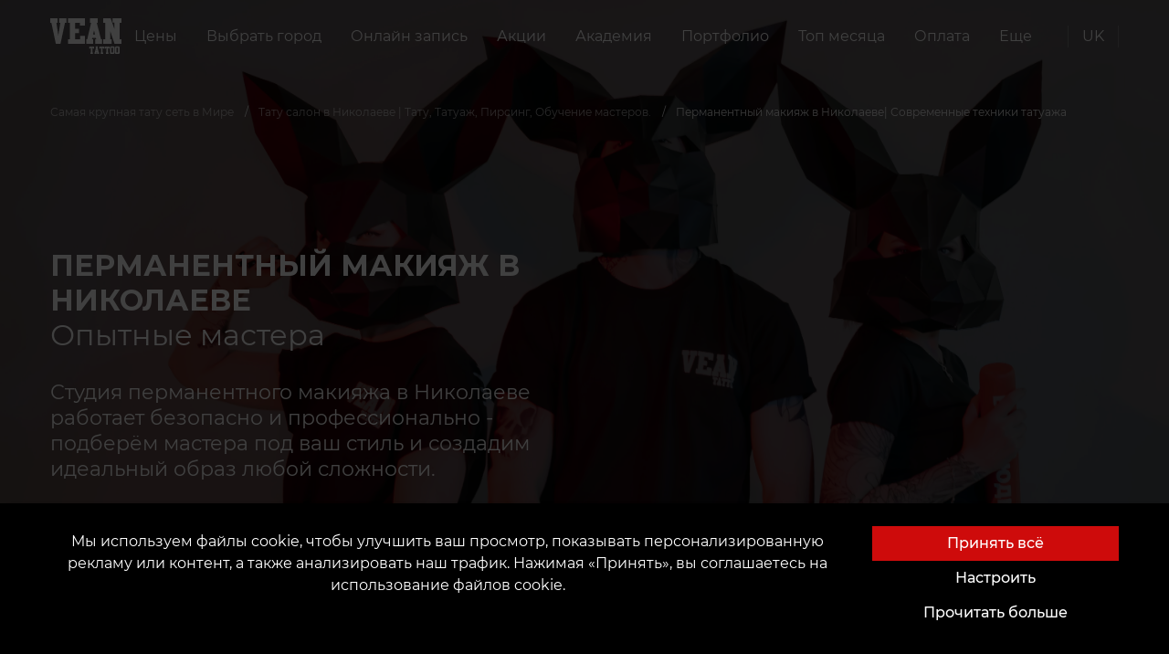

--- FILE ---
content_type: text/html; charset=utf-8
request_url: https://vean-tattoo.com/tatu-salony/nikolaev/tatuazh
body_size: 41242
content:







<!DOCTYPE html>
<html lang="ru">
<head><script>(function(w,i,g){w[g]=w[g]||[];if(typeof w[g].push=='function')w[g].push(i)})
(window,'GTM-KM3WW32B','google_tags_first_party');</script><script>(function(w,d,s,l){w[l]=w[l]||[];(function(){w[l].push(arguments);})('set', 'developer_id.dYzg1YT', true);
		w[l].push({'gtm.start':new Date().getTime(),event:'gtm.js'});var f=d.getElementsByTagName(s)[0],
		j=d.createElement(s);j.async=true;j.src='/mn44/';
		f.parentNode.insertBefore(j,f);
		})(window,document,'script','dataLayer');</script>

    <script>
      window.dataLayer = window.dataLayer || [];
      function gtag(){dataLayer.push(arguments);}

      function getCookie(name) {
      const nameEQ = name + "=";
      const ca = document.cookie.split(';');
      for (let i = 0; i < ca.length; i++) {
          let c = ca[i];
          while (c.charAt(0) == ' ') c = c.substring(1, c.length);
          if (c.indexOf(nameEQ) == 0) return c.substring(nameEQ.length, c.length);
      }
      return null;
      }
      
      const gtagConfig = getCookie('gtagConfig')
      ? JSON.parse(getCookie('gtagConfig'))
      : {
          ad_storage: "denied",
          analytics_storage: "denied",
          ad_user_data: "denied",
          ad_personalization: "denied",
          functionality_storage: "denied",
          personalization_storage: "denied",
          security_storage: "granted",
        };

      gtag('consent', 'default', gtagConfig);
    </script>
    
    
        
            <!-- Google tag (gtag.js) -->
<script async src="https://www.googletagmanager.com/gtag/js?id=G-5SWVFCFJW4"></script>
<script>
  window.dataLayer = window.dataLayer || [];
  function gtag(){dataLayer.push(arguments);}
  gtag('js', new Date());

  gtag('config', 'G-5SWVFCFJW4', {
    'linker': {
      'domains': ['vean-tattoo.com', 'customer.vean-tattoo.com']
    }
  });
</script>
<!-- Hotjar Tracking Code for Украина -->
<script>
    (function(h,o,t,j,a,r){
        h.hj=h.hj||function(){(h.hj.q=h.hj.q||[]).push(arguments)};
        h._hjSettings={hjid:5172208,hjsv:6};
        a=o.getElementsByTagName('head')[0];
        r=o.createElement('script');r.async=1;
        r.src=t+h._hjSettings.hjid+j+h._hjSettings.hjsv;
        a.appendChild(r);
    })(window,document,'https://static.hotjar.com/c/hotjar-','.js?sv=');
</script>
        
    
    
        
            <!-- Google Tag Manager -->
<script>(function(w,d,s,l,i){w[l]=w[l]||[];w[l].push({'gtm.start':
new Date().getTime(),event:'gtm.js'});var f=d.getElementsByTagName(s)[0],
j=d.createElement(s),dl=l!='dataLayer'?'&l='+l:'';j.async=true;j.src=
'https://www.googletagmanager.com/gtm.js?id='+i+dl;f.parentNode.insertBefore(j,f);
})(window,document,'script','dataLayer','GTM-KM3WW32B');</script>
<!-- End Google Tag Manager -->
        
    
    <script src="https://kit.fontawesome.com/a4f4b4b7ef.js" crossorigin="anonymous"></script>
    <link rel="preload" as="font" type="font/woff" href="https://d14ecy6udtq6we.cloudfront.net/static/fonts/montserrat-v15-latin-ext_cyrillic-ext-100.woff">
    <link rel="preload" as="font" type="font/woff2" href="https://d14ecy6udtq6we.cloudfront.net/static/fonts/montserrat-v15-latin-ext_cyrillic-ext-100.woff2">
    <link rel="preload" as="font" type="font/woff" href="https://d14ecy6udtq6we.cloudfront.net/static/fonts/montserrat-v15-latin-ext_cyrillic-ext-200.woff">
    <link rel="preload" as="font" type="font/woff2" href="https://d14ecy6udtq6we.cloudfront.net/static/fonts/montserrat-v15-latin-ext_cyrillic-ext-200.woff2">
    <link rel="preload" as="font" type="font/woff" href="https://d14ecy6udtq6we.cloudfront.net/static/fonts/montserrat-v15-latin-ext_cyrillic-ext-300.woff">
    <link rel="preload" as="font" type="font/woff2" href="https://d14ecy6udtq6we.cloudfront.net/static/fonts/montserrat-v15-latin-ext_cyrillic-ext-300.woff2">
    <link rel="preload" as="font" type="font/woff" href="https://d14ecy6udtq6we.cloudfront.net/static/fonts/montserrat-v15-latin-ext_cyrillic-ext-regular.woff">
    <link rel="preload" as="font" type="font/woff2" href="https://d14ecy6udtq6we.cloudfront.net/static/fonts/montserrat-v15-latin-ext_cyrillic-ext-regular.woff2">
    <link rel="preload" as="font" type="font/woff" href="https://d14ecy6udtq6we.cloudfront.net/static/fonts/montserrat-v15-latin-ext_cyrillic-ext-500.woff">
    <link rel="preload" as="font" type="font/woff2" href="https://d14ecy6udtq6we.cloudfront.net/static/fonts/montserrat-v15-latin-ext_cyrillic-ext-500.woff2">
    <link rel="preload" as="font" type="font/woff" href="https://d14ecy6udtq6we.cloudfront.net/static/fonts/montserrat-v15-latin-ext_cyrillic-ext-600.woff">
    <link rel="preload" as="font" type="font/woff2" href="https://d14ecy6udtq6we.cloudfront.net/static/fonts/montserrat-v15-latin-ext_cyrillic-ext-600.woff2">
    <link rel="preconnect" href="https://fonts.googleapis.com">
    <link rel="preconnect" href="https://fonts.gstatic.com" crossorigin>
    <link rel="stylesheet" href="https://cdn.jsdelivr.net/npm/intl-tel-input@18.2.1/build/css/intlTelInput.css">
    <link href="https://fonts.googleapis.com/css2?family=Montserrat:wght@700;800&display=swap" rel="stylesheet">

    
    
    <meta charset="UTF-8"/>
    <link rel="icon" href="https://d14ecy6udtq6we.cloudfront.net/static/favicon.ico"/>
    <meta name="viewport" content="width=device-width, initial-scale=1, maximum-scale=1, user-scalable=0, viewport-fit=cover">
    <meta name="apple-mobile-web-app-capable" content="yes">
    
        



    <title>
        
            
                Перманентный макияж в Николаеве| Современные техники татуажа
                
                 | VEAN TATTOO UKRAINE
            
        
    </title>
    <meta name="robots" content="index, follow">
    <meta name="description" content="Перманентный макияж в Николаеве для ежедневного комфорта. Брови, губы, веки, аккуратный внешний вид без макияжа."/>
    <meta name="keywords" content="перманентный макияж николаев"/>
    
        <meta property="og:title" content="Перманентный макияж в Николаеве| Современные техники татуажа"/>
        <meta property="twitter:title" content="Перманентный макияж в Николаеве| Современные техники татуажа"/>
    
    <meta property="og:type" content="website"/>
    <meta property="twitter:card" content="summary_large_image">
    
        <meta property="og:description" content="Перманентный макияж в Николаеве для ежедневного комфорта. Брови, губы, веки, аккуратный внешний вид без макияжа."/>
        <meta property="twitter:description" content="Перманентный макияж в Николаеве для ежедневного комфорта. Брови, губы, веки, аккуратный внешний вид без макияжа."/>
    
    
        <meta property="og:site_name" content="VEAN TATTOO UKRAINE"/>
    
    <meta property="og:url" content="https://vean-tattoo.com/tatu-salony/nikolaev/tatuazh"/>
    <meta property="twitter:url" content="https://vean-tattoo.com/tatu-salony/nikolaev/tatuazh">
    
        
        <meta property="og:image" content="https://d14ecy6udtq6we.cloudfront.net/media/images/Nikolaev_tattoo_sa.2e16d0ba.fill-400x400-c0.format-webp.webp" />
        <meta property="twitter:image" content="https://d14ecy6udtq6we.cloudfront.net/media/images/Nikolaev_tattoo_sa.2e16d0ba.fill-400x400-c0.format-webp.webp" />
    

    


    
    <meta name="theme-color" content="#ce0b0b"/>
    <meta name="msapplication-navbutton-color" content="#ce0b0b"/>
    <meta name="apple-mobile-web-app-status-bar-style" content="black-translucent"/>
    
    
        
            
        
    
    
        
            
        
    
    
    
        <link type="text/css" rel="stylesheet" href="https://d14ecy6udtq6we.cloudfront.net/static/css/card.css" rel="stylesheet">
        <link rel="stylesheet" type="text/css" href="https://d14ecy6udtq6we.cloudfront.net/static/css/fonts.min.css">
        <link rel="stylesheet" type="text/css" href="https://d14ecy6udtq6we.cloudfront.net/static/css/main.min.css?v=1">
        <link rel="stylesheet" href="https://cdn.jsdelivr.net/npm/bootstrap-icons@1.10.5/font/bootstrap-icons.css">
    
    <link rel="stylesheet" href="https://d14ecy6udtq6we.cloudfront.net/static/css/article.min.css">
    <style>
.container-fluid.map {
    padding: 0;
    margin-top: 150px;
}

.map__image {
    background-repeat: no-repeat;
    background-size: cover;
    height: 520px;
    cursor: pointer;
}
</style>
    <style>
    #top_works .splide__pagination {
        bottom: -2em;
    }

    section.gallery {
        /*padding: 150px 0 208px;*/
        background-color: black;
        margin: 150px 0 200px;
        /*margin-top: 100px;*/
    }

    section.gallery .h2 {
        text-align: center;
        margin-bottom: 60px;
    }

    .gallery--header {
        display: flex;
        justify-content: flex-end;
        align-items: center;
        padding: 0 100px;
    }

    .gallery .h2 {
        flex: 1;
    }

    section.gallery {
        margin-top: 100px;
        display: none;
    }

    section.gallery.activeGallery {
        display: block;
    }

    section.gallery .h2 {
        text-align: center;
        margin-bottom: 60px;
    }

    #largeSlider {
        overflow-y: hidden;
    }

    #largeSlider #top_works_large,
    #largeSlider #top_works_large .splide__track,
    #largeSlider #top_works_large .splide__track > ul,
    #largeSlider #top_works_large .splide__track > ul > li {
        width: 100vw;
        height: 100vh;
    }

    #largeSlider .splide__slide {
        display: flex !important;
        justify-content: center;
        align-items: center;
    }

    .hiddenSlider {
        display: none;
    }

    .splide__slide img {
        height: 100%;
        width: 100%;
        object-fit: cover;
    }

    @media (max-width: 640px) {
        .gallery--header {
            padding: 0 15px;
        }

        section.gallery .h2 {
            margin-bottom: 35px;
            text-align: left;
        }

        section.gallery {
            padding: 100px 0 70px;
            margin: 0 0 50px;
        }

        .gallery--header {
            display: flex;
            justify-content: flex-end;
            align-items: center;
            padding: 0 100px;
        }

        .gallery .h2 {
            flex: 1;
        }

        .gallery--header {
            padding: 0 15px;
        }

        section.gallery .h2 {
            margin-bottom: 35px;
            text-align: left;
        }
    }

</style>
    <style>
    .values-block {
        display: flex;
        flex-direction: column;
        justify-content: center;
        /* padding: 0; */
    }

    .values-wrapper {
        margin: 0 auto;
        max-width: 720px;
    }

    .values-top {
        display: flex;
        flex-direction: column;
        justify-content: center;
        align-items: center;
        margin: 0 auto;
    }

    .values-top span {
        font-size: 21px;
        color: rgb(183, 40, 40);
        margin-bottom: 20px;
        font-weight: 500;
        text-transform: uppercase;
        letter-spacing: 2.8px;
        line-height: 1.5em;
    }

    .values-top .heading {
        font-size: 42px;
        font-weight: 500;
        margin-bottom: 40px;
        text-transform: uppercase;
        
        line-height: 1.1em;
        text-align: center;
    }

    .values-top p {
        font-size: 18px;
        margin-bottom: 40px;
        text-align: center;
    }

    .values-mid {
        display: grid;
        grid-template-columns: repeat(4, 1fr);
        border-bottom: 1px solid rgba(255, 255, 255, 0.2);
        padding-bottom: 25px;

    }

    .values-mid-card {
        display: flex;
        flex-direction: column;
        align-items: center;
        padding: 30px;
    }
    .values-mid-card:first-child {
        padding-left: 0;
    } 
    .values-mid-card:last-child {
        padding-right: 0;
    } 

    .values-mid-card img {
        width: 100px;
        height: 100px;
        margin-bottom: 20px;
    }

    .values-mid-card .card-heading {
        font-size: 28px;
        margin-bottom: 15px;
        width: 100%;
        text-align: center;
        font-weight: 500;
        line-height: normal;
    }

    .values-mid-card p {
        font-size: 19px;
        text-align: center;
    }

    .values-bot {
        display: flex;
        justify-content: space-between;
        align-items: center;
        padding: 20px 30px;
        position: relative;
        z-index: 1;
        margin-bottom: 150px;
    }
    .values-bot div {
        display: flex;
        flex: 1;
    }
    .values-bot .bot-heading {
        font-size: 32px;
        text-align: left;
        font-weight: 500;
        line-height: 1.1em;
        letter-spacing: -0.6px;
        margin-right: auto;
    } 
    .values-bot a {
        margin-left: auto;
        font-size: 16px;
        text-transform: uppercase;
        letter-spacing: 1px;
        padding: 15px 40px;
    } 
    .values-bot-wrapper {
        position: relative;
        margin-top: 10px;
    }


    .values-bot-wrapper .background::after {
        content: "";
        position: absolute;
        inset: 0;
        background-image: url("https://inkey.peerduck.com/wp-content/uploads/2025/08/o5ijh-1755117142.png");
        background-size: 31% auto;
        pointer-events: none;
        background-color: rgba(13, 13, 13, .9);
        background-blend-mode: darken;
        z-index: 0;
    }


    @media(max-width: 768px) {

        .values-top p {
            text-align: left;
        }
        .values-mid-card {
            padding-right: 0;
            padding-left: 0;
        }
        .values-mid-card img {
            width: 100px;
            height: 100px;
        }
        .values-mid {
            grid-template-columns: repeat(2, 1fr);
            margin-bottom: 40px;
        }
        section.container.masters {
            margin: 75px auto 70px !important;
        }

        .values-top .heading {
            font-size: 52px;
            text-align: left;
        }

        .values-bot {
            margin-bottom: 100px;
        } 

        .values-bot .bot-heading {
            font-size: 32px;
        }

        .values-bot a {
            font-size: 16px;
            font-weight: bold;
        }


        .values-mid-card:first-child {
            padding-left: 30px;
        }
        .values-mid-card:last-child {
            padding-right: 30px;
        }
    }
    @media(max-width: 640px) {

        .values-mid-card {
            padding: 20px 0 20px 0 !important;
        }
        .values-mid {
            grid-template-columns: repeat(1, 1fr);
        }
        .values-top .heading {
            font-size: 38px;
        }
        .values-top span {
            font-size: 16px;
        }
        .values-bot {
            flex-direction: column;
            gap: 20px;
            
        }
        .values-bot .bot-heading {
            font-size: 24px;
            text-align: center;
        }
        .values-bot a {
            font-size: 14px;
        }
    }
</style>
    <style>
    .searchForm {
        padding: 70px 100px;

        

        background-color: black;
    }

    .searchForm form {
        margin-top: 40px;
        margin-bottom: 25px;
    }

    .searchForm .randomTags {
        list-style: none;
        display: flex;
        justify-content: space-between;
        padding-left: 0;
    }

    .searchForm .randomTags li {
        /*padding: 10px;*/
        padding: 10px 0;
        text-align: center;
        flex: 1;
        background-color: #0f0f0f;
    }

    .searchForm .randomTags li+li {
        margin-left: 15px;
    }

    .searchForm .randomTags li a {
        font-size: 12px;
        line-height: 15px;
        text-overflow: ellipsis;
        white-space: nowrap;
        padding: 0 10px;
    }

    .book-section {
        display: flex;
        justify-content: space-between;
        height: 90%;
    }

    .book-section .left {
        display: flex;
        flex-direction: column;
        justify-content: center;
        max-width: 50%;
        flex: 0 0 auto;
    }

    .book-section .right {
        display: flex;
        align-items: center;
        justify-content: flex-end;
        flex: 1;
    }


    .book-section .left span {
        display: inline-block;
        font-size: 32px;
        line-height: 1.2em;
        margin-bottom: 30px;
    }

    .book-section .left .heading-1 {
        font-weight: bold;
        text-transform: uppercase;
    }

    .book-section .left p {
        font-size: 22px;
        font-weight: 400;
        line-height: 1.3em;
        margin-bottom: 30px;
    }

    .book-section .left .g-rating {
        display: flex;
        align-items: center;
        margin-bottom: 30px;
        gap: 5px
    }

    .book-section .left .g-rating .g-rating-count {
        display: flex;
        flex-direction: column;
        align-items: flex-start;
    }

    .book-section .left .g-rating img {
        width: 55px;
        height: 55px;
    }

    .book-section .left .g-rating .g-rating-stars {
        margin-bottom:  5px;
    }

    .book-section .left a {
        margin-right: 20px;
        padding: 15px 40px;
        margin-bottom: 30px;
        border-radius: 15px;
    }

    .book-section .right img {
        margin-bottom: 200px;
        max-width: 450px;
        max-height: 500px;
    }

    .book-section .left .g-rating .g-rating-count span{
        font-size: unset !important;
        margin-bottom: unset  !important;
    }

    .map {
        display: flex;
        gap: 15px;
    }

    .map-left,
    .map-right {
        flex: 1;
    }
    .map-left {
        display: flex;
        flex-direction: column;
        justify-content: space-between;
        align-items: flex-start;
    }

    .map-left-heading {
        display: flex;
        flex-direction: column;
        
    }

    .map-left-heading a {
        padding: 15px 40px;
        border-radius: 15px;
    }

    .map-left-heading #map-left-heading {
        font-size: 36px;
        font-weight: 500;
        margin-bottom: 15px;
    }

    .map-left-socials {
        display: flex;
        flex-direction: column;
        margin-bottom: 60px;
    }

    .socials-heading {
        font-size: 20px;
        margin-bottom: 15px;
    }

    .map-left-address {
        width: 100%;
        display: grid;
        grid-template-columns: repeat(2, 1fr);
        gap: 15px;
    }

    .map-address-card .map-img {
        min-width: 30px;
        min-height: 30px;
        max-width: 30px;
        max-height: 30px;
        margin-top: 8px;
    }

    .map-address-card {
        display: flex;
        gap: 10px;
    }

    .map-address-card-heading {
        font-size: 20px;
        font-weight: 500;
    }

    .map-address-card-right {
        font-size: 16px;
        font-weight: 500px;
    }

    .gman {
        width: 100%;
        height: 100%;
        border-radius: 15px;
    }

    .left-heading-btns {
        display: flex;
        gap: 20px;
    }

    #below-map {
        display: none;
    }

    #above-map {
        margin-top: 30px;
    }
    .below-buttons {
        display: flex;
        gap: 30px;
    }
    .social__actions {
        justify-content: flex-start !important;
    }
    .below-manager {
        display: flex;
        flex-direction: column;
        gap: 10px;
    }
    @media(max-width: 768px) {
        
        .below-buttons {
            flex-direction: column;
            gap: 15px;
        }

        .map-img {
            width: 35px;
            height: 35px;
        }

        #above-map {
            display: none;
        }

        #below-map {
            display: block;
            margin-top: -50px;
        }


        .map {
            flex-direction: column;
            gap: 50px;
        }

        .map-left {
            align-items: center;
            margin-top: 70px;
        }

        .map-left-heading a {
            padding: 10px 40px;
            font-size: 14px;
            font-weight: bold;
            width: 300px;
        }

        .manager-img {
            width: 215px !important;
            height: 215px !important;
        }

        .below-manager {
            flex-direction: column-reverse;
            align-items: center;
        }

        .left-heading-btns {
            flex-direction: column;
            width: 100%;
            align-items: center;
        }

        .map-address-card-heading {
            font-size: 18px;
        }

        .map-address-card-right p {
            font-size: 16px;
        }

        .book-section {
            display: flex;
            flex-direction: column-reverse;
            justify-content: space-between;
            height: fit-content;
            align-items: center;
            margin-top: 130px;
        }

        .book-section .left {
            max-width: unset;
            justify-content: center;
            align-items: center;
        }

        .book-section .left .left-text {
            flex-direction: column;
            display: flex;
            justify-content: center;
            align-items: center;
        }

        .book-section .left span {
            text-align: center;
        }

        .book-section .left p {
            text-align: center;
            font-size: 16px;
        }

        .book-section .left .links {
            display: flex;
            align-items: center;
            justify-content: center;
            gap: 20px;
        }

        .book-section .left a {
            margin-right: 0;
            width: 100%;
            font-size: 14px;
        }

        .g-rating-count {
            display: flex;
            flex-direction: column-reverse;
        }

        .book-section .right img {
            max-width: 250px;
            max-height: 350px;
            margin: 50px 0 75px 0;
        }

        .map-right {
            display: flex;
            flex-direction: column;
            align-items: center;
        }

        #map {
            width: 100%;
        }
        .map-left-socials {
            align-items: center;
        }
        .gman {
            height: 80%;
        }
        .book-section .right {
            display: flex;
            justify-content: center;
            align-items: center;
        }

        .book-section .right img {
            display: none;
        }
    }

    @media(max-width: 640px) {
        .map {
            margin-top: -210px;
            margin-bottom: 35px;
        }

        .map-left-heading {
            width: 300px;
        }
        #map-left-heading {
            font-size: 24px !important;
            text-align: center;
        }

        .map-left-address {
            display: flex;
            flex-direction: column;
            width: 300px;
        }

        .map-left-socials {
            width: 300px;
            text-align: center;
        }
        
        .social__actions {
            width: 100%;
        }

        
        .book-section .left .g-rating img {
            width: 45px;
            height: 45px;
        }

        .book-section .left {
            min-width: 300px;
            max-width: 300px;
        }

        .book-section .left span {
            font-size: 24px;
        }

        .book-section .left .links {
            flex-direction: column;
            margin-bottom: 30px;
            gap: 15px;
        }

        .book-section .left .g-rating .g-rating-count span{
            font-size: 15px !important;
        }

        .headerImage {
            height: 100vh !important;
        }

        .book-section .left a {
            margin-bottom: 0;
            font-size: 14px;
            font-weight: bold;
            padding: 10px 40px;
        }

        .book-section .left .links {   
            width: 100%;
        }

        .book-section .left p {
            font-size: 14px;
            text-align: justify;
        }

    }

    @media(max-width: 380px) {
        
        .book-section .right img {
            max-width: 200px;
            max-height: 250px;
        }


    }
</style>

    <style>
    .google-data {
        padding: 10px 0;
        background-color: rgb(15, 15, 15);
    }

    .google-rating {
        display: flex;
        flex-direction: row;
    }

    .google-reviews,
    .google-summary {}

    .google-rating span {
        font-size: 48px;
        font-weight: bolder;
        margin-right: 10px;
    }

    .google-rating-right {
        display: flex;
        flex-direction: column;
        justify-content: center;
    }

    .reviews-count {
        display: flex;
        align-items: center;
        gap: 5px;
    }

    .google-svg {
        width: 70px;
    }

    .reviews-count span {
        text-wrap: nowrap;
        font-size: unset;
        font-weight: unset;
    }

    .google-summary {
        display: flex;
        justify-content: space-between;
        align-items: center;
        background-color: #000;
        margin-bottom: 10px;
        padding: 25px 30px;
    }

    .review-button {
        padding: 15px 40px !important;
        border-radius: 15px;
    }

    .google-reviews {
        display: grid;
        grid-template-columns: repeat(3, 1fr);
        gap: 10px;
    }

    .review-card {
        display: flex;
        flex-direction: column;
        justify-content: space-between;
        background-color: #000;
        padding: 25px;
        min-height: 320px;
        position: relative;
    }

    .review-card:last-child {
        height: fit-content;
    }

    .review-card p {
        display: -webkit-box;
        -webkit-line-clamp: 4;
        -webkit-box-orient: vertical;
        text-overflow: ellipsis;
        font-size: 18px;
        overflow: hidden;
        line-height: 1.4em;
        max-height: calc(1.4em * 4);
    }

    .expand-btn {
        margin-bottom: 20px;
    }

    .reviewer {
        display: flex;
        align-items: center;
    }

    .reviewer-name {
        display: flex;
        flex-direction: column;
    }

    .reviewer img {
        margin-right: 15px;
    }

    .stars-background {
        color: #ccc;
        z-index: 10;
    }

    .stars {
        position: relative;
        display: inline-block;
        font-size: 24px;
        line-height: 21px;
        width: 120px;
        height: 20px;
        margin-bottom: 30px;
    }

    .stars-foreground {
        color: goldenrod;
        /* золотые звёзды */
        position: absolute;
        top: 0;
        left: 0;
        white-space: nowrap;
        overflow: hidden;
        /* чтобы обрезалось по width */
        height: 100%;
    }

    .photos-card {
        display: flex;
        flex-direction: row;
        flex-wrap: wrap;
        justify-content: space-evenly;
        gap: 10px;
    }

    .photos-card :last-child {
        display: none;
    }

    .photo-card-img {
        width: 130px;
        height: 130px;
        cursor: pointer;
    }

    .review-modal {
        height: fit-content;
        width: fit-content;
        display: flex;
        flex-direction: column;
        justify-content: space-between;
        padding: 30px;
        background-color: rgb(15, 15, 15);
    }

    .review-modal-content {
        color: #fff;
    }

    .modal-body .reviewer-name a { 
        color: #fff !important;
    }

    .review-modal-stars {
        margin-bottom: unset;
    }

    .summary-stars {
        margin-bottom: unset;
    }

    .review-modal-close {
        font-size: 20px;
        cursor: pointer;
    }
    .review-card-tail {
        display: none;
        position: absolute;
        top: calc(100%);
        bottom: 0;
        width: 22px;
        height: 13px;
        right: 0;
    }
    
    .reviewer-avatar {
        position: relative;
    }

    .reviewer-svg {
        position: absolute;
        bottom: 0;
        right: 10px;
        background: none;
        width: 24px;
        height: 24px;
    }
    @media (max-width: 768px) {
        .review-button {
            font-weight: bold;
        }
        .google-data {
            padding-top: unset;
            padding-bottom: unset;
        }
        .google-reviews {
            grid-template-columns: repeat(1, 1fr);
            gap: 0px;
        }
        .review-card-tail {
            display: block;
        }

        .review-card {
            padding:45px 0 0 0;
            min-height: fit-content;
            justify-content: normal;
            /* background-color: rgb(15, 15, 15); */
        }
        
        .review-card p {
            font-size: 16px;
        }

        .reviewer {
            background-color: #000000;
            padding-top: 15px;
        }
        .review-card-top {
            position: relative;
            background-color: rgba(30, 30, 30, .86);
            padding: 10px 10px;
            border-radius: 10px;
        }

        .google-summary {
            display: flex;
            flex-direction: column;
            align-items: center;
            position: relative;
            margin-bottom: 0;
        }

        .google-rating {
            flex-direction: column;
            align-items: center;
            justify-content: center;
        }

        .google-rating-right {
            align-items: center;
            margin-bottom: 10px;
        }

        .google-rating span {
            font-size: 48px;
            font-weight: bolder;
            margin-right: 0;
        }

        .reviews-count span {
            text-wrap: nowrap;
            font-size: unset;
            font-weight: unset;
        }

        .stars {
            margin-bottom: 10px;
        }

        .photo-card-img {
            width: 90px;
            height: 90px;
        }
    }
</style>
    <link rel="stylesheet" href="https://d14ecy6udtq6we.cloudfront.net/static/css/home_page.min.css">
    <link rel="stylesheet" href="https://d14ecy6udtq6we.cloudfront.net/static/css/splide.min.css">
    <link rel="stylesheet" href="https://d14ecy6udtq6we.cloudfront.net/static/css/splide-extension-video.min.css">
    <link rel="stylesheet" href="https://d14ecy6udtq6we.cloudfront.net/static/css/parlor_page.min.css">
    <link rel="stylesheet" href="https://d14ecy6udtq6we.cloudfront.net/static/css/master_block.min.css">
    <link rel="stylesheet" href="https://d14ecy6udtq6we.cloudfront.net/static/products/swiper-bundle.min.css">
    <link rel="stylesheet" href="https://d14ecy6udtq6we.cloudfront.net/static/products/styles.min.css">

</head>

<body class="overflow-hidden">

    <!-- Google Tag Manager (noscript) -->
<noscript><iframe src="https://www.googletagmanager.com/ns.html?id=GTM-KM3WW32B"
height="0" width="0" style="display:none;visibility:hidden"></iframe></noscript>
<!-- End Google Tag Manager (noscript) -->
<meta name="p:domain_verify" content="cd861b7929aa6ed764203d3a2ca15894"/>
<script  type="text/javascript" src="https://trafficscanner.pl/ws2/script/3478/koniec.js"></script>
<script type="text/javascript">
  var getCookie=function(e){
    for(var t=e+"=",r=document.cookie.split(";"),n=0;n<r.length;n++){
      for(var s=r[n];" "==s.charAt(0);)s=s.substring(1);if(0==s.indexOf(t))
        return s.substring(t.length,s.length)}return""},
    getUserId=function(){var e=getCookie("twd_u");return""===e?"":e},
    userId=getUserId(),
    xhr=new XMLHttpRequest;xhr.open("GET","https://trafficscanner.pl/ws2/index.php/?action=noscript&dt=77&cid=3478&user_id="+userId),
    xhr.send();
</script>
<script type="text/javascript" src="https://trafficscanner.pl/ws2/script/setSaleCookie.js"></script>

<div class="preloader">
    

<div class="loader mx-3">
    <object data="https://d14ecy6udtq6we.cloudfront.net/static/assets/img/logo.svg" height="156" type="image/svg+xml"></object>
</div>
</div>









<section class="navbar">
    <div class="container">
        <div class="navbar__wrapper">
            
            <a class="navbar__brand" href="https://vean-tattoo.com">
                <object data="https://d14ecy6udtq6we.cloudfront.net/static/assets/img/logo.svg" type="image/svg+xml"></object>
            </a>
            
                

<nav class="navbar__collapse">
    <ul class="navbar__menu">
        
            

<li class="navbar__item">
    <a class="navbar__link" href="
/tseny">
    
        
        
        Цены
    
    </a>
</li>

        
            

<li class="navbar__item">
    <a class="navbar__link menu_btn" role="button" href="#" data-modal="parlors">
        
            
                Выбрать город
            
        
    </a>
</li>









<nav class="navigation" data-open-modal="parlors" style="visibility: hidden;">
    <div class="panel">
        <div class="container-fluid">
            <div class="navigation__header">
                <object data="https://d14ecy6udtq6we.cloudfront.net/static/assets/img/logo.svg" type="image/svg+xml"></object>
                <div class="close_btn">
                    <a href="#">закрыть</a>
                </div>
            </div>
            <div>
                <a href="#" class="heading">
                    <span class="litem">
                    
                    
                        VEAN в Украине
                    
                    </span>
                </a>
                <ul class="menu">
                    
                        
                        <li>
                            <ol class="sub-menu">
                                
                                <li>
                                    <a
                                        href="/tatu-salony/aleksandriya"
                                        title="Александрия"
                                    >
                                        <span class="litem">Александрия</span>
                                    </a>
                                </li>
                            
                                <li>
                                    <a
                                        href="/tatu-salony/bakhmut"
                                        title="Бахмут"
                                    >
                                        <span class="litem">Бахмут</span>
                                    </a>
                                </li>
                            
                                <li>
                                    <a
                                        href="/tatu-salony/belaya-tserkov"
                                        title="Белая Церковь"
                                    >
                                        <span class="litem">Белая Церковь</span>
                                    </a>
                                </li>
                            
                                <li>
                                    <a
                                        href="/tatu-salony/berdyansk"
                                        title="Бердянск"
                                    >
                                        <span class="litem">Бердянск</span>
                                    </a>
                                </li>
                            
                                <li>
                                    <a
                                        href="/tatu-salony/borispol"
                                        title="Борисполь"
                                    >
                                        <span class="litem">Борисполь</span>
                                    </a>
                                </li>
                            
                                <li>
                                    <a
                                        href="/tatu-salony/brovary"
                                        title="Бровары"
                                    >
                                        <span class="litem">Бровары</span>
                                    </a>
                                </li>
                            
                                <li>
                                    <a
                                        href="/tatu-salony/vinnitsa"
                                        title="Винница"
                                    >
                                        <span class="litem">Винница</span>
                                    </a>
                                </li>
                            
                                <li>
                                    <a
                                        href="/tatu-salony/dnepr"
                                        title="Днепр Black"
                                    >
                                        <span class="litem">Днепр Black</span>
                                    </a>
                                </li>
                            
                                <li>
                                    <a
                                        href="/tatu-salony/dnepr-white"
                                        title="Днепр White"
                                    >
                                        <span class="litem">Днепр White</span>
                                    </a>
                                </li>
                            
                            </ol>
                            <i class="line"></i>
                        </li>
                        
                
                        
                        <li>
                            <ol class="sub-menu">
                                
                                <li>
                                    <a
                                        href="/tatu-salony/dubno"
                                        title="Дубно"
                                    >
                                        <span class="litem">Дубно</span>
                                    </a>
                                </li>
                            
                                <li>
                                    <a
                                        href="/tatu-salony/zhitomir"
                                        title="Житомир"
                                    >
                                        <span class="litem">Житомир</span>
                                    </a>
                                </li>
                            
                                <li>
                                    <a
                                        href="/tatu-salony/zaporozhe"
                                        title="Запорожье Black"
                                    >
                                        <span class="litem">Запорожье Black</span>
                                    </a>
                                </li>
                            
                                <li>
                                    <a
                                        href="/tatu-salony/zaporozhye"
                                        title="Запорожье White"
                                    >
                                        <span class="litem">Запорожье White</span>
                                    </a>
                                </li>
                            
                                <li>
                                    <a
                                        href="/tatu-salony/ivano-frankovsk"
                                        title="Ивано-Франковск"
                                    >
                                        <span class="litem">Ивано-Франковск</span>
                                    </a>
                                </li>
                            
                                <li>
                                    <a
                                        href="/tatu-salony/izmail"
                                        title="Измаил"
                                    >
                                        <span class="litem">Измаил</span>
                                    </a>
                                </li>
                            
                                <li>
                                    <a
                                        href="/tatu-salony/irpen"
                                        title="Ирпень"
                                    >
                                        <span class="litem">Ирпень</span>
                                    </a>
                                </li>
                            
                                <li>
                                    <a
                                        href="/tatu-salony/kalush"
                                        title="Калуш"
                                    >
                                        <span class="litem">Калуш</span>
                                    </a>
                                </li>
                            
                                <li>
                                    <a
                                        href="/tatu-salony/kamenets-podolskij"
                                        title="Каменец-Подольский"
                                    >
                                        <span class="litem">Каменец-Подольский</span>
                                    </a>
                                </li>
                            
                            </ol>
                            <i class="line"></i>
                        </li>
                        
                
                        
                        <li>
                            <ol class="sub-menu">
                                
                                <li>
                                    <a
                                        href="/tatu-salony/kamenskoe"
                                        title="Каменское"
                                    >
                                        <span class="litem">Каменское</span>
                                    </a>
                                </li>
                            
                                <li>
                                    <a
                                        href="/tatu-salony/kyev"
                                        title="Киев &quot;Центр&quot;"
                                    >
                                        <span class="litem">Киев &quot;Центр&quot;</span>
                                    </a>
                                </li>
                            
                                <li>
                                    <a
                                        href="/tatu-salony/kiev"
                                        title="Киев Art"
                                    >
                                        <span class="litem">Киев Art</span>
                                    </a>
                                </li>
                            
                                <li>
                                    <a
                                        href="/tatu-salony/kiev-left"
                                        title="Киев Left"
                                    >
                                        <span class="litem">Киев Left</span>
                                    </a>
                                </li>
                            
                                <li>
                                    <a
                                        href="/tatu-salony/kiev-vdnh"
                                        title="Киев ВДНХ"
                                    >
                                        <span class="litem">Киев ВДНХ</span>
                                    </a>
                                </li>
                            
                                <li>
                                    <a
                                        href="/tatu-salony/kolomyya"
                                        title="Коломыя"
                                    >
                                        <span class="litem">Коломыя</span>
                                    </a>
                                </li>
                            
                                <li>
                                    <a
                                        href="/tatu-salony/kramatorsk"
                                        title="Краматорск"
                                    >
                                        <span class="litem">Краматорск</span>
                                    </a>
                                </li>
                            
                                <li>
                                    <a
                                        href="/tatu-salony/kremenchug"
                                        title="Кременчуг"
                                    >
                                        <span class="litem">Кременчуг</span>
                                    </a>
                                </li>
                            
                                <li>
                                    <a
                                        href="/tatu-salony/krivoj-rog"
                                        title="Кривой Рог"
                                    >
                                        <span class="litem">Кривой Рог</span>
                                    </a>
                                </li>
                            
                            </ol>
                            <i class="line"></i>
                        </li>
                        
                
                        
                        <li>
                            <ol class="sub-menu">
                                
                                <li>
                                    <a
                                        href="/tatu-salony/kropivnitskij"
                                        title="Кропивницкий"
                                    >
                                        <span class="litem">Кропивницкий</span>
                                    </a>
                                </li>
                            
                                <li>
                                    <a
                                        href="/tatu-salony/lutsk"
                                        title="Луцк"
                                    >
                                        <span class="litem">Луцк</span>
                                    </a>
                                </li>
                            
                                <li>
                                    <a
                                        href="/tatu-salony/lvov"
                                        title="Львов &quot;New&quot;"
                                    >
                                        <span class="litem">Львов &quot;New&quot;</span>
                                    </a>
                                </li>
                            
                                <li>
                                    <a
                                        href="/tatu-salony/lviv"
                                        title="Львов &quot;Old&quot;"
                                    >
                                        <span class="litem">Львов &quot;Old&quot;</span>
                                    </a>
                                </li>
                            
                                <li>
                                    <a
                                        href="/tatu-salony/mariupol"
                                        title="Мариуполь"
                                    >
                                        <span class="litem">Мариуполь</span>
                                    </a>
                                </li>
                            
                                <li>
                                    <a
                                        href="/tatu-salony/melitopol"
                                        title="Мелитополь"
                                    >
                                        <span class="litem">Мелитополь</span>
                                    </a>
                                </li>
                            
                                <li>
                                    <a
                                        href="/tatu-salony/mukachevo"
                                        title="Мукачево"
                                    >
                                        <span class="litem">Мукачево</span>
                                    </a>
                                </li>
                            
                                <li>
                                    <a
                                        href="/tatu-salony/nikolaev"
                                        title="Николаев"
                                    >
                                        <span class="litem">Николаев</span>
                                    </a>
                                </li>
                            
                                <li>
                                    <a
                                        href="/tatu-salony/nikopol"
                                        title="Никополь"
                                    >
                                        <span class="litem">Никополь</span>
                                    </a>
                                </li>
                            
                            </ol>
                            <i class="line"></i>
                        </li>
                        
                
                        
                        <li>
                            <ol class="sub-menu">
                                
                                <li>
                                    <a
                                        href="/tatu-salony/odesa"
                                        title="Одесса"
                                    >
                                        <span class="litem">Одесса</span>
                                    </a>
                                </li>
                            
                                <li>
                                    <a
                                        href="/tatu-salony/odessa"
                                        title="Одесса &quot;Black&quot;"
                                    >
                                        <span class="litem">Одесса &quot;Black&quot;</span>
                                    </a>
                                </li>
                            
                                <li>
                                    <a
                                        href="/tatu-salony/pavlograd"
                                        title="Павлоград"
                                    >
                                        <span class="litem">Павлоград</span>
                                    </a>
                                </li>
                            
                                <li>
                                    <a
                                        href="/tatu-salony/poltava"
                                        title="Полтава"
                                    >
                                        <span class="litem">Полтава</span>
                                    </a>
                                </li>
                            
                                <li>
                                    <a
                                        href="/tatu-salony/rovno"
                                        title="Ровно"
                                    >
                                        <span class="litem">Ровно</span>
                                    </a>
                                </li>
                            
                                <li>
                                    <a
                                        href="/tatu-salony/samar"
                                        title="Самар"
                                    >
                                        <span class="litem">Самар</span>
                                    </a>
                                </li>
                            
                                <li>
                                    <a
                                        href="/tatu-salony/sumy"
                                        title="Сумы"
                                    >
                                        <span class="litem">Сумы</span>
                                    </a>
                                </li>
                            
                                <li>
                                    <a
                                        href="/tatu-salony/ternopol"
                                        title="Тернополь"
                                    >
                                        <span class="litem">Тернополь</span>
                                    </a>
                                </li>
                            
                                <li>
                                    <a
                                        href="/tatu-salony/uzhgorod"
                                        title="Ужгород"
                                    >
                                        <span class="litem">Ужгород</span>
                                    </a>
                                </li>
                            
                            </ol>
                            <i class="line"></i>
                        </li>
                        
                
                        
                        <li>
                            <ol class="sub-menu">
                                
                                <li>
                                    <a
                                        href="/tatu-salony/uman"
                                        title="Умань"
                                    >
                                        <span class="litem">Умань</span>
                                    </a>
                                </li>
                            
                                <li>
                                    <a
                                        href="/tatu-salony/harkov"
                                        title="Харьков"
                                    >
                                        <span class="litem">Харьков</span>
                                    </a>
                                </li>
                            
                                <li>
                                    <a
                                        href="/tatu-salony/kharkov"
                                        title="Харьков &quot;Black&quot;"
                                    >
                                        <span class="litem">Харьков &quot;Black&quot;</span>
                                    </a>
                                </li>
                            
                                <li>
                                    <a
                                        href="/tatu-salony/kherson"
                                        title="Херсон &quot;Black&quot;"
                                    >
                                        <span class="litem">Херсон &quot;Black&quot;</span>
                                    </a>
                                </li>
                            
                                <li>
                                    <a
                                        href="/tatu-salony/herson"
                                        title="Херсон &quot;White&quot;"
                                    >
                                        <span class="litem">Херсон &quot;White&quot;</span>
                                    </a>
                                </li>
                            
                                <li>
                                    <a
                                        href="/tatu-salony/khmelnitskij"
                                        title="Хмельницкий"
                                    >
                                        <span class="litem">Хмельницкий</span>
                                    </a>
                                </li>
                            
                                <li>
                                    <a
                                        href="/tatu-salony/cherkassy"
                                        title="Черкассы"
                                    >
                                        <span class="litem">Черкассы</span>
                                    </a>
                                </li>
                            
                                <li>
                                    <a
                                        href="/tatu-salony/chernigov"
                                        title="Чернигов"
                                    >
                                        <span class="litem">Чернигов</span>
                                    </a>
                                </li>
                            
                                <li>
                                    <a
                                        href="/tatu-salony/chernovtsy"
                                        title="Черновцы"
                                    >
                                        <span class="litem">Черновцы</span>
                                    </a>
                                </li>
                            
                            </ol>
                            <i class="line"></i>
                        </li>
                        
                
                </ul>
            </div>
            

            <section class="footer"></section>
        </div>
    </div>
</nav>

        
            

<li class="navbar__item">
    <a class="navbar__link" href="
https://customer.vean-tattoo.com/booking/type"target='_blank'>
    
        
        
        Онлайн запись
    
    </a>
</li>

        
            

<li class="navbar__item">
    <a class="navbar__link" href="
/aktsii">
    
        
        
        Акции
    
    </a>
</li>

        
            



<li class="navbar__item">
    <a class="navbar__link menu_btn" role="button" data-modal="Академия" href="#">
        
            
                Академия
            
        
    </a>
</li>

<nav class="navigation" data-open-modal="Академия" style="visibility: hidden;">
    <div class="panel">
        <div class="container-fluid">
            <div class="navigation__header">
                <object data="https://d14ecy6udtq6we.cloudfront.net/static/assets/img/logo.svg" type="image/svg+xml"></object>
                <div class="close_btn">
                    <a href="#">закрыть</a>
                </div>
            </div>
            <ul class="menu menu__sub-nav" style="">
                
                    <li style="padding: 0;">
                        <a
                            href="
/obuchenie/tatu"
                            title="Школа татуировки"
                            
                        >
                            
                            
                            <picture class="lazyload">
                                <source srcset="https://d14ecy6udtq6we.cloudfront.net/media/images/Bez_imeni-1_K4WCYW.2e16d0ba.fill-250x150-c0.format-webp.webp" type="image/webp">
                                <img class="lazyload" data-src="https://d14ecy6udtq6we.cloudfront.net/media/images/Bez_imeni-1_K4WCYWy.2e16d0ba.fill-250x150-c0.format-jpeg.jpg" alt="" style="width: 100%;">
                            </picture>
                            <span class="litem">
                                
                                    Курсы тату
                                
                            </span>
                        </a>
                    </li>
                
                    <li style="padding: 0;">
                        <a
                            href="
/obuchenie/tatuazhu"
                            title="Школа татуажа"
                            
                        >
                            
                            
                            <picture class="lazyload">
                                <source srcset="https://d14ecy6udtq6we.cloudfront.net/media/images/Z547nkxzh.2e16d0ba.fill-250x150-c0.format-webp.webp" type="image/webp">
                                <img class="lazyload" data-src="https://d14ecy6udtq6we.cloudfront.net/media/images/Z547nkxzh.2e16d0ba.fill-250x150-c0.format-jpeg.jpg" alt="" style="width: 100%;">
                            </picture>
                            <span class="litem">
                                
                                    Курсы татуажа
                                
                            </span>
                        </a>
                    </li>
                
                    <li style="padding: 0;">
                        <a
                            href="
/obuchenie/pirsingu"
                            title="Школа пирсинга"
                            
                        >
                            
                            
                            <picture class="lazyload">
                                <source srcset="https://d14ecy6udtq6we.cloudfront.net/media/images/Brf7234sdv.2e16d0ba.fill-250x150-c0.format-webp.webp" type="image/webp">
                                <img class="lazyload" data-src="https://d14ecy6udtq6we.cloudfront.net/media/images/Brf7234sdv.2e16d0ba.fill-250x150-c0.format-jpeg.jpg" alt="" style="width: 100%;">
                            </picture>
                            <span class="litem">
                                
                                    Курсы пирсинга
                                
                            </span>
                        </a>
                    </li>
                
                    <li style="padding: 0;">
                        <a
                            href="
/obuchenie/shkola-onlajn"
                            title="Школа Онлайн"
                            
                        >
                            
                            
                            <picture class="lazyload">
                                <source srcset="https://d14ecy6udtq6we.cloudfront.net/media/images/R489fsag.2e16d0ba.fill-250x150-c0.format-webp.webp" type="image/webp">
                                <img class="lazyload" data-src="https://d14ecy6udtq6we.cloudfront.net/media/images/R489fsag.2e16d0ba.fill-250x150-c0.format-jpeg.jpg" alt="" style="width: 100%;">
                            </picture>
                            <span class="litem">
                                
                                    Школа Онлайн (Теория)
                                
                            </span>
                        </a>
                    </li>
                
                    <li style="padding: 0;">
                        <a
                            href="
/obuchenie/dopolnitelnye-kursy"
                            title="Дополнительные курсы"
                            
                        >
                            
                            
                            <picture class="lazyload">
                                <source srcset="https://d14ecy6udtq6we.cloudfront.net/media/images/V46bubsx7x.2e16d0ba.fill-250x150-c0.format-webp.webp" type="image/webp">
                                <img class="lazyload" data-src="https://d14ecy6udtq6we.cloudfront.net/media/images/V46bubsx7x.2e16d0ba.fill-250x150-c0.format-jpeg.jpg" alt="" style="width: 100%;">
                            </picture>
                            <span class="litem">
                                
                                    Доп. Курсы
                                
                            </span>
                        </a>
                    </li>
                
                    <li style="padding: 0;">
                        <a
                            href="
/obuchenie/gruppovoe"
                            title="Наша гордость"
                            
                        >
                            
                            
                            <picture class="lazyload">
                                <source srcset="https://d14ecy6udtq6we.cloudfront.net/media/images/Lrr46eqd.2e16d0ba.fill-250x150-c0.format-webp.webp" type="image/webp">
                                <img class="lazyload" data-src="https://d14ecy6udtq6we.cloudfront.net/media/images/Lrr46eqd.2e16d0ba.fill-250x150-c0.format-jpeg.jpg" alt="" style="width: 100%;">
                            </picture>
                            <span class="litem">
                                
                                    Наша гордость
                                
                            </span>
                        </a>
                    </li>
                
                    <li style="padding: 0;">
                        <a
                            href="
/obuchenie/diplom"
                            title="Диплом VeAn"
                            
                        >
                            
                            
                            <picture class="lazyload">
                                <source srcset="https://d14ecy6udtq6we.cloudfront.net/media/images/C45yfsa3.2e16d0ba.fill-250x150-c0.format-webp.webp" type="image/webp">
                                <img class="lazyload" data-src="https://d14ecy6udtq6we.cloudfront.net/media/images/C45yfsa3.2e16d0ba.fill-250x150-c0.format-jpeg.jpg" alt="" style="width: 100%;">
                            </picture>
                            <span class="litem">
                                
                                    О дипломе
                                
                            </span>
                        </a>
                    </li>
                
                    <li style="padding: 0;">
                        <a
                            href="
/obuchenie/trudoustrojstvo"
                            title="Трудоустройство мастеров"
                            
                        >
                            
                            
                            <picture class="lazyload">
                                <source srcset="https://d14ecy6udtq6we.cloudfront.net/media/images/N588998efh.2e16d0ba.fill-250x150-c0.format-webp.webp" type="image/webp">
                                <img class="lazyload" data-src="https://d14ecy6udtq6we.cloudfront.net/media/images/N588998efh.2e16d0ba.fill-250x150-c0.format-jpeg.jpg" alt="" style="width: 100%;">
                            </picture>
                            <span class="litem">
                                
                                    Трудоустройство
                                
                            </span>
                        </a>
                    </li>
                
                    <li style="padding: 0;">
                        <a
                            href="
/obuchenie/licenziya"
                            title="Международное подтверждение знаний"
                            
                        >
                            
                            
                            <picture class="lazyload">
                                <source srcset="https://d14ecy6udtq6we.cloudfront.net/media/images/K56fsb12sd.2e16d0ba.fill-250x150-c0.format-webp.webp" type="image/webp">
                                <img class="lazyload" data-src="https://d14ecy6udtq6we.cloudfront.net/media/images/K56fsb12sd.2e16d0ba.fill-250x150-c0.format-jpeg.jpg" alt="" style="width: 100%;">
                            </picture>
                            <span class="litem">
                                
                                    Международное подтверждение знаний
                                
                            </span>
                        </a>
                    </li>
                
                    <li style="padding: 0;">
                        <a
                            href="
/obuchenie/arenda-mesta"
                            title="Аренда места"
                            
                        >
                            
                            
                            <picture class="lazyload">
                                <source srcset="https://d14ecy6udtq6we.cloudfront.net/media/images/W1f2h5c6.2e16d0ba.fill-250x150-c0.format-webp.webp" type="image/webp">
                                <img class="lazyload" data-src="https://d14ecy6udtq6we.cloudfront.net/media/images/W1f2h5c6.2e16d0ba.fill-250x150-c0.format-jpeg.jpg" alt="" style="width: 100%;">
                            </picture>
                            <span class="litem">
                                
                                    Аренда места
                                
                            </span>
                        </a>
                    </li>
                
                    <li style="padding: 0;">
                        <a
                            href="
/obuchenie/zavzhdi-na-zvyazku"
                            title="Поддержка 24/7"
                            
                        >
                            
                            
                            <picture class="lazyload">
                                <source srcset="https://d14ecy6udtq6we.cloudfront.net/media/images/fdhg5e675y.2e16d0ba.fill-250x150-c0.format-webp.webp" type="image/webp">
                                <img class="lazyload" data-src="https://d14ecy6udtq6we.cloudfront.net/media/images/fdhg5e675y.2e16d0ba.fill-250x150-c0.format-jpeg.jpg" alt="" style="width: 100%;">
                            </picture>
                            <span class="litem">
                                
                                    Поддержка 24/7
                                
                            </span>
                        </a>
                    </li>
                
            </ul>
            <section class="footer"></section>
        </div>
    </div>
</nav>

        
            

<li class="navbar__item">
    <a class="navbar__link" href="
/portfolio">
    
        
        
        Портфолио
    
    </a>
</li>

        
            

<li class="navbar__item">
    <a class="navbar__link" href="
/top-rabot">
    
        
        
        Топ месяца
    
    </a>
</li>

        
            

<li class="navbar__item">
    <a class="navbar__link" href="
/oplata">
    
        
        
        Оплата
    
    </a>
</li>

        
        <li class="navbar__item">
            <a class="navbar__link menu_btn" role="button" href="#" data-modal="more">
                Еще
                <i class="i-more"></i>
            </a>
        </li>
    </ul>
</nav>

            
            <div class="navbar__addons">
                <ul class="navbar__menu">
                    
                        
                            
                                
                                <li class="navbar__addon">
                                    
                                        
                                            <a href="/uk/tatu-salony/mykolaiv/tatuazh" rel="alternate" hreflang="uk">
                                                UK
                                            </a>
                                        
                                    
                                </li>
                            
                        
                    
                </ul>
            </div>
            <div class="burger" onclick="toggleMenu()">
                <div class="line line1"></div>
                <div class="line line2"></div>
                <div class="line line3"></div>
            </div>
        </div>
    </div>
</section>
<script>
  const el = document.querySelector(".navbar")
  const observer = new IntersectionObserver(
    ([e]) => e.target.classList.toggle("is-pinned", e.intersectionRatio < 1),
    { threshold: [1] }
  );
  observer.observe(el);
</script>


 



<div class="mobile-menu" id="mobileMenu">
    <div class="mobile-menu-header">
        <a href="javascript:void(0)" class="navbar__brand_mobile_menu">
            <object data="https://d14ecy6udtq6we.cloudfront.net/static/assets/img/logo.svg" type="image/svg+xml"></object>
        </a>
        <a href="javascript:void(0)" class="close_button">
            <object data="https://d14ecy6udtq6we.cloudfront.net/static/assets/img/close-button.svg" type="image/svg+xml"></object>
        </a>
    </div>
    <ul>
        
            <li class="has-submenu">
                
                    
                    
                    <a href="javascript:void(0)" class="submenu-toggle">
                        <span class="menu-title">
                            Цены и акции
                            <img src="https://d14ecy6udtq6we.cloudfront.net/static/assets/img/rectangle.svg" alt="rectangle" class="rectangle">
                        </span>
                    </a>
                    <ul class="mobile-dropdown">
                        
                            <li>

                                    
                                    <a href="
/tseny"
                                       title="Прайс – лист"
                                       
                                      >
                                        <span>
    
        Прайс – лист
    
</span>

                                        <img src="https://d14ecy6udtq6we.cloudfront.net/static/assets/img/arrow.svg" alt="arrow" width="12px" height="12px">
                                    </a>
                                
                                <p class="menu-divider" ></p>
                            </li>
                        
                            <li>

                                    
                                    <a href="
/aktsii"
                                       title="Акции"
                                       
                                      >
                                        <span>
    
        Акции
    
</span>

                                        <img src="https://d14ecy6udtq6we.cloudfront.net/static/assets/img/arrow.svg" alt="arrow" width="12px" height="12px">
                                    </a>
                                
                                <p class="menu-divider" ></p>
                            </li>
                        
                            <li>

                                    
                                    <a href="
/sertifikaty"
                                       title="Подарочные сертификаты"
                                       
                                      >
                                        <span>
    
        Подарочные сертификаты
    
</span>

                                        <img src="https://d14ecy6udtq6we.cloudfront.net/static/assets/img/arrow.svg" alt="arrow" width="12px" height="12px">
                                    </a>
                                
                                <p class="menu-divider" ></p>
                            </li>
                        
                            <li>

                                    
                                    <a href="
/bonusy-i-podarki"
                                       title="Бонусы и подарки"
                                       
                                      >
                                        <span>
    
        Бонусы и подарки
    
</span>

                                        <img src="https://d14ecy6udtq6we.cloudfront.net/static/assets/img/arrow.svg" alt="arrow" width="12px" height="12px">
                                    </a>
                                
                                <p class="menu-divider" ></p>
                            </li>
                        
                            <li>

                                    
                                    <a href="
/oplata"
                                       title="Способы оплаты"
                                       
                                      >
                                        <span>
    
        Способы оплаты
    
</span>

                                        <img src="https://d14ecy6udtq6we.cloudfront.net/static/assets/img/arrow.svg" alt="arrow" width="12px" height="12px">
                                    </a>
                                
                                
                            </li>
                        
                    </ul>
                
            </li>
        
            <li class="has-submenu">
                
                    
                    
                    <a href="javascript:void(0)" class="submenu-toggle">
                        <span class="menu-title">
                            Онлайн запись
                            <img src="https://d14ecy6udtq6we.cloudfront.net/static/assets/img/rectangle.svg" alt="rectangle" class="rectangle">
                        </span>
                    </a>
                    <ul class="mobile-dropdown">
                        
                            <li>

                                    
                                    <a href="
https://customer.vean-tattoo.com/booking/type"
                                       title="Запись на сеанс"
                                       target="_blank"
                                      >
                                        <span>
    
        Онлайн запись
    
</span>

                                        <img src="https://d14ecy6udtq6we.cloudfront.net/static/assets/img/arrow.svg" alt="arrow" width="12px" height="12px">
                                    </a>
                                
                                <p class="menu-divider" ></p>
                            </li>
                        
                            <li style="max-width: 100%;">

                                    
                                        
                                            
                                                
                                                    <a href="javascript:void(0)" class="submenu-toggle">
                                                        <span class="menu-title-level-3">
                                                            <span>
    
        Выбрать город
    
</span>

                                                            <img src="https://d14ecy6udtq6we.cloudfront.net/static/assets/img/rectangle.svg" alt="rectangle" class="rectangle">
                                                        </span>
                                                    </a>
                                                    <ul class="mobile-dropdown">
                                                        
                                                            <li>
                                                                <a href="/tatu-salony/belaya-tserkov" title="Белая Церковь">
                                                                    <span>Белая Церковь</span>
                                                                    <img src="https://d14ecy6udtq6we.cloudfront.net/static/assets/img/arrow.svg" alt="arrow" width="12px" height="12px">
                                                                </a>
                                                                <p class="menu-divider"></p>
                                                            </li>
                                                        
                                                            <li>
                                                                <a href="/tatu-salony/brovary" title="Бровары">
                                                                    <span>Бровары</span>
                                                                    <img src="https://d14ecy6udtq6we.cloudfront.net/static/assets/img/arrow.svg" alt="arrow" width="12px" height="12px">
                                                                </a>
                                                                <p class="menu-divider"></p>
                                                            </li>
                                                        
                                                            <li>
                                                                <a href="/tatu-salony/vinnitsa" title="Винница">
                                                                    <span>Винница</span>
                                                                    <img src="https://d14ecy6udtq6we.cloudfront.net/static/assets/img/arrow.svg" alt="arrow" width="12px" height="12px">
                                                                </a>
                                                                <p class="menu-divider"></p>
                                                            </li>
                                                        
                                                            <li>
                                                                <a href="/tatu-salony/dnepr" title="Днепр Black">
                                                                    <span>Днепр Black</span>
                                                                    <img src="https://d14ecy6udtq6we.cloudfront.net/static/assets/img/arrow.svg" alt="arrow" width="12px" height="12px">
                                                                </a>
                                                                <p class="menu-divider"></p>
                                                            </li>
                                                        
                                                            <li>
                                                                <a href="/tatu-salony/dnepr-white" title="Днепр White">
                                                                    <span>Днепр White</span>
                                                                    <img src="https://d14ecy6udtq6we.cloudfront.net/static/assets/img/arrow.svg" alt="arrow" width="12px" height="12px">
                                                                </a>
                                                                <p class="menu-divider"></p>
                                                            </li>
                                                        
                                                            <li>
                                                                <a href="/tatu-salony/zhitomir" title="Житомир">
                                                                    <span>Житомир</span>
                                                                    <img src="https://d14ecy6udtq6we.cloudfront.net/static/assets/img/arrow.svg" alt="arrow" width="12px" height="12px">
                                                                </a>
                                                                <p class="menu-divider"></p>
                                                            </li>
                                                        
                                                            <li>
                                                                <a href="/tatu-salony/zaporozhe" title="Запорожье Black">
                                                                    <span>Запорожье Black</span>
                                                                    <img src="https://d14ecy6udtq6we.cloudfront.net/static/assets/img/arrow.svg" alt="arrow" width="12px" height="12px">
                                                                </a>
                                                                <p class="menu-divider"></p>
                                                            </li>
                                                        
                                                            <li>
                                                                <a href="/tatu-salony/zaporozhye" title="Запорожье White">
                                                                    <span>Запорожье White</span>
                                                                    <img src="https://d14ecy6udtq6we.cloudfront.net/static/assets/img/arrow.svg" alt="arrow" width="12px" height="12px">
                                                                </a>
                                                                <p class="menu-divider"></p>
                                                            </li>
                                                        
                                                            <li>
                                                                <a href="/tatu-salony/ivano-frankovsk" title="Ивано-Франковск">
                                                                    <span>Ивано-Франковск</span>
                                                                    <img src="https://d14ecy6udtq6we.cloudfront.net/static/assets/img/arrow.svg" alt="arrow" width="12px" height="12px">
                                                                </a>
                                                                <p class="menu-divider"></p>
                                                            </li>
                                                        
                                                            <li>
                                                                <a href="/tatu-salony/izmail" title="Измаил">
                                                                    <span>Измаил</span>
                                                                    <img src="https://d14ecy6udtq6we.cloudfront.net/static/assets/img/arrow.svg" alt="arrow" width="12px" height="12px">
                                                                </a>
                                                                <p class="menu-divider"></p>
                                                            </li>
                                                        
                                                            <li>
                                                                <a href="/tatu-salony/irpen" title="Ирпень">
                                                                    <span>Ирпень</span>
                                                                    <img src="https://d14ecy6udtq6we.cloudfront.net/static/assets/img/arrow.svg" alt="arrow" width="12px" height="12px">
                                                                </a>
                                                                <p class="menu-divider"></p>
                                                            </li>
                                                        
                                                            <li>
                                                                <a href="/tatu-salony/kamenets-podolskij" title="Каменец-Подольский">
                                                                    <span>Каменец-Подольский</span>
                                                                    <img src="https://d14ecy6udtq6we.cloudfront.net/static/assets/img/arrow.svg" alt="arrow" width="12px" height="12px">
                                                                </a>
                                                                <p class="menu-divider"></p>
                                                            </li>
                                                        
                                                            <li>
                                                                <a href="/tatu-salony/kamenskoe" title="Каменское">
                                                                    <span>Каменское</span>
                                                                    <img src="https://d14ecy6udtq6we.cloudfront.net/static/assets/img/arrow.svg" alt="arrow" width="12px" height="12px">
                                                                </a>
                                                                <p class="menu-divider"></p>
                                                            </li>
                                                        
                                                            <li>
                                                                <a href="/tatu-salony/kiev" title="Киев Art">
                                                                    <span>Киев Art</span>
                                                                    <img src="https://d14ecy6udtq6we.cloudfront.net/static/assets/img/arrow.svg" alt="arrow" width="12px" height="12px">
                                                                </a>
                                                                <p class="menu-divider"></p>
                                                            </li>
                                                        
                                                            <li>
                                                                <a href="/tatu-salony/kyev" title="Киев &quot;Центр&quot;">
                                                                    <span>Киев &quot;Центр&quot;</span>
                                                                    <img src="https://d14ecy6udtq6we.cloudfront.net/static/assets/img/arrow.svg" alt="arrow" width="12px" height="12px">
                                                                </a>
                                                                <p class="menu-divider"></p>
                                                            </li>
                                                        
                                                            <li>
                                                                <a href="/tatu-salony/kramatorsk" title="Краматорск">
                                                                    <span>Краматорск</span>
                                                                    <img src="https://d14ecy6udtq6we.cloudfront.net/static/assets/img/arrow.svg" alt="arrow" width="12px" height="12px">
                                                                </a>
                                                                <p class="menu-divider"></p>
                                                            </li>
                                                        
                                                            <li>
                                                                <a href="/tatu-salony/kremenchug" title="Кременчуг">
                                                                    <span>Кременчуг</span>
                                                                    <img src="https://d14ecy6udtq6we.cloudfront.net/static/assets/img/arrow.svg" alt="arrow" width="12px" height="12px">
                                                                </a>
                                                                <p class="menu-divider"></p>
                                                            </li>
                                                        
                                                            <li>
                                                                <a href="/tatu-salony/krivoj-rog" title="Кривой Рог">
                                                                    <span>Кривой Рог</span>
                                                                    <img src="https://d14ecy6udtq6we.cloudfront.net/static/assets/img/arrow.svg" alt="arrow" width="12px" height="12px">
                                                                </a>
                                                                <p class="menu-divider"></p>
                                                            </li>
                                                        
                                                            <li>
                                                                <a href="/tatu-salony/kropivnitskij" title="Кропивницкий">
                                                                    <span>Кропивницкий</span>
                                                                    <img src="https://d14ecy6udtq6we.cloudfront.net/static/assets/img/arrow.svg" alt="arrow" width="12px" height="12px">
                                                                </a>
                                                                <p class="menu-divider"></p>
                                                            </li>
                                                        
                                                            <li>
                                                                <a href="/tatu-salony/lutsk" title="Луцк">
                                                                    <span>Луцк</span>
                                                                    <img src="https://d14ecy6udtq6we.cloudfront.net/static/assets/img/arrow.svg" alt="arrow" width="12px" height="12px">
                                                                </a>
                                                                <p class="menu-divider"></p>
                                                            </li>
                                                        
                                                            <li>
                                                                <a href="/tatu-salony/lvov" title="Львов &quot;New&quot;">
                                                                    <span>Львов &quot;New&quot;</span>
                                                                    <img src="https://d14ecy6udtq6we.cloudfront.net/static/assets/img/arrow.svg" alt="arrow" width="12px" height="12px">
                                                                </a>
                                                                <p class="menu-divider"></p>
                                                            </li>
                                                        
                                                            <li>
                                                                <a href="/tatu-salony/lviv" title="Львов &quot;Old&quot;">
                                                                    <span>Львов &quot;Old&quot;</span>
                                                                    <img src="https://d14ecy6udtq6we.cloudfront.net/static/assets/img/arrow.svg" alt="arrow" width="12px" height="12px">
                                                                </a>
                                                                <p class="menu-divider"></p>
                                                            </li>
                                                        
                                                            <li>
                                                                <a href="/tatu-salony/mariupol" title="Мариуполь">
                                                                    <span>Мариуполь</span>
                                                                    <img src="https://d14ecy6udtq6we.cloudfront.net/static/assets/img/arrow.svg" alt="arrow" width="12px" height="12px">
                                                                </a>
                                                                <p class="menu-divider"></p>
                                                            </li>
                                                        
                                                            <li>
                                                                <a href="/tatu-salony/melitopol" title="Мелитополь">
                                                                    <span>Мелитополь</span>
                                                                    <img src="https://d14ecy6udtq6we.cloudfront.net/static/assets/img/arrow.svg" alt="arrow" width="12px" height="12px">
                                                                </a>
                                                                <p class="menu-divider"></p>
                                                            </li>
                                                        
                                                            <li>
                                                                <a href="/tatu-salony/nikolaev" title="Николаев">
                                                                    <span>Николаев</span>
                                                                    <img src="https://d14ecy6udtq6we.cloudfront.net/static/assets/img/arrow.svg" alt="arrow" width="12px" height="12px">
                                                                </a>
                                                                <p class="menu-divider"></p>
                                                            </li>
                                                        
                                                            <li>
                                                                <a href="/tatu-salony/nikopol" title="Никополь">
                                                                    <span>Никополь</span>
                                                                    <img src="https://d14ecy6udtq6we.cloudfront.net/static/assets/img/arrow.svg" alt="arrow" width="12px" height="12px">
                                                                </a>
                                                                <p class="menu-divider"></p>
                                                            </li>
                                                        
                                                            <li>
                                                                <a href="/tatu-salony/odessa" title="Одесса &quot;Black&quot;">
                                                                    <span>Одесса &quot;Black&quot;</span>
                                                                    <img src="https://d14ecy6udtq6we.cloudfront.net/static/assets/img/arrow.svg" alt="arrow" width="12px" height="12px">
                                                                </a>
                                                                <p class="menu-divider"></p>
                                                            </li>
                                                        
                                                            <li>
                                                                <a href="/tatu-salony/odesa" title="Одесса">
                                                                    <span>Одесса</span>
                                                                    <img src="https://d14ecy6udtq6we.cloudfront.net/static/assets/img/arrow.svg" alt="arrow" width="12px" height="12px">
                                                                </a>
                                                                <p class="menu-divider"></p>
                                                            </li>
                                                        
                                                            <li>
                                                                <a href="/tatu-salony/pavlograd" title="Павлоград">
                                                                    <span>Павлоград</span>
                                                                    <img src="https://d14ecy6udtq6we.cloudfront.net/static/assets/img/arrow.svg" alt="arrow" width="12px" height="12px">
                                                                </a>
                                                                <p class="menu-divider"></p>
                                                            </li>
                                                        
                                                            <li>
                                                                <a href="/tatu-salony/poltava" title="Полтава">
                                                                    <span>Полтава</span>
                                                                    <img src="https://d14ecy6udtq6we.cloudfront.net/static/assets/img/arrow.svg" alt="arrow" width="12px" height="12px">
                                                                </a>
                                                                <p class="menu-divider"></p>
                                                            </li>
                                                        
                                                            <li>
                                                                <a href="/tatu-salony/rovno" title="Ровно">
                                                                    <span>Ровно</span>
                                                                    <img src="https://d14ecy6udtq6we.cloudfront.net/static/assets/img/arrow.svg" alt="arrow" width="12px" height="12px">
                                                                </a>
                                                                <p class="menu-divider"></p>
                                                            </li>
                                                        
                                                            <li>
                                                                <a href="/tatu-salony/sumy" title="Сумы">
                                                                    <span>Сумы</span>
                                                                    <img src="https://d14ecy6udtq6we.cloudfront.net/static/assets/img/arrow.svg" alt="arrow" width="12px" height="12px">
                                                                </a>
                                                                <p class="menu-divider"></p>
                                                            </li>
                                                        
                                                            <li>
                                                                <a href="/tatu-salony/ternopol" title="Тернополь">
                                                                    <span>Тернополь</span>
                                                                    <img src="https://d14ecy6udtq6we.cloudfront.net/static/assets/img/arrow.svg" alt="arrow" width="12px" height="12px">
                                                                </a>
                                                                <p class="menu-divider"></p>
                                                            </li>
                                                        
                                                            <li>
                                                                <a href="/tatu-salony/bakhmut" title="Бахмут">
                                                                    <span>Бахмут</span>
                                                                    <img src="https://d14ecy6udtq6we.cloudfront.net/static/assets/img/arrow.svg" alt="arrow" width="12px" height="12px">
                                                                </a>
                                                                <p class="menu-divider"></p>
                                                            </li>
                                                        
                                                            <li>
                                                                <a href="/tatu-salony/uzhgorod" title="Ужгород">
                                                                    <span>Ужгород</span>
                                                                    <img src="https://d14ecy6udtq6we.cloudfront.net/static/assets/img/arrow.svg" alt="arrow" width="12px" height="12px">
                                                                </a>
                                                                <p class="menu-divider"></p>
                                                            </li>
                                                        
                                                            <li>
                                                                <a href="/tatu-salony/uman" title="Умань">
                                                                    <span>Умань</span>
                                                                    <img src="https://d14ecy6udtq6we.cloudfront.net/static/assets/img/arrow.svg" alt="arrow" width="12px" height="12px">
                                                                </a>
                                                                <p class="menu-divider"></p>
                                                            </li>
                                                        
                                                            <li>
                                                                <a href="/tatu-salony/kharkov" title="Харьков &quot;Black&quot;">
                                                                    <span>Харьков &quot;Black&quot;</span>
                                                                    <img src="https://d14ecy6udtq6we.cloudfront.net/static/assets/img/arrow.svg" alt="arrow" width="12px" height="12px">
                                                                </a>
                                                                <p class="menu-divider"></p>
                                                            </li>
                                                        
                                                            <li>
                                                                <a href="/tatu-salony/harkov" title="Харьков">
                                                                    <span>Харьков</span>
                                                                    <img src="https://d14ecy6udtq6we.cloudfront.net/static/assets/img/arrow.svg" alt="arrow" width="12px" height="12px">
                                                                </a>
                                                                <p class="menu-divider"></p>
                                                            </li>
                                                        
                                                            <li>
                                                                <a href="/tatu-salony/kherson" title="Херсон &quot;Black&quot;">
                                                                    <span>Херсон &quot;Black&quot;</span>
                                                                    <img src="https://d14ecy6udtq6we.cloudfront.net/static/assets/img/arrow.svg" alt="arrow" width="12px" height="12px">
                                                                </a>
                                                                <p class="menu-divider"></p>
                                                            </li>
                                                        
                                                            <li>
                                                                <a href="/tatu-salony/herson" title="Херсон &quot;White&quot;">
                                                                    <span>Херсон &quot;White&quot;</span>
                                                                    <img src="https://d14ecy6udtq6we.cloudfront.net/static/assets/img/arrow.svg" alt="arrow" width="12px" height="12px">
                                                                </a>
                                                                <p class="menu-divider"></p>
                                                            </li>
                                                        
                                                            <li>
                                                                <a href="/tatu-salony/khmelnitskij" title="Хмельницкий">
                                                                    <span>Хмельницкий</span>
                                                                    <img src="https://d14ecy6udtq6we.cloudfront.net/static/assets/img/arrow.svg" alt="arrow" width="12px" height="12px">
                                                                </a>
                                                                <p class="menu-divider"></p>
                                                            </li>
                                                        
                                                            <li>
                                                                <a href="/tatu-salony/cherkassy" title="Черкассы">
                                                                    <span>Черкассы</span>
                                                                    <img src="https://d14ecy6udtq6we.cloudfront.net/static/assets/img/arrow.svg" alt="arrow" width="12px" height="12px">
                                                                </a>
                                                                <p class="menu-divider"></p>
                                                            </li>
                                                        
                                                            <li>
                                                                <a href="/tatu-salony/chernigov" title="Чернигов">
                                                                    <span>Чернигов</span>
                                                                    <img src="https://d14ecy6udtq6we.cloudfront.net/static/assets/img/arrow.svg" alt="arrow" width="12px" height="12px">
                                                                </a>
                                                                <p class="menu-divider"></p>
                                                            </li>
                                                        
                                                            <li>
                                                                <a href="/tatu-salony/chernovtsy" title="Черновцы">
                                                                    <span>Черновцы</span>
                                                                    <img src="https://d14ecy6udtq6we.cloudfront.net/static/assets/img/arrow.svg" alt="arrow" width="12px" height="12px">
                                                                </a>
                                                                <p class="menu-divider"></p>
                                                            </li>
                                                        
                                                            <li>
                                                                <a href="/tatu-salony/berdyansk" title="Бердянск">
                                                                    <span>Бердянск</span>
                                                                    <img src="https://d14ecy6udtq6we.cloudfront.net/static/assets/img/arrow.svg" alt="arrow" width="12px" height="12px">
                                                                </a>
                                                                <p class="menu-divider"></p>
                                                            </li>
                                                        
                                                            <li>
                                                                <a href="/tatu-salony/kiev-left" title="Киев Left">
                                                                    <span>Киев Left</span>
                                                                    <img src="https://d14ecy6udtq6we.cloudfront.net/static/assets/img/arrow.svg" alt="arrow" width="12px" height="12px">
                                                                </a>
                                                                <p class="menu-divider"></p>
                                                            </li>
                                                        
                                                            <li>
                                                                <a href="/tatu-salony/aleksandriya" title="Александрия">
                                                                    <span>Александрия</span>
                                                                    <img src="https://d14ecy6udtq6we.cloudfront.net/static/assets/img/arrow.svg" alt="arrow" width="12px" height="12px">
                                                                </a>
                                                                <p class="menu-divider"></p>
                                                            </li>
                                                        
                                                            <li>
                                                                <a href="/tatu-salony/mukachevo" title="Мукачево">
                                                                    <span>Мукачево</span>
                                                                    <img src="https://d14ecy6udtq6we.cloudfront.net/static/assets/img/arrow.svg" alt="arrow" width="12px" height="12px">
                                                                </a>
                                                                <p class="menu-divider"></p>
                                                            </li>
                                                        
                                                            <li>
                                                                <a href="/tatu-salony/kalush" title="Калуш">
                                                                    <span>Калуш</span>
                                                                    <img src="https://d14ecy6udtq6we.cloudfront.net/static/assets/img/arrow.svg" alt="arrow" width="12px" height="12px">
                                                                </a>
                                                                <p class="menu-divider"></p>
                                                            </li>
                                                        
                                                            <li>
                                                                <a href="/tatu-salony/borispol" title="Борисполь">
                                                                    <span>Борисполь</span>
                                                                    <img src="https://d14ecy6udtq6we.cloudfront.net/static/assets/img/arrow.svg" alt="arrow" width="12px" height="12px">
                                                                </a>
                                                                <p class="menu-divider"></p>
                                                            </li>
                                                        
                                                            <li>
                                                                <a href="/tatu-salony/kolomyya" title="Коломыя">
                                                                    <span>Коломыя</span>
                                                                    <img src="https://d14ecy6udtq6we.cloudfront.net/static/assets/img/arrow.svg" alt="arrow" width="12px" height="12px">
                                                                </a>
                                                                <p class="menu-divider"></p>
                                                            </li>
                                                        
                                                            <li>
                                                                <a href="/tatu-salony/dubno" title="Дубно">
                                                                    <span>Дубно</span>
                                                                    <img src="https://d14ecy6udtq6we.cloudfront.net/static/assets/img/arrow.svg" alt="arrow" width="12px" height="12px">
                                                                </a>
                                                                <p class="menu-divider"></p>
                                                            </li>
                                                        
                                                            <li>
                                                                <a href="/tatu-salony/kiev-vdnh" title="Киев ВДНХ">
                                                                    <span>Киев ВДНХ</span>
                                                                    <img src="https://d14ecy6udtq6we.cloudfront.net/static/assets/img/arrow.svg" alt="arrow" width="12px" height="12px">
                                                                </a>
                                                                <p class="menu-divider"></p>
                                                            </li>
                                                        
                                                            <li>
                                                                <a href="/tatu-salony/samar" title="Самар">
                                                                    <span>Самар</span>
                                                                    <img src="https://d14ecy6udtq6we.cloudfront.net/static/assets/img/arrow.svg" alt="arrow" width="12px" height="12px">
                                                                </a>
                                                                <p class="menu-divider"></p>
                                                            </li>
                                                        
                                                    </ul>
                                                
                                            
                                        
                                    
                                <p class="menu-divider"  style="margin-right:18px;"></p>
                            </li>
                        
                            <li>

                                    
                                    <a href="
/mastera"
                                       title="Каталог мастеров"
                                       
                                      >
                                        <span>
    
        Каталог мастеров
    
</span>

                                        <img src="https://d14ecy6udtq6we.cloudfront.net/static/assets/img/arrow.svg" alt="arrow" width="12px" height="12px">
                                    </a>
                                
                                <p class="menu-divider" ></p>
                            </li>
                        
                            <li>

                                    
                                    <a href="
/garantiya-rezervacii"
                                       title="Гарантия резервации"
                                       
                                      >
                                        <span>
    
        Гарантия резервации
    
</span>

                                        <img src="https://d14ecy6udtq6we.cloudfront.net/static/assets/img/arrow.svg" alt="arrow" width="12px" height="12px">
                                    </a>
                                
                                
                            </li>
                        
                    </ul>
                
            </li>
        
            <li class="has-submenu">
                
                    
                    
                    <a href="javascript:void(0)" class="submenu-toggle">
                        <span class="menu-title">
                            Портфолио и сервисы
                            <img src="https://d14ecy6udtq6we.cloudfront.net/static/assets/img/rectangle.svg" alt="rectangle" class="rectangle">
                        </span>
                    </a>
                    <ul class="mobile-dropdown">
                        
                            <li>

                                    
                                    <a href="
/portfolio"
                                       title="Работы мастеров"
                                       
                                      >
                                        <span>
    
        Работы мастеров
    
</span>

                                        <img src="https://d14ecy6udtq6we.cloudfront.net/static/assets/img/arrow.svg" alt="arrow" width="12px" height="12px">
                                    </a>
                                
                                <p class="menu-divider" ></p>
                            </li>
                        
                            <li>

                                    
                                    <a href="
/top-rabot"
                                       title="Лучшие работы месяца"
                                       
                                      >
                                        <span>
    
        Лучшие работы месяца
    
</span>

                                        <img src="https://d14ecy6udtq6we.cloudfront.net/static/assets/img/arrow.svg" alt="arrow" width="12px" height="12px">
                                    </a>
                                
                                <p class="menu-divider" ></p>
                            </li>
                        
                            <li>

                                    
                                    <a href="
/vse-o-tatu/eskizy-1"
                                       title="Каталог эскизов"
                                       
                                      >
                                        <span>
    
        Каталог эскизов
    
</span>

                                        <img src="https://d14ecy6udtq6we.cloudfront.net/static/assets/img/arrow.svg" alt="arrow" width="12px" height="12px">
                                    </a>
                                
                                <p class="menu-divider" ></p>
                            </li>
                        
                            <li>

                                    
                                    <a href="
/zakazat-eskiz"
                                       title="Авторские эскизы"
                                       
                                      >
                                        <span>
    
        Авторские эскизы
    
</span>

                                        <img src="https://d14ecy6udtq6we.cloudfront.net/static/assets/img/arrow.svg" alt="arrow" width="12px" height="12px">
                                    </a>
                                
                                <p class="menu-divider" ></p>
                            </li>
                        
                            <li>

                                    
                                    <a href="
/nejroset-tatu"
                                       title="Генератор тату AI"
                                       
                                      >
                                        <span>
    
        Генератор тату AI
    
</span>

                                        <img src="https://d14ecy6udtq6we.cloudfront.net/static/assets/img/arrow.svg" alt="arrow" width="12px" height="12px">
                                    </a>
                                
                                <p class="menu-divider" ></p>
                            </li>
                        
                            <li>

                                    
                                    <a href="
/shrifty"
                                       title="Шрифт онлайн подбор"
                                       
                                      >
                                        <span>
    
        Шрифт онлайн подбор
    
</span>

                                        <img src="https://d14ecy6udtq6we.cloudfront.net/static/assets/img/arrow.svg" alt="arrow" width="12px" height="12px">
                                    </a>
                                
                                
                            </li>
                        
                    </ul>
                
            </li>
        
            <li class="has-submenu">
                
                    
                    
                    <a href="javascript:void(0)" class="submenu-toggle">
                        <span class="menu-title">
                            Обучение и курсы
                            <img src="https://d14ecy6udtq6we.cloudfront.net/static/assets/img/rectangle.svg" alt="rectangle" class="rectangle">
                        </span>
                    </a>
                    <ul class="mobile-dropdown">
                        
                            <li>

                                    
                                    <a href="
/obuchenie/tatu"
                                       title="Обучение тату"
                                       
                                      >
                                        <span>
    
        Обучение тату
    
</span>

                                        <img src="https://d14ecy6udtq6we.cloudfront.net/static/assets/img/arrow.svg" alt="arrow" width="12px" height="12px">
                                    </a>
                                
                                <p class="menu-divider" ></p>
                            </li>
                        
                            <li>

                                    
                                    <a href="
/obuchenie/pirsingu"
                                       title="Обучение пирсингу"
                                       
                                      >
                                        <span>
    
        Обучение пирсингу
    
</span>

                                        <img src="https://d14ecy6udtq6we.cloudfront.net/static/assets/img/arrow.svg" alt="arrow" width="12px" height="12px">
                                    </a>
                                
                                <p class="menu-divider" ></p>
                            </li>
                        
                            <li>

                                    
                                    <a href="
/obuchenie/tatuazhu"
                                       title="Обучение перманентному макияжу"
                                       
                                      >
                                        <span>
    
        Обучение перманентному макияжу
    
</span>

                                        <img src="https://d14ecy6udtq6we.cloudfront.net/static/assets/img/arrow.svg" alt="arrow" width="12px" height="12px">
                                    </a>
                                
                                <p class="menu-divider" ></p>
                            </li>
                        
                            <li>

                                    
                                    <a href="
/obuchenie/dopolnitelnye-kursy"
                                       title="Дополнительные курсы"
                                       
                                      >
                                        <span>
    
        Дополнительные курсы
    
</span>

                                        <img src="https://d14ecy6udtq6we.cloudfront.net/static/assets/img/arrow.svg" alt="arrow" width="12px" height="12px">
                                    </a>
                                
                                <p class="menu-divider" ></p>
                            </li>
                        
                            <li>

                                    
                                    <a href="
/obuchenie/diplom"
                                       title="Диплом"
                                       
                                      >
                                        <span>
    
        Диплом
    
</span>

                                        <img src="https://d14ecy6udtq6we.cloudfront.net/static/assets/img/arrow.svg" alt="arrow" width="12px" height="12px">
                                    </a>
                                
                                <p class="menu-divider" ></p>
                            </li>
                        
                            <li>

                                    
                                    <a href="
/obuchenie/trudoustrojstvo"
                                       title="Трудоустройство"
                                       
                                      >
                                        <span>
    
        Трудоустройство
    
</span>

                                        <img src="https://d14ecy6udtq6we.cloudfront.net/static/assets/img/arrow.svg" alt="arrow" width="12px" height="12px">
                                    </a>
                                
                                
                            </li>
                        
                    </ul>
                
            </li>
        
            <li class="has-submenu">
                
                    
                    
                    <a href="javascript:void(0)" class="submenu-toggle">
                        <span class="menu-title">
                            О нас
                            <img src="https://d14ecy6udtq6we.cloudfront.net/static/assets/img/rectangle.svg" alt="rectangle" class="rectangle">
                        </span>
                    </a>
                    <ul class="mobile-dropdown">
                        
                            <li>

                                    
                                    <a href="
/"
                                       title="О нас"
                                       
                                      >
                                        <span>
    
        О нас
    
</span>

                                        <img src="https://d14ecy6udtq6we.cloudfront.net/static/assets/img/arrow.svg" alt="arrow" width="12px" height="12px">
                                    </a>
                                
                                <p class="menu-divider" ></p>
                            </li>
                        
                            <li>

                                    
                                    <a href="
/novosti"
                                       title="Новости"
                                       
                                      >
                                        <span>
    
        Новости
    
</span>

                                        <img src="https://d14ecy6udtq6we.cloudfront.net/static/assets/img/arrow.svg" alt="arrow" width="12px" height="12px">
                                    </a>
                                
                                <p class="menu-divider" ></p>
                            </li>
                        
                            <li>

                                    
                                    <a href="
/blagotvoritelnost"
                                       title="Благотворительные проекты"
                                       
                                      >
                                        <span>
    
        Благотворительные проекты
    
</span>

                                        <img src="https://d14ecy6udtq6we.cloudfront.net/static/assets/img/arrow.svg" alt="arrow" width="12px" height="12px">
                                    </a>
                                
                                <p class="menu-divider" ></p>
                            </li>
                        
                            <li>

                                    
                                    <a href="
/partners"
                                       title="Партнёрство"
                                       
                                      >
                                        <span>
    
        Партнёрство
    
</span>

                                        <img src="https://d14ecy6udtq6we.cloudfront.net/static/assets/img/arrow.svg" alt="arrow" width="12px" height="12px">
                                    </a>
                                
                                <p class="menu-divider" ></p>
                            </li>
                        
                            <li>

                                    
                                    <a href="
/nashi-vakansii"
                                       title="Вакансии"
                                       
                                      >
                                        <span>
    
        Вакансии
    
</span>

                                        <img src="https://d14ecy6udtq6we.cloudfront.net/static/assets/img/arrow.svg" alt="arrow" width="12px" height="12px">
                                    </a>
                                
                                <p class="menu-divider" ></p>
                            </li>
                        
                            <li>

                                    
                                    <a href="
/vidhuk"
                                       title="Оставить жалобу"
                                       
                                      >
                                        <span>
    
        Оставить жалобу
    
</span>

                                        <img src="https://d14ecy6udtq6we.cloudfront.net/static/assets/img/arrow.svg" alt="arrow" width="12px" height="12px">
                                    </a>
                                
                                
                            </li>
                        
                    </ul>
                
            </li>
        
            <li class="has-submenu">
                
                    
                    
                    <a href="javascript:void(0)" class="submenu-toggle">
                        <span class="menu-title">
                            Блог
                            <img src="https://d14ecy6udtq6we.cloudfront.net/static/assets/img/rectangle.svg" alt="rectangle" class="rectangle">
                        </span>
                    </a>
                    <ul class="mobile-dropdown">
                        
                            <li>

                                    
                                    <a href="
/vse-o-tatu/tatu"
                                       title="Тату"
                                       
                                      >
                                        <span>
    
        Тату
    
</span>

                                        <img src="https://d14ecy6udtq6we.cloudfront.net/static/assets/img/arrow.svg" alt="arrow" width="12px" height="12px">
                                    </a>
                                
                                <p class="menu-divider" ></p>
                            </li>
                        
                            <li>

                                    
                                    <a href="
/vse-o-tatu/vse-pro-pirsing"
                                       title="Пирсинг"
                                       
                                      >
                                        <span>
    
        Пирсинг
    
</span>

                                        <img src="https://d14ecy6udtq6we.cloudfront.net/static/assets/img/arrow.svg" alt="arrow" width="12px" height="12px">
                                    </a>
                                
                                <p class="menu-divider" ></p>
                            </li>
                        
                            <li>

                                    
                                    <a href="
/vse-o-tatu/tatuazh"
                                       title="Перманентный макияж"
                                       
                                      >
                                        <span>
    
        Перманентный макияж
    
</span>

                                        <img src="https://d14ecy6udtq6we.cloudfront.net/static/assets/img/arrow.svg" alt="arrow" width="12px" height="12px">
                                    </a>
                                
                                
                            </li>
                        
                    </ul>
                
            </li>
        
            <li class="has-submenu">
                
                    
                    
                    <a href="javascript:void(0)" class="submenu-toggle">
                        <span class="menu-title">
                            Уход и информация
                            <img src="https://d14ecy6udtq6we.cloudfront.net/static/assets/img/rectangle.svg" alt="rectangle" class="rectangle">
                        </span>
                    </a>
                    <ul class="mobile-dropdown">
                        
                            <li>

                                    
                                    <a href="
/doglyad/za-tatu"
                                       title="Уход за тату"
                                       
                                      >
                                        <span>
    
        Уход за тату
    
</span>

                                        <img src="https://d14ecy6udtq6we.cloudfront.net/static/assets/img/arrow.svg" alt="arrow" width="12px" height="12px">
                                    </a>
                                
                                <p class="menu-divider" ></p>
                            </li>
                        
                            <li>

                                    
                                    <a href="
/doglyad/pirsing"
                                       title="Уход за пирсингом"
                                       
                                      >
                                        <span>
    
        Уход за пирсингом
    
</span>

                                        <img src="https://d14ecy6udtq6we.cloudfront.net/static/assets/img/arrow.svg" alt="arrow" width="12px" height="12px">
                                    </a>
                                
                                <p class="menu-divider" ></p>
                            </li>
                        
                            <li>

                                    
                                    <a href="
/doglyad/permanentnim-makiyazhem"
                                       title="Уход за перманентным макияжем"
                                       
                                      >
                                        <span>
    
        Уход за перманентным макияжем
    
</span>

                                        <img src="https://d14ecy6udtq6we.cloudfront.net/static/assets/img/arrow.svg" alt="arrow" width="12px" height="12px">
                                    </a>
                                
                                <p class="menu-divider" ></p>
                            </li>
                        
                            <li>

                                    
                                    <a href="
/doglyad/pislya-vidalennya-lazerom"
                                       title="Советы после удаления лазером"
                                       
                                      >
                                        <span>
    
        Советы после удаления лазером
    
</span>

                                        <img src="https://d14ecy6udtq6we.cloudfront.net/static/assets/img/arrow.svg" alt="arrow" width="12px" height="12px">
                                    </a>
                                
                                <p class="menu-divider" ></p>
                            </li>
                        
                            <li>

                                    
                                    <a href="
/vopros-otvet"
                                       title="FAQ"
                                       
                                      >
                                        <span>
    
        FAQ
    
</span>

                                        <img src="https://d14ecy6udtq6we.cloudfront.net/static/assets/img/arrow.svg" alt="arrow" width="12px" height="12px">
                                    </a>
                                
                                
                            </li>
                        
                    </ul>
                
            </li>
        
    </ul>
    <div class="mobile-menu-footer">
         <div class="mobile-menu-social">
            <a href="https://www.instagram.com/vean_tattoo_ua" rel="noreferrer nofollow" target="_blank">
                <img class="mobile-menu-social-icon" src="https://d14ecy6udtq6we.cloudfront.net/static/assets/img/social/mobile-menu/instagram-icon.svg" alt="instagram-icon">
            </a>
            <a href="https://www.tiktok.com/@vean_tattoo_ua" rel="noreferrer nofollow" target="_blank">
                <img class="mobile-menu-social-icon" src="https://d14ecy6udtq6we.cloudfront.net/static/assets/img/social/mobile-menu/tiktok-icon.svg" alt="tiktok-icon">
            </a>
            <a href="https://www.facebook.com/profile.php?id=100091338432795" rel="noreferrer nofollow" target="_blank">
                <img class="mobile-menu-social-icon" src="https://d14ecy6udtq6we.cloudfront.net/static/assets/img/social/mobile-menu/facebook-icon.svg" alt="facebook-icon">
            </a>
            <a href="https://www.youtube.com/channel/UCgqwFayQBvxuKoi_Dy1jzVQ" rel="noreferrer nofollow" target="_blank">
                <img class="mobile-menu-social-icon" src="https://d14ecy6udtq6we.cloudfront.net/static/assets/img/social/mobile-menu/youtube-icon.svg" alt="youtube-icon">
            </a>
            <a href="https://pl.pinterest.com/vean_tattoo/" rel="noreferrer nofollow" target="_blank">
                <img class="mobile-menu-social-icon" src="https://d14ecy6udtq6we.cloudfront.net/static/assets/img/social/mobile-menu/pinterest-icon.svg" alt="pinterest-icon">
            </a>
        </div>      
        <div class="lang-switch">
            <button class="lang-toggle">
                
                    
                    <span>РУ</span>
                
                <img src="https://d14ecy6udtq6we.cloudfront.net/static/assets/img/rectangle.svg" alt="rectangle" class="rectangle">
            </button>
            <ul class="lang-dropdown">
                
                        
                            
                            <li>
                                
                                    
                                        <a href="/uk/tatu-salony/mykolaiv/tatuazh" rel="alternate" hreflang="uk">
                                            UK
                                        </a>
                                    
                                
                            </li>
                        
                
            </ul>
        </div>
    </div>
</div>



    




<nav class="navigation" data-open-modal="more" style="visibility: hidden;">
    <div class="panel">
        <div class="container-fluid">
            <div class="navigation__header">
                <object data="https://d14ecy6udtq6we.cloudfront.net/static/assets/img/logo.svg" type="image/svg+xml"></object>
                <div class="close_btn">
                    <a href="#">закрыть</a>
                </div>
            </div>
            <ul class="menu">
                
                <li>
                    
                    
                    <a title="О нас" href="#">
                        <span class="litem">
                            О нас
                        </span>
                    </a>
                <ol class="sub-menu">
                    
                        <li>
                            <a
                                href="
/novosti"
                                title="Новости"
                                >
                                <span class="litem">
                                    
                                        Новости
                                    
                                </span>
                            </a>
                        </li>
                    
                        <li>
                            <a
                                href="
/nashi-vakansii"
                                title="Вакансии"
                                >
                                <span class="litem">
                                    
                                        Вакансии
                                    
                                </span>
                            </a>
                        </li>
                    
                        <li>
                            <a
                                href="
/blagotvoritelnost"
                                title="Благотворительные проекты"
                                >
                                <span class="litem">
                                    
                                        Благотворительные проекты
                                    
                                </span>
                            </a>
                        </li>
                    
                        <li>
                            <a
                                href="
/partners"
                                title="Партнёрство"
                                >
                                <span class="litem">
                                    
                                        Партнёрство
                                    
                                </span>
                            </a>
                        </li>
                    
                        <li>
                            <a
                                href="
/garantiya-rezervacii"
                                title="Гарантия резервации"
                                >
                                <span class="litem">
                                    
                                        Гарантия резервации
                                    
                                </span>
                            </a>
                        </li>
                    
                        <li>
                            <a
                                href="
/bonusy-i-podarki"
                                title="Бонусы и подарки"
                                >
                                <span class="litem">
                                    
                                        Бонусы и подарки
                                    
                                </span>
                            </a>
                        </li>
                    
                        <li>
                            <a
                                href="
/vopros-otvet"
                                title="FAQ"
                                >
                                <span class="litem">
                                    
                                        FAQ
                                    
                                </span>
                            </a>
                        </li>
                    
                    </ol>
                    <i class="line"></i>
                </li>
                
                <li>
                    
                    
                    <a title="Сервисы" href="#">
                        <span class="litem">
                            Сервисы
                        </span>
                    </a>
                <ol class="sub-menu">
                    
                        <li>
                            <a
                                href="
/mastera"
                                title="Каталог мастеров"
                                >
                                <span class="litem">
                                    
                                        Каталог мастеров
                                    
                                </span>
                            </a>
                        </li>
                    
                        <li>
                            <a
                                href="
/zakazat-eskiz"
                                title="Авторские эскизы"
                                >
                                <span class="litem">
                                    
                                        Авторские эскизы
                                    
                                </span>
                            </a>
                        </li>
                    
                        <li>
                            <a
                                href="
/nejroset-tatu"
                                title="Генератор тату AI"
                                >
                                <span class="litem">
                                    
                                        Генератор тату AI
                                    
                                </span>
                            </a>
                        </li>
                    
                        <li>
                            <a
                                href="
/shrifty"
                                title="Тату – шрифты онлайн"
                                >
                                <span class="litem">
                                    
                                        Тату-шрифты онлайн
                                    
                                </span>
                            </a>
                        </li>
                    
                        <li>
                            <a
                                href="
/sertifikaty"
                                title="Сертификаты"
                                >
                                <span class="litem">
                                    
                                        Подарки и сертификаты
                                    
                                </span>
                            </a>
                        </li>
                    
                        <li>
                            <a
                                href="
/vidhuk"
                                title="Оставить отзыв"
                                >
                                <span class="litem">
                                    
                                        Оставить отзыв
                                    
                                </span>
                            </a>
                        </li>
                    
                    </ol>
                    <i class="line"></i>
                </li>
                
                <li>
                    
                    
                    <a title="Уход" href="#">
                        <span class="litem">
                            Уход
                        </span>
                    </a>
                <ol class="sub-menu">
                    
                        <li>
                            <a
                                href="
/doglyad/za-tatu"
                                title="Уход за тату"
                                >
                                <span class="litem">
                                    
                                        Уход за тату
                                    
                                </span>
                            </a>
                        </li>
                    
                        <li>
                            <a
                                href="
/doglyad/pirsing"
                                title="Заживление пирсинга"
                                >
                                <span class="litem">
                                    
                                        Заживление пирсинга
                                    
                                </span>
                            </a>
                        </li>
                    
                        <li>
                            <a
                                href="
/doglyad/permanentnim-makiyazhem"
                                title="Уход за перманентным макияжем"
                                >
                                <span class="litem">
                                    
                                        Уход за перманентным макияжем
                                    
                                </span>
                            </a>
                        </li>
                    
                        <li>
                            <a
                                href="
/doglyad/pislya-vidalennya-lazerom"
                                title="Уход за кожей после удаления лазером"
                                >
                                <span class="litem">
                                    
                                        Уход за кожей после удаления лазером
                                    
                                </span>
                            </a>
                        </li>
                    
                    </ol>
                    <i class="line"></i>
                </li>
                
                <li>
                    
                    
                    <a title="Интересное" href="#">
                        <span class="litem">
                            Интересное
                        </span>
                    </a>
                <ol class="sub-menu">
                    
                        <li>
                            <a
                                href="
/vse-o-tatu/tatu"
                                title="Тату"
                                >
                                <span class="litem">
                                    
                                        Тату
                                    
                                </span>
                            </a>
                        </li>
                    
                        <li>
                            <a
                                href="
/vse-o-tatu/vse-pro-pirsing"
                                title="Пирсинг"
                                >
                                <span class="litem">
                                    
                                        Пирсинг
                                    
                                </span>
                            </a>
                        </li>
                    
                        <li>
                            <a
                                href="
/vse-o-tatu/tatuazh"
                                title="Перманентный макияж"
                                >
                                <span class="litem">
                                    
                                        Перманентный макияж
                                    
                                </span>
                            </a>
                        </li>
                    
                        <li>
                            <a
                                href="
/vse-o-tatu/eskizy-1"
                                title="Каталог эскизов"
                                >
                                <span class="litem">
                                    
                                        Каталог эскизов
                                    
                                </span>
                            </a>
                        </li>
                    
                    </ol>
                    <i class="line"></i>
                </li>
                
            </ul>
            <section class="footer"></section>
        </div>
    </div>
</nav>



<header class="section">
    
    <picture class="lazyload">
        <source data-srcset="https://d14ecy6udtq6we.cloudfront.net/static/images/header-lg.webp" type="image/webp" media="(min-width: 641px)"> 
        <source data-srcset="https://d14ecy6udtq6we.cloudfront.net/static/images/header-lg.jpg" type="image/jpeg" media="(min-width: 641px)">
        <source data-srcset="https://d14ecy6udtq6we.cloudfront.net/static/images/header-sm.webp" type="image/webp">
        <img class="headerImage lazyload" data-src="https://d14ecy6udtq6we.cloudfront.net/static/images/header-sm.jpg" alt="" width="100%" height="auto">
    </picture> 

    
        
            
                <div class="container breadcrumbs--container">
                    <ul class="breadcrumbs">
                        
                            
                        
                            
                                
                                    <li><a href="/">Самая крупная тату сеть в Мире</a></li>
                                
                            
                        
                            
                        
                            
                                
                                    <li><a href="/tatu-salony/nikolaev">Тату салон в Николаеве | Тату, Татуаж, Пирсинг, Обучение мастеров.</a></li>
                                
                            
                        
                        
                        
                            <li>Перманентный макияж в Николаеве| Современные техники татуажа</li>
                        
                    </ul>
                    <script type="application/ld+json">
                    {
                     "@context": "https://schema.org",
                     "@type": "BreadcrumbList",
                     "itemListElement":
                     [
                        
                            
                        
                            
                                {
                                    "@type": "ListItem",
                                    "position": 2,
                                    "item": {
                                        "@id": "/",
                                        "name": "Самая крупная тату сеть в Мире"
                                    }
                                },
                            
                        
                            
                        
                            
                                {
                                    "@type": "ListItem",
                                    "position": 4,
                                    "item": {
                                        "@id": "/tatu-salony/nikolaev",
                                        "name": "Тату салон в Николаеве | Тату, Татуаж, Пирсинг, Обучение мастеров."
                                    }
                                },
                            
                        
                        {
                            "@type": "ListItem",
                            "position": 5,
                            "item": {
                                "@id": "/tatu-salony/nikolaev/tatuazh",
                                "name": "Перманентный макияж в Николаеве| Современные техники татуажа"
                            }
                        }
                     ]
                    }
                    </script>
                </div>
            
        
    

    
    
     
 
 
 


<div class="book-section container">
    <div class="left">
        <div class="left-text">
            <span>
                <div class="heading-1">
                    
                        ПЕРМАНЕНТНЫЙ МАКИЯЖ В НИКОЛАЕВЕ
                    
                </div>

                <div class="heading-2">
                    
                        Опытные мастера 
                    
                </div>
            </span>
            <p>
                
                    Студия перманентного макияжа в Николаеве работает безопасно и профессионально - подберём мастера под ваш стиль и создадим идеальный образ любой сложности.
                
            </p>
        </div>
        <div class="links">
            <a
                class="btn"
                href="https://customer.vean-tattoo.com/consultation?"
                target="blank"
            >
                Консультация
            </a>
            <a
                class="btn"
                href="https://customer.vean-tattoo.com/?parlor=&"
                target="blank"
            >
                Запись на сеанс
            </a>
        </div>
        
    </div>

    <div class="right">
        
            
        
    </div>
</div>


</header>


    





<div class="container map">
    <div class="map-left">
        
        <div class="map-left-socials">
            <div class="socials-heading">Подпишитесь на нас в социальных сетях</div>
            





<div class="social__actions">
    <a onclick="gtag('event', 'perehodsoc', {'event_category' : 'socseti'});"
       href="https://www.youtube.com/channel/UCgqwFayQBvxuKoi_Dy1jzVQ"
       rel="noreferrer nofollow" target="_blank">
        <object class="social__actions_button" data="https://d14ecy6udtq6we.cloudfront.net/static/images/Youtube%202.svg" type="image/svg+xml"></object>
    </a>
    <a onclick="gtag('event', 'perehodsoc', {'event_category' : 'socseti'});"
       href="https://www.facebook.com/veantattoonikolaev"
       rel="noreferrer nofollow" target="_blank"
    >
        <object class="social__actions_button" data="https://d14ecy6udtq6we.cloudfront.net/static/images/Fa.svg" type="image/svg+xml"></object>
    </a>
    <a onclick="gtag('event', 'perehodsoc', {'event_category' : 'socseti'});"
       href="https://www.instagram.com/vean_tattoo_mykolaiv"
       rel="noreferrer nofollow" target="_blank"
    >
        <object class="social__actions_button" data="https://d14ecy6udtq6we.cloudfront.net/static/images/instagram.svg" type="image/svg+xml"></object>
    </a>
    
        <a onclick="gtag('event', 'perehodsoc', {'event_category' : 'socseti'});"
            href="https://pl.pinterest.com/vean_tattoo/" rel="noreferrer nofollow" target="_blank">
         <object class="social__actions_button" class="social__actions_button" data="https://d14ecy6udtq6we.cloudfront.net/static/images/Pinterest.svg" type="image/svg+xml"></object>
        </a>
    

    
        <a onclick="gtag('event', 'perehodsoc', {'event_category' : 'socseti'});"
           href="https://www.tiktok.com/@vean_tattoo_ua" rel="noreferrer nofollow" target="_blank">
            <object class="social__actions_button" data="https://d14ecy6udtq6we.cloudfront.net/static/images/tt.svg" type="image/svg+xml"></object>
        </a>
    

    
        <a onclick="gtag('event', 'perehodsoc', {'event_category' : 'socseti'});"
           href="https://x.com/Vean_Tattoo" rel="noreferrer nofollow" target="_blank">
            <object class="social__actions_button" data="https://d14ecy6udtq6we.cloudfront.net/static/images/twitter.svg" type="image/svg+xml"></object>
        </a>
    
</div>

        </div>
        <div class="map-left-address">
            <div class="map-address-card">
                <svg class="map-img" xmlns="http://www.w3.org/2000/svg" width="30" height="30" fill="red" class="bi bi-pin-map" viewBox="0 0 16 16">
                    <path fill-rule="evenodd" d="M3.1 11.2a.5.5 0 0 1 .4-.2H6a.5.5 0 0 1 0 1H3.75L1.5 15h13l-2.25-3H10a.5.5 0 0 1 0-1h2.5a.5.5 0 0 1 .4.2l3 4a.5.5 0 0 1-.4.8H.5a.5.5 0 0 1-.4-.8z"/>
                    <path fill-rule="evenodd" d="M8 1a3 3 0 1 0 0 6 3 3 0 0 0 0-6M4 4a4 4 0 1 1 4.5 3.969V13.5a.5.5 0 0 1-1 0V7.97A4 4 0 0 1 4 3.999z"/>
                </svg>
                <div class="map-address-card-right">
                    <div class="map-address-card-heading">
                        Адрес
                    </div>
                    <p>
                        г.Николаев,
                        Улица Соборная, 4А
                    </p>
                </div>
            </div>
            
                <div class="map-address-card">
                    
                        <svg class="map-img" xmlns="http://www.w3.org/2000/svg" width="30" height="30" fill="red" class="bi bi-calendar" viewBox="0 0 16 16">
                            <path d="M3.5 0a.5.5 0 0 1 .5.5V1h8V.5a.5.5 0 0 1 1 0V1h1a2 2 0 0 1 2 2v11a2 2 0 0 1-2 2H2a2 2 0 0 1-2-2V3a2 2 0 0 1 2-2h1V.5a.5.5 0 0 1 .5-.5M1 4v10a1 1 0 0 0 1 1h12a1 1 0 0 0 1-1V4z"/>
                        </svg>
                        <div class="map-address-card-right">
                            <div class="map-address-card-heading">
                                Дата открытия
                            </div>
                            <p>
                                10 апреля 2017 г.
                            </p>
                        </div>
                    
                </div>
               
            <div class="map-address-card">
                <svg class="map-img" xmlns="http://www.w3.org/2000/svg" width="30" height="30" fill="red" class="bi bi-telephone-outbound" viewBox="0 0 16 16">
                    <path d="M3.654 1.328a.678.678 0 0 0-1.015-.063L1.605 2.3c-.483.484-.661 1.169-.45 1.77a17.6 17.6 0 0 0 4.168 6.608 17.6 17.6 0 0 0 6.608 4.168c.601.211 1.286.033 1.77-.45l1.034-1.034a.678.678 0 0 0-.063-1.015l-2.307-1.794a.68.68 0 0 0-.58-.122l-2.19.547a1.75 1.75 0 0 1-1.657-.459L5.482 8.062a1.75 1.75 0 0 1-.46-1.657l.548-2.19a.68.68 0 0 0-.122-.58zM1.884.511a1.745 1.745 0 0 1 2.612.163L6.29 2.98c.329.423.445.974.315 1.494l-.547 2.19a.68.68 0 0 0 .178.643l2.457 2.457a.68.68 0 0 0 .644.178l2.189-.547a1.75 1.75 0 0 1 1.494.315l2.306 1.794c.829.645.905 1.87.163 2.611l-1.034 1.034c-.74.74-1.846 1.065-2.877.702a18.6 18.6 0 0 1-7.01-4.42 18.6 18.6 0 0 1-4.42-7.009c-.362-1.03-.037-2.137.703-2.877zM11 .5a.5.5 0 0 1 .5-.5h4a.5.5 0 0 1 .5.5v4a.5.5 0 0 1-1 0V1.707l-4.146 4.147a.5.5 0 0 1-.708-.708L14.293 1H11.5a.5.5 0 0 1-.5-.5"/>
                </svg>
                <div class="map-address-card-right">
                    <div class="map-address-card-heading">
                        Позвоните нам
                    </div>
                    <p>
                        <a href="tel:+380952011108">+380952011108</a>
                        
                    </p>
                </div>
            </div>
            <div class="map-address-card">
                <svg class="map-img" xmlns="http://www.w3.org/2000/svg" width="30" height="30" fill="red" class="bi bi-clock" viewBox="0 0 16 16">
                    <path d="M8 3.5a.5.5 0 0 0-1 0V9a.5.5 0 0 0 .252.434l3.5 2a.5.5 0 0 0 .496-.868L8 8.71z"/>
                    <path d="M8 16A8 8 0 1 0 8 0a8 8 0 0 0 0 16m7-8A7 7 0 1 1 1 8a7 7 0 0 1 14 0"/>
                </svg>
                <div class="map-address-card-right">
                    <div class="map-address-card-heading">
                        График работы
                    </div>
                    <p>
                        
                            
                        ПН-ВС
                        

                        <span>
                            11:00
                            -
                            19:00
                        </span>
                    </p>
                </div>
            </div>
        </div>
        <div id="above-map" class="map-left-heading">
            <div>
                <div id="map-left-heading">
                    Свяжитеcь с нами
                </div>
            </div>
            <div class="left-heading-btns">
                
                    <img src="https://d14ecy6udtq6we.cloudfront.net/static/images/manager-best.jpg" style="width: 120px; height: 120px; border-radius: 50%;" />
                
                <div style="display: flex; flex-direction: column; gap: 10px;">
                    <div style="display: flex; gap: 30px;">
                        <a class="btn" href="https://customer.vean-tattoo.com/consultation?">Консультация</a>
                        <a class="btn" href="https://customer.vean-tattoo.com/?parlor=19&">Запись на сеанс</a>
                    </div>
                    <div>
                        <p>
                            <span style="font-weight: 500; font-size: 18px">
                                
                                    Олена Коваль
                                
                                <img src="https://d14ecy6udtq6we.cloudfront.net/static/images/verified.png" width="20" height="20"/>
                                <br />
                            </span>
                            Менеджер VEAN TATTOO
                        </p>
                    </div>
                </div>
            </div>
        </div>
    </div>
    <div class="map-right">
        
            <div id="map" style="height: 600px">
                <iframe
                    width="100%"
                    height="6"
                    class="gman"
                    style="border:0"
                    loading="lazy"
                    referrerpolicy="no-referrer-when-downgrade"
                    src="https://www.google.com/maps/embed/v1/place?key=AIzaSyAL4Z6NVYazzMLy6HtCQ8dtgf93_XahgHs&q=place_id:ChIJNwVr7XrJxUARWXvXUH1GML0">
                </iframe>
            </div>
        
    

        <div id="below-map" class="map-left-heading">
            <div>
                <div id="map-left-heading">
                    Свяжитеcь с нами
                </div>
            </div>
            <div class="left-heading-btns">
                
                    <img class="manager-img" src="https://d14ecy6udtq6we.cloudfront.net/static/images/manager-avatar.png" style="width: 120px; height: 120px; border-radius: 50%;" />
                
                <div class="below-manager">
                    <div class="below-buttons" >
                        <a class="btn" href="https://customer.vean-tattoo.com/consultation?">Консультация</a>
                        <a class="btn" href="https://customer.vean-tattoo.com/?parlor=19&">Запись на сеанс</a>
                    </div>
                    <div>
                        <p style="text-align: center;">
                            <span style="font-weight: 500; font-size: 18px">
                                
                                    Олена Коваль
                                
                                <img src="https://d14ecy6udtq6we.cloudfront.net/static/images/verified.png" width="20" height="20"/>
                                <br />
                            </span>
                            Менеджер VEAN TATTOO
                        </p>
                    </div>
                </div>
            </div>
        </div>
    </div>
</div>
    



<section class="container slider-container">
    <div class="splide" id="primary-slider">
        <div class="splide__track">
            <ul class="splide__list">
                
                    
                        <li class="splide__slide" data-splide-youtube="https://www.youtube.com/watch?v=jaN_KmPAxRU">
                            
                            
                            
                            
                            <picture>
                                <source data-srcset="https://d14ecy6udtq6we.cloudfront.net/media/images/1690904654454.2e16d0ba.fill-900x650-c0.format-webp.webp" type="image/webp" media="(min-width: 641px)">
                                <source data-srcset="https://d14ecy6udtq6we.cloudfront.net/media/images/1690904654454.2e16d0ba.fill-900x650-c0.format-jpeg.jpg" media="(min-width: 641px)">
                                <source data-srcset="https://d14ecy6udtq6we.cloudfront.net/media/images/1690904654454.2e16d0ba.fill-450x325-c0.format-webp.webp" type="image/webp">
                                <img data-src="https://d14ecy6udtq6we.cloudfront.net/media/images/1690904654454.2e16d0ba.fill-450x325-c0.format-jpeg.jpg" width="450" height="325" class="lazyload">
                            </picture>
                        </li>
                    
                
                    
                        <li class="splide__slide">
                            
                            
                            
                            
                            <picture>
                                <source data-srcset="https://d14ecy6udtq6we.cloudfront.net/media/images/1690904654441.2e16d0ba.fill-900x650-c0.format-webp.webp" type="image/webp" media="(min-width: 641px)">
                                <source data-srcset="https://d14ecy6udtq6we.cloudfront.net/media/images/1690904654441.2e16d0ba.fill-900x650-c0.format-jpeg.jpg" media="(min-width: 641px)">
                                <source data-srcset="https://d14ecy6udtq6we.cloudfront.net/media/images/1690904654441.2e16d0ba.fill-450x325-c0.format-webp.webp" type="image/webp">
                                <img data-src="https://d14ecy6udtq6we.cloudfront.net/media/images/1690904654441.2e16d0ba.fill-450x325-c0.format-jpeg.jpg" width="450" height="325" class="lazyload">
                            </picture>
                        </li>
                    
                
                    
                        <li class="splide__slide">
                            
                            
                            
                            
                            <picture>
                                <source data-srcset="https://d14ecy6udtq6we.cloudfront.net/media/images/.jpg_mrQznxf.2e16d0ba.fill-900x650-c0.format-webp.webp" type="image/webp" media="(min-width: 641px)">
                                <source data-srcset="https://d14ecy6udtq6we.cloudfront.net/media/images/.jpg_mrQznxf.2e16d0ba.fill-900x650-c0.format-jpeg.jpg" media="(min-width: 641px)">
                                <source data-srcset="https://d14ecy6udtq6we.cloudfront.net/media/images/.jpg_mrQznxf.2e16d0ba.fill-450x325-c0.format-webp.webp" type="image/webp">
                                <img data-src="https://d14ecy6udtq6we.cloudfront.net/media/images/.jpg_mrQznxf.2e16d0ba.fill-450x325-c0.format-jpeg.jpg" width="450" height="325" class="lazyload">
                            </picture>
                        </li>
                    
                
                    
                        <li class="splide__slide">
                            
                            
                            
                            
                            <picture>
                                <source data-srcset="https://d14ecy6udtq6we.cloudfront.net/media/images/1690904654465.2e16d0ba.fill-900x650-c0.format-webp.webp" type="image/webp" media="(min-width: 641px)">
                                <source data-srcset="https://d14ecy6udtq6we.cloudfront.net/media/images/1690904654465.2e16d0ba.fill-900x650-c0.format-jpeg.jpg" media="(min-width: 641px)">
                                <source data-srcset="https://d14ecy6udtq6we.cloudfront.net/media/images/1690904654465.2e16d0ba.fill-450x325-c0.format-webp.webp" type="image/webp">
                                <img data-src="https://d14ecy6udtq6we.cloudfront.net/media/images/1690904654465.2e16d0ba.fill-450x325-c0.format-jpeg.jpg" width="450" height="325" class="lazyload">
                            </picture>
                        </li>
                    
                
                    
                        <li class="splide__slide">
                            
                            
                            
                            
                            <picture>
                                <source data-srcset="https://d14ecy6udtq6we.cloudfront.net/media/images/1690904654510.2e16d0ba.fill-900x650-c0.format-webp.webp" type="image/webp" media="(min-width: 641px)">
                                <source data-srcset="https://d14ecy6udtq6we.cloudfront.net/media/images/1690904654510.2e16d0ba.fill-900x650-c0.format-jpeg.jpg" media="(min-width: 641px)">
                                <source data-srcset="https://d14ecy6udtq6we.cloudfront.net/media/images/1690904654510.2e16d0ba.fill-450x325-c0.format-webp.webp" type="image/webp">
                                <img data-src="https://d14ecy6udtq6we.cloudfront.net/media/images/1690904654510.2e16d0ba.fill-450x325-c0.format-jpeg.jpg" width="450" height="325" class="lazyload">
                            </picture>
                        </li>
                    
                
                    
                        <li class="splide__slide">
                            
                            
                            
                            
                            <picture>
                                <source data-srcset="https://d14ecy6udtq6we.cloudfront.net/media/images/1690904654522.2e16d0ba.fill-900x650-c0.format-webp.webp" type="image/webp" media="(min-width: 641px)">
                                <source data-srcset="https://d14ecy6udtq6we.cloudfront.net/media/images/1690904654522.2e16d0ba.fill-900x650-c0.format-jpeg.jpg" media="(min-width: 641px)">
                                <source data-srcset="https://d14ecy6udtq6we.cloudfront.net/media/images/1690904654522.2e16d0ba.fill-450x325-c0.format-webp.webp" type="image/webp">
                                <img data-src="https://d14ecy6udtq6we.cloudfront.net/media/images/1690904654522.2e16d0ba.fill-450x325-c0.format-jpeg.jpg" width="450" height="325" class="lazyload">
                            </picture>
                        </li>
                    
                
                    
                        <li class="splide__slide">
                            
                            
                            
                            
                            <picture>
                                <source data-srcset="https://d14ecy6udtq6we.cloudfront.net/media/images/1690904654537.2e16d0ba.fill-900x650-c0.format-webp.webp" type="image/webp" media="(min-width: 641px)">
                                <source data-srcset="https://d14ecy6udtq6we.cloudfront.net/media/images/1690904654537.2e16d0ba.fill-900x650-c0.format-jpeg.jpg" media="(min-width: 641px)">
                                <source data-srcset="https://d14ecy6udtq6we.cloudfront.net/media/images/1690904654537.2e16d0ba.fill-450x325-c0.format-webp.webp" type="image/webp">
                                <img data-src="https://d14ecy6udtq6we.cloudfront.net/media/images/1690904654537.2e16d0ba.fill-450x325-c0.format-jpeg.jpg" width="450" height="325" class="lazyload">
                            </picture>
                        </li>
                    
                
                    
                        <li class="splide__slide">
                            
                            
                            
                            
                            <picture>
                                <source data-srcset="https://d14ecy6udtq6we.cloudfront.net/media/images/1690904654551.2e16d0ba.fill-900x650-c0.format-webp.webp" type="image/webp" media="(min-width: 641px)">
                                <source data-srcset="https://d14ecy6udtq6we.cloudfront.net/media/images/1690904654551.2e16d0ba.fill-900x650-c0.format-jpeg.jpg" media="(min-width: 641px)">
                                <source data-srcset="https://d14ecy6udtq6we.cloudfront.net/media/images/1690904654551.2e16d0ba.fill-450x325-c0.format-webp.webp" type="image/webp">
                                <img data-src="https://d14ecy6udtq6we.cloudfront.net/media/images/1690904654551.2e16d0ba.fill-450x325-c0.format-jpeg.jpg" width="450" height="325" class="lazyload">
                            </picture>
                        </li>
                    
                
                    
                        <li class="splide__slide">
                            
                            
                            
                            
                            <picture>
                                <source data-srcset="https://d14ecy6udtq6we.cloudfront.net/media/images/1690904654564.2e16d0ba.fill-900x650-c0.format-webp.webp" type="image/webp" media="(min-width: 641px)">
                                <source data-srcset="https://d14ecy6udtq6we.cloudfront.net/media/images/1690904654564.2e16d0ba.fill-900x650-c0.format-jpeg.jpg" media="(min-width: 641px)">
                                <source data-srcset="https://d14ecy6udtq6we.cloudfront.net/media/images/1690904654564.2e16d0ba.fill-450x325-c0.format-webp.webp" type="image/webp">
                                <img data-src="https://d14ecy6udtq6we.cloudfront.net/media/images/1690904654564.2e16d0ba.fill-450x325-c0.format-jpeg.jpg" width="450" height="325" class="lazyload">
                            </picture>
                        </li>
                    
                
                    
                        <li class="splide__slide">
                            
                            
                            
                            
                            <picture>
                                <source data-srcset="https://d14ecy6udtq6we.cloudfront.net/media/images/1690904654581.2e16d0ba.fill-900x650-c0.format-webp.webp" type="image/webp" media="(min-width: 641px)">
                                <source data-srcset="https://d14ecy6udtq6we.cloudfront.net/media/images/1690904654581.2e16d0ba.fill-900x650-c0.format-jpeg.jpg" media="(min-width: 641px)">
                                <source data-srcset="https://d14ecy6udtq6we.cloudfront.net/media/images/1690904654581.2e16d0ba.fill-450x325-c0.format-webp.webp" type="image/webp">
                                <img data-src="https://d14ecy6udtq6we.cloudfront.net/media/images/1690904654581.2e16d0ba.fill-450x325-c0.format-jpeg.jpg" width="450" height="325" class="lazyload">
                            </picture>
                        </li>
                    
                
                    
                        <li class="splide__slide">
                            
                            
                            
                            
                            <picture>
                                <source data-srcset="https://d14ecy6udtq6we.cloudfront.net/media/images/1690904654599.2e16d0ba.fill-900x650-c0.format-webp.webp" type="image/webp" media="(min-width: 641px)">
                                <source data-srcset="https://d14ecy6udtq6we.cloudfront.net/media/images/1690904654599.2e16d0ba.fill-900x650-c0.format-jpeg.jpg" media="(min-width: 641px)">
                                <source data-srcset="https://d14ecy6udtq6we.cloudfront.net/media/images/1690904654599.2e16d0ba.fill-450x325-c0.format-webp.webp" type="image/webp">
                                <img data-src="https://d14ecy6udtq6we.cloudfront.net/media/images/1690904654599.2e16d0ba.fill-450x325-c0.format-jpeg.jpg" width="450" height="325" class="lazyload">
                            </picture>
                        </li>
                    
                
                    
                        <li class="splide__slide">
                            
                            
                            
                            
                            <picture>
                                <source data-srcset="https://d14ecy6udtq6we.cloudfront.net/media/images/1690904654627.2e16d0ba.fill-900x650-c0.format-webp.webp" type="image/webp" media="(min-width: 641px)">
                                <source data-srcset="https://d14ecy6udtq6we.cloudfront.net/media/images/1690904654627.2e16d0ba.fill-900x650-c0.format-jpeg.jpg" media="(min-width: 641px)">
                                <source data-srcset="https://d14ecy6udtq6we.cloudfront.net/media/images/1690904654627.2e16d0ba.fill-450x325-c0.format-webp.webp" type="image/webp">
                                <img data-src="https://d14ecy6udtq6we.cloudfront.net/media/images/1690904654627.2e16d0ba.fill-450x325-c0.format-jpeg.jpg" width="450" height="325" class="lazyload">
                            </picture>
                        </li>
                    
                
                    
                        <li class="splide__slide">
                            
                            
                            
                            
                            <picture>
                                <source data-srcset="https://d14ecy6udtq6we.cloudfront.net/media/images/1690904654612.2e16d0ba.fill-900x650-c0.format-webp.webp" type="image/webp" media="(min-width: 641px)">
                                <source data-srcset="https://d14ecy6udtq6we.cloudfront.net/media/images/1690904654612.2e16d0ba.fill-900x650-c0.format-jpeg.jpg" media="(min-width: 641px)">
                                <source data-srcset="https://d14ecy6udtq6we.cloudfront.net/media/images/1690904654612.2e16d0ba.fill-450x325-c0.format-webp.webp" type="image/webp">
                                <img data-src="https://d14ecy6udtq6we.cloudfront.net/media/images/1690904654612.2e16d0ba.fill-450x325-c0.format-jpeg.jpg" width="450" height="325" class="lazyload">
                            </picture>
                        </li>
                    
                
            </ul>
        </div>
    </div>
    <div class="splide d-none d-lg-block" id="secondary-slider">
        <div class="splide__track">
            <ul class="splide__list">
                
                    
                        <li class="splide__slide" data-splide-youtube="https://www.youtube.com/watch?v=jaN_KmPAxRU">
                            
                            
                            <picture>
                                <source data-srcset="https://d14ecy6udtq6we.cloudfront.net/media/images/1690904654454.2e16d0ba.fill-277x200-c0.format-webp.webp" type="image/webp">
                                <img data-src="https://d14ecy6udtq6we.cloudfront.net/media/images/1690904654454.2e16d0ba.fill-277x200-c0.format-jpeg.jpg" width="277" height="200" class="lazyload">
                            </picture>
                        </li>
                    
                
                    
                        <li class="splide__slide">
                            
                            
                            <picture>
                                <source data-srcset="https://d14ecy6udtq6we.cloudfront.net/media/images/1690904654441.2e16d0ba.fill-277x200-c0.format-webp.webp" type="image/webp">
                                <img data-src="https://d14ecy6udtq6we.cloudfront.net/media/images/1690904654441.2e16d0ba.fill-277x200-c0.format-jpeg.jpg" width="277" height="200" class="lazyload">
                            </picture>
                        </li>
                    
                
                    
                        <li class="splide__slide">
                            
                            
                            <picture>
                                <source data-srcset="https://d14ecy6udtq6we.cloudfront.net/media/images/.jpg_mrQznxf.2e16d0ba.fill-277x200-c0.format-webp.webp" type="image/webp">
                                <img data-src="https://d14ecy6udtq6we.cloudfront.net/media/images/.jpg_mrQznxf.2e16d0ba.fill-277x200-c0.format-jpeg.jpg" width="277" height="200" class="lazyload">
                            </picture>
                        </li>
                    
                
                    
                        <li class="splide__slide">
                            
                            
                            <picture>
                                <source data-srcset="https://d14ecy6udtq6we.cloudfront.net/media/images/1690904654465.2e16d0ba.fill-277x200-c0.format-webp.webp" type="image/webp">
                                <img data-src="https://d14ecy6udtq6we.cloudfront.net/media/images/1690904654465.2e16d0ba.fill-277x200-c0.format-jpeg.jpg" width="277" height="200" class="lazyload">
                            </picture>
                        </li>
                    
                
                    
                        <li class="splide__slide">
                            
                            
                            <picture>
                                <source data-srcset="https://d14ecy6udtq6we.cloudfront.net/media/images/1690904654510.2e16d0ba.fill-277x200-c0.format-webp.webp" type="image/webp">
                                <img data-src="https://d14ecy6udtq6we.cloudfront.net/media/images/1690904654510.2e16d0ba.fill-277x200-c0.format-jpeg.jpg" width="277" height="200" class="lazyload">
                            </picture>
                        </li>
                    
                
                    
                        <li class="splide__slide">
                            
                            
                            <picture>
                                <source data-srcset="https://d14ecy6udtq6we.cloudfront.net/media/images/1690904654522.2e16d0ba.fill-277x200-c0.format-webp.webp" type="image/webp">
                                <img data-src="https://d14ecy6udtq6we.cloudfront.net/media/images/1690904654522.2e16d0ba.fill-277x200-c0.format-jpeg.jpg" width="277" height="200" class="lazyload">
                            </picture>
                        </li>
                    
                
                    
                        <li class="splide__slide">
                            
                            
                            <picture>
                                <source data-srcset="https://d14ecy6udtq6we.cloudfront.net/media/images/1690904654537.2e16d0ba.fill-277x200-c0.format-webp.webp" type="image/webp">
                                <img data-src="https://d14ecy6udtq6we.cloudfront.net/media/images/1690904654537.2e16d0ba.fill-277x200-c0.format-jpeg.jpg" width="277" height="200" class="lazyload">
                            </picture>
                        </li>
                    
                
                    
                        <li class="splide__slide">
                            
                            
                            <picture>
                                <source data-srcset="https://d14ecy6udtq6we.cloudfront.net/media/images/1690904654551.2e16d0ba.fill-277x200-c0.format-webp.webp" type="image/webp">
                                <img data-src="https://d14ecy6udtq6we.cloudfront.net/media/images/1690904654551.2e16d0ba.fill-277x200-c0.format-jpeg.jpg" width="277" height="200" class="lazyload">
                            </picture>
                        </li>
                    
                
                    
                        <li class="splide__slide">
                            
                            
                            <picture>
                                <source data-srcset="https://d14ecy6udtq6we.cloudfront.net/media/images/1690904654564.2e16d0ba.fill-277x200-c0.format-webp.webp" type="image/webp">
                                <img data-src="https://d14ecy6udtq6we.cloudfront.net/media/images/1690904654564.2e16d0ba.fill-277x200-c0.format-jpeg.jpg" width="277" height="200" class="lazyload">
                            </picture>
                        </li>
                    
                
                    
                        <li class="splide__slide">
                            
                            
                            <picture>
                                <source data-srcset="https://d14ecy6udtq6we.cloudfront.net/media/images/1690904654581.2e16d0ba.fill-277x200-c0.format-webp.webp" type="image/webp">
                                <img data-src="https://d14ecy6udtq6we.cloudfront.net/media/images/1690904654581.2e16d0ba.fill-277x200-c0.format-jpeg.jpg" width="277" height="200" class="lazyload">
                            </picture>
                        </li>
                    
                
                    
                        <li class="splide__slide">
                            
                            
                            <picture>
                                <source data-srcset="https://d14ecy6udtq6we.cloudfront.net/media/images/1690904654599.2e16d0ba.fill-277x200-c0.format-webp.webp" type="image/webp">
                                <img data-src="https://d14ecy6udtq6we.cloudfront.net/media/images/1690904654599.2e16d0ba.fill-277x200-c0.format-jpeg.jpg" width="277" height="200" class="lazyload">
                            </picture>
                        </li>
                    
                
                    
                        <li class="splide__slide">
                            
                            
                            <picture>
                                <source data-srcset="https://d14ecy6udtq6we.cloudfront.net/media/images/1690904654627.2e16d0ba.fill-277x200-c0.format-webp.webp" type="image/webp">
                                <img data-src="https://d14ecy6udtq6we.cloudfront.net/media/images/1690904654627.2e16d0ba.fill-277x200-c0.format-jpeg.jpg" width="277" height="200" class="lazyload">
                            </picture>
                        </li>
                    
                
                    
                        <li class="splide__slide">
                            
                            
                            <picture>
                                <source data-srcset="https://d14ecy6udtq6we.cloudfront.net/media/images/1690904654612.2e16d0ba.fill-277x200-c0.format-webp.webp" type="image/webp">
                                <img data-src="https://d14ecy6udtq6we.cloudfront.net/media/images/1690904654612.2e16d0ba.fill-277x200-c0.format-jpeg.jpg" width="277" height="200" class="lazyload">
                            </picture>
                        </li>
                    
                
            </ul>
        </div>
    </div>
</section>

    


<div class="container values-block">
    <div class="values-wrapper">
        <div class="values-top">
            <span>НАШИ СТАНДАРТЫ</span>
            <div class="heading">VEAN TATTOO - СТИЛЬ, КАЧЕСТВО И ЭКСПЕРТНОСТЬ</div>
            <p>
                
VEAN TATTOO - международная сеть тату-студий. Мы объединяем художественный подход, строгие санитарные нормы и высокий профессионализм, создавая татуировки высочайшего качества во всех популярных стилях.
                
            </p>
        </div>
    </div>
        <div class="values-mid">
            <div class="values-mid-card">
                <img src="https://d14ecy6udtq6we.cloudfront.net/static/images/professional.png" alt="value img">
                <div class="card-heading"> Профессионализм мастеров </div>
                <p>Мы гарантируем высокий уровень мастерства и индивидуальный подход для идеального результата.</p>
            </div>
            <div class="values-mid-card">
                <img src="https://d14ecy6udtq6we.cloudfront.net/static/images/safety.png" alt="value img">
                <div class="card-heading">Безопасность и стерильность</div>
                <p>Мы строго соблюдаем санитарные нормы и используем только одноразовые стерильные инструменты.</p>
            </div>
            <div class="values-mid-card">
                <img src="https://d14ecy6udtq6we.cloudfront.net/static/images/reputation.png" alt="value img">
                <div class="card-heading">Высокая репутация</div>
                <p>Тысячи довольных клиентов подтверждают нашу надежность, качество и безупречный сервис.</p>
            </div>
            <div class="values-mid-card">
                <img style="margin-top: 1px" src="https://d14ecy6udtq6we.cloudfront.net/static/images/styles.png" alt="value img">
                <div class="card-heading">Разнообразие стилей</div>
                <p>Мы создаем татуировки во всех популярных стилях, подчеркивая уникальность каждого клиента.</p>
            </div>
        </div>
</div>
    
    



    
       <style>
        .masters .row {
            margin-right: 0 !important;
            margin-left: 0 !important;
        }
       </style> 
    


    
        <section class="container masters " style="margin: 75px auto 150px !important;">
            <div class="row" style="margin-right: unset; margin-left: unset;">
                <div class="col-12 col-lg-9 offset-lg-3 h2 line-after mb-5" style="margin-left: 0; padding-left: 0;">Наши мастера</div>
            </div>
            <div class="masters__block">
                
                    




<a href="/mastera/nikolaev/dmitrij-bunko" class="master__card master__card--link row">
    <div class="master__card--avatar avatar--container col-12 col-lg-2">
        
        <img alt="avatar" data-src="https://d14ecy6udtq6we.cloudfront.net/media/images/IMG_0245.2e16d0ba.fill-120x120-c0.format-webp.webp" class="avatar lazyload" width="120" height="120"/>
        <svg xmlns="http://www.w3.org/2000/svg" style="fill: #ce0b0b;" width="121"
     height="121" viewBox="0 0 121 121">
    <g>
        <g id="MainPage_HD_Final" transform="translate(-959.000000, -1242.000000)">
            <g id="Pokerdom_gagarin" transform="translate(398.000000, 1243.000000)">
                <g id="Icon_x2F_Stock_x5F_line" transform="translate(562.000000, 0.000000)">
                    <g id="aktsia" transform="translate(-1.000000, -1.000000)">
                        <g id="Group-2" transform="translate(9.000000, 10.000000)">
                            <linearGradient id="Stroke-1_1_" gradientUnits="userSpaceOnUse" x1="-2728.062"
                                            y1="1488.4904" x2="-2726.8857" y2="1488.4866"
                                            gradientTransform="matrix(102.1239 0 0 -101.5257 278605.6875 151171.0938)">
                                <stop offset="0" style="stop-color:#C208E8"></stop>
                                <stop offset="0.5005" style="stop-color:#571EFB"></stop>
                                <stop offset="1" style="stop-color:#00B3F7"></stop>
                            </linearGradient>
                            <path id="Stroke-1" class="st0" d="M82.4,90c0.3-0.3,0.8-0.2,1.1,0.1c0.3,0.3,0.2,0.8-0.1,1.1c-1.7,1.4-3.2,2.4-6.4,4.5
                          c-5.6,3.3-11.8,5.4-18.2,6.4c-0.4,0.1-0.8-0.2-0.9-0.6c-0.1-0.4,0.2-0.8,0.6-0.9c6.2-0.9,12.2-3,17.6-6.1
                          C79.3,92.3,80.8,91.3,82.4,90z M2.2,57.4c0.1,0.4-0.2,0.8-0.7,0.8c-0.4,0.1-0.8-0.2-0.8-0.7c-0.3-2.6-0.4-5.2-0.3-7.9
                          C0.6,43.2,2,36.9,4.6,31c0.2-0.4,0.6-0.6,1-0.4c0.4,0.2,0.6,0.6,0.4,1c-2.5,5.7-3.9,11.9-4.1,18.2C1.8,52.3,1.9,54.9,2.2,57.4
                          z M22.3,11.3c-0.3,0.2-0.8,0.2-1.1-0.2c-0.2-0.3-0.2-0.8,0.2-1.1c1.1-0.8,2.1-1.5,4.1-2.8c0.1-0.1,0.1-0.1,0.2-0.1
                          c6.4-3.7,13.5-6,20.8-6.7c0.4,0,0.8,0.3,0.8,0.7S47.1,2,46.7,2c-7.1,0.7-14,2.8-20.1,6.4c-0.1,0.1-0.1,0.1-0.2,0.1
                          C24.4,9.8,23.4,10.5,22.3,11.3z M100.8,48c0-0.4,0.3-0.8,0.7-0.8c0.4,0,0.8,0.3,0.8,0.7c0.1,1.7,0.2,3.5,0.1,5.2
                          c-0.3,7.4-2.1,14.6-5.4,21.1c-0.2,0.4-0.6,0.5-1,0.3c-0.4-0.2-0.5-0.6-0.3-1c3.2-6.4,5-13.3,5.2-20.5
                          C100.9,51.3,100.9,49.6,100.8,48z"></path>
                        </g>
                        <linearGradient id="Stroke-5_1_" gradientUnits="userSpaceOnUse" x1="-2723.2566" y1="1500.6938"
                                        x2="-2722.0806" y2="1500.6899"
                                        gradientTransform="matrix(121 0 0 -121 329520 181644.2812)">
                            <stop offset="0" style="stop-color:#C208E8"></stop>
                            <stop offset="0.5005" style="stop-color:#571EFB"></stop>
                            <stop offset="1" style="stop-color:#00B3F7"></stop>
                        </linearGradient>
                        <path id="Stroke-5" class="st2" d="M60.5,119.5c17.2,0,33.5-7.5,44.7-20.5c11.2-13,16.2-30.3,13.6-47.5
                        C115.1,26.2,94.7,5.9,69.5,2.1c-4.5-0.5-6.5-0.6-9-0.6C43.3,1.5,27,9,15.8,22C4.6,35-0.4,52.3,2.2,69.6
                        c3.7,25.3,24.1,45.6,49.3,49.3C56,119.3,58,119.5,60.5,119.5z M51.3,120.4L51.3,120.4c-26-3.8-46.8-24.7-50.7-50.6
                        c-2.6-17.7,2.5-35.4,14-48.8C26.1,7.7,42.9,0,60.5,0c2.6,0,4.6,0.2,9.2,0.6c25.9,3.8,46.8,24.7,50.6,50.6
                        c2.6,17.7-2.5,35.4-14,48.8c-11.5,13.3-28.2,21-45.9,21C57.9,121,55.9,120.8,51.3,120.4z"></path>
                        <linearGradient id="Stroke-7_1_" gradientUnits="userSpaceOnUse" x1="-2682.2048" y1="1483.8124"
                                        x2="-2679.4771" y2="1483.8124"
                                        gradientTransform="matrix(43 0 0 -49 115350 72750.3203)">
                            <stop offset="0" style="stop-color:#C208E8"></stop>
                            <stop offset="0.5005" style="stop-color:#571EFB"></stop>
                            <stop offset="1" style="stop-color:#00B3F7"></stop>
                        </linearGradient>
                    </g>
                </g>
            </g>
        </g>
    </g>
</svg>
    </div>
    <div class="master__card--info col-12 col-lg-8">
        <div class="master__card--info--header row">
            <span class="geo col-12 col-lg-4"><i class="i-geo"></i> Николаев</span>
            
                <span class="info col-12 col-lg-4">
                    Сертифицирован
                    <i class="i-info" data-toggle="tooltip" data-placement="top" title="Обладатель диплома международного уровня, подтверждающий специализацию мастера"></i>
                </span>
            
            
                <span class="info col-12 col-lg-4">
                    Член тату-ассоциации
                    <i class="i-info" data-toggle="tooltip" data-placement="top" title="Член Национальной Ассоциации мастеров тату, татуажа и пирсинга “ГО НАМ ТАТУ”"></i>
                </span>
            
        </div>
        <h3>Dmitrij Bunko</h3>
        <ul class="master__card--info--service-list">
            
        </ul>
    </div>
    <div class="master__card--extra col-12 col-lg-2">
        <div class="master__card--extra--score">
            <span>Рейтинг: </span>
            <span class="attention">5</span>
            <span>(32)</span>
        </div>
        <button class="btn text-uppercase" onclick="window.location.href = '/mastera/nikolaev/dmitrij-bunko'">Подробнее</button>
    </div>
</a>      

                
                    




<a href="/mastera/nikolaev/anna-bojchenko" class="master__card master__card--link row">
    <div class="master__card--avatar avatar--container col-12 col-lg-2">
        
        <img alt="avatar" data-src="https://d14ecy6udtq6we.cloudfront.net/media/images/izobrazhenie_viber.2e16d0ba.fill-120x120-c0.format-webp_Y1gqKXH.webp" class="avatar lazyload" width="120" height="120"/>
        <svg xmlns="http://www.w3.org/2000/svg" style="fill: #ce0b0b;" width="121"
     height="121" viewBox="0 0 121 121">
    <g>
        <g id="MainPage_HD_Final" transform="translate(-959.000000, -1242.000000)">
            <g id="Pokerdom_gagarin" transform="translate(398.000000, 1243.000000)">
                <g id="Icon_x2F_Stock_x5F_line" transform="translate(562.000000, 0.000000)">
                    <g id="aktsia" transform="translate(-1.000000, -1.000000)">
                        <g id="Group-2" transform="translate(9.000000, 10.000000)">
                            <linearGradient id="Stroke-1_1_" gradientUnits="userSpaceOnUse" x1="-2728.062"
                                            y1="1488.4904" x2="-2726.8857" y2="1488.4866"
                                            gradientTransform="matrix(102.1239 0 0 -101.5257 278605.6875 151171.0938)">
                                <stop offset="0" style="stop-color:#C208E8"></stop>
                                <stop offset="0.5005" style="stop-color:#571EFB"></stop>
                                <stop offset="1" style="stop-color:#00B3F7"></stop>
                            </linearGradient>
                            <path id="Stroke-1" class="st0" d="M82.4,90c0.3-0.3,0.8-0.2,1.1,0.1c0.3,0.3,0.2,0.8-0.1,1.1c-1.7,1.4-3.2,2.4-6.4,4.5
                          c-5.6,3.3-11.8,5.4-18.2,6.4c-0.4,0.1-0.8-0.2-0.9-0.6c-0.1-0.4,0.2-0.8,0.6-0.9c6.2-0.9,12.2-3,17.6-6.1
                          C79.3,92.3,80.8,91.3,82.4,90z M2.2,57.4c0.1,0.4-0.2,0.8-0.7,0.8c-0.4,0.1-0.8-0.2-0.8-0.7c-0.3-2.6-0.4-5.2-0.3-7.9
                          C0.6,43.2,2,36.9,4.6,31c0.2-0.4,0.6-0.6,1-0.4c0.4,0.2,0.6,0.6,0.4,1c-2.5,5.7-3.9,11.9-4.1,18.2C1.8,52.3,1.9,54.9,2.2,57.4
                          z M22.3,11.3c-0.3,0.2-0.8,0.2-1.1-0.2c-0.2-0.3-0.2-0.8,0.2-1.1c1.1-0.8,2.1-1.5,4.1-2.8c0.1-0.1,0.1-0.1,0.2-0.1
                          c6.4-3.7,13.5-6,20.8-6.7c0.4,0,0.8,0.3,0.8,0.7S47.1,2,46.7,2c-7.1,0.7-14,2.8-20.1,6.4c-0.1,0.1-0.1,0.1-0.2,0.1
                          C24.4,9.8,23.4,10.5,22.3,11.3z M100.8,48c0-0.4,0.3-0.8,0.7-0.8c0.4,0,0.8,0.3,0.8,0.7c0.1,1.7,0.2,3.5,0.1,5.2
                          c-0.3,7.4-2.1,14.6-5.4,21.1c-0.2,0.4-0.6,0.5-1,0.3c-0.4-0.2-0.5-0.6-0.3-1c3.2-6.4,5-13.3,5.2-20.5
                          C100.9,51.3,100.9,49.6,100.8,48z"></path>
                        </g>
                        <linearGradient id="Stroke-5_1_" gradientUnits="userSpaceOnUse" x1="-2723.2566" y1="1500.6938"
                                        x2="-2722.0806" y2="1500.6899"
                                        gradientTransform="matrix(121 0 0 -121 329520 181644.2812)">
                            <stop offset="0" style="stop-color:#C208E8"></stop>
                            <stop offset="0.5005" style="stop-color:#571EFB"></stop>
                            <stop offset="1" style="stop-color:#00B3F7"></stop>
                        </linearGradient>
                        <path id="Stroke-5" class="st2" d="M60.5,119.5c17.2,0,33.5-7.5,44.7-20.5c11.2-13,16.2-30.3,13.6-47.5
                        C115.1,26.2,94.7,5.9,69.5,2.1c-4.5-0.5-6.5-0.6-9-0.6C43.3,1.5,27,9,15.8,22C4.6,35-0.4,52.3,2.2,69.6
                        c3.7,25.3,24.1,45.6,49.3,49.3C56,119.3,58,119.5,60.5,119.5z M51.3,120.4L51.3,120.4c-26-3.8-46.8-24.7-50.7-50.6
                        c-2.6-17.7,2.5-35.4,14-48.8C26.1,7.7,42.9,0,60.5,0c2.6,0,4.6,0.2,9.2,0.6c25.9,3.8,46.8,24.7,50.6,50.6
                        c2.6,17.7-2.5,35.4-14,48.8c-11.5,13.3-28.2,21-45.9,21C57.9,121,55.9,120.8,51.3,120.4z"></path>
                        <linearGradient id="Stroke-7_1_" gradientUnits="userSpaceOnUse" x1="-2682.2048" y1="1483.8124"
                                        x2="-2679.4771" y2="1483.8124"
                                        gradientTransform="matrix(43 0 0 -49 115350 72750.3203)">
                            <stop offset="0" style="stop-color:#C208E8"></stop>
                            <stop offset="0.5005" style="stop-color:#571EFB"></stop>
                            <stop offset="1" style="stop-color:#00B3F7"></stop>
                        </linearGradient>
                    </g>
                </g>
            </g>
        </g>
    </g>
</svg>
    </div>
    <div class="master__card--info col-12 col-lg-8">
        <div class="master__card--info--header row">
            <span class="geo col-12 col-lg-4"><i class="i-geo"></i> Николаев</span>
            
                <span class="info col-12 col-lg-4">
                    Сертифицирован
                    <i class="i-info" data-toggle="tooltip" data-placement="top" title="Обладатель диплома международного уровня, подтверждающий специализацию мастера"></i>
                </span>
            
            
                <span class="info col-12 col-lg-4">
                    Член тату-ассоциации
                    <i class="i-info" data-toggle="tooltip" data-placement="top" title="Член Национальной Ассоциации мастеров тату, татуажа и пирсинга “ГО НАМ ТАТУ”"></i>
                </span>
            
        </div>
        <h3>Анна Бойченко</h3>
        <ul class="master__card--info--service-list">
            
                <li>Татуировка</li>
            
                <li>Обучение мастеров</li>
            
                <li>Разработка эскизов</li>
            
        </ul>
    </div>
    <div class="master__card--extra col-12 col-lg-2">
        <div class="master__card--extra--score">
            <span>Рейтинг: </span>
            <span class="attention">5</span>
            <span>(21)</span>
        </div>
        <button class="btn text-uppercase" onclick="window.location.href = '/mastera/nikolaev/anna-bojchenko'">Подробнее</button>
    </div>
</a>      

                
                    




<a href="/mastera/nikolaev/aleksandra-gavrilyuk" class="master__card master__card--link row">
    <div class="master__card--avatar avatar--container col-12 col-lg-2">
        
        <img alt="avatar" data-src="https://d14ecy6udtq6we.cloudfront.net/media/images/0-02-05-7c29043788.2e16d0ba.fill-120x120-c0.format-webp.webp" class="avatar lazyload" width="120" height="120"/>
        <svg xmlns="http://www.w3.org/2000/svg" style="fill: #ce0b0b;" width="121"
     height="121" viewBox="0 0 121 121">
    <g>
        <g id="MainPage_HD_Final" transform="translate(-959.000000, -1242.000000)">
            <g id="Pokerdom_gagarin" transform="translate(398.000000, 1243.000000)">
                <g id="Icon_x2F_Stock_x5F_line" transform="translate(562.000000, 0.000000)">
                    <g id="aktsia" transform="translate(-1.000000, -1.000000)">
                        <g id="Group-2" transform="translate(9.000000, 10.000000)">
                            <linearGradient id="Stroke-1_1_" gradientUnits="userSpaceOnUse" x1="-2728.062"
                                            y1="1488.4904" x2="-2726.8857" y2="1488.4866"
                                            gradientTransform="matrix(102.1239 0 0 -101.5257 278605.6875 151171.0938)">
                                <stop offset="0" style="stop-color:#C208E8"></stop>
                                <stop offset="0.5005" style="stop-color:#571EFB"></stop>
                                <stop offset="1" style="stop-color:#00B3F7"></stop>
                            </linearGradient>
                            <path id="Stroke-1" class="st0" d="M82.4,90c0.3-0.3,0.8-0.2,1.1,0.1c0.3,0.3,0.2,0.8-0.1,1.1c-1.7,1.4-3.2,2.4-6.4,4.5
                          c-5.6,3.3-11.8,5.4-18.2,6.4c-0.4,0.1-0.8-0.2-0.9-0.6c-0.1-0.4,0.2-0.8,0.6-0.9c6.2-0.9,12.2-3,17.6-6.1
                          C79.3,92.3,80.8,91.3,82.4,90z M2.2,57.4c0.1,0.4-0.2,0.8-0.7,0.8c-0.4,0.1-0.8-0.2-0.8-0.7c-0.3-2.6-0.4-5.2-0.3-7.9
                          C0.6,43.2,2,36.9,4.6,31c0.2-0.4,0.6-0.6,1-0.4c0.4,0.2,0.6,0.6,0.4,1c-2.5,5.7-3.9,11.9-4.1,18.2C1.8,52.3,1.9,54.9,2.2,57.4
                          z M22.3,11.3c-0.3,0.2-0.8,0.2-1.1-0.2c-0.2-0.3-0.2-0.8,0.2-1.1c1.1-0.8,2.1-1.5,4.1-2.8c0.1-0.1,0.1-0.1,0.2-0.1
                          c6.4-3.7,13.5-6,20.8-6.7c0.4,0,0.8,0.3,0.8,0.7S47.1,2,46.7,2c-7.1,0.7-14,2.8-20.1,6.4c-0.1,0.1-0.1,0.1-0.2,0.1
                          C24.4,9.8,23.4,10.5,22.3,11.3z M100.8,48c0-0.4,0.3-0.8,0.7-0.8c0.4,0,0.8,0.3,0.8,0.7c0.1,1.7,0.2,3.5,0.1,5.2
                          c-0.3,7.4-2.1,14.6-5.4,21.1c-0.2,0.4-0.6,0.5-1,0.3c-0.4-0.2-0.5-0.6-0.3-1c3.2-6.4,5-13.3,5.2-20.5
                          C100.9,51.3,100.9,49.6,100.8,48z"></path>
                        </g>
                        <linearGradient id="Stroke-5_1_" gradientUnits="userSpaceOnUse" x1="-2723.2566" y1="1500.6938"
                                        x2="-2722.0806" y2="1500.6899"
                                        gradientTransform="matrix(121 0 0 -121 329520 181644.2812)">
                            <stop offset="0" style="stop-color:#C208E8"></stop>
                            <stop offset="0.5005" style="stop-color:#571EFB"></stop>
                            <stop offset="1" style="stop-color:#00B3F7"></stop>
                        </linearGradient>
                        <path id="Stroke-5" class="st2" d="M60.5,119.5c17.2,0,33.5-7.5,44.7-20.5c11.2-13,16.2-30.3,13.6-47.5
                        C115.1,26.2,94.7,5.9,69.5,2.1c-4.5-0.5-6.5-0.6-9-0.6C43.3,1.5,27,9,15.8,22C4.6,35-0.4,52.3,2.2,69.6
                        c3.7,25.3,24.1,45.6,49.3,49.3C56,119.3,58,119.5,60.5,119.5z M51.3,120.4L51.3,120.4c-26-3.8-46.8-24.7-50.7-50.6
                        c-2.6-17.7,2.5-35.4,14-48.8C26.1,7.7,42.9,0,60.5,0c2.6,0,4.6,0.2,9.2,0.6c25.9,3.8,46.8,24.7,50.6,50.6
                        c2.6,17.7-2.5,35.4-14,48.8c-11.5,13.3-28.2,21-45.9,21C57.9,121,55.9,120.8,51.3,120.4z"></path>
                        <linearGradient id="Stroke-7_1_" gradientUnits="userSpaceOnUse" x1="-2682.2048" y1="1483.8124"
                                        x2="-2679.4771" y2="1483.8124"
                                        gradientTransform="matrix(43 0 0 -49 115350 72750.3203)">
                            <stop offset="0" style="stop-color:#C208E8"></stop>
                            <stop offset="0.5005" style="stop-color:#571EFB"></stop>
                            <stop offset="1" style="stop-color:#00B3F7"></stop>
                        </linearGradient>
                    </g>
                </g>
            </g>
        </g>
    </g>
</svg>
    </div>
    <div class="master__card--info col-12 col-lg-8">
        <div class="master__card--info--header row">
            <span class="geo col-12 col-lg-4"><i class="i-geo"></i> Николаев</span>
            
                <span class="info col-12 col-lg-4">
                    Сертифицирован
                    <i class="i-info" data-toggle="tooltip" data-placement="top" title="Обладатель диплома международного уровня, подтверждающий специализацию мастера"></i>
                </span>
            
            
                <span class="info col-12 col-lg-4">
                    Член тату-ассоциации
                    <i class="i-info" data-toggle="tooltip" data-placement="top" title="Член Национальной Ассоциации мастеров тату, татуажа и пирсинга “ГО НАМ ТАТУ”"></i>
                </span>
            
        </div>
        <h3>Aleksandra Gavrilyuk</h3>
        <ul class="master__card--info--service-list">
            
        </ul>
    </div>
    <div class="master__card--extra col-12 col-lg-2">
        <div class="master__card--extra--score">
            <span>Рейтинг: </span>
            <span class="attention">5</span>
            <span>(29)</span>
        </div>
        <button class="btn text-uppercase" onclick="window.location.href = '/mastera/nikolaev/aleksandra-gavrilyuk'">Подробнее</button>
    </div>
</a>      

                
                    




<a href="/mastera/nikolaev/anzhela-lega" class="master__card master__card--link row">
    <div class="master__card--avatar avatar--container col-12 col-lg-2">
        
        <img alt="avatar" data-src="https://d14ecy6udtq6we.cloudfront.net/media/images/9449e373-90ec-49ff.2e16d0ba.fill-120x120-c0.format-webp.webp" class="avatar lazyload" width="120" height="120"/>
        <svg xmlns="http://www.w3.org/2000/svg" style="fill: #ce0b0b;" width="121"
     height="121" viewBox="0 0 121 121">
    <g>
        <g id="MainPage_HD_Final" transform="translate(-959.000000, -1242.000000)">
            <g id="Pokerdom_gagarin" transform="translate(398.000000, 1243.000000)">
                <g id="Icon_x2F_Stock_x5F_line" transform="translate(562.000000, 0.000000)">
                    <g id="aktsia" transform="translate(-1.000000, -1.000000)">
                        <g id="Group-2" transform="translate(9.000000, 10.000000)">
                            <linearGradient id="Stroke-1_1_" gradientUnits="userSpaceOnUse" x1="-2728.062"
                                            y1="1488.4904" x2="-2726.8857" y2="1488.4866"
                                            gradientTransform="matrix(102.1239 0 0 -101.5257 278605.6875 151171.0938)">
                                <stop offset="0" style="stop-color:#C208E8"></stop>
                                <stop offset="0.5005" style="stop-color:#571EFB"></stop>
                                <stop offset="1" style="stop-color:#00B3F7"></stop>
                            </linearGradient>
                            <path id="Stroke-1" class="st0" d="M82.4,90c0.3-0.3,0.8-0.2,1.1,0.1c0.3,0.3,0.2,0.8-0.1,1.1c-1.7,1.4-3.2,2.4-6.4,4.5
                          c-5.6,3.3-11.8,5.4-18.2,6.4c-0.4,0.1-0.8-0.2-0.9-0.6c-0.1-0.4,0.2-0.8,0.6-0.9c6.2-0.9,12.2-3,17.6-6.1
                          C79.3,92.3,80.8,91.3,82.4,90z M2.2,57.4c0.1,0.4-0.2,0.8-0.7,0.8c-0.4,0.1-0.8-0.2-0.8-0.7c-0.3-2.6-0.4-5.2-0.3-7.9
                          C0.6,43.2,2,36.9,4.6,31c0.2-0.4,0.6-0.6,1-0.4c0.4,0.2,0.6,0.6,0.4,1c-2.5,5.7-3.9,11.9-4.1,18.2C1.8,52.3,1.9,54.9,2.2,57.4
                          z M22.3,11.3c-0.3,0.2-0.8,0.2-1.1-0.2c-0.2-0.3-0.2-0.8,0.2-1.1c1.1-0.8,2.1-1.5,4.1-2.8c0.1-0.1,0.1-0.1,0.2-0.1
                          c6.4-3.7,13.5-6,20.8-6.7c0.4,0,0.8,0.3,0.8,0.7S47.1,2,46.7,2c-7.1,0.7-14,2.8-20.1,6.4c-0.1,0.1-0.1,0.1-0.2,0.1
                          C24.4,9.8,23.4,10.5,22.3,11.3z M100.8,48c0-0.4,0.3-0.8,0.7-0.8c0.4,0,0.8,0.3,0.8,0.7c0.1,1.7,0.2,3.5,0.1,5.2
                          c-0.3,7.4-2.1,14.6-5.4,21.1c-0.2,0.4-0.6,0.5-1,0.3c-0.4-0.2-0.5-0.6-0.3-1c3.2-6.4,5-13.3,5.2-20.5
                          C100.9,51.3,100.9,49.6,100.8,48z"></path>
                        </g>
                        <linearGradient id="Stroke-5_1_" gradientUnits="userSpaceOnUse" x1="-2723.2566" y1="1500.6938"
                                        x2="-2722.0806" y2="1500.6899"
                                        gradientTransform="matrix(121 0 0 -121 329520 181644.2812)">
                            <stop offset="0" style="stop-color:#C208E8"></stop>
                            <stop offset="0.5005" style="stop-color:#571EFB"></stop>
                            <stop offset="1" style="stop-color:#00B3F7"></stop>
                        </linearGradient>
                        <path id="Stroke-5" class="st2" d="M60.5,119.5c17.2,0,33.5-7.5,44.7-20.5c11.2-13,16.2-30.3,13.6-47.5
                        C115.1,26.2,94.7,5.9,69.5,2.1c-4.5-0.5-6.5-0.6-9-0.6C43.3,1.5,27,9,15.8,22C4.6,35-0.4,52.3,2.2,69.6
                        c3.7,25.3,24.1,45.6,49.3,49.3C56,119.3,58,119.5,60.5,119.5z M51.3,120.4L51.3,120.4c-26-3.8-46.8-24.7-50.7-50.6
                        c-2.6-17.7,2.5-35.4,14-48.8C26.1,7.7,42.9,0,60.5,0c2.6,0,4.6,0.2,9.2,0.6c25.9,3.8,46.8,24.7,50.6,50.6
                        c2.6,17.7-2.5,35.4-14,48.8c-11.5,13.3-28.2,21-45.9,21C57.9,121,55.9,120.8,51.3,120.4z"></path>
                        <linearGradient id="Stroke-7_1_" gradientUnits="userSpaceOnUse" x1="-2682.2048" y1="1483.8124"
                                        x2="-2679.4771" y2="1483.8124"
                                        gradientTransform="matrix(43 0 0 -49 115350 72750.3203)">
                            <stop offset="0" style="stop-color:#C208E8"></stop>
                            <stop offset="0.5005" style="stop-color:#571EFB"></stop>
                            <stop offset="1" style="stop-color:#00B3F7"></stop>
                        </linearGradient>
                    </g>
                </g>
            </g>
        </g>
    </g>
</svg>
    </div>
    <div class="master__card--info col-12 col-lg-8">
        <div class="master__card--info--header row">
            <span class="geo col-12 col-lg-4"><i class="i-geo"></i> Николаев</span>
            
            
        </div>
        <h3>Anzhelika Lega</h3>
        <ul class="master__card--info--service-list">
            
        </ul>
    </div>
    <div class="master__card--extra col-12 col-lg-2">
        <div class="master__card--extra--score">
            <span>Рейтинг: </span>
            <span class="attention">5</span>
            <span>(20)</span>
        </div>
        <button class="btn text-uppercase" onclick="window.location.href = '/mastera/nikolaev/anzhela-lega'">Подробнее</button>
    </div>
</a>      

                
                    




<a href="/mastera/nikolaev/kseniya-nekrasova" class="master__card master__card--link row">
    <div class="master__card--avatar avatar--container col-12 col-lg-2">
        
        <img alt="avatar" data-src="https://d14ecy6udtq6we.cloudfront.net/media/images/photo_2024-08-26_1.2e16d0ba.fill-120x120-c0.format-webp.webp" class="avatar lazyload" width="120" height="120"/>
        <svg xmlns="http://www.w3.org/2000/svg" style="fill: #ce0b0b;" width="121"
     height="121" viewBox="0 0 121 121">
    <g>
        <g id="MainPage_HD_Final" transform="translate(-959.000000, -1242.000000)">
            <g id="Pokerdom_gagarin" transform="translate(398.000000, 1243.000000)">
                <g id="Icon_x2F_Stock_x5F_line" transform="translate(562.000000, 0.000000)">
                    <g id="aktsia" transform="translate(-1.000000, -1.000000)">
                        <g id="Group-2" transform="translate(9.000000, 10.000000)">
                            <linearGradient id="Stroke-1_1_" gradientUnits="userSpaceOnUse" x1="-2728.062"
                                            y1="1488.4904" x2="-2726.8857" y2="1488.4866"
                                            gradientTransform="matrix(102.1239 0 0 -101.5257 278605.6875 151171.0938)">
                                <stop offset="0" style="stop-color:#C208E8"></stop>
                                <stop offset="0.5005" style="stop-color:#571EFB"></stop>
                                <stop offset="1" style="stop-color:#00B3F7"></stop>
                            </linearGradient>
                            <path id="Stroke-1" class="st0" d="M82.4,90c0.3-0.3,0.8-0.2,1.1,0.1c0.3,0.3,0.2,0.8-0.1,1.1c-1.7,1.4-3.2,2.4-6.4,4.5
                          c-5.6,3.3-11.8,5.4-18.2,6.4c-0.4,0.1-0.8-0.2-0.9-0.6c-0.1-0.4,0.2-0.8,0.6-0.9c6.2-0.9,12.2-3,17.6-6.1
                          C79.3,92.3,80.8,91.3,82.4,90z M2.2,57.4c0.1,0.4-0.2,0.8-0.7,0.8c-0.4,0.1-0.8-0.2-0.8-0.7c-0.3-2.6-0.4-5.2-0.3-7.9
                          C0.6,43.2,2,36.9,4.6,31c0.2-0.4,0.6-0.6,1-0.4c0.4,0.2,0.6,0.6,0.4,1c-2.5,5.7-3.9,11.9-4.1,18.2C1.8,52.3,1.9,54.9,2.2,57.4
                          z M22.3,11.3c-0.3,0.2-0.8,0.2-1.1-0.2c-0.2-0.3-0.2-0.8,0.2-1.1c1.1-0.8,2.1-1.5,4.1-2.8c0.1-0.1,0.1-0.1,0.2-0.1
                          c6.4-3.7,13.5-6,20.8-6.7c0.4,0,0.8,0.3,0.8,0.7S47.1,2,46.7,2c-7.1,0.7-14,2.8-20.1,6.4c-0.1,0.1-0.1,0.1-0.2,0.1
                          C24.4,9.8,23.4,10.5,22.3,11.3z M100.8,48c0-0.4,0.3-0.8,0.7-0.8c0.4,0,0.8,0.3,0.8,0.7c0.1,1.7,0.2,3.5,0.1,5.2
                          c-0.3,7.4-2.1,14.6-5.4,21.1c-0.2,0.4-0.6,0.5-1,0.3c-0.4-0.2-0.5-0.6-0.3-1c3.2-6.4,5-13.3,5.2-20.5
                          C100.9,51.3,100.9,49.6,100.8,48z"></path>
                        </g>
                        <linearGradient id="Stroke-5_1_" gradientUnits="userSpaceOnUse" x1="-2723.2566" y1="1500.6938"
                                        x2="-2722.0806" y2="1500.6899"
                                        gradientTransform="matrix(121 0 0 -121 329520 181644.2812)">
                            <stop offset="0" style="stop-color:#C208E8"></stop>
                            <stop offset="0.5005" style="stop-color:#571EFB"></stop>
                            <stop offset="1" style="stop-color:#00B3F7"></stop>
                        </linearGradient>
                        <path id="Stroke-5" class="st2" d="M60.5,119.5c17.2,0,33.5-7.5,44.7-20.5c11.2-13,16.2-30.3,13.6-47.5
                        C115.1,26.2,94.7,5.9,69.5,2.1c-4.5-0.5-6.5-0.6-9-0.6C43.3,1.5,27,9,15.8,22C4.6,35-0.4,52.3,2.2,69.6
                        c3.7,25.3,24.1,45.6,49.3,49.3C56,119.3,58,119.5,60.5,119.5z M51.3,120.4L51.3,120.4c-26-3.8-46.8-24.7-50.7-50.6
                        c-2.6-17.7,2.5-35.4,14-48.8C26.1,7.7,42.9,0,60.5,0c2.6,0,4.6,0.2,9.2,0.6c25.9,3.8,46.8,24.7,50.6,50.6
                        c2.6,17.7-2.5,35.4-14,48.8c-11.5,13.3-28.2,21-45.9,21C57.9,121,55.9,120.8,51.3,120.4z"></path>
                        <linearGradient id="Stroke-7_1_" gradientUnits="userSpaceOnUse" x1="-2682.2048" y1="1483.8124"
                                        x2="-2679.4771" y2="1483.8124"
                                        gradientTransform="matrix(43 0 0 -49 115350 72750.3203)">
                            <stop offset="0" style="stop-color:#C208E8"></stop>
                            <stop offset="0.5005" style="stop-color:#571EFB"></stop>
                            <stop offset="1" style="stop-color:#00B3F7"></stop>
                        </linearGradient>
                    </g>
                </g>
            </g>
        </g>
    </g>
</svg>
    </div>
    <div class="master__card--info col-12 col-lg-8">
        <div class="master__card--info--header row">
            <span class="geo col-12 col-lg-4"><i class="i-geo"></i> Николаев</span>
            
            
        </div>
        <h3>Kseniia Nekrasova</h3>
        <ul class="master__card--info--service-list">
            
        </ul>
    </div>
    <div class="master__card--extra col-12 col-lg-2">
        <div class="master__card--extra--score">
            <span>Рейтинг: </span>
            <span class="attention">5</span>
            <span>(20)</span>
        </div>
        <button class="btn text-uppercase" onclick="window.location.href = '/mastera/nikolaev/kseniya-nekrasova'">Подробнее</button>
    </div>
</a>      

                
                    




<a href="/mastera/nikolaev/andrei-vydiuk" class="master__card master__card--link row">
    <div class="master__card--avatar avatar--container col-12 col-lg-2">
        
        <img alt="avatar" data-src="https://d14ecy6udtq6we.cloudfront.net/media/images/d219454b-fc41-4b25.2e16d0ba.fill-120x120-c0.format-webp.webp" class="avatar lazyload" width="120" height="120"/>
        <svg xmlns="http://www.w3.org/2000/svg" style="fill: #ce0b0b;" width="121"
     height="121" viewBox="0 0 121 121">
    <g>
        <g id="MainPage_HD_Final" transform="translate(-959.000000, -1242.000000)">
            <g id="Pokerdom_gagarin" transform="translate(398.000000, 1243.000000)">
                <g id="Icon_x2F_Stock_x5F_line" transform="translate(562.000000, 0.000000)">
                    <g id="aktsia" transform="translate(-1.000000, -1.000000)">
                        <g id="Group-2" transform="translate(9.000000, 10.000000)">
                            <linearGradient id="Stroke-1_1_" gradientUnits="userSpaceOnUse" x1="-2728.062"
                                            y1="1488.4904" x2="-2726.8857" y2="1488.4866"
                                            gradientTransform="matrix(102.1239 0 0 -101.5257 278605.6875 151171.0938)">
                                <stop offset="0" style="stop-color:#C208E8"></stop>
                                <stop offset="0.5005" style="stop-color:#571EFB"></stop>
                                <stop offset="1" style="stop-color:#00B3F7"></stop>
                            </linearGradient>
                            <path id="Stroke-1" class="st0" d="M82.4,90c0.3-0.3,0.8-0.2,1.1,0.1c0.3,0.3,0.2,0.8-0.1,1.1c-1.7,1.4-3.2,2.4-6.4,4.5
                          c-5.6,3.3-11.8,5.4-18.2,6.4c-0.4,0.1-0.8-0.2-0.9-0.6c-0.1-0.4,0.2-0.8,0.6-0.9c6.2-0.9,12.2-3,17.6-6.1
                          C79.3,92.3,80.8,91.3,82.4,90z M2.2,57.4c0.1,0.4-0.2,0.8-0.7,0.8c-0.4,0.1-0.8-0.2-0.8-0.7c-0.3-2.6-0.4-5.2-0.3-7.9
                          C0.6,43.2,2,36.9,4.6,31c0.2-0.4,0.6-0.6,1-0.4c0.4,0.2,0.6,0.6,0.4,1c-2.5,5.7-3.9,11.9-4.1,18.2C1.8,52.3,1.9,54.9,2.2,57.4
                          z M22.3,11.3c-0.3,0.2-0.8,0.2-1.1-0.2c-0.2-0.3-0.2-0.8,0.2-1.1c1.1-0.8,2.1-1.5,4.1-2.8c0.1-0.1,0.1-0.1,0.2-0.1
                          c6.4-3.7,13.5-6,20.8-6.7c0.4,0,0.8,0.3,0.8,0.7S47.1,2,46.7,2c-7.1,0.7-14,2.8-20.1,6.4c-0.1,0.1-0.1,0.1-0.2,0.1
                          C24.4,9.8,23.4,10.5,22.3,11.3z M100.8,48c0-0.4,0.3-0.8,0.7-0.8c0.4,0,0.8,0.3,0.8,0.7c0.1,1.7,0.2,3.5,0.1,5.2
                          c-0.3,7.4-2.1,14.6-5.4,21.1c-0.2,0.4-0.6,0.5-1,0.3c-0.4-0.2-0.5-0.6-0.3-1c3.2-6.4,5-13.3,5.2-20.5
                          C100.9,51.3,100.9,49.6,100.8,48z"></path>
                        </g>
                        <linearGradient id="Stroke-5_1_" gradientUnits="userSpaceOnUse" x1="-2723.2566" y1="1500.6938"
                                        x2="-2722.0806" y2="1500.6899"
                                        gradientTransform="matrix(121 0 0 -121 329520 181644.2812)">
                            <stop offset="0" style="stop-color:#C208E8"></stop>
                            <stop offset="0.5005" style="stop-color:#571EFB"></stop>
                            <stop offset="1" style="stop-color:#00B3F7"></stop>
                        </linearGradient>
                        <path id="Stroke-5" class="st2" d="M60.5,119.5c17.2,0,33.5-7.5,44.7-20.5c11.2-13,16.2-30.3,13.6-47.5
                        C115.1,26.2,94.7,5.9,69.5,2.1c-4.5-0.5-6.5-0.6-9-0.6C43.3,1.5,27,9,15.8,22C4.6,35-0.4,52.3,2.2,69.6
                        c3.7,25.3,24.1,45.6,49.3,49.3C56,119.3,58,119.5,60.5,119.5z M51.3,120.4L51.3,120.4c-26-3.8-46.8-24.7-50.7-50.6
                        c-2.6-17.7,2.5-35.4,14-48.8C26.1,7.7,42.9,0,60.5,0c2.6,0,4.6,0.2,9.2,0.6c25.9,3.8,46.8,24.7,50.6,50.6
                        c2.6,17.7-2.5,35.4-14,48.8c-11.5,13.3-28.2,21-45.9,21C57.9,121,55.9,120.8,51.3,120.4z"></path>
                        <linearGradient id="Stroke-7_1_" gradientUnits="userSpaceOnUse" x1="-2682.2048" y1="1483.8124"
                                        x2="-2679.4771" y2="1483.8124"
                                        gradientTransform="matrix(43 0 0 -49 115350 72750.3203)">
                            <stop offset="0" style="stop-color:#C208E8"></stop>
                            <stop offset="0.5005" style="stop-color:#571EFB"></stop>
                            <stop offset="1" style="stop-color:#00B3F7"></stop>
                        </linearGradient>
                    </g>
                </g>
            </g>
        </g>
    </g>
</svg>
    </div>
    <div class="master__card--info col-12 col-lg-8">
        <div class="master__card--info--header row">
            <span class="geo col-12 col-lg-4"><i class="i-geo"></i> Николаев</span>
            
            
        </div>
        <h3>Andrei Vydiuk</h3>
        <ul class="master__card--info--service-list">
            
        </ul>
    </div>
    <div class="master__card--extra col-12 col-lg-2">
        <div class="master__card--extra--score">
            <span>Рейтинг: </span>
            <span class="attention">5</span>
            <span>(20)</span>
        </div>
        <button class="btn text-uppercase" onclick="window.location.href = '/mastera/nikolaev/andrei-vydiuk'">Подробнее</button>
    </div>
</a>      

                
                    




<a href="/mastera/nikolaev/oksana-bozheikina" class="master__card master__card--link row">
    <div class="master__card--avatar avatar--container col-12 col-lg-2">
        
        <img alt="avatar" data-src="https://d14ecy6udtq6we.cloudfront.net/media/images/546f063f-8a24-411c.2e16d0ba.fill-120x120-c0.format-webp.webp" class="avatar lazyload" width="120" height="120"/>
        <svg xmlns="http://www.w3.org/2000/svg" style="fill: #ce0b0b;" width="121"
     height="121" viewBox="0 0 121 121">
    <g>
        <g id="MainPage_HD_Final" transform="translate(-959.000000, -1242.000000)">
            <g id="Pokerdom_gagarin" transform="translate(398.000000, 1243.000000)">
                <g id="Icon_x2F_Stock_x5F_line" transform="translate(562.000000, 0.000000)">
                    <g id="aktsia" transform="translate(-1.000000, -1.000000)">
                        <g id="Group-2" transform="translate(9.000000, 10.000000)">
                            <linearGradient id="Stroke-1_1_" gradientUnits="userSpaceOnUse" x1="-2728.062"
                                            y1="1488.4904" x2="-2726.8857" y2="1488.4866"
                                            gradientTransform="matrix(102.1239 0 0 -101.5257 278605.6875 151171.0938)">
                                <stop offset="0" style="stop-color:#C208E8"></stop>
                                <stop offset="0.5005" style="stop-color:#571EFB"></stop>
                                <stop offset="1" style="stop-color:#00B3F7"></stop>
                            </linearGradient>
                            <path id="Stroke-1" class="st0" d="M82.4,90c0.3-0.3,0.8-0.2,1.1,0.1c0.3,0.3,0.2,0.8-0.1,1.1c-1.7,1.4-3.2,2.4-6.4,4.5
                          c-5.6,3.3-11.8,5.4-18.2,6.4c-0.4,0.1-0.8-0.2-0.9-0.6c-0.1-0.4,0.2-0.8,0.6-0.9c6.2-0.9,12.2-3,17.6-6.1
                          C79.3,92.3,80.8,91.3,82.4,90z M2.2,57.4c0.1,0.4-0.2,0.8-0.7,0.8c-0.4,0.1-0.8-0.2-0.8-0.7c-0.3-2.6-0.4-5.2-0.3-7.9
                          C0.6,43.2,2,36.9,4.6,31c0.2-0.4,0.6-0.6,1-0.4c0.4,0.2,0.6,0.6,0.4,1c-2.5,5.7-3.9,11.9-4.1,18.2C1.8,52.3,1.9,54.9,2.2,57.4
                          z M22.3,11.3c-0.3,0.2-0.8,0.2-1.1-0.2c-0.2-0.3-0.2-0.8,0.2-1.1c1.1-0.8,2.1-1.5,4.1-2.8c0.1-0.1,0.1-0.1,0.2-0.1
                          c6.4-3.7,13.5-6,20.8-6.7c0.4,0,0.8,0.3,0.8,0.7S47.1,2,46.7,2c-7.1,0.7-14,2.8-20.1,6.4c-0.1,0.1-0.1,0.1-0.2,0.1
                          C24.4,9.8,23.4,10.5,22.3,11.3z M100.8,48c0-0.4,0.3-0.8,0.7-0.8c0.4,0,0.8,0.3,0.8,0.7c0.1,1.7,0.2,3.5,0.1,5.2
                          c-0.3,7.4-2.1,14.6-5.4,21.1c-0.2,0.4-0.6,0.5-1,0.3c-0.4-0.2-0.5-0.6-0.3-1c3.2-6.4,5-13.3,5.2-20.5
                          C100.9,51.3,100.9,49.6,100.8,48z"></path>
                        </g>
                        <linearGradient id="Stroke-5_1_" gradientUnits="userSpaceOnUse" x1="-2723.2566" y1="1500.6938"
                                        x2="-2722.0806" y2="1500.6899"
                                        gradientTransform="matrix(121 0 0 -121 329520 181644.2812)">
                            <stop offset="0" style="stop-color:#C208E8"></stop>
                            <stop offset="0.5005" style="stop-color:#571EFB"></stop>
                            <stop offset="1" style="stop-color:#00B3F7"></stop>
                        </linearGradient>
                        <path id="Stroke-5" class="st2" d="M60.5,119.5c17.2,0,33.5-7.5,44.7-20.5c11.2-13,16.2-30.3,13.6-47.5
                        C115.1,26.2,94.7,5.9,69.5,2.1c-4.5-0.5-6.5-0.6-9-0.6C43.3,1.5,27,9,15.8,22C4.6,35-0.4,52.3,2.2,69.6
                        c3.7,25.3,24.1,45.6,49.3,49.3C56,119.3,58,119.5,60.5,119.5z M51.3,120.4L51.3,120.4c-26-3.8-46.8-24.7-50.7-50.6
                        c-2.6-17.7,2.5-35.4,14-48.8C26.1,7.7,42.9,0,60.5,0c2.6,0,4.6,0.2,9.2,0.6c25.9,3.8,46.8,24.7,50.6,50.6
                        c2.6,17.7-2.5,35.4-14,48.8c-11.5,13.3-28.2,21-45.9,21C57.9,121,55.9,120.8,51.3,120.4z"></path>
                        <linearGradient id="Stroke-7_1_" gradientUnits="userSpaceOnUse" x1="-2682.2048" y1="1483.8124"
                                        x2="-2679.4771" y2="1483.8124"
                                        gradientTransform="matrix(43 0 0 -49 115350 72750.3203)">
                            <stop offset="0" style="stop-color:#C208E8"></stop>
                            <stop offset="0.5005" style="stop-color:#571EFB"></stop>
                            <stop offset="1" style="stop-color:#00B3F7"></stop>
                        </linearGradient>
                    </g>
                </g>
            </g>
        </g>
    </g>
</svg>
    </div>
    <div class="master__card--info col-12 col-lg-8">
        <div class="master__card--info--header row">
            <span class="geo col-12 col-lg-4"><i class="i-geo"></i> Николаев</span>
            
            
        </div>
        <h3>Oksana Bozheikina</h3>
        <ul class="master__card--info--service-list">
            
        </ul>
    </div>
    <div class="master__card--extra col-12 col-lg-2">
        <div class="master__card--extra--score">
            <span>Рейтинг: </span>
            <span class="attention">5</span>
            <span>(20)</span>
        </div>
        <button class="btn text-uppercase" onclick="window.location.href = '/mastera/nikolaev/oksana-bozheikina'">Подробнее</button>
    </div>
</a>      

                
            </div>
        </section>
    


    
        




    <link type="text/css" rel="stylesheet" href="https://d14ecy6udtq6we.cloudfront.net/static/css/components/modal_image_viewer.min.css?v=1">
    <style>
        
        @media(max-width: 768px) {
            .review-card-last {
                padding-top: 70px;
            }
        }
    </style>




<div class="container">

    <div class="h2 line-after" style="margin: 35px 0 15px">
        Что о нас говорят наши клиенты?
    </div>

    <div class="google-data">
        <div class="google-summary">
            <div class="google-rating">
                <span>0</span>
                <div class="google-rating-right">
                    <div class="stars summary-stars">
                        <div class="stars-background">★★★★★</div>
                        <div style="width: calc(20% * 0)" class="stars-foreground">★★★★★</div>
                    </div>
                    <div class="reviews-count">
                        <span style="margin-right: 0;">Отзывы: 0 в</span>
                        <svg xmlns="http://www.w3.org/2000/svg" fill="none" viewBox="0 0 85 36" class="google-svg" data-src="https://static.elfsight.com/icons/app-all-in-one-reviews-logos-google-logo-multicolor.svg" xmlns:xlink="http://www.w3.org/1999/xlink"><g clip-path="url(#a-23)"><path fill="#4285F4" d="M20.778 13.43h-9.862v2.927h6.994c-.345 4.104-3.76 5.854-6.982 5.854-4.123 0-7.72-3.244-7.72-7.791 0-4.43 3.429-7.841 7.73-7.841 3.317 0 5.272 2.115 5.272 2.115l2.049-2.122s-2.63-2.928-7.427-2.928C4.725 3.644 0 8.8 0 14.367c0 5.457 4.445 10.777 10.988 10.777 5.756 0 9.969-3.942 9.969-9.772 0-1.23-.179-1.941-.179-1.941Z"></path><path fill="#EA4335" d="M28.857 11.312c-4.047 0-6.947 3.163-6.947 6.853 0 3.744 2.813 6.966 6.994 6.966 3.786 0 6.887-2.893 6.887-6.886 0-4.576-3.607-6.933-6.934-6.933Zm.04 2.714c1.99 0 3.876 1.609 3.876 4.201 0 2.538-1.878 4.192-3.885 4.192-2.205 0-3.945-1.766-3.945-4.212 0-2.394 1.718-4.181 3.954-4.181Z"></path><path fill="#FBBC05" d="M43.965 11.312c-4.046 0-6.946 3.163-6.946 6.853 0 3.744 2.813 6.966 6.994 6.966 3.785 0 6.886-2.893 6.886-6.886 0-4.576-3.607-6.933-6.934-6.933Zm.04 2.714c1.99 0 3.876 1.609 3.876 4.201 0 2.538-1.877 4.192-3.885 4.192-2.205 0-3.945-1.766-3.945-4.212 0-2.394 1.718-4.181 3.955-4.181Z"></path><path fill="#4285F4" d="M58.783 11.319c-3.714 0-6.634 3.253-6.634 6.904 0 4.16 3.385 6.918 6.57 6.918 1.97 0 3.017-.782 3.79-1.68v1.363c0 2.384-1.448 3.812-3.633 3.812-2.11 0-3.169-1.57-3.537-2.46l-2.656 1.11c.943 1.992 2.839 4.07 6.215 4.07 3.693 0 6.508-2.327 6.508-7.205V11.734h-2.897v1.17c-.89-.96-2.109-1.585-3.726-1.585Zm.269 2.709c1.821 0 3.69 1.554 3.69 4.21 0 2.699-1.865 4.187-3.73 4.187-1.98 0-3.823-1.608-3.823-4.161 0-2.653 1.914-4.236 3.863-4.236Z"></path><path fill="#EA4335" d="M78.288 11.302c-3.504 0-6.446 2.788-6.446 6.901 0 4.353 3.28 6.934 6.782 6.934 2.924 0 4.718-1.6 5.789-3.032l-2.389-1.59c-.62.962-1.656 1.902-3.385 1.902-1.943 0-2.836-1.063-3.39-2.094l9.266-3.845-.48-1.126c-.896-2.207-2.984-4.05-5.747-4.05Zm.12 2.658c1.263 0 2.171.671 2.557 1.476l-6.187 2.586c-.267-2.002 1.63-4.062 3.63-4.062Z"></path><path fill="#34A853" d="M67.425 24.727h3.044V4.359h-3.044v20.368Z"></path></g><defs><clipPath id="a-23"><path fill="#fff" d="M0 0h84.515v36H0z"></path></clipPath></defs></svg>
                    </div>
                </div>
            </div>
            <div>
                <a class="btn review-button" target="blank" href="">Оставьте отзыв</a>
            </div>
        </div>



        <div class="google-reviews">
            


            <div id="review-card-last" class="review-card" style="justify-content: center;">
                <div class="" style="font-size: 24px; font-weight: 500; text-align: center;">
                    Первое тату?
                </div>
                <a style="border-radius: 15px; margin: 33px auto; padding: 15px 40px; font-weight: bold;" href="https://customer.vean-tattoo.com/booking?form_link=16&promo_promocode=VEAN" class="btn" >Забери скидку 20%</a>
                <div style="text-align: center;">На странице введи промо-код VEAN</div>
            </div>
        </div>
    </div>
</div>




<script>
  document.addEventListener("DOMContentLoaded", function () {
    const images = Array.from(document.querySelectorAll(".photo-card-img"));
    const imageUrls = images.map(
      (img) => img.getAttribute("data-src") || img.src
    );

    images.forEach((img, index) => {
      img.addEventListener("click", function () {
        if (window.openModalViewer) {
          window.openModalViewer(imageUrls, index);
        } else {
          console.error("openModalViewer не найден");
        }
      });
    });
  });

  document.addEventListener("DOMContentLoaded", () => {
    document.querySelectorAll(".review-card").forEach((card) => {
      text = document.querySelector(".review-text");
      btn = document.querySelector(".expand-btn");

      // высота строки (из CSS line-height)
      const lineHeight = parseFloat(getComputedStyle(text).lineHeight);
      // максимальная высота для 4 строк
      const maxHeight = lineHeight * 4;

      // если текста меньше или равно 4 строкам → кнопку прячем
      if (text.scrollHeight <= maxHeight + 2) {
        btn.style.display = "none";
      }

      btn.addEventListener("click", () => {
        text.classList.toggle("expanded");
        btn.textContent = text.classList.contains("expanded")
          ? "Read less"
          : "Read more";
      });
    });
  });
</script>









<div id="modal" class="modal">
    <div class="modal-contentt">

        <div class="modal-head">
          <div id="modalCounter" class="modal-counter"></div>
          <a href="javascript:void(0)" class="close_img" id="closeModal">&times;</a>
        </div>
        <a href="javascript:void(0)" class="nav-arrow prev" id="prevImage">&#10094;</a>

        <div>
            <div class="modal-image-wrapper">
                <img id="modalImage" src="" alt="Large View">
                
                <a href="https://vean-tattoo.com/nejroset-tatu" 
                   class="ai-tag" 
                   style="background-color:rgba(255,255,255,0.85);
                          color:#333"
                   rel="noreferrer nofollow" target="_blank"
                >
                    <img src="https://d14ecy6udtq6we.cloudfront.net/static/assets/img/ai.svg" alt="ai-icon">
                    Сделай эскиз в генераторе AI VEAN TATTOO 
                </a>
                
            </div>
            <div class="modal-btn-group-bottom">
                
                <a href="https://customer.vean-tattoo.com/booking/type" 
                   class="modal-btn" 
                   style="background-color:#ce0b0b;
                          color:#fff"
                   rel="noreferrer nofollow" target="_blank"
                >
                Хочу похожее тату! 
                </a>
                
                
                <a href="https://vean-tattoo.com/zakazat-eskiz" 
                   class="modal-btn" 
                   style="background-color:#4b4b4b;
                          color:#FFF"
                   rel="noreferrer nofollow" target="_blank"
                >
                Заказать эскиз 
                </a>
                
            </div>
        </div>
        <div id="modalDots" class="modal-dots"></div>
        <a href="javascript:void(0)" class="nav-arrow next no-hover" id="nextImage">&#10095;</a>
    </div>
</div>


<script src="https://d14ecy6udtq6we.cloudfront.net/static/js/modal_image_viewer.min.js" defer></script>

    

    








    <style>
        .splide__pagination {
            bottom: -30px !important;
        }

        @media(max-width: 640px) {
            #title:after {
                font-size: 1.4375rem;
            }
        }
       
    </style>




<div class="container">
    <section class="gallery activeGallery" style="background: transparent;">
        <div class="gallery--header flex-column flex-lg-row mb-3 lg-mb-0" style="align-items: flex-start; padding: 0;">
            <span class="h2" id="title" style="text-wrap: nowrap; text-align: left;">Наши услуги</span>
            <span class="h4 btn-link line-after-sm" id="toggleSlider">Наши сервисы</span>
        </div>
        <div id="plainServices" class="splide services first">
            <div class="splide__track">
                <ul class="splide__list">
                    
                        <li class="splide__slide">
                            <a href="/tatu-salony/nikolaev/tatu">
                                <div class="d-flex flex-column align-items-center justify-content-between carousel_container" >
                                    
                                    
                                    <picture class="lazyload">
                                        <source data-srcset="https://d14ecy6udtq6we.cloudfront.net/media/images/tattoo_rsUe9RP.original.format-webp.webp" type="image/webp">
                                        <img data-src="https://d14ecy6udtq6we.cloudfront.net/media/images/tattoo_rsUe9RP.original.format-png.png" width="74" height="74" class="lazyload">
                                    </picture>

                                    <div class="h3 mt-2">Тату</div>
                                </div>
                            </a>
                        </li>
                    
                        <li class="splide__slide">
                            <a href="/tatu-salony/nikolaev/tatuazh">
                                <div class="d-flex flex-column align-items-center justify-content-between carousel_container" >
                                    
                                    
                                    <picture class="lazyload">
                                        <source data-srcset="https://d14ecy6udtq6we.cloudfront.net/media/images/Frame_76_KAlWAmc.original.format-webp.webp" type="image/webp">
                                        <img data-src="https://d14ecy6udtq6we.cloudfront.net/media/images/Frame_76_KAlWAmc.original.format-png.png" width="74" height="74" class="lazyload">
                                    </picture>

                                    <div class="h3 mt-2">Татуаж</div>
                                </div>
                            </a>
                        </li>
                    
                        <li class="splide__slide">
                            <a href="/tatu-salony/nikolaev/pirsing">
                                <div class="d-flex flex-column align-items-center justify-content-between carousel_container" >
                                    
                                    
                                    <picture class="lazyload">
                                        <source data-srcset="https://d14ecy6udtq6we.cloudfront.net/media/images/Resurs_4_ImfPMlC.original.format-webp.webp" type="image/webp">
                                        <img data-src="https://d14ecy6udtq6we.cloudfront.net/media/images/Resurs_4_ImfPMlC.original.format-png.png" width="74" height="74" class="lazyload">
                                    </picture>

                                    <div class="h3 mt-2">Пирсинг</div>
                                </div>
                            </a>
                        </li>
                    
                        <li class="splide__slide">
                            <a href="/tatu-salony/nikolaev/obuchenie/kursy-tatu">
                                <div class="d-flex flex-column align-items-center justify-content-between carousel_container" >
                                    
                                    
                                    <picture class="lazyload">
                                        <source data-srcset="https://d14ecy6udtq6we.cloudfront.net/media/images/Resurs_3_317Uhhf.original.format-webp.webp" type="image/webp">
                                        <img data-src="https://d14ecy6udtq6we.cloudfront.net/media/images/Resurs_3_317Uhhf.original.format-png.png" width="74" height="74" class="lazyload">
                                    </picture>

                                    <div class="h3 mt-2">Обучение тату</div>
                                </div>
                            </a>
                        </li>
                    
                        <li class="splide__slide">
                            <a href="/tatu-salony/nikolaev/obuchenie/kursy-tatuazha">
                                <div class="d-flex flex-column align-items-center justify-content-between carousel_container" >
                                    
                                    
                                    <picture class="lazyload">
                                        <source data-srcset="https://d14ecy6udtq6we.cloudfront.net/media/images/Frame_75_mGL2u8r.original.format-webp.webp" type="image/webp">
                                        <img data-src="https://d14ecy6udtq6we.cloudfront.net/media/images/Frame_75_mGL2u8r.original.format-png.png" width="74" height="74" class="lazyload">
                                    </picture>

                                    <div class="h3 mt-2">Обучение татуажу</div>
                                </div>
                            </a>
                        </li>
                    
                        <li class="splide__slide">
                            <a href="/tatu-salony/nikolaev/obuchenie/kursy-pirsinga">
                                <div class="d-flex flex-column align-items-center justify-content-between carousel_container" >
                                    
                                    
                                    <picture class="lazyload">
                                        <source data-srcset="https://d14ecy6udtq6we.cloudfront.net/media/images/Frame_71_Mpud2HU.original.format-webp.webp" type="image/webp">
                                        <img data-src="https://d14ecy6udtq6we.cloudfront.net/media/images/Frame_71_Mpud2HU.original.format-png.png" width="74" height="74" class="lazyload">
                                    </picture>

                                    <div class="h3 mt-2">Обучение пирсингу</div>
                                </div>
                            </a>
                        </li>
                    
                        <li class="splide__slide">
                            <a href="/tatu-salony/nikolaev/udalenie/tatu">
                                <div class="d-flex flex-column align-items-center justify-content-between carousel_container" >
                                    
                                    
                                    <picture class="lazyload">
                                        <source data-srcset="https://d14ecy6udtq6we.cloudfront.net/media/images/Frame_69_mpB2V1X.original.format-webp.webp" type="image/webp">
                                        <img data-src="https://d14ecy6udtq6we.cloudfront.net/media/images/Frame_69_mpB2V1X.original.format-png.png" width="74" height="74" class="lazyload">
                                    </picture>

                                    <div class="h3 mt-2">Удаление тату</div>
                                </div>
                            </a>
                        </li>
                    
                        <li class="splide__slide">
                            <a href="/tatu-salony/nikolaev/udalenie/tatuazha">
                                <div class="d-flex flex-column align-items-center justify-content-between carousel_container" >
                                    
                                    
                                    <picture class="lazyload">
                                        <source data-srcset="https://d14ecy6udtq6we.cloudfront.net/media/images/Resurs_5_sKSspJE.original.format-webp.webp" type="image/webp">
                                        <img data-src="https://d14ecy6udtq6we.cloudfront.net/media/images/Resurs_5_sKSspJE.original.format-png.png" width="74" height="74" class="lazyload">
                                    </picture>

                                    <div class="h3 mt-2">Удаление татуажа</div>
                                </div>
                            </a>
                        </li>
                    
                </ul>
            </div>
        </div>
        



<div id="services" class="splide services second hiddenSlider">
    <div class="splide__track">
        <ul class="splide__list">
            
                <li class="splide__slide">
                    <a href="
/shrifty">
                        <div class="d-flex flex-column align-items-center justify-content-center carousel_container">
                            
                            
                            <picture class="lazyload">
                                <source data-srcset="https://d14ecy6udtq6we.cloudfront.net/media/images/compass_mYy2fT1.original.format-webp.webp" type="image/webp">
                                <img data-src="https://d14ecy6udtq6we.cloudfront.net/media/images/compass_mYy2fT1.original.format-png.png" width="74" height="74" class="lazyload">
                            </picture>
                            <div class="h3 mt-2 px-2 text-center">
                                
                                    Тату–Шрифты Онлайн
                                
                            </div>
                        </div>
                    </a>
                </li>
            
                <li class="splide__slide">
                    <a href="
/vse-o-tatu/eskizy-1">
                        <div class="d-flex flex-column align-items-center justify-content-center carousel_container">
                            
                            
                            <picture class="lazyload">
                                <source data-srcset="https://d14ecy6udtq6we.cloudfront.net/media/images/dagger_1LRX9uO.original.format-webp.webp" type="image/webp">
                                <img data-src="https://d14ecy6udtq6we.cloudfront.net/media/images/dagger_1LRX9uO.original.format-png.png" width="74" height="74" class="lazyload">
                            </picture>
                            <div class="h3 mt-2 px-2 text-center">
                                
                                    Каталог эскизов
                                
                            </div>
                        </div>
                    </a>
                </li>
            
                <li class="splide__slide">
                    <a href="
/nejroset-tatu">
                        <div class="d-flex flex-column align-items-center justify-content-center carousel_container">
                            
                            
                            <picture class="lazyload">
                                <source data-srcset="https://d14ecy6udtq6we.cloudfront.net/media/images/cards_McQZBke.original.format-webp.webp" type="image/webp">
                                <img data-src="https://d14ecy6udtq6we.cloudfront.net/media/images/cards_McQZBke.original.format-png.png" width="74" height="74" class="lazyload">
                            </picture>
                            <div class="h3 mt-2 px-2 text-center">
                                
                                    AI Генератор тату онлайн от VEAN TATTOO
                                
                            </div>
                        </div>
                    </a>
                </li>
            
        </ul>
    </div>
</div>
    </section>
</div>

    




<style>
    #our_advantages .splide__pagination {
        bottom: 5.5em !important;
    }

    #our_advantages {
        padding: 0 0 30px !important;
    }
    @media(max-width: 640px) {
        
        #our_advantages {
            max-height: 450px;
            
        }
    }
</style>



<section class="container-fluid advantages section" id="our_advantages" style="">
    <div class="container">
        <div class="row align-items-center my-3">
        <span style="padding: 0 15px" class="col-12 h2 line-after mb-5">Почему Вам стоит выбрать
«VEAN»?</span>
            <div class="col-lg-4 d-none d-lg-block "
                 >
                <picture class="lazyload">
                    <source srcset="https://d14ecy6udtq6we.cloudfront.net/static/images/franchise/image_6.webp" type="image/webp">
                    <img class="lazyload" data-src="https://d14ecy6udtq6we.cloudfront.net/static/images/franchise/image_6.jpg" alt="">
                </picture>
            </div>
            <div class="col-12 offset-lg-1 col-lg-7"
                 >
                <div id="advantages" class="splide">
                    <div class="splide__track">
                        <ul class="splide__list" style="width: 100%;">
                            <li class="splide__slide">
                                <div class="carousel__block">
                                    <div class="carousel_counter">01</div>
                                    <div class="carousel_heading h3">Лидеры
                                        отрасли</div>
                                    <div class="carousel_text">Сеть «VEAN» самая масштабная и
успешная
компания в
мире</div>
                                </div>
                            </li>
                            <li class="splide__slide">
                                <div class="carousel__block">
                                    <div class="carousel_counter">02</div>
                                    <div class="carousel_heading h3">Контроль
                                        качества</div>
                                    <div class="carousel_text">
                                        Осуществляется опрос каждого клиента, на предмет качества
                                            оказанных
                                            услуг
                                    </div>
                                </div>

                            </li>
                            <li class="splide__slide">
                                <div class="carousel__block">
                                    <div class="carousel_counter">03</div>
                                    <div class="carousel_heading h3">Доступные
                                        цены</div>
                                    <div class="carousel_text">
                                        У нас вы сможете найти идеальное соотношение цены и
                                            качества
                                    </div>
                                </div>
                            </li>
                            <li class="splide__slide">
                                <div class="carousel__block">
                                    <div class="carousel_counter">04</div>
                                    <div class="carousel_heading h3">Помощь клиентам</div>
                                    <div class="carousel_text">
                                        Особый подход к каждому клиенту. Консультация и подборка эскизов бесплатно
                                    </div>
                                </div>
                            </li>
                            <li class="splide__slide">
                                <div class="carousel__block">
                                    <div class="carousel_counter">05</div>
                                    <div class="carousel_heading h3">Школа
VEAN</div>
                                    <div class="carousel_text">
                                        Обучение на мастера тату, татуажа, пирсинга, выдача диплома,
                                            трудоустройство
                                    </div>
                                </div>

                            </li>
                            <li class="splide__slide">
                                <div class="carousel__block">
                                    <div class="carousel_counter">06</div>
                                    <div class="carousel_heading h3">Тату
                                        фестивали</div>
                                    <div class="carousel_text">
                                        Мы участвуем во всех тату фестивалях и повышаем свою
                                            квалификацию
                                    </div>
                                </div>

                            </li>
                            <li class="splide__slide">
                                <div class="carousel__block">
                                    <div class="carousel_counter">07</div>
                                    <div class="carousel_heading h3">Подарки
                                        каждому</div>
                                    <div class="carousel_text">
                                        Акции и розыгрыши, гибкая система скидок, постоянные подарки
                                            нашим
                                            клиентам
                                    </div>
                                </div>

                            </li>
                            <li class="splide__slide">
                                <div class="carousel__block">
                                    <div class="carousel_counter">08</div>
                                    <div class="carousel_heading h3">Тату
                                        магазин</div>
                                    <div class="carousel_text">
                                        Продажа всех расходных материалов и фирменного оборудования
                                            для
                                            тату-студий
                                    </div>
                                </div>

                            </li>
                            <li class="splide__slide">
                                <div class="carousel__block">
                                    <div class="carousel_counter">09</div>
                                    <div class="carousel_heading h3">Отбор
                                        специалистов</div>
                                    <div class="carousel_text">
                                        Дипломированные мастера. Отбор комиссией из лучших
                                            мастеров
                                    </div>
                                </div>

                            </li>
                            <li class="splide__slide">
                                <div class="carousel__block">
                                    <div class="carousel_counter">10</div>
                                    <div class="carousel_heading h3">Расходные
                                        материалы</div>
                                    <div class="carousel_text">
                                        Только сертифицированные производители с мировым
                                            именем
                                    </div>
                                </div>

                            </li>
                            <li class="splide__slide">
                                <div class="carousel__block">
                                    <div class="carousel_counter">11</div>
                                    <div class="carousel_heading h3">Гарантия
                                        безопасности</div>
                                    <div class="carousel_text">
                                        3х-этапная стериализация оборудования и спец. системы
                                            обработки
                                            студий
                                    </div>
                                </div>

                            </li>
                            <li class="splide__slide">
                                <div class="carousel__block">
                                    <div class="carousel_counter">12</div>
                                    <div class="carousel_heading h3">Локация наших
                                        тату-студий</div>
                                    <div class="carousel_text">
                                        Удобное расположение студий с удобными транспортными
                                            развязками
                                    </div>
                                </div>

                            </li>
                        </ul>
                    </div>
                </div>
            </div>
        </div>
    </div>
</section>


    
        
        
        
            




<div class="container">
    <section class="gallery activeGallery"  style="padding: 20px 0;">
        
            <div class="gallery--header" style="padding-left: 0;">
                <div class="h2" style="text-align: left;">Топ работ</div>
                
            </div>
        

        <div id="top_works" class="splide">
            <div class="splide__track">
                <ul class="splide__list">
                    
                    
                        <li class="splide__slide">
                            
                            
                            <picture class="lazyload">
                                <source data-srcset="https://d14ecy6udtq6we.cloudfront.net/media/images/293778707_154852443794314_23774124.original.format-webp.webp" type="image/webp">
                                <img data-src="https://d14ecy6udtq6we.cloudfront.net/media/images/293778707_154852443794314_237741242.original.format-jpeg.jpg" alt=""  class="lazyload">
                            </picture>
                        </li>
                    
                        <li class="splide__slide">
                            
                            
                            <picture class="lazyload">
                                <source data-srcset="https://d14ecy6udtq6we.cloudfront.net/media/images/324395924_716137443470475_20186044.original.format-webp.webp" type="image/webp">
                                <img data-src="https://d14ecy6udtq6we.cloudfront.net/media/images/324395924_716137443470475_201860443.original.format-jpeg.jpg" alt=""  class="lazyload">
                            </picture>
                        </li>
                    
                        <li class="splide__slide">
                            
                            
                            <picture class="lazyload">
                                <source data-srcset="https://d14ecy6udtq6we.cloudfront.net/media/images/308069878_1489396771485302_9038393.original.format-webp.webp" type="image/webp">
                                <img data-src="https://d14ecy6udtq6we.cloudfront.net/media/images/308069878_1489396771485302_90383935.original.format-jpeg.jpg" alt=""  class="lazyload">
                            </picture>
                        </li>
                    
                        <li class="splide__slide">
                            
                            
                            <picture class="lazyload">
                                <source data-srcset="https://d14ecy6udtq6we.cloudfront.net/media/images/326459918_717098639935206_43357888.original.format-webp.webp" type="image/webp">
                                <img data-src="https://d14ecy6udtq6we.cloudfront.net/media/images/326459918_717098639935206_433578882.original.format-jpeg.jpg" alt=""  class="lazyload">
                            </picture>
                        </li>
                    
                        <li class="splide__slide">
                            
                            
                            <picture class="lazyload">
                                <source data-srcset="https://d14ecy6udtq6we.cloudfront.net/media/images/226799849_356485302600537_64035540.original.format-webp.webp" type="image/webp">
                                <img data-src="https://d14ecy6udtq6we.cloudfront.net/media/images/226799849_356485302600537_640355403.original.format-jpeg.jpg" alt=""  class="lazyload">
                            </picture>
                        </li>
                    
                        <li class="splide__slide">
                            
                            
                            <picture class="lazyload">
                                <source data-srcset="https://d14ecy6udtq6we.cloudfront.net/media/images/194904243_281107103754076_27942373.original.format-webp.webp" type="image/webp">
                                <img data-src="https://d14ecy6udtq6we.cloudfront.net/media/images/194904243_281107103754076_279423735.original.format-jpeg.jpg" alt=""  class="lazyload">
                            </picture>
                        </li>
                    
                        <li class="splide__slide">
                            
                            
                            <picture class="lazyload">
                                <source data-srcset="https://d14ecy6udtq6we.cloudfront.net/media/images/329246476_722670109344395_90894531.original.format-webp.webp" type="image/webp">
                                <img data-src="https://d14ecy6udtq6we.cloudfront.net/media/images/329246476_722670109344395_908945315.original.format-jpeg.jpg" alt=""  class="lazyload">
                            </picture>
                        </li>
                    
                        <li class="splide__slide">
                            
                            
                            <picture class="lazyload">
                                <source data-srcset="https://d14ecy6udtq6we.cloudfront.net/media/images/244682589_175770118063432_81498772.original.format-webp.webp" type="image/webp">
                                <img data-src="https://d14ecy6udtq6we.cloudfront.net/media/images/244682589_175770118063432_814987724.original.format-jpeg.jpg" alt=""  class="lazyload">
                            </picture>
                        </li>
                    
                        <li class="splide__slide">
                            
                            
                            <picture class="lazyload">
                                <source data-srcset="https://d14ecy6udtq6we.cloudfront.net/media/images/241784450_1525040737850564_8764659.original.format-webp.webp" type="image/webp">
                                <img data-src="https://d14ecy6udtq6we.cloudfront.net/media/images/241784450_1525040737850564_87646591.original.format-jpeg.jpg" alt=""  class="lazyload">
                            </picture>
                        </li>
                    
                        <li class="splide__slide">
                            
                            
                            <picture class="lazyload">
                                <source data-srcset="https://d14ecy6udtq6we.cloudfront.net/media/images/301999046_1360782847780493_8437097.original.format-webp.webp" type="image/webp">
                                <img data-src="https://d14ecy6udtq6we.cloudfront.net/media/images/301999046_1360782847780493_84370973.original.format-jpeg.jpg" alt=""  class="lazyload">
                            </picture>
                        </li>
                    
                        <li class="splide__slide">
                            
                            
                            <picture class="lazyload">
                                <source data-srcset="https://d14ecy6udtq6we.cloudfront.net/media/images/309026576_416177943903500_58065313.original.format-webp.webp" type="image/webp">
                                <img data-src="https://d14ecy6udtq6we.cloudfront.net/media/images/309026576_416177943903500_580653137.original.format-jpeg.jpg" alt=""  class="lazyload">
                            </picture>
                        </li>
                    
                        <li class="splide__slide">
                            
                            
                            <picture class="lazyload">
                                <source data-srcset="https://d14ecy6udtq6we.cloudfront.net/media/images/309925908_497064995603967_38362687.original.format-webp.webp" type="image/webp">
                                <img data-src="https://d14ecy6udtq6we.cloudfront.net/media/images/309925908_497064995603967_383626875.original.format-jpeg.jpg" alt=""  class="lazyload">
                            </picture>
                        </li>
                    
                        <li class="splide__slide">
                            
                            
                            <picture class="lazyload">
                                <source data-srcset="https://d14ecy6udtq6we.cloudfront.net/media/images/270007717_495640065183321_80051490.original.format-webp.webp" type="image/webp">
                                <img data-src="https://d14ecy6udtq6we.cloudfront.net/media/images/270007717_495640065183321_800514909.original.format-jpeg.jpg" alt=""  class="lazyload">
                            </picture>
                        </li>
                    
                        <li class="splide__slide">
                            
                            
                            <picture class="lazyload">
                                <source data-srcset="https://d14ecy6udtq6we.cloudfront.net/media/images/323658159_407618264871496_63941160.original.format-webp.webp" type="image/webp">
                                <img data-src="https://d14ecy6udtq6we.cloudfront.net/media/images/323658159_407618264871496_639411602.original.format-jpeg.jpg" alt=""  class="lazyload">
                            </picture>
                        </li>
                    
                        <li class="splide__slide">
                            
                            
                            <picture class="lazyload">
                                <source data-srcset="https://d14ecy6udtq6we.cloudfront.net/media/images/274305878_361060872314506_48886888.original.format-webp.webp" type="image/webp">
                                <img data-src="https://d14ecy6udtq6we.cloudfront.net/media/images/274305878_361060872314506_488868889.original.format-jpeg.jpg" alt=""  class="lazyload">
                            </picture>
                        </li>
                    
                        <li class="splide__slide">
                            
                            
                            <picture class="lazyload">
                                <source data-srcset="https://d14ecy6udtq6we.cloudfront.net/media/images/297427536_596063148543709_56341687.original.format-webp.webp" type="image/webp">
                                <img data-src="https://d14ecy6udtq6we.cloudfront.net/media/images/297427536_596063148543709_563416876.original.format-jpeg.jpg" alt=""  class="lazyload">
                            </picture>
                        </li>
                    
                        <li class="splide__slide">
                            
                            
                            <picture class="lazyload">
                                <source data-srcset="https://d14ecy6udtq6we.cloudfront.net/media/images/299294930_378650424422321_62351919.original.format-webp.webp" type="image/webp">
                                <img data-src="https://d14ecy6udtq6we.cloudfront.net/media/images/299294930_378650424422321_623519195.original.format-jpeg.jpg" alt=""  class="lazyload">
                            </picture>
                        </li>
                    
                        <li class="splide__slide">
                            
                            
                            <picture class="lazyload">
                                <source data-srcset="https://d14ecy6udtq6we.cloudfront.net/media/images/328301875_1377621113075254_7498292.original.format-webp.webp" type="image/webp">
                                <img data-src="https://d14ecy6udtq6we.cloudfront.net/media/images/328301875_1377621113075254_74982924.original.format-jpeg.jpg" alt=""  class="lazyload">
                            </picture>
                        </li>
                    
                        <li class="splide__slide">
                            
                            
                            <picture class="lazyload">
                                <source data-srcset="https://d14ecy6udtq6we.cloudfront.net/media/images/298037921_432732258786039_44683569.original.format-webp.webp" type="image/webp">
                                <img data-src="https://d14ecy6udtq6we.cloudfront.net/media/images/298037921_432732258786039_446835698.original.format-jpeg.jpg" alt=""  class="lazyload">
                            </picture>
                        </li>
                    
                </ul>
            </div>
        </div>
    </section>
    







<div id="modal" class="modal">
    <div class="modal-contentt">

        <div class="modal-head">
          <div id="modalCounter" class="modal-counter"></div>
          <a href="javascript:void(0)" class="close_img" id="closeModal">&times;</a>
        </div>
        <a href="javascript:void(0)" class="nav-arrow prev" id="prevImage">&#10094;</a>

        <div>
            <div class="modal-image-wrapper">
                <img id="modalImage" src="" alt="Large View">
                
                <a href="https://vean-tattoo.com/nejroset-tatu" 
                   class="ai-tag" 
                   style="background-color:rgba(255,255,255,0.85);
                          color:#333"
                   rel="noreferrer nofollow" target="_blank"
                >
                    <img src="https://d14ecy6udtq6we.cloudfront.net/static/assets/img/ai.svg" alt="ai-icon">
                    Сделай эскиз в генераторе AI VEAN TATTOO 
                </a>
                
            </div>
            <div class="modal-btn-group-bottom">
                
                <a href="https://customer.vean-tattoo.com/booking/type" 
                   class="modal-btn" 
                   style="background-color:#ce0b0b;
                          color:#fff"
                   rel="noreferrer nofollow" target="_blank"
                >
                Хочу похожее тату! 
                </a>
                
                
                <a href="https://vean-tattoo.com/zakazat-eskiz" 
                   class="modal-btn" 
                   style="background-color:#4b4b4b;
                          color:#FFF"
                   rel="noreferrer nofollow" target="_blank"
                >
                Заказать эскиз 
                </a>
                
            </div>
        </div>
        <div id="modalDots" class="modal-dots"></div>
        <a href="javascript:void(0)" class="nav-arrow next no-hover" id="nextImage">&#10095;</a>
    </div>
</div>


    <link rel="stylesheet" href="https://d14ecy6udtq6we.cloudfront.net/static/css/components/modal_image_viewer.min.css?v=2">
    <script src="https://d14ecy6udtq6we.cloudfront.net/static/js/modal_image_viewer.min.js" defer></script>
</div>

        
    

    






<div class="container my-3 md-my-6">
    <section class="container form" style="margin-top: 0; padding: 0">
        <div class="col-12" style="padding-left: 0; padding-right: 0;">
            <div class="d-md-flex col-12" style="padding-left: 0; padding-right: 0;">
                
                <div class="col-12 col-md-6 left-block d-flex flex-column justify-content-center align-items-center text-center lazyload"
                     style="background-image: url(https://d14ecy6udtq6we.cloudfront.net/media/images/11_pred11.original.jpg); background-size: cover; min-height: 300px; background-position-x: 50%">
                    
                        <span class="h2 pt-0" style="z-index:1;text-transform: none;color:#fff">
                            
                                Твоя скидка уже здесь!<br>
                            
                            
                        </span>
                    

                    
                        <span class="h3 pt-3" style="z-index:1;text-transform: none;color:#fff">
                            Лови момент - оставь номер и получи её прямо сейчас!
                        </span>
                    
                </div>
                <div class="col-12 col-md-5 offset-md-1">
                    <form class="ajax-form-styles contactMePleaseDiscount d-flex flex-column h-100" method="post" action="/contact_me_please_discount/">
                        <input type="hidden" name="csrfmiddlewaretoken" value="5vPnbqr8GJHEkC8ObTMJog8jRSO9tFMkqH3TSOZtXFkiwSKpwqPQjUonruV1N53A">
                        <input type="number" hidden="hidden" name="page" value="770">

                        
                            
                                <div class="form-group row d-flex justify-content-center">
                                    <input type="text" class="col-12 col-lg-12" required name="name ru" value="" placeholder="Имя">
                                    <p class="error col-12" style="display: none;"></p>
                                </div>
                            
                        

                        
                            
                                <div class="form-group row d-flex justify-content-center">
                                    <input type="tel" class="col-12 col-lg-12"  name="phone number ru" value="" placeholder="+380">
                                    <p class="error col-12" style="display: none;"></p>
                                </div>
                            
                        

                        
                            <div class="d-flex my-1 align-items-center">
                                <hr style="border-color: grey" class="flex-grow-1 m-0"/>
                                <p class="mb-0 mx-1">Or</p>
                                <hr style="border-color: grey" class="flex-grow-1 m-0"/>
                            </div>
                        

                        
                            
                                <div class="form-group row d-flex justify-content-center">
                                    <input type="email" class="col-12 col-lg-12"  name="mail ru" value="" placeholder="Почта">
                                    <p class="error col-12" style="display: none;"></p>
                                </div>
                            
                        

                        <div class="form-group row d-flex justify-content-center">
                            <label class="p-0 col-12 col-lg-12 d-flex align-items-center w-100" style="text-transform: none">
                                <input style="width: 20px" type="checkbox" name="politika" id="politika" required>
                                <span>Даю согласие на <a href="/public-offer" target="_blank" style="border-bottom: 1px solid white;"> обработку персональных данных</a></span>
                            </label>
                            <p class="error col-12" style="display: none;"></p>
                        </div>

                        <div id="contactMePleaseDiscount__captcha-container" class="captcha-container row" data-captcha-id="contactMePleaseDiscount__captcha-container"></div>



                        <div class="form-group row" style="margin-top:auto">
                            <button class="btn col-12 mt-1" type="submit" style="background:#ce0b0b;border: none;color:#fff">
                                <span class="btn-text">Получить скидку</span>
                                <span class="btn-spinner d-none" role="status" aria-hidden="true"></span>
                            </button>
                        </div>
                    </form>
                </div>
            </div>
        </div>
    </section>
</div>


   

    
    
    

    

<style>
    #parlor-ratings {
        padding: 250px 0 0;
    }

    @media(max-width: 768px) {
        #parlor-ratings {
            padding: 0;
            margin-top: 70px;
        }
    }
</style>


    <section class="container ratings" id="parlor-ratings">
        <div style="margin: unset;"class="row">
            <span class="h2 col-12 col-lg-8 offset-lg-4">Вы уже были у нас?</span>
            <span class="h3 col-12 col-lg-8 offset-lg-4">Поставьте, пожалуйста, оценки.</span>
        </div>
        <ul class="ratings__list">
            <script type="application/ld+json">
            {
                "@context": "http://schema.org",
                "@type": "Product",
                "name": "Татуаж",
                "aggregateRating":
                {
                    "@type": "AggregateRating",
                    "ratingValue": "4",
                    "bestRating": "5",
                    "worstRating": "0",
                    "reviewCount": "102"
                }
            }
            </script>
            


    <li class="ratings__list--item">
        <div class="left-side">
            <span class="h3">Качество работы мастеров</span>
            <span id="rating-153-votes_count">24</span>
            <span>голосов</span>
            <br/>
            <span>4,40 ☆</span>
        </div>
        <form data-score="4,40" action="/tatu-salony/nikolaev/tatuazh/rate/"
              data-rating-id="153">
            <div class="rating">
                <input type="hidden" name="csrfmiddlewaretoken" value="5vPnbqr8GJHEkC8ObTMJog8jRSO9tFMkqH3TSOZtXFkiwSKpwqPQjUonruV1N53A">
                <input type="number" hidden="hidden" name="rating" value="153">
                <input type="radio" name="stars" value="5" id="r5-153">
                <label for="r5-153"></label>
                <input type="radio" name="stars" value="4" id="r4-153">
                <label for="r4-153"></label>
                <input type="radio" name="stars" value="3" id="r3-153">
                <label for="r3-153"></label>
                <input type="radio" name="stars" value="2" id="r2-153">
                <label for="r2-153"></label>
                <input type="radio" name="stars" value="1" id="r1-153">
                <label for="r1-153"></label>
            </div>
            <button class="btn text-uppercase" disabled>
                Оценить
            </button>
        </form>
    </li>

    <li class="ratings__list--item">
        <div class="left-side">
            <span class="h3">Сервис и обслуживание</span>
            <span id="rating-5896-votes_count">25</span>
            <span>голосов</span>
            <br/>
            <span>4,30 ☆</span>
        </div>
        <form data-score="4,30" action="/tatu-salony/nikolaev/tatuazh/rate/"
              data-rating-id="5896">
            <div class="rating">
                <input type="hidden" name="csrfmiddlewaretoken" value="5vPnbqr8GJHEkC8ObTMJog8jRSO9tFMkqH3TSOZtXFkiwSKpwqPQjUonruV1N53A">
                <input type="number" hidden="hidden" name="rating" value="5896">
                <input type="radio" name="stars" value="5" id="r5-5896">
                <label for="r5-5896"></label>
                <input type="radio" name="stars" value="4" id="r4-5896">
                <label for="r4-5896"></label>
                <input type="radio" name="stars" value="3" id="r3-5896">
                <label for="r3-5896"></label>
                <input type="radio" name="stars" value="2" id="r2-5896">
                <label for="r2-5896"></label>
                <input type="radio" name="stars" value="1" id="r1-5896">
                <label for="r1-5896"></label>
            </div>
            <button class="btn text-uppercase" disabled>
                Оценить
            </button>
        </form>
    </li>

    <li class="ratings__list--item">
        <div class="left-side">
            <span class="h3">Расположение студии</span>
            <span id="rating-5897-votes_count">25</span>
            <span>голосов</span>
            <br/>
            <span>4,20 ☆</span>
        </div>
        <form data-score="4,20" action="/tatu-salony/nikolaev/tatuazh/rate/"
              data-rating-id="5897">
            <div class="rating">
                <input type="hidden" name="csrfmiddlewaretoken" value="5vPnbqr8GJHEkC8ObTMJog8jRSO9tFMkqH3TSOZtXFkiwSKpwqPQjUonruV1N53A">
                <input type="number" hidden="hidden" name="rating" value="5897">
                <input type="radio" name="stars" value="5" id="r5-5897">
                <label for="r5-5897"></label>
                <input type="radio" name="stars" value="4" id="r4-5897">
                <label for="r4-5897"></label>
                <input type="radio" name="stars" value="3" id="r3-5897">
                <label for="r3-5897"></label>
                <input type="radio" name="stars" value="2" id="r2-5897">
                <label for="r2-5897"></label>
                <input type="radio" name="stars" value="1" id="r1-5897">
                <label for="r1-5897"></label>
            </div>
            <button class="btn text-uppercase" disabled>
                Оценить
            </button>
        </form>
    </li>

    <li class="ratings__list--item">
        <div class="left-side">
            <span class="h3">Соответствие цен</span>
            <span id="rating-5898-votes_count">28</span>
            <span>голосов</span>
            <br/>
            <span>5,00 ☆</span>
        </div>
        <form data-score="5,00" action="/tatu-salony/nikolaev/tatuazh/rate/"
              data-rating-id="5898">
            <div class="rating">
                <input type="hidden" name="csrfmiddlewaretoken" value="5vPnbqr8GJHEkC8ObTMJog8jRSO9tFMkqH3TSOZtXFkiwSKpwqPQjUonruV1N53A">
                <input type="number" hidden="hidden" name="rating" value="5898">
                <input type="radio" name="stars" value="5" id="r5-5898">
                <label for="r5-5898"></label>
                <input type="radio" name="stars" value="4" id="r4-5898">
                <label for="r4-5898"></label>
                <input type="radio" name="stars" value="3" id="r3-5898">
                <label for="r3-5898"></label>
                <input type="radio" name="stars" value="2" id="r2-5898">
                <label for="r2-5898"></label>
                <input type="radio" name="stars" value="1" id="r1-5898">
                <label for="r1-5898"></label>
            </div>
            <button class="btn text-uppercase" disabled>
                Оценить
            </button>
        </form>
    </li>

        </ul>
    </section>

    



<section class="container social">
    <div class="social__container">
        <div class="social__heading">
            <span class="h2">
                Мы в соц. сетях
            </span>
        </div>
        





<div class="social__actions">
    <a onclick="gtag('event', 'perehodsoc', {'event_category' : 'socseti'});"
       href="https://www.youtube.com/channel/UCgqwFayQBvxuKoi_Dy1jzVQ"
       rel="noreferrer nofollow" target="_blank">
        <object class="social__actions_button" data="https://d14ecy6udtq6we.cloudfront.net/static/images/Youtube%202.svg" type="image/svg+xml"></object>
    </a>
    <a onclick="gtag('event', 'perehodsoc', {'event_category' : 'socseti'});"
       href="https://www.facebook.com/veantattoonikolaev"
       rel="noreferrer nofollow" target="_blank"
    >
        <object class="social__actions_button" data="https://d14ecy6udtq6we.cloudfront.net/static/images/Fa.svg" type="image/svg+xml"></object>
    </a>
    <a onclick="gtag('event', 'perehodsoc', {'event_category' : 'socseti'});"
       href="https://www.instagram.com/vean_tattoo_mykolaiv"
       rel="noreferrer nofollow" target="_blank"
    >
        <object class="social__actions_button" data="https://d14ecy6udtq6we.cloudfront.net/static/images/instagram.svg" type="image/svg+xml"></object>
    </a>
    
        <a onclick="gtag('event', 'perehodsoc', {'event_category' : 'socseti'});"
            href="https://pl.pinterest.com/vean_tattoo/" rel="noreferrer nofollow" target="_blank">
         <object class="social__actions_button" class="social__actions_button" data="https://d14ecy6udtq6we.cloudfront.net/static/images/Pinterest.svg" type="image/svg+xml"></object>
        </a>
    

    
        <a onclick="gtag('event', 'perehodsoc', {'event_category' : 'socseti'});"
           href="https://www.tiktok.com/@vean_tattoo_ua" rel="noreferrer nofollow" target="_blank">
            <object class="social__actions_button" data="https://d14ecy6udtq6we.cloudfront.net/static/images/tt.svg" type="image/svg+xml"></object>
        </a>
    

    
        <a onclick="gtag('event', 'perehodsoc', {'event_category' : 'socseti'});"
           href="https://x.com/Vean_Tattoo" rel="noreferrer nofollow" target="_blank">
            <object class="social__actions_button" data="https://d14ecy6udtq6we.cloudfront.net/static/images/twitter.svg" type="image/svg+xml"></object>
        </a>
    
</div>

    </div>
</section>

    




<div class="container my-3 md-my-6">
    <section class="container form" style="margin-top: 0; padding-left: 0; padding-right: 0;">
        <div class="col-12" style="padding-right: 0; padding-left: 0;">
            <div class="d-md-flex col-12" style="padding-right: 0; padding-left: 0;">
                
                <div class="col-12 col-md-6 left-block d-flex flex-column justify-content-center align-items-center text-center lazyload"
                     style="background-image: url(https://d14ecy6udtq6we.cloudfront.net/media/images/a-chosen-soul-Jwt5AkzfGvM-unsplash.original.jpg); background-size: cover; min-height: 300px; background-position-x: 50%">
                    
                        <span class="h2 pt-0" style="z-index:1;text-transform: none;color:#fff">
                            
                                СВЯЗАТЬСЯ С НАМИ<br>
                            
                            
                        </span>
                    

                    
                </div>
                <div class="col-12 col-md-5 offset-md-1">
                    <form class="ajax-form-styles contactMePlease d-flex flex-column h-100" data-captcha-id="contactMePlease__top" method="post" action="/contact_me_please/">
                    <input type="hidden" name="csrfmiddlewaretoken" value="5vPnbqr8GJHEkC8ObTMJog8jRSO9tFMkqH3TSOZtXFkiwSKpwqPQjUonruV1N53A">
                    <input type="number" hidden="hidden" name="page" value="770">
                    
                        
                            <div class="form-group row d-flex justify-content-center">
                            <input type="text" class="col-12 col-lg-12" required="" name="name ru" value="" placeholder="Имя">
                                <p class="error col-12" style="display: none;"></p>
                            </div>
                        
                    

                    
                        
                            <div class="form-group row d-flex justify-content-center">
                                <input type="tel" class="col-12 col-lg-12" required="" name="phone number ru" value="" placeholder="+380">
                                <p class="error col-12" style="display: none;"></p>
                            </div>
                        
                    

                    
                    <div class="d-flex my-1 align-items-center">
                        <hr style="border-color: grey" class="flex-grow-1 m-0"/>
                        <p class="mb-0 mx-1">Or</p>
                        <hr style="border-color: grey" class="flex-grow-1 m-0"/>
                    </div>
                    
                    
                    
                        
                            <div class="form-group row d-flex justify-content-center">
                                <input type="email" class="col-12 col-lg-12"  name="mail ru" value="" placeholder="Почта">
                                <p class="error col-12" style="display: none;"></p>
                            </div>
                        
                    

                    <div class="form-group row d-flex justify-content-center">
                        <label class="p-0 col-12 col-lg-12 d-flex align-items-center w-100" style="text-transform: none">
                            <input style="width: 20px" type="checkbox" name="politika" id="politika" required>
                            <span>Даю согласие на <a href="/public-offer" target="_blank" style="border-bottom: 1px solid white;"> обработку персональных данных</a></span>
                        </label>
                        <p class="error col-12" style="display: none;"></p>
                    </div>
                    <div id="contactMePlease__top" class="captcha-container row" data-captcha-id="contactMePlease__top"></div>


                    <div class="form-group row" style="margin-top:auto">
                            <button class="btn col-12 mt-1" style="background:#ce0b0b;border: none;color:#fff" type="submit">
                                <span class="btn-text">Отправить</span>
                                <span class="btn-spinner d-none" role="status" aria-hidden="true"></span>
                            </button>
                    </div>
                    </form>
                </div>
            </div>
        </div>
    </section>
</div>



    
<main class="container">
  
    
        
<div id="anchorArticle1" class="row block">
    
        <div class="col-12 col-lg-12">
            
                <h1 class="line-after block--heading" style="text-align: left; padding-left: 0 !important; padding-right: 0 !important;">Перманентный Макияж В Николаеве: <br>Суть Процедуры</h1>
            
        </div>
    
    <div class="col-12 col-lg-12 textbody" style="padding-left: 15px !important; padding-right: 15px !important;">
        <p data-block-key="0i3u2"> </p><p data-block-key="1q6pa"><span class="h2">Перманентный макияж в Николаеве сегодня воспринимается как точная и взвешенная работа с внешностью, а не как декоративный эксперимент. </span><br/><br/>В основе процедуры лежит аппаратная микропигментация, при которой пигмент вводится в верхние слои кожи с контролируемой глубиной. Такой подход позволяет добиться аккуратного, естественного эффекта, который со временем мягко светлеет и не превращается в «жесткий» татуаж.</p>
    </div>

    
        


<div class="col-12 col-lg-4 picture">
    
        
        
        <picture class="lazyload">
            <source data-srcset="https://d14ecy6udtq6we.cloudfront.net/media/images/gfsfadsg_4.2e16d0ba.fill-360x360-c100.format-webp.webp" type="image/webp">
            <img data-src="https://d14ecy6udtq6we.cloudfront.net/media/images/gfsfadsg_4.2e16d0ba.fill-360x360-c100.format-jpeg.jpg" class="lazyload showModal" alt="Перманентный макияж бровей с натуральным волосковым эффектом в салоне Николаева">
        </picture>

    
</div>

<script>
    document.addEventListener('DOMContentLoaded', function() {
        const images = Array.from(document.querySelectorAll('.showModal'))
        const imageUrls = images.map(img => img.getAttribute('data-src') || img.src)

        images.forEach((img, index) => {
            img.addEventListener('click', function () {
                if (window.openModalViewer) {
                    window.openModalViewer(imageUrls, index)
                }
            })
        })
    })
</script>









<div id="modal" class="modal">
    <div class="modal-contentt">

        <div class="modal-head">
          <div id="modalCounter" class="modal-counter"></div>
          <a href="javascript:void(0)" class="close_img" id="closeModal">&times;</a>
        </div>
        <a href="javascript:void(0)" class="nav-arrow prev" id="prevImage">&#10094;</a>

        <div>
            <div class="modal-image-wrapper">
                <img id="modalImage" src="" alt="Large View">
                
                <a href="https://vean-tattoo.com/nejroset-tatu" 
                   class="ai-tag" 
                   style="background-color:rgba(255,255,255,0.85);
                          color:#333"
                   rel="noreferrer nofollow" target="_blank"
                >
                    <img src="https://d14ecy6udtq6we.cloudfront.net/static/assets/img/ai.svg" alt="ai-icon">
                    Сделай эскиз в генераторе AI VEAN TATTOO 
                </a>
                
            </div>
            <div class="modal-btn-group-bottom">
                
                <a href="https://customer.vean-tattoo.com/booking/type" 
                   class="modal-btn" 
                   style="background-color:#ce0b0b;
                          color:#fff"
                   rel="noreferrer nofollow" target="_blank"
                >
                Хочу похожее тату! 
                </a>
                
                
                <a href="https://vean-tattoo.com/zakazat-eskiz" 
                   class="modal-btn" 
                   style="background-color:#4b4b4b;
                          color:#FFF"
                   rel="noreferrer nofollow" target="_blank"
                >
                Заказать эскиз 
                </a>
                
            </div>
        </div>
        <div id="modalDots" class="modal-dots"></div>
        <a href="javascript:void(0)" class="nav-arrow next no-hover" id="nextImage">&#10095;</a>
    </div>
</div>


<script defer src="https://d14ecy6udtq6we.cloudfront.net/static/js/pinterest_gallery.min.js"></script>

    
        


<div class="col-12 col-lg-4 picture">
    
        
        
        <picture class="lazyload">
            <source data-srcset="https://d14ecy6udtq6we.cloudfront.net/media/images/gtfrsddfghgj_15.2e16d0ba.fill-360x360-c100.format-webp.webp" type="image/webp">
            <img data-src="https://d14ecy6udtq6we.cloudfront.net/media/images/gtfrsddfghgj_15.2e16d0ba.fill-360x360-c100.format-jpeg.jpg" class="lazyload showModal" alt="Перманентный макияж губ с насыщенным цветом после процедуры">
        </picture>

    
</div>

<script>
    document.addEventListener('DOMContentLoaded', function() {
        const images = Array.from(document.querySelectorAll('.showModal'))
        const imageUrls = images.map(img => img.getAttribute('data-src') || img.src)

        images.forEach((img, index) => {
            img.addEventListener('click', function () {
                if (window.openModalViewer) {
                    window.openModalViewer(imageUrls, index)
                }
            })
        })
    })
</script>









<div id="modal" class="modal">
    <div class="modal-contentt">

        <div class="modal-head">
          <div id="modalCounter" class="modal-counter"></div>
          <a href="javascript:void(0)" class="close_img" id="closeModal">&times;</a>
        </div>
        <a href="javascript:void(0)" class="nav-arrow prev" id="prevImage">&#10094;</a>

        <div>
            <div class="modal-image-wrapper">
                <img id="modalImage" src="" alt="Large View">
                
                <a href="https://vean-tattoo.com/nejroset-tatu" 
                   class="ai-tag" 
                   style="background-color:rgba(255,255,255,0.85);
                          color:#333"
                   rel="noreferrer nofollow" target="_blank"
                >
                    <img src="https://d14ecy6udtq6we.cloudfront.net/static/assets/img/ai.svg" alt="ai-icon">
                    Сделай эскиз в генераторе AI VEAN TATTOO 
                </a>
                
            </div>
            <div class="modal-btn-group-bottom">
                
                <a href="https://customer.vean-tattoo.com/booking/type" 
                   class="modal-btn" 
                   style="background-color:#ce0b0b;
                          color:#fff"
                   rel="noreferrer nofollow" target="_blank"
                >
                Хочу похожее тату! 
                </a>
                
                
                <a href="https://vean-tattoo.com/zakazat-eskiz" 
                   class="modal-btn" 
                   style="background-color:#4b4b4b;
                          color:#FFF"
                   rel="noreferrer nofollow" target="_blank"
                >
                Заказать эскиз 
                </a>
                
            </div>
        </div>
        <div id="modalDots" class="modal-dots"></div>
        <a href="javascript:void(0)" class="nav-arrow next no-hover" id="nextImage">&#10095;</a>
    </div>
</div>


<script defer src="https://d14ecy6udtq6we.cloudfront.net/static/js/pinterest_gallery.min.js"></script>

    
        


<div class="col-12 col-lg-4 picture">
    
        
        
        <picture class="lazyload">
            <source data-srcset="https://d14ecy6udtq6we.cloudfront.net/media/images/dsfdsfgfdsa_3.2e16d0ba.fill-360x360-c100.format-webp.webp" type="image/webp">
            <img data-src="https://d14ecy6udtq6we.cloudfront.net/media/images/dsfdsfgfdsa_3.2e16d0ba.fill-360x360-c100.format-jpeg.jpg" class="lazyload showModal" alt="Перманентный макияж глаз с аккуратной межресничной линией">
        </picture>

    
</div>

<script>
    document.addEventListener('DOMContentLoaded', function() {
        const images = Array.from(document.querySelectorAll('.showModal'))
        const imageUrls = images.map(img => img.getAttribute('data-src') || img.src)

        images.forEach((img, index) => {
            img.addEventListener('click', function () {
                if (window.openModalViewer) {
                    window.openModalViewer(imageUrls, index)
                }
            })
        })
    })
</script>









<div id="modal" class="modal">
    <div class="modal-contentt">

        <div class="modal-head">
          <div id="modalCounter" class="modal-counter"></div>
          <a href="javascript:void(0)" class="close_img" id="closeModal">&times;</a>
        </div>
        <a href="javascript:void(0)" class="nav-arrow prev" id="prevImage">&#10094;</a>

        <div>
            <div class="modal-image-wrapper">
                <img id="modalImage" src="" alt="Large View">
                
                <a href="https://vean-tattoo.com/nejroset-tatu" 
                   class="ai-tag" 
                   style="background-color:rgba(255,255,255,0.85);
                          color:#333"
                   rel="noreferrer nofollow" target="_blank"
                >
                    <img src="https://d14ecy6udtq6we.cloudfront.net/static/assets/img/ai.svg" alt="ai-icon">
                    Сделай эскиз в генераторе AI VEAN TATTOO 
                </a>
                
            </div>
            <div class="modal-btn-group-bottom">
                
                <a href="https://customer.vean-tattoo.com/booking/type" 
                   class="modal-btn" 
                   style="background-color:#ce0b0b;
                          color:#fff"
                   rel="noreferrer nofollow" target="_blank"
                >
                Хочу похожее тату! 
                </a>
                
                
                <a href="https://vean-tattoo.com/zakazat-eskiz" 
                   class="modal-btn" 
                   style="background-color:#4b4b4b;
                          color:#FFF"
                   rel="noreferrer nofollow" target="_blank"
                >
                Заказать эскиз 
                </a>
                
            </div>
        </div>
        <div id="modalDots" class="modal-dots"></div>
        <a href="javascript:void(0)" class="nav-arrow next no-hover" id="nextImage">&#10095;</a>
    </div>
</div>


<script defer src="https://d14ecy6udtq6we.cloudfront.net/static/js/pinterest_gallery.min.js"></script>

    
</div>




    
        
<div id="anchorArticle2" class="row block">
    
        <div class="col-12 col-lg-12">
            
                <h2 class="line-after block--heading" style="text-align: left; padding-left: 0 !important; padding-right: 0 !important;">Практическая Ценность Перманента</h2>
            
        </div>
    
    <div class="col-12 col-lg-12 textbody" style="padding-left: 15px !important; padding-right: 15px !important;">
        <p data-block-key="edtbd"> </p><p data-block-key="bkfvt"><span class="h2">Выбор перманентного макияжа часто продиктован удобством и желанием стабильности в повседневной жизни.</span></p><p data-block-key="2fv4u"><br/><br/></p><ul><li data-block-key="3a833"><span class="marked">сокращение времени на ежедневный макияж;</span></li><li data-block-key="5js8p"><span class="marked">ухоженный вид без постоянных подправлений;</span></li><li data-block-key="f1sh7"><span class="marked">устойчивость к воде, поту и климатическим условиям;</span></li><li data-block-key="32oof"><span class="marked">длительный результат с прогнозируемым поведением пигмента.<br/>Перманент здесь работает как фоновая поддержка образа, а не как яркий акцент.</span></li></ul><p data-block-key="3p148"><br/><br/></p>
    </div>

    
        


<div class="col-12 col-lg-6 picture">
    
        
        
        <picture class="lazyload">
            <source data-srcset="https://d14ecy6udtq6we.cloudfront.net/media/images/gfsfadsg_27.2e16d0ba.fill-600x400-c100.format-webp.webp" type="image/webp">
            <img data-src="https://d14ecy6udtq6we.cloudfront.net/media/images/gfsfadsg_27.2e16d0ba.fill-600x400-c100.format-jpeg.jpg" class="lazyload showModal" alt="Перманентный макияж бровей во время профессиональной процедуры">
        </picture>

    
</div>

<script>
    document.addEventListener('DOMContentLoaded', function() {
        const images = Array.from(document.querySelectorAll('.showModal'))
        const imageUrls = images.map(img => img.getAttribute('data-src') || img.src)

        images.forEach((img, index) => {
            img.addEventListener('click', function () {
                if (window.openModalViewer) {
                    window.openModalViewer(imageUrls, index)
                }
            })
        })
    })
</script>









<div id="modal" class="modal">
    <div class="modal-contentt">

        <div class="modal-head">
          <div id="modalCounter" class="modal-counter"></div>
          <a href="javascript:void(0)" class="close_img" id="closeModal">&times;</a>
        </div>
        <a href="javascript:void(0)" class="nav-arrow prev" id="prevImage">&#10094;</a>

        <div>
            <div class="modal-image-wrapper">
                <img id="modalImage" src="" alt="Large View">
                
                <a href="https://vean-tattoo.com/nejroset-tatu" 
                   class="ai-tag" 
                   style="background-color:rgba(255,255,255,0.85);
                          color:#333"
                   rel="noreferrer nofollow" target="_blank"
                >
                    <img src="https://d14ecy6udtq6we.cloudfront.net/static/assets/img/ai.svg" alt="ai-icon">
                    Сделай эскиз в генераторе AI VEAN TATTOO 
                </a>
                
            </div>
            <div class="modal-btn-group-bottom">
                
                <a href="https://customer.vean-tattoo.com/booking/type" 
                   class="modal-btn" 
                   style="background-color:#ce0b0b;
                          color:#fff"
                   rel="noreferrer nofollow" target="_blank"
                >
                Хочу похожее тату! 
                </a>
                
                
                <a href="https://vean-tattoo.com/zakazat-eskiz" 
                   class="modal-btn" 
                   style="background-color:#4b4b4b;
                          color:#FFF"
                   rel="noreferrer nofollow" target="_blank"
                >
                Заказать эскиз 
                </a>
                
            </div>
        </div>
        <div id="modalDots" class="modal-dots"></div>
        <a href="javascript:void(0)" class="nav-arrow next no-hover" id="nextImage">&#10095;</a>
    </div>
</div>


<script defer src="https://d14ecy6udtq6we.cloudfront.net/static/js/pinterest_gallery.min.js"></script>

    
        


<div class="col-12 col-lg-6 picture">
    
        
        
        <picture class="lazyload">
            <source data-srcset="https://d14ecy6udtq6we.cloudfront.net/media/images/gfsfadsg_13.2e16d0ba.fill-600x400-c100.format-webp.webp" type="image/webp">
            <img data-src="https://d14ecy6udtq6we.cloudfront.net/media/images/gfsfadsg_13.2e16d0ba.fill-600x400-c100.format-jpeg.jpg" class="lazyload showModal" alt="Перманентный макияж бровей во время профессиональной процедуры">
        </picture>

    
</div>

<script>
    document.addEventListener('DOMContentLoaded', function() {
        const images = Array.from(document.querySelectorAll('.showModal'))
        const imageUrls = images.map(img => img.getAttribute('data-src') || img.src)

        images.forEach((img, index) => {
            img.addEventListener('click', function () {
                if (window.openModalViewer) {
                    window.openModalViewer(imageUrls, index)
                }
            })
        })
    })
</script>









<div id="modal" class="modal">
    <div class="modal-contentt">

        <div class="modal-head">
          <div id="modalCounter" class="modal-counter"></div>
          <a href="javascript:void(0)" class="close_img" id="closeModal">&times;</a>
        </div>
        <a href="javascript:void(0)" class="nav-arrow prev" id="prevImage">&#10094;</a>

        <div>
            <div class="modal-image-wrapper">
                <img id="modalImage" src="" alt="Large View">
                
                <a href="https://vean-tattoo.com/nejroset-tatu" 
                   class="ai-tag" 
                   style="background-color:rgba(255,255,255,0.85);
                          color:#333"
                   rel="noreferrer nofollow" target="_blank"
                >
                    <img src="https://d14ecy6udtq6we.cloudfront.net/static/assets/img/ai.svg" alt="ai-icon">
                    Сделай эскиз в генераторе AI VEAN TATTOO 
                </a>
                
            </div>
            <div class="modal-btn-group-bottom">
                
                <a href="https://customer.vean-tattoo.com/booking/type" 
                   class="modal-btn" 
                   style="background-color:#ce0b0b;
                          color:#fff"
                   rel="noreferrer nofollow" target="_blank"
                >
                Хочу похожее тату! 
                </a>
                
                
                <a href="https://vean-tattoo.com/zakazat-eskiz" 
                   class="modal-btn" 
                   style="background-color:#4b4b4b;
                          color:#FFF"
                   rel="noreferrer nofollow" target="_blank"
                >
                Заказать эскиз 
                </a>
                
            </div>
        </div>
        <div id="modalDots" class="modal-dots"></div>
        <a href="javascript:void(0)" class="nav-arrow next no-hover" id="nextImage">&#10095;</a>
    </div>
</div>


<script defer src="https://d14ecy6udtq6we.cloudfront.net/static/js/pinterest_gallery.min.js"></script>

    
</div>




    
        
<div id="anchorArticle3" class="row block">
    
        <div class="col-12 col-lg-12">
            
                <h3 class="line-after block--heading" style="text-align: left; padding-left: 0 !important; padding-right: 0 !important;">Работа с Лицом и Телом</h3>
            
        </div>
    
    <div class="col-12 col-lg-12 textbody" style="padding-left: 15px !important; padding-right: 15px !important;">
        <p data-block-key="hxg45"> </p><p data-block-key="9hogf"><span class="h2">В Николаеве перманентный макияж применяется не только для эстетики лица, но и для деликатной коррекции кожи на теле.</span></p><p data-block-key="21fss"><br/><br/></p><ul><li data-block-key="2l02v"><span class="marked">брови, губы и веки помогают выстроить форму, симметрию и выразительность лица;</span></li><li data-block-key="5ceqf"><span class="marked">камуфляж шрамов и рубцов используется для выравнивания тона кожи после травм и операций;</span></li><li data-block-key="d24nv"><span class="marked">коррекция последствий ожогов и пигментных изменений снижает визуальный контраст проблемных зон;</span></li><li data-block-key="7bn1n"><span class="marked">реконструкция ареолы груди применяется как восстановительная эстетическая процедура.<br/>Во всех направлениях приоритетом остается естественность и корректность результата.</span></li></ul><p data-block-key="5uccj"><br/><br/></p>
    </div>

    
        


<div class="col-12 col-lg-4 picture">
    
        
        
        <picture class="lazyload">
            <source data-srcset="https://d14ecy6udtq6we.cloudfront.net/media/images/gfsfadsg_9.2e16d0ba.fill-360x360-c100.format-webp.webp" type="image/webp">
            <img data-src="https://d14ecy6udtq6we.cloudfront.net/media/images/gfsfadsg_9.2e16d0ba.fill-360x360-c100.format-jpeg.jpg" class="lazyload showModal" alt="Перманентный макияж бровей в процессе нанесения пигмента">
        </picture>

    
</div>

<script>
    document.addEventListener('DOMContentLoaded', function() {
        const images = Array.from(document.querySelectorAll('.showModal'))
        const imageUrls = images.map(img => img.getAttribute('data-src') || img.src)

        images.forEach((img, index) => {
            img.addEventListener('click', function () {
                if (window.openModalViewer) {
                    window.openModalViewer(imageUrls, index)
                }
            })
        })
    })
</script>









<div id="modal" class="modal">
    <div class="modal-contentt">

        <div class="modal-head">
          <div id="modalCounter" class="modal-counter"></div>
          <a href="javascript:void(0)" class="close_img" id="closeModal">&times;</a>
        </div>
        <a href="javascript:void(0)" class="nav-arrow prev" id="prevImage">&#10094;</a>

        <div>
            <div class="modal-image-wrapper">
                <img id="modalImage" src="" alt="Large View">
                
                <a href="https://vean-tattoo.com/nejroset-tatu" 
                   class="ai-tag" 
                   style="background-color:rgba(255,255,255,0.85);
                          color:#333"
                   rel="noreferrer nofollow" target="_blank"
                >
                    <img src="https://d14ecy6udtq6we.cloudfront.net/static/assets/img/ai.svg" alt="ai-icon">
                    Сделай эскиз в генераторе AI VEAN TATTOO 
                </a>
                
            </div>
            <div class="modal-btn-group-bottom">
                
                <a href="https://customer.vean-tattoo.com/booking/type" 
                   class="modal-btn" 
                   style="background-color:#ce0b0b;
                          color:#fff"
                   rel="noreferrer nofollow" target="_blank"
                >
                Хочу похожее тату! 
                </a>
                
                
                <a href="https://vean-tattoo.com/zakazat-eskiz" 
                   class="modal-btn" 
                   style="background-color:#4b4b4b;
                          color:#FFF"
                   rel="noreferrer nofollow" target="_blank"
                >
                Заказать эскиз 
                </a>
                
            </div>
        </div>
        <div id="modalDots" class="modal-dots"></div>
        <a href="javascript:void(0)" class="nav-arrow next no-hover" id="nextImage">&#10095;</a>
    </div>
</div>


<script defer src="https://d14ecy6udtq6we.cloudfront.net/static/js/pinterest_gallery.min.js"></script>

    
        


<div class="col-12 col-lg-4 picture">
    
        
        
        <picture class="lazyload">
            <source data-srcset="https://d14ecy6udtq6we.cloudfront.net/media/images/gfsfadsg_1.2e16d0ba.fill-360x360-c100.format-webp.webp" type="image/webp">
            <img data-src="https://d14ecy6udtq6we.cloudfront.net/media/images/gfsfadsg_1.2e16d0ba.fill-360x360-c100.format-jpeg.jpg" class="lazyload showModal" alt="Перманентный макияж губ в процессе нанесения пигмента">
        </picture>

    
</div>

<script>
    document.addEventListener('DOMContentLoaded', function() {
        const images = Array.from(document.querySelectorAll('.showModal'))
        const imageUrls = images.map(img => img.getAttribute('data-src') || img.src)

        images.forEach((img, index) => {
            img.addEventListener('click', function () {
                if (window.openModalViewer) {
                    window.openModalViewer(imageUrls, index)
                }
            })
        })
    })
</script>









<div id="modal" class="modal">
    <div class="modal-contentt">

        <div class="modal-head">
          <div id="modalCounter" class="modal-counter"></div>
          <a href="javascript:void(0)" class="close_img" id="closeModal">&times;</a>
        </div>
        <a href="javascript:void(0)" class="nav-arrow prev" id="prevImage">&#10094;</a>

        <div>
            <div class="modal-image-wrapper">
                <img id="modalImage" src="" alt="Large View">
                
                <a href="https://vean-tattoo.com/nejroset-tatu" 
                   class="ai-tag" 
                   style="background-color:rgba(255,255,255,0.85);
                          color:#333"
                   rel="noreferrer nofollow" target="_blank"
                >
                    <img src="https://d14ecy6udtq6we.cloudfront.net/static/assets/img/ai.svg" alt="ai-icon">
                    Сделай эскиз в генераторе AI VEAN TATTOO 
                </a>
                
            </div>
            <div class="modal-btn-group-bottom">
                
                <a href="https://customer.vean-tattoo.com/booking/type" 
                   class="modal-btn" 
                   style="background-color:#ce0b0b;
                          color:#fff"
                   rel="noreferrer nofollow" target="_blank"
                >
                Хочу похожее тату! 
                </a>
                
                
                <a href="https://vean-tattoo.com/zakazat-eskiz" 
                   class="modal-btn" 
                   style="background-color:#4b4b4b;
                          color:#FFF"
                   rel="noreferrer nofollow" target="_blank"
                >
                Заказать эскиз 
                </a>
                
            </div>
        </div>
        <div id="modalDots" class="modal-dots"></div>
        <a href="javascript:void(0)" class="nav-arrow next no-hover" id="nextImage">&#10095;</a>
    </div>
</div>


<script defer src="https://d14ecy6udtq6we.cloudfront.net/static/js/pinterest_gallery.min.js"></script>

    
        


<div class="col-12 col-lg-4 picture">
    
        
        
        <picture class="lazyload">
            <source data-srcset="https://d14ecy6udtq6we.cloudfront.net/media/images/gtfrsddfghgj_21.2e16d0ba.fill-360x360-c100.format-webp.webp" type="image/webp">
            <img data-src="https://d14ecy6udtq6we.cloudfront.net/media/images/gtfrsddfghgj_21.2e16d0ba.fill-360x360-c100.format-jpeg.jpg" class="lazyload showModal" alt="Перманентный макияж губ в процессе нанесения пигмента">
        </picture>

    
</div>

<script>
    document.addEventListener('DOMContentLoaded', function() {
        const images = Array.from(document.querySelectorAll('.showModal'))
        const imageUrls = images.map(img => img.getAttribute('data-src') || img.src)

        images.forEach((img, index) => {
            img.addEventListener('click', function () {
                if (window.openModalViewer) {
                    window.openModalViewer(imageUrls, index)
                }
            })
        })
    })
</script>









<div id="modal" class="modal">
    <div class="modal-contentt">

        <div class="modal-head">
          <div id="modalCounter" class="modal-counter"></div>
          <a href="javascript:void(0)" class="close_img" id="closeModal">&times;</a>
        </div>
        <a href="javascript:void(0)" class="nav-arrow prev" id="prevImage">&#10094;</a>

        <div>
            <div class="modal-image-wrapper">
                <img id="modalImage" src="" alt="Large View">
                
                <a href="https://vean-tattoo.com/nejroset-tatu" 
                   class="ai-tag" 
                   style="background-color:rgba(255,255,255,0.85);
                          color:#333"
                   rel="noreferrer nofollow" target="_blank"
                >
                    <img src="https://d14ecy6udtq6we.cloudfront.net/static/assets/img/ai.svg" alt="ai-icon">
                    Сделай эскиз в генераторе AI VEAN TATTOO 
                </a>
                
            </div>
            <div class="modal-btn-group-bottom">
                
                <a href="https://customer.vean-tattoo.com/booking/type" 
                   class="modal-btn" 
                   style="background-color:#ce0b0b;
                          color:#fff"
                   rel="noreferrer nofollow" target="_blank"
                >
                Хочу похожее тату! 
                </a>
                
                
                <a href="https://vean-tattoo.com/zakazat-eskiz" 
                   class="modal-btn" 
                   style="background-color:#4b4b4b;
                          color:#FFF"
                   rel="noreferrer nofollow" target="_blank"
                >
                Заказать эскиз 
                </a>
                
            </div>
        </div>
        <div id="modalDots" class="modal-dots"></div>
        <a href="javascript:void(0)" class="nav-arrow next no-hover" id="nextImage">&#10095;</a>
    </div>
</div>


<script defer src="https://d14ecy6udtq6we.cloudfront.net/static/js/pinterest_gallery.min.js"></script>

    
</div>




    
        
<div id="anchorArticle4" class="row block">
    
        <div class="col-12 col-lg-12">
            
                <h2 class="line-after block--heading" style="text-align: left; padding-left: 0 !important; padding-right: 0 !important;">Процедура, Техника и Восстановление</h2>
            
        </div>
    
    <div class="col-12 col-lg-12 textbody" style="padding-left: 15px !important; padding-right: 15px !important;">
        <p data-block-key="t0qnm"> </p><p data-block-key="2egtv"><span class="h2">Работа начинается с консультации и анализа зоны, кожи и ожидаемого эффекта. </span><br/><br/>После разметки наносится анестезия, затем пигмент вводится аппаратным способом с использованием микроигл. В первые дни возможны покраснение, небольшая отечность и образование корочек, что является нормальной реакцией кожи. Заживление длится в среднем 7-14 дней, цвет постепенно смягчается, а через 4-6 недель проводится коррекция для уплотнения пигмента и стабилизации результата. Наиболее прогнозируемой считается аппаратная растушевка, обеспечивающая ровное заживление и плавное выцветание.</p>
    </div>

    
        


<div class="col-12 col-lg-6 picture">
    
        
        
        <picture class="lazyload">
            <source data-srcset="https://d14ecy6udtq6we.cloudfront.net/media/images/gtfrsddfghgj_20.2e16d0ba.fill-600x400-c100.format-webp.webp" type="image/webp">
            <img data-src="https://d14ecy6udtq6we.cloudfront.net/media/images/gtfrsddfghgj_20.2e16d0ba.fill-600x400-c100.format-jpeg.jpg" class="lazyload showModal" alt="Перманентный макияж губ в процессе нанесения пигмента">
        </picture>

    
</div>

<script>
    document.addEventListener('DOMContentLoaded', function() {
        const images = Array.from(document.querySelectorAll('.showModal'))
        const imageUrls = images.map(img => img.getAttribute('data-src') || img.src)

        images.forEach((img, index) => {
            img.addEventListener('click', function () {
                if (window.openModalViewer) {
                    window.openModalViewer(imageUrls, index)
                }
            })
        })
    })
</script>









<div id="modal" class="modal">
    <div class="modal-contentt">

        <div class="modal-head">
          <div id="modalCounter" class="modal-counter"></div>
          <a href="javascript:void(0)" class="close_img" id="closeModal">&times;</a>
        </div>
        <a href="javascript:void(0)" class="nav-arrow prev" id="prevImage">&#10094;</a>

        <div>
            <div class="modal-image-wrapper">
                <img id="modalImage" src="" alt="Large View">
                
                <a href="https://vean-tattoo.com/nejroset-tatu" 
                   class="ai-tag" 
                   style="background-color:rgba(255,255,255,0.85);
                          color:#333"
                   rel="noreferrer nofollow" target="_blank"
                >
                    <img src="https://d14ecy6udtq6we.cloudfront.net/static/assets/img/ai.svg" alt="ai-icon">
                    Сделай эскиз в генераторе AI VEAN TATTOO 
                </a>
                
            </div>
            <div class="modal-btn-group-bottom">
                
                <a href="https://customer.vean-tattoo.com/booking/type" 
                   class="modal-btn" 
                   style="background-color:#ce0b0b;
                          color:#fff"
                   rel="noreferrer nofollow" target="_blank"
                >
                Хочу похожее тату! 
                </a>
                
                
                <a href="https://vean-tattoo.com/zakazat-eskiz" 
                   class="modal-btn" 
                   style="background-color:#4b4b4b;
                          color:#FFF"
                   rel="noreferrer nofollow" target="_blank"
                >
                Заказать эскиз 
                </a>
                
            </div>
        </div>
        <div id="modalDots" class="modal-dots"></div>
        <a href="javascript:void(0)" class="nav-arrow next no-hover" id="nextImage">&#10095;</a>
    </div>
</div>


<script defer src="https://d14ecy6udtq6we.cloudfront.net/static/js/pinterest_gallery.min.js"></script>

    
        


<div class="col-12 col-lg-6 picture">
    
        
        
        <picture class="lazyload">
            <source data-srcset="https://d14ecy6udtq6we.cloudfront.net/media/images/gfsfadsg_30.1d7a4e91.fill-600x400-c100.format-webp.webp" type="image/webp">
            <img data-src="https://d14ecy6udtq6we.cloudfront.net/media/images/gfsfadsg_30.1d7a4e91.fill-600x400-c100.format-jpeg.jpg" class="lazyload showModal" alt="Перманентный макияж бровей с чёткой формой и мягким оттенком">
        </picture>

    
</div>

<script>
    document.addEventListener('DOMContentLoaded', function() {
        const images = Array.from(document.querySelectorAll('.showModal'))
        const imageUrls = images.map(img => img.getAttribute('data-src') || img.src)

        images.forEach((img, index) => {
            img.addEventListener('click', function () {
                if (window.openModalViewer) {
                    window.openModalViewer(imageUrls, index)
                }
            })
        })
    })
</script>









<div id="modal" class="modal">
    <div class="modal-contentt">

        <div class="modal-head">
          <div id="modalCounter" class="modal-counter"></div>
          <a href="javascript:void(0)" class="close_img" id="closeModal">&times;</a>
        </div>
        <a href="javascript:void(0)" class="nav-arrow prev" id="prevImage">&#10094;</a>

        <div>
            <div class="modal-image-wrapper">
                <img id="modalImage" src="" alt="Large View">
                
                <a href="https://vean-tattoo.com/nejroset-tatu" 
                   class="ai-tag" 
                   style="background-color:rgba(255,255,255,0.85);
                          color:#333"
                   rel="noreferrer nofollow" target="_blank"
                >
                    <img src="https://d14ecy6udtq6we.cloudfront.net/static/assets/img/ai.svg" alt="ai-icon">
                    Сделай эскиз в генераторе AI VEAN TATTOO 
                </a>
                
            </div>
            <div class="modal-btn-group-bottom">
                
                <a href="https://customer.vean-tattoo.com/booking/type" 
                   class="modal-btn" 
                   style="background-color:#ce0b0b;
                          color:#fff"
                   rel="noreferrer nofollow" target="_blank"
                >
                Хочу похожее тату! 
                </a>
                
                
                <a href="https://vean-tattoo.com/zakazat-eskiz" 
                   class="modal-btn" 
                   style="background-color:#4b4b4b;
                          color:#FFF"
                   rel="noreferrer nofollow" target="_blank"
                >
                Заказать эскиз 
                </a>
                
            </div>
        </div>
        <div id="modalDots" class="modal-dots"></div>
        <a href="javascript:void(0)" class="nav-arrow next no-hover" id="nextImage">&#10095;</a>
    </div>
</div>


<script defer src="https://d14ecy6udtq6we.cloudfront.net/static/js/pinterest_gallery.min.js"></script>

    
</div>




    
        
<div id="anchorArticle5" class="row block">
    
    <div class="col-12 col-lg-12 textbody" style="padding-left: 15px !important; padding-right: 15px !important;">
        <p data-block-key="t0qnm"> </p><p data-block-key="5eiv8"><span class="h2">Если вы планируете сделать перманентный макияж в Николаеве, приглашаем вас в студию VEAN TATTOO. </span><br/><br/>Здесь перманентный макияж выполняется как осознанная и ответственная работа с кожей, с использованием сертифицированных пигментов и профессионального оборудования. Подход мастеров основан на понимании поведения пигмента и этапов заживления, что позволяет получить аккуратный, безопасный и стабильный результат, гармонично вписывающийся в ваш образ</p>
    </div>

    
</div>




    
  
</main>

    




<div class="container my-3 md-my-6">
    <section class="container form" style="margin-top: 0; padding-left: 0; padding-right: 0;">
        <div class="col-12" style="padding-right: 0; padding-left: 0;">
            <div class="d-md-flex col-12" style="padding-right: 0; padding-left: 0;">
                
                <div class="col-12 col-md-6 left-block d-flex flex-column justify-content-center align-items-center text-center lazyload"
                     style="background-image: url(https://d14ecy6udtq6we.cloudfront.net/media/images/a-chosen-soul-Jwt5AkzfGvM-unsplash.original.jpg); background-size: cover; min-height: 300px; background-position-x: 50%">
                    
                        <span class="h2 pt-0" style="z-index:1;text-transform: none;color:#fff">
                            
                                СВЯЗАТЬСЯ С НАМИ<br>
                            
                            
                        </span>
                    

                    
                </div>
                <div class="col-12 col-md-5 offset-md-1">
                    <form class="ajax-form-styles contactMePlease d-flex flex-column h-100" data-captcha-id="contactMePlease__bottom" method="post" action="/contact_me_please/">
                    <input type="hidden" name="csrfmiddlewaretoken" value="5vPnbqr8GJHEkC8ObTMJog8jRSO9tFMkqH3TSOZtXFkiwSKpwqPQjUonruV1N53A">
                    <input type="number" hidden="hidden" name="page" value="770">
                    
                        
                            <div class="form-group row d-flex justify-content-center">
                            <input type="text" class="col-12 col-lg-12" required="" name="name ru" value="" placeholder="Имя">
                                <p class="error col-12" style="display: none;"></p>
                            </div>
                        
                    

                    
                        
                            <div class="form-group row d-flex justify-content-center">
                                <input type="tel" class="col-12 col-lg-12" required="" name="phone number ru" value="" placeholder="+380">
                                <p class="error col-12" style="display: none;"></p>
                            </div>
                        
                    

                    
                    <div class="d-flex my-1 align-items-center">
                        <hr style="border-color: grey" class="flex-grow-1 m-0"/>
                        <p class="mb-0 mx-1">Or</p>
                        <hr style="border-color: grey" class="flex-grow-1 m-0"/>
                    </div>
                    
                    
                    
                        
                            <div class="form-group row d-flex justify-content-center">
                                <input type="email" class="col-12 col-lg-12"  name="mail ru" value="" placeholder="Почта">
                                <p class="error col-12" style="display: none;"></p>
                            </div>
                        
                    

                    <div class="form-group row d-flex justify-content-center">
                        <label class="p-0 col-12 col-lg-12 d-flex align-items-center w-100" style="text-transform: none">
                            <input style="width: 20px" type="checkbox" name="politika" id="politika" required>
                            <span>Даю согласие на <a href="/public-offer" target="_blank" style="border-bottom: 1px solid white;"> обработку персональных данных</a></span>
                        </label>
                        <p class="error col-12" style="display: none;"></p>
                    </div>
                    <div id="contactMePlease__bottom" class="captcha-container row" data-captcha-id="contactMePlease__bottom"></div>


                    <div class="form-group row" style="margin-top:auto">
                            <button class="btn col-12 mt-1" style="background:#ce0b0b;border: none;color:#fff" type="submit">
                                <span class="btn-text">Отправить</span>
                                <span class="btn-spinner d-none" role="status" aria-hidden="true"></span>
                            </button>
                    </div>
                    </form>
                </div>
            </div>
        </div>
    </section>
</div>




    




    <div class="mail-sender-block col-12 px-0" style="display: none">
        <div class="mail-sender py-1">
            <form action="" method="get" class="container mail-sender-form">
                <p class="text-center">
                    Не пропусти новые Акции, Скидки, Купоны - подпишись!
                </p>
                <div class="col-12 col-md-10 col-lg-8 col-xl-6 offset-md-1 offset-lg-2 offset-xl-3 d-flex justify-content-between">
                    <input class="form-input col-6 col-sm-5" type="email" name="email" placeholder="*Email" id="email" style="border: 1px grey solid" required>
                    <input class="btn col-6 col-sm-5" id="send-mail" type="submit" value="Подписаться"> <!--type="submit"-->
                </div>
            </form>
            <div class="thx-message hide h3 my-2 text-center">
                Спасибо за подписку!
            </div>
            <div class="close" style="font-weight: 800;">X</div>
        </div>
    </div>

<footer class="section fp-auto-height container">
    <div class="container-fluid">
        <div class="row footer-container" style="padding: 0;">
            <div class="col-lg-10" style="padding-left: 0; padding-right: 0;">
                <div class="to_top col-lg-2 logo--holder" style="padding-left: 0;">
                    <object data="https://d14ecy6udtq6we.cloudfront.net/static/assets/img/logo.svg" type="image/svg+xml"></object>
                </div>
                <div class="row">
                    
                        <ul class="col-6 col-md-4 col-lg-3 footer__category">
                            <li class="footer__item">
                                
                                
                                <span style="font-size: 1.15rem">О нас</span>
                            </li>
                            
                                

<li class="footer__item">
    <a class="footer__link menu_btn" role="button" href="#" data-modal="parlors">
        
            
                Выбрать город
            
        
    </a>
</li>









<nav class="navigation" data-open-modal="parlors" style="visibility: hidden;">
    <div class="panel">
        <div class="container-fluid">
            <div class="navigation__header">
                <object data="https://d14ecy6udtq6we.cloudfront.net/static/assets/img/logo.svg" type="image/svg+xml"></object>
                <div class="close_btn">
                    <a href="#">закрыть</a>
                </div>
            </div>
            <div>
                <a href="#" class="heading">
                    <span class="litem">
                    
                    
                        VEAN в Украине
                    
                    </span>
                </a>
                <ul class="menu">
                    
                        
                        <li>
                            <ol class="sub-menu">
                                
                                <li>
                                    <a
                                        href="/tatu-salony/aleksandriya"
                                        title="Александрия"
                                    >
                                        <span class="litem">Александрия</span>
                                    </a>
                                </li>
                            
                                <li>
                                    <a
                                        href="/tatu-salony/bakhmut"
                                        title="Бахмут"
                                    >
                                        <span class="litem">Бахмут</span>
                                    </a>
                                </li>
                            
                                <li>
                                    <a
                                        href="/tatu-salony/belaya-tserkov"
                                        title="Белая Церковь"
                                    >
                                        <span class="litem">Белая Церковь</span>
                                    </a>
                                </li>
                            
                                <li>
                                    <a
                                        href="/tatu-salony/berdyansk"
                                        title="Бердянск"
                                    >
                                        <span class="litem">Бердянск</span>
                                    </a>
                                </li>
                            
                                <li>
                                    <a
                                        href="/tatu-salony/borispol"
                                        title="Борисполь"
                                    >
                                        <span class="litem">Борисполь</span>
                                    </a>
                                </li>
                            
                                <li>
                                    <a
                                        href="/tatu-salony/brovary"
                                        title="Бровары"
                                    >
                                        <span class="litem">Бровары</span>
                                    </a>
                                </li>
                            
                                <li>
                                    <a
                                        href="/tatu-salony/vinnitsa"
                                        title="Винница"
                                    >
                                        <span class="litem">Винница</span>
                                    </a>
                                </li>
                            
                                <li>
                                    <a
                                        href="/tatu-salony/dnepr"
                                        title="Днепр Black"
                                    >
                                        <span class="litem">Днепр Black</span>
                                    </a>
                                </li>
                            
                                <li>
                                    <a
                                        href="/tatu-salony/dnepr-white"
                                        title="Днепр White"
                                    >
                                        <span class="litem">Днепр White</span>
                                    </a>
                                </li>
                            
                            </ol>
                            <i class="line"></i>
                        </li>
                        
                
                        
                        <li>
                            <ol class="sub-menu">
                                
                                <li>
                                    <a
                                        href="/tatu-salony/dubno"
                                        title="Дубно"
                                    >
                                        <span class="litem">Дубно</span>
                                    </a>
                                </li>
                            
                                <li>
                                    <a
                                        href="/tatu-salony/zhitomir"
                                        title="Житомир"
                                    >
                                        <span class="litem">Житомир</span>
                                    </a>
                                </li>
                            
                                <li>
                                    <a
                                        href="/tatu-salony/zaporozhe"
                                        title="Запорожье Black"
                                    >
                                        <span class="litem">Запорожье Black</span>
                                    </a>
                                </li>
                            
                                <li>
                                    <a
                                        href="/tatu-salony/zaporozhye"
                                        title="Запорожье White"
                                    >
                                        <span class="litem">Запорожье White</span>
                                    </a>
                                </li>
                            
                                <li>
                                    <a
                                        href="/tatu-salony/ivano-frankovsk"
                                        title="Ивано-Франковск"
                                    >
                                        <span class="litem">Ивано-Франковск</span>
                                    </a>
                                </li>
                            
                                <li>
                                    <a
                                        href="/tatu-salony/izmail"
                                        title="Измаил"
                                    >
                                        <span class="litem">Измаил</span>
                                    </a>
                                </li>
                            
                                <li>
                                    <a
                                        href="/tatu-salony/irpen"
                                        title="Ирпень"
                                    >
                                        <span class="litem">Ирпень</span>
                                    </a>
                                </li>
                            
                                <li>
                                    <a
                                        href="/tatu-salony/kalush"
                                        title="Калуш"
                                    >
                                        <span class="litem">Калуш</span>
                                    </a>
                                </li>
                            
                                <li>
                                    <a
                                        href="/tatu-salony/kamenets-podolskij"
                                        title="Каменец-Подольский"
                                    >
                                        <span class="litem">Каменец-Подольский</span>
                                    </a>
                                </li>
                            
                            </ol>
                            <i class="line"></i>
                        </li>
                        
                
                        
                        <li>
                            <ol class="sub-menu">
                                
                                <li>
                                    <a
                                        href="/tatu-salony/kamenskoe"
                                        title="Каменское"
                                    >
                                        <span class="litem">Каменское</span>
                                    </a>
                                </li>
                            
                                <li>
                                    <a
                                        href="/tatu-salony/kyev"
                                        title="Киев &quot;Центр&quot;"
                                    >
                                        <span class="litem">Киев &quot;Центр&quot;</span>
                                    </a>
                                </li>
                            
                                <li>
                                    <a
                                        href="/tatu-salony/kiev"
                                        title="Киев Art"
                                    >
                                        <span class="litem">Киев Art</span>
                                    </a>
                                </li>
                            
                                <li>
                                    <a
                                        href="/tatu-salony/kiev-left"
                                        title="Киев Left"
                                    >
                                        <span class="litem">Киев Left</span>
                                    </a>
                                </li>
                            
                                <li>
                                    <a
                                        href="/tatu-salony/kiev-vdnh"
                                        title="Киев ВДНХ"
                                    >
                                        <span class="litem">Киев ВДНХ</span>
                                    </a>
                                </li>
                            
                                <li>
                                    <a
                                        href="/tatu-salony/kolomyya"
                                        title="Коломыя"
                                    >
                                        <span class="litem">Коломыя</span>
                                    </a>
                                </li>
                            
                                <li>
                                    <a
                                        href="/tatu-salony/kramatorsk"
                                        title="Краматорск"
                                    >
                                        <span class="litem">Краматорск</span>
                                    </a>
                                </li>
                            
                                <li>
                                    <a
                                        href="/tatu-salony/kremenchug"
                                        title="Кременчуг"
                                    >
                                        <span class="litem">Кременчуг</span>
                                    </a>
                                </li>
                            
                                <li>
                                    <a
                                        href="/tatu-salony/krivoj-rog"
                                        title="Кривой Рог"
                                    >
                                        <span class="litem">Кривой Рог</span>
                                    </a>
                                </li>
                            
                            </ol>
                            <i class="line"></i>
                        </li>
                        
                
                        
                        <li>
                            <ol class="sub-menu">
                                
                                <li>
                                    <a
                                        href="/tatu-salony/kropivnitskij"
                                        title="Кропивницкий"
                                    >
                                        <span class="litem">Кропивницкий</span>
                                    </a>
                                </li>
                            
                                <li>
                                    <a
                                        href="/tatu-salony/lutsk"
                                        title="Луцк"
                                    >
                                        <span class="litem">Луцк</span>
                                    </a>
                                </li>
                            
                                <li>
                                    <a
                                        href="/tatu-salony/lvov"
                                        title="Львов &quot;New&quot;"
                                    >
                                        <span class="litem">Львов &quot;New&quot;</span>
                                    </a>
                                </li>
                            
                                <li>
                                    <a
                                        href="/tatu-salony/lviv"
                                        title="Львов &quot;Old&quot;"
                                    >
                                        <span class="litem">Львов &quot;Old&quot;</span>
                                    </a>
                                </li>
                            
                                <li>
                                    <a
                                        href="/tatu-salony/mariupol"
                                        title="Мариуполь"
                                    >
                                        <span class="litem">Мариуполь</span>
                                    </a>
                                </li>
                            
                                <li>
                                    <a
                                        href="/tatu-salony/melitopol"
                                        title="Мелитополь"
                                    >
                                        <span class="litem">Мелитополь</span>
                                    </a>
                                </li>
                            
                                <li>
                                    <a
                                        href="/tatu-salony/mukachevo"
                                        title="Мукачево"
                                    >
                                        <span class="litem">Мукачево</span>
                                    </a>
                                </li>
                            
                                <li>
                                    <a
                                        href="/tatu-salony/nikolaev"
                                        title="Николаев"
                                    >
                                        <span class="litem">Николаев</span>
                                    </a>
                                </li>
                            
                                <li>
                                    <a
                                        href="/tatu-salony/nikopol"
                                        title="Никополь"
                                    >
                                        <span class="litem">Никополь</span>
                                    </a>
                                </li>
                            
                            </ol>
                            <i class="line"></i>
                        </li>
                        
                
                        
                        <li>
                            <ol class="sub-menu">
                                
                                <li>
                                    <a
                                        href="/tatu-salony/odesa"
                                        title="Одесса"
                                    >
                                        <span class="litem">Одесса</span>
                                    </a>
                                </li>
                            
                                <li>
                                    <a
                                        href="/tatu-salony/odessa"
                                        title="Одесса &quot;Black&quot;"
                                    >
                                        <span class="litem">Одесса &quot;Black&quot;</span>
                                    </a>
                                </li>
                            
                                <li>
                                    <a
                                        href="/tatu-salony/pavlograd"
                                        title="Павлоград"
                                    >
                                        <span class="litem">Павлоград</span>
                                    </a>
                                </li>
                            
                                <li>
                                    <a
                                        href="/tatu-salony/poltava"
                                        title="Полтава"
                                    >
                                        <span class="litem">Полтава</span>
                                    </a>
                                </li>
                            
                                <li>
                                    <a
                                        href="/tatu-salony/rovno"
                                        title="Ровно"
                                    >
                                        <span class="litem">Ровно</span>
                                    </a>
                                </li>
                            
                                <li>
                                    <a
                                        href="/tatu-salony/samar"
                                        title="Самар"
                                    >
                                        <span class="litem">Самар</span>
                                    </a>
                                </li>
                            
                                <li>
                                    <a
                                        href="/tatu-salony/sumy"
                                        title="Сумы"
                                    >
                                        <span class="litem">Сумы</span>
                                    </a>
                                </li>
                            
                                <li>
                                    <a
                                        href="/tatu-salony/ternopol"
                                        title="Тернополь"
                                    >
                                        <span class="litem">Тернополь</span>
                                    </a>
                                </li>
                            
                                <li>
                                    <a
                                        href="/tatu-salony/uzhgorod"
                                        title="Ужгород"
                                    >
                                        <span class="litem">Ужгород</span>
                                    </a>
                                </li>
                            
                            </ol>
                            <i class="line"></i>
                        </li>
                        
                
                        
                        <li>
                            <ol class="sub-menu">
                                
                                <li>
                                    <a
                                        href="/tatu-salony/uman"
                                        title="Умань"
                                    >
                                        <span class="litem">Умань</span>
                                    </a>
                                </li>
                            
                                <li>
                                    <a
                                        href="/tatu-salony/harkov"
                                        title="Харьков"
                                    >
                                        <span class="litem">Харьков</span>
                                    </a>
                                </li>
                            
                                <li>
                                    <a
                                        href="/tatu-salony/kharkov"
                                        title="Харьков &quot;Black&quot;"
                                    >
                                        <span class="litem">Харьков &quot;Black&quot;</span>
                                    </a>
                                </li>
                            
                                <li>
                                    <a
                                        href="/tatu-salony/kherson"
                                        title="Херсон &quot;Black&quot;"
                                    >
                                        <span class="litem">Херсон &quot;Black&quot;</span>
                                    </a>
                                </li>
                            
                                <li>
                                    <a
                                        href="/tatu-salony/herson"
                                        title="Херсон &quot;White&quot;"
                                    >
                                        <span class="litem">Херсон &quot;White&quot;</span>
                                    </a>
                                </li>
                            
                                <li>
                                    <a
                                        href="/tatu-salony/khmelnitskij"
                                        title="Хмельницкий"
                                    >
                                        <span class="litem">Хмельницкий</span>
                                    </a>
                                </li>
                            
                                <li>
                                    <a
                                        href="/tatu-salony/cherkassy"
                                        title="Черкассы"
                                    >
                                        <span class="litem">Черкассы</span>
                                    </a>
                                </li>
                            
                                <li>
                                    <a
                                        href="/tatu-salony/chernigov"
                                        title="Чернигов"
                                    >
                                        <span class="litem">Чернигов</span>
                                    </a>
                                </li>
                            
                                <li>
                                    <a
                                        href="/tatu-salony/chernovtsy"
                                        title="Черновцы"
                                    >
                                        <span class="litem">Черновцы</span>
                                    </a>
                                </li>
                            
                            </ol>
                            <i class="line"></i>
                        </li>
                        
                
                </ul>
            </div>
            

            <section class="footer"></section>
        </div>
    </div>
</nav>

                            
                                

<li class="footer__item">
    <a class="footer__link" href="
/novosti">
    
        
            Новости
        
    
    </a>
</li>

                            
                                

<li class="footer__item">
    <a class="footer__link" href="
/blagotvoritelnost">
    
        
            Благотворительные проекты
        
    
    </a>
</li>

                            
                                

<li class="footer__item">
    <a class="footer__link" href="
/nashi-vakansii">
    
        
            Вакансии
        
    
    </a>
</li>

                            
                                

<li class="footer__item">
    <a class="footer__link" href="
/partners">
    
        
            Партнёрство
        
    
    </a>
</li>

                            
                        </ul>
                    
                        <ul class="col-6 col-md-4 col-lg-3 footer__category">
                            <li class="footer__item">
                                
                                
                                <span style="font-size: 1.15rem">Клиентам</span>
                            </li>
                            
                                

<li class="footer__item">
    <a class="footer__link" href="
/bonusy-i-podarki">
    
        
            Карты и бонусы
        
    
    </a>
</li>

                            
                                

<li class="footer__item">
    <a class="footer__link" href="
/tseny">
    
        
            Цены
        
    
    </a>
</li>

                            
                                

<li class="footer__item">
    <a class="footer__link" href="
/aktsii">
    
        
            Акции
        
    
    </a>
</li>

                            
                                

<li class="footer__item">
    <a class="footer__link" href="
/sertifikaty">
    
        
            Подарки и сертификаты
        
    
    </a>
</li>

                            
                                

<li class="footer__item">
    <a class="footer__link" href="
/vopros-otvet">
    
        
            FAQ
        
    
    </a>
</li>

                            
                                



<li class="footer__item">
    <a class="footer__link menu_btn" role="button" data-modal="Уход" href="#">
        
            
                Уход
            
        
    </a>
</li>

<nav class="navigation" data-open-modal="Уход" style="visibility: hidden;">
    <div class="panel">
        <div class="container-fluid">
            <div class="navigation__header">
                <object data="https://d14ecy6udtq6we.cloudfront.net/static/assets/img/logo.svg" type="image/svg+xml"></object>
                <div class="close_btn">
                    <a href="#">закрыть</a>
                </div>
            </div>
            <ul class="menu menu__sub-nav" style="">
                
                    <li style="padding: 0;">
                        <a
                            href="
/doglyad/za-tatu"
                            title="Уход за тату"
                            
                        >
                            
                            
                            <picture class="lazyload">
                                <source srcset="https://d14ecy6udtq6we.cloudfront.net/media/images/fdtwt.2e16d0ba.fill-250x150-c0.format-webp.webp" type="image/webp">
                                <img class="lazyload" data-src="https://d14ecy6udtq6we.cloudfront.net/media/images/fdtwt.2e16d0ba.fill-250x150-c0.format-jpeg.jpg" alt="" style="width: 100%;">
                            </picture>
                            <span class="litem">
                                
                                    Уход за тату
                                
                            </span>
                        </a>
                    </li>
                
                    <li style="padding: 0;">
                        <a
                            href="
/doglyad/permanentnim-makiyazhem"
                            title="Уход за перманентным макияжем"
                            
                        >
                            
                            
                            <picture class="lazyload">
                                <source srcset="https://d14ecy6udtq6we.cloudfront.net/media/images/hzd463a.2e16d0ba.fill-250x150-c0.format-webp.webp" type="image/webp">
                                <img class="lazyload" data-src="https://d14ecy6udtq6we.cloudfront.net/media/images/hzd463a.2e16d0ba.fill-250x150-c0.format-jpeg.jpg" alt="" style="width: 100%;">
                            </picture>
                            <span class="litem">
                                
                                    Уход за перманентным макияжем
                                
                            </span>
                        </a>
                    </li>
                
                    <li style="padding: 0;">
                        <a
                            href="
/doglyad/pirsing"
                            title="Заживление пирсинга"
                            
                        >
                            
                            
                            <picture class="lazyload">
                                <source srcset="https://d14ecy6udtq6we.cloudfront.net/media/images/hzd3535.2e16d0ba.fill-250x150-c0.format-webp.webp" type="image/webp">
                                <img class="lazyload" data-src="https://d14ecy6udtq6we.cloudfront.net/media/images/hzd3535.2e16d0ba.fill-250x150-c0.format-jpeg.jpg" alt="" style="width: 100%;">
                            </picture>
                            <span class="litem">
                                
                                    Заживление пирсинга
                                
                            </span>
                        </a>
                    </li>
                
                    <li style="padding: 0;">
                        <a
                            href="
/doglyad/pislya-vidalennya-lazerom"
                            title="Уход за кожей после удаления лазером"
                            
                        >
                            
                            
                            <picture class="lazyload">
                                <source srcset="https://d14ecy6udtq6we.cloudfront.net/media/images/tghdf573.2e16d0ba.fill-250x150-c0.format-webp.webp" type="image/webp">
                                <img class="lazyload" data-src="https://d14ecy6udtq6we.cloudfront.net/media/images/tghdf573.2e16d0ba.fill-250x150-c0.format-jpeg.jpg" alt="" style="width: 100%;">
                            </picture>
                            <span class="litem">
                                
                                    Уход за кожей после удаления лазером
                                
                            </span>
                        </a>
                    </li>
                
            </ul>
            <section class="footer"></section>
        </div>
    </div>
</nav>

                            
                        </ul>
                    
                        <ul class="col-6 col-md-4 col-lg-3 footer__category">
                            <li class="footer__item">
                                
                                
                                <span style="font-size: 1.15rem">Будущим Мастерам</span>
                            </li>
                            
                                



<li class="footer__item">
    <a class="footer__link menu_btn" role="button" data-modal="Обучение" href="#">
        
            
                Академия
            
        
    </a>
</li>

<nav class="navigation" data-open-modal="Обучение" style="visibility: hidden;">
    <div class="panel">
        <div class="container-fluid">
            <div class="navigation__header">
                <object data="https://d14ecy6udtq6we.cloudfront.net/static/assets/img/logo.svg" type="image/svg+xml"></object>
                <div class="close_btn">
                    <a href="#">закрыть</a>
                </div>
            </div>
            <ul class="menu menu__sub-nav" style="">
                
                    <li style="padding: 0;">
                        <a
                            href="
/obuchenie/tatu"
                            title="Школа татуировки"
                            
                        >
                            
                            
                            <picture class="lazyload">
                                <source srcset="https://d14ecy6udtq6we.cloudfront.net/media/images/Bez_imeni-1_K4WCYW.2e16d0ba.fill-250x150-c0.format-webp.webp" type="image/webp">
                                <img class="lazyload" data-src="https://d14ecy6udtq6we.cloudfront.net/media/images/Bez_imeni-1_K4WCYWy.2e16d0ba.fill-250x150-c0.format-jpeg.jpg" alt="" style="width: 100%;">
                            </picture>
                            <span class="litem">
                                
                                    Курсы тату
                                
                            </span>
                        </a>
                    </li>
                
                    <li style="padding: 0;">
                        <a
                            href="
/obuchenie/tatuazhu"
                            title="Школа татуажа"
                            
                        >
                            
                            
                            <picture class="lazyload">
                                <source srcset="https://d14ecy6udtq6we.cloudfront.net/media/images/Z547nkxzh.2e16d0ba.fill-250x150-c0.format-webp.webp" type="image/webp">
                                <img class="lazyload" data-src="https://d14ecy6udtq6we.cloudfront.net/media/images/Z547nkxzh.2e16d0ba.fill-250x150-c0.format-jpeg.jpg" alt="" style="width: 100%;">
                            </picture>
                            <span class="litem">
                                
                                    Курсы татуажа
                                
                            </span>
                        </a>
                    </li>
                
                    <li style="padding: 0;">
                        <a
                            href="
/obuchenie/pirsingu"
                            title="Школа пирсинга"
                            
                        >
                            
                            
                            <picture class="lazyload">
                                <source srcset="https://d14ecy6udtq6we.cloudfront.net/media/images/Brf7234sdv.2e16d0ba.fill-250x150-c0.format-webp.webp" type="image/webp">
                                <img class="lazyload" data-src="https://d14ecy6udtq6we.cloudfront.net/media/images/Brf7234sdv.2e16d0ba.fill-250x150-c0.format-jpeg.jpg" alt="" style="width: 100%;">
                            </picture>
                            <span class="litem">
                                
                                    Курсы пирсинга
                                
                            </span>
                        </a>
                    </li>
                
                    <li style="padding: 0;">
                        <a
                            href="
/obuchenie/shkola-onlajn"
                            title="Школа Онлайн"
                            
                        >
                            
                            
                            <picture class="lazyload">
                                <source srcset="https://d14ecy6udtq6we.cloudfront.net/media/images/R489fsag.2e16d0ba.fill-250x150-c0.format-webp.webp" type="image/webp">
                                <img class="lazyload" data-src="https://d14ecy6udtq6we.cloudfront.net/media/images/R489fsag.2e16d0ba.fill-250x150-c0.format-jpeg.jpg" alt="" style="width: 100%;">
                            </picture>
                            <span class="litem">
                                
                                    Школа Онлайн (Теория)
                                
                            </span>
                        </a>
                    </li>
                
                    <li style="padding: 0;">
                        <a
                            href="
/obuchenie/dopolnitelnye-kursy"
                            title="Дополнительные курсы"
                            
                        >
                            
                            
                            <picture class="lazyload">
                                <source srcset="https://d14ecy6udtq6we.cloudfront.net/media/images/V46bubsx7x.2e16d0ba.fill-250x150-c0.format-webp.webp" type="image/webp">
                                <img class="lazyload" data-src="https://d14ecy6udtq6we.cloudfront.net/media/images/V46bubsx7x.2e16d0ba.fill-250x150-c0.format-jpeg.jpg" alt="" style="width: 100%;">
                            </picture>
                            <span class="litem">
                                
                                    Доп. Курсы
                                
                            </span>
                        </a>
                    </li>
                
                    <li style="padding: 0;">
                        <a
                            href="
/obuchenie/gruppovoe"
                            title="Наша гордость"
                            
                        >
                            
                            
                            <picture class="lazyload">
                                <source srcset="https://d14ecy6udtq6we.cloudfront.net/media/images/Lrr46eqd.2e16d0ba.fill-250x150-c0.format-webp.webp" type="image/webp">
                                <img class="lazyload" data-src="https://d14ecy6udtq6we.cloudfront.net/media/images/Lrr46eqd.2e16d0ba.fill-250x150-c0.format-jpeg.jpg" alt="" style="width: 100%;">
                            </picture>
                            <span class="litem">
                                
                                    Наша гордость
                                
                            </span>
                        </a>
                    </li>
                
                    <li style="padding: 0;">
                        <a
                            href="
/obuchenie/diplom"
                            title="Диплом VeAn"
                            
                        >
                            
                            
                            <picture class="lazyload">
                                <source srcset="https://d14ecy6udtq6we.cloudfront.net/media/images/C45yfsa3.2e16d0ba.fill-250x150-c0.format-webp.webp" type="image/webp">
                                <img class="lazyload" data-src="https://d14ecy6udtq6we.cloudfront.net/media/images/C45yfsa3.2e16d0ba.fill-250x150-c0.format-jpeg.jpg" alt="" style="width: 100%;">
                            </picture>
                            <span class="litem">
                                
                                    О дипломе
                                
                            </span>
                        </a>
                    </li>
                
                    <li style="padding: 0;">
                        <a
                            href="
/obuchenie/trudoustrojstvo"
                            title="Трудоустройство мастеров"
                            
                        >
                            
                            
                            <picture class="lazyload">
                                <source srcset="https://d14ecy6udtq6we.cloudfront.net/media/images/N588998efh.2e16d0ba.fill-250x150-c0.format-webp.webp" type="image/webp">
                                <img class="lazyload" data-src="https://d14ecy6udtq6we.cloudfront.net/media/images/N588998efh.2e16d0ba.fill-250x150-c0.format-jpeg.jpg" alt="" style="width: 100%;">
                            </picture>
                            <span class="litem">
                                
                                    Трудоустройство
                                
                            </span>
                        </a>
                    </li>
                
                    <li style="padding: 0;">
                        <a
                            href="
/obuchenie/licenziya"
                            title="Международное подтверждение знаний"
                            
                        >
                            
                            
                            <picture class="lazyload">
                                <source srcset="https://d14ecy6udtq6we.cloudfront.net/media/images/K56fsb12sd.2e16d0ba.fill-250x150-c0.format-webp.webp" type="image/webp">
                                <img class="lazyload" data-src="https://d14ecy6udtq6we.cloudfront.net/media/images/K56fsb12sd.2e16d0ba.fill-250x150-c0.format-jpeg.jpg" alt="" style="width: 100%;">
                            </picture>
                            <span class="litem">
                                
                                    Международное подтверждение знаний
                                
                            </span>
                        </a>
                    </li>
                
                    <li style="padding: 0;">
                        <a
                            href="
/obuchenie/arenda-mesta"
                            title="Аренда места"
                            
                        >
                            
                            
                            <picture class="lazyload">
                                <source srcset="https://d14ecy6udtq6we.cloudfront.net/media/images/W1f2h5c6.2e16d0ba.fill-250x150-c0.format-webp.webp" type="image/webp">
                                <img class="lazyload" data-src="https://d14ecy6udtq6we.cloudfront.net/media/images/W1f2h5c6.2e16d0ba.fill-250x150-c0.format-jpeg.jpg" alt="" style="width: 100%;">
                            </picture>
                            <span class="litem">
                                
                                    Аренда места
                                
                            </span>
                        </a>
                    </li>
                
                    <li style="padding: 0;">
                        <a
                            href="
/obuchenie/zavzhdi-na-zvyazku"
                            title="Поддержка 24/7"
                            
                        >
                            
                            
                            <picture class="lazyload">
                                <source srcset="https://d14ecy6udtq6we.cloudfront.net/media/images/fdhg5e675y.2e16d0ba.fill-250x150-c0.format-webp.webp" type="image/webp">
                                <img class="lazyload" data-src="https://d14ecy6udtq6we.cloudfront.net/media/images/fdhg5e675y.2e16d0ba.fill-250x150-c0.format-jpeg.jpg" alt="" style="width: 100%;">
                            </picture>
                            <span class="litem">
                                
                                    Поддержка 24/7
                                
                            </span>
                        </a>
                    </li>
                
            </ul>
            <section class="footer"></section>
        </div>
    </div>
</nav>

                            
                                

<li class="footer__item">
    <a class="footer__link" href="
/obuchenie/arenda-mesta">
    
        
            Аренда места
        
    
    </a>
</li>

                            
                                

<li class="footer__item">
    <a class="footer__link" href="
/obuchenie/trudoustrojstvo">
    
        
            Трудоустройство
        
    
    </a>
</li>

                            
                        </ul>
                    
                        <ul class="col-6 col-md-4 col-lg-3 footer__category">
                            <li class="footer__item">
                                
                                
                                <span style="font-size: 1.15rem">Идеи для Тату</span>
                            </li>
                            
                                

<li class="footer__item">
    <a class="footer__link" href="
/shrifty">
    
        
            Тату-шрифты онлайн
        
    
    </a>
</li>

                            
                                

<li class="footer__item">
    <a class="footer__link" href="
/nejroset-tatu">
    
        
            Генератор тату AI
        
    
    </a>
</li>

                            
                                

<li class="footer__item">
    <a class="footer__link" href="
/zakazat-eskiz">
    
        
            Авторские эскизы
        
    
    </a>
</li>

                            
                                

<li class="footer__item">
    <a class="footer__link" href="
/vse-o-tatu/eskizy-1">
    
        
            Каталог эскизов
        
    
    </a>
</li>

                            
                        </ul>
                    
                        <ul class="col-6 col-md-4 col-lg-3 footer__category">
                            <li class="footer__item">
                                
                                
                                <span style="font-size: 1.15rem">Блог</span>
                            </li>
                            
                                

<li class="footer__item">
    <a class="footer__link" href="
/vse-o-tatu/voice-of-culture">
    
        
        
        Voice of Culture: Ностальгия по 2000-м
    
    </a>
</li>

                            
                                

<li class="footer__item">
    <a class="footer__link" href="
/vse-o-tatu/tatu">
    
        
        
        Тату
    
    </a>
</li>

                            
                                

<li class="footer__item">
    <a class="footer__link" href="
/vse-o-tatu/tatuazh">
    
        
        
        Перманентный макияж
    
    </a>
</li>

                            
                                

<li class="footer__item">
    <a class="footer__link" href="
/vse-o-tatu/vse-pro-pirsing">
    
        
        
        Пирсинг
    
    </a>
</li>

                            
                                

<li class="footer__item">
    <a class="footer__link" href="
/vse-o-tatu/tatu-mir-zinaida-vishenka">
    
        
        
        Тату-мир Zinaida Vishenka
    
    </a>
</li>

                            
                        </ul>
                    
                        <ul class="col-6 col-md-4 col-lg-3 footer__category">
                            <li class="footer__item">
                                
                                
                                <span style="font-size: 1.15rem">Сервисы</span>
                            </li>
                            
                                

<li class="footer__item">
    <a class="footer__link" href="
/oplata">
    
        
            Оплата
        
    
    </a>
</li>

                            
                                

<li class="footer__item">
    <a class="footer__link" href="
/garantiya-rezervacii">
    
        
            Гарантия резервации
        
    
    </a>
</li>

                            
                                

<li class="footer__item">
    <a class="footer__link" href="
/vidhuk">
    
        
            Оставить отзыв
        
    
    </a>
</li>

                            
                        </ul>
                    
                        <ul class="col-6 col-md-4 col-lg-3 footer__category">
                            <li class="footer__item">
                                
                                
                                <span style="font-size: 1.15rem">Каталог</span>
                            </li>
                            
                                

<li class="footer__item">
    <a class="footer__link" href="
/mastera">
    
        
            Каталог мастеров
        
    
    </a>
</li>

                            
                                

<li class="footer__item">
    <a class="footer__link" href="
/portfolio">
    
        
            Портфолио
        
    
    </a>
</li>

                            
                                

<li class="footer__item">
    <a class="footer__link" href="
/top-rabot">
    
        
            Топ месяца
        
    
    </a>
</li>

                            
                        </ul>
                    
                        <ul class="col-6 col-md-4 col-lg-3 footer__category">
                            <li class="footer__item">
                                
                                
                                <span style="font-size: 1.15rem">Важное</span>
                            </li>
                            
                                

<li class="footer__item">
    <a class="footer__link" href="
/politika-konfidentsialnosti">
    
        
        
        Конфиденциальность
    
    </a>
</li>

                            
                                

<li class="footer__item">
    <a class="footer__link" href="
/public-offer">
    
        
        
        Публичная оферта
    
    </a>
</li>

                            
                                

<li class="footer__item">
    <a class="footer__link" href="
/dokumentatsiya">
    
        
        
        Документация
    
    </a>
</li>

                            
                                

<li class="footer__item">
    <a class="footer__link" href="
/reglament-primeneniya-akcij-skidok-i-vean-coins">
    
        
        
        Регламент применения акций
    
    </a>
</li>

                            
                        </ul>
                    
                </div>
            </div>
        </div>
    </div>
    <div class="container-fluid footer" style="padding: 22px 0; justify-content: space-between;">
        <div class="mb-1" style="display: flex; flex-direction: column; justify-content: center; align-items: center;">
            

                
                
                
                    
                    <div style="text-align: center;">
                        <a href="https://vean-bg.pro/" rel="noreferrer nofollow" target="_blank">
                            Сайт разработан и обслуживается VEAN BUSINESS GROUP
                        </a>
                    </div>
                    
                

            
        </div>

        <div style="display: flex; flex-direction: column; justify-content: center; align-items: flex-start;">
            

                
                    
                        <div class="d-flex flex-column justify-content-center mb-1">
                            <span>
                                Свяжитесь с нами:
                                <a href="/cdn-cgi/l/email-protection#f695838582999b938485b680939798db829782829999d895999b">
                                    <span class="__cf_email__" data-cfemail="a5c6d0d6d1cac8c0d7d6e5d3c0c4cb88d1c4d1d1caca8bc6cac8">[email&#160;protected]</span>
                                </a>
                            </span>
                        </div>
                    
                

                
                    
                    <div class="d-flex flex-column justify-content-center align-items-center mb-1">
                        <span>
                            Сотрудничество:
                            <a href="/cdn-cgi/l/email-protection#d2bfb3a0b9b7a6bbbcb5fca4b7b3bca6b3a6a6bdbd92b5bfb3bbbefcb1bdbf">
                                <span class="__cf_email__" data-cfemail="e58884978e80918c8b82cb9380848b918491918a8aa58288848c89cb868a88">[email&#160;protected]</span>
                            </a>
                        </span>
                    </div>
                    
                
                
                
                    
                    <div class="d-flex flex-column justify-content-center align-items-center mb-1">
                        <span>
                            Жалобы и предложения:
                            <a href="/cdn-cgi/l/email-protection#6605090b160a070f08121526100307084b1207121209094805090b">
                                <span class="__cf_email__" data-cfemail="88ebe7e5f8e4e9e1e6fcfbc8feede9e6a5fce9fcfce7e7a6ebe7e5">[email&#160;protected]</span>
                            </a>
                        </span>
                    </div>
                    
                

                
                    
                    <div class="d-flex flex-column justify-content-center align-items-center mb-1"> 
                        <span style="text-align: center;">
                            Запись и консультация по Украине бесплатно::
                            <a onclick="gtag('event', 'nomer', {'event_category' : 'telefon_vnizu'});" style="font-weight: bold; margin-top: 5px" href="tel:+380952011108">+380952011108</a>
                        </span> 
                    </div>
                    
                

            
        </div>
    </div>

</footer>
<script data-cfasync="false" src="/cdn-cgi/scripts/5c5dd728/cloudflare-static/email-decode.min.js"></script><script>
    document.getElementById('send-mail').onclick = function (){
      validateEmial() ? sendEMail() : null;
      return false
    }
    function sendEMail(){
        const emailField = document.getElementById('email').value;
        const locale = navigator.language == 'ru-RU' ? 'uk_UA' : navigator.language
        
        const domainLocale = window.location.hostname;
        const tldParts = domainLocale.split('.');
        let tld = tldParts[tldParts.length - 1];

        if (tld === 'com') {
            tld = 'ua';
        }
        
        const utmKeys = ['utm_source', 'utm_medium', 'utm_campaign', 'utm_content', 'utm_term']
        const getUtmParams = new URLSearchParams(window.location.search);
        const utmData = {};
        for (const key of utmKeys) {
          const value = getUtmParams.get(key);
        if (value !== null) {
          utmData[key] = String(value);
          }
        }

        const utmParams = {};
        if (Object.keys(utmData).length !== 0){
         for (const [utmKey, utmValue] of Object.entries(utmData)) {
          utmParams[`FIELDS[${utmKey.toUpperCase()}]`] = utmValue;
          }
        } else {
            utmParams['FIELDS[UTM_SOURCE]'] = 'organic';
        }

        const data = {
            'FIELDS[TITLE]': `[_${tld}_] news subscription`,
            'FIELDS[COMMENTS]': String(emailField),
            ...utmParams
        }
        // TODO: refactor to backend and replacce bitrix webhook
        $.ajax({
          type: 'POST',
          url: 'https://vean-tattoo.bitrix24.eu/rest/1/3ph50ndl6wi4h0rv/crm.lead.add/',
          data,
        }).done((response) => {
          document.querySelector(".mail-sender-form").classList.add("hide");
          document.querySelector(".thx-message").classList.remove("hide");
        }).fail((response) => {
        });
        return false
    }
    function validateEmial(){
      var validRegex = /^[a-zA-Z0-9.!#$%&'*+/=?^_`{|}~-]+@[a-zA-Z0-9-]+(?:\.[a-zA-Z0-9-]+)*$/;
      const emailField = document.getElementById('email');
      if (emailField.value.match(validRegex)) {
        return true;
      } else {
        emailField.focus();
        return false;
      }
    }
</script>
<script>
    const mailSenderBox = document.querySelector(".mail-sender-block");
    const closeBtn = mailSenderBox.querySelector(".mail-sender .close");
    closeBtn.onclick = () => {
      $(".mail-sender-block").css("display", "none");
  };
    mailSenderBox.classList.remove("hide");
</script>


<script>
    window.loaderHTML = `

<div class="loader mx-3">
    <object data="https://d14ecy6udtq6we.cloudfront.net/static/assets/img/logo.svg" height="156" type="image/svg+xml"></object>
</div>`;
    window.thankYou = "Спасибо!";
    window.thankYou2 = "Заявка отправлена!";
    window.thankYou3 = "Остался один шаг!";
    window.thankYou4 = "Не забудь про приветственный комментарий на нашей странице в Instagram!";
    window.thankYou5 = "https://www.instagram.com/vean_tattoo/";
    window.thankYou6 = "Ваша заявка отправлена успешно!";
    window.thankYou7 = "Мы скоро свяжемся с вами.";
    window.thankYou8 = "Перейти в Instagram"

</script>
<script src="https://d14ecy6udtq6we.cloudfront.net/static/js/modules/jquery.min.js"></script>
<script src="https://d14ecy6udtq6we.cloudfront.net/static/js/modules/popper.min.js"></script>
<script src="https://d14ecy6udtq6we.cloudfront.net/static/js/modules/bootstrap.min.js"></script>
<script src="https://d14ecy6udtq6we.cloudfront.net/static/js/modules/gsap.min.js"></script>
<script type="application/javascript" src="https://d14ecy6udtq6we.cloudfront.net/static/js/lazysizes.min.js"></script>
<script defer src="https://d14ecy6udtq6we.cloudfront.net/static/js/main.js"></script>
<script>
  $(function() {
    $('[data-toggle="tooltip"]').tooltip({container: 'body', html: true});
  });
</script>

    
    <script>
        document.body.classList.add('headerMasterPage');
    </script>
    <script type="application/javascript" src="https://d14ecy6udtq6we.cloudfront.net/static/js/splide.min.js"></script>
    <script src="https://d14ecy6udtq6we.cloudfront.net/static/js/splide-extension-video.min.js"></script>
    <script>
    $('#relocate').on('submit', function (event) {
        event.preventDefault();
        const value = $('input[name="search"]').val();
        const url = $(`option[value=${value}]`).data('url')
        if(url) {
            window.location.href = url;
        }
        return false;
    });
</script>

<script>
var magnets = document.querySelectorAll('.magnetic')
var strength = 50

magnets.forEach( (magnet) => {
  magnet.addEventListener('mousemove', moveMagnet );
  magnet.addEventListener('mouseout', function(event) {
    TweenMax.to( event.currentTarget, 1, {x: 0, y: 0, ease: Power4.easeOut})
  } );
});

function moveMagnet(event) {
    var magnetButton = event.currentTarget
    var bounding = magnetButton.getBoundingClientRect()
    TweenMax.to(magnetButton, 1, {
        x: (((event.clientX - bounding.left) / magnetButton.offsetWidth) - 0.5) * strength,
        y: (((event.clientY - bounding.top) / magnetButton.offsetHeight) - 0.5) * strength,
        ease: Power4.easeOut
    })
}
</script>
    <script>
    document.addEventListener('DOMContentLoaded', function () {
        var secondarySlider = new Splide('#secondary-slider', {
            rewind: true,
            fixedWidth: '100%',
            fixedHeight: '200px',
            isNavigation: true,
            gap: 25,
            pagination: false,
            cover: true,
            perPage: 3,
            perMove: 1,
            loop: true,
            direction: 'ttb',
            heightRatio: 1,
            height      : '650px',
            breakpoints : {
                '600': {
                    heightRatio: 1,
                }
            }
        }).mount();

        var primarySlider = new Splide('#primary-slider', {
            type: 'fade',
            heightRatio: 0.5,
            fixedHeight: '650px',
            fixedWidth: '100%',
            pagination: false,
            arrows: false,
            cover: true,
            video: {
                crossorigin: true,
                playerOptions: {
                  youtube: {
                    playlist: undefined,
                  }
                }
            },
            breakpoints: {
                640: {
                    fixedWidth: "100%",
                    fixedHeight: "450px",
                }
            }
        });
        primarySlider.sync(secondarySlider).mount(window.splide.Extensions);
    });
</script>

    <script>
    document.addEventListener( 'DOMContentLoaded', function () {
        new Splide('#advantages', {
            height: "17rem",
            autoWidth: true,
            breakpoints: {
                640: {
                    arrows: false,

                }
            }
        }).mount();
    })
</script>
    <script>
    document.addEventListener( 'DOMContentLoaded', function () {
        const services = new Splide('#services', {
            fixedHeight: "300px",
            fixedWidth: "300px",
            perPage: 3,
            perMove: 1,
            gap: 30,
            lazyLoad: 'nearby',
            focus: 'center',
            trimSpace: true,
            start: 1,

            // If amount of services > 3 set arrows to true
            arrows: false,
            breakpoints: {
                640: {
                    perPage: 1,
                    fixedHeight: "300px",
                    fixedWidth: "100%",
                    arrows: false
                }
            }
        }).mount();

        const plainServices = new Splide('#plainServices', {
            fixedHeight: "300px",
            fixedWidth: "300px",
            perPage: 3,
            perMove: 1,
            gap: 30,
            lazyLoad: 'nearby',
            focus: 'center',
            trimSpace: true,
            start: 1,
            breakpoints: {
                640: {
                    perPage: 1,
                    fixedHeight: "300px",
                    fixedWidth: "100%",
                    arrows: false,
                }
            }
        }).mount();
        $('#toggleSlider').on('click', function (event) {
            event.preventDefault();
            $('.services').toggleClass('hiddenSlider');
            const title_text = $('#title').text();
            const subtitle_text = $(this).text();
            $('#title').text(subtitle_text);
            $(this).text(title_text);
            services.refresh();
            plainServices.refresh();
        })
    });

</script>

    
    <script type="text/javascript" src="https://d14ecy6udtq6we.cloudfront.net/static/js/rating.js"></script>
    <script src="https://d14ecy6udtq6we.cloudfront.net/static/products/swiper-bundle.min.js"></script>
    <script src="https://d14ecy6udtq6we.cloudfront.net/static/products/scripts.js"></script>


<script>
    window.onload = function() {
        const preloader = document.getElementsByClassName('preloader')[0];
        setTimeout(function(){
            preloader.style.display = 'none';
            document.body.classList.remove('overflow-hidden');
        }, 400);
    };
</script>
<!--<script src="https://unpkg.com/imask"></script>-->
<!--<script>-->
<!--  window.phoneMask = '+00(000)000000000';-->
<!--    $(function () {-->
<!--        [...document.querySelectorAll('input[type="tel"]')].forEach((el) => {-->
<!--            IMask(el, {mask: window.phoneMask})-->
<!--        })-->
<!--    })-->
<!--</script>-->
<script src="https://cdn.jsdelivr.net/npm/intl-tel-input@18.2.1/build/js/intlTelInput.min.js"></script>
<script src="https://www.google.com/recaptcha/api.js?onload=onloadCallback&render=explicit" async defer></script>
<script>
    $(function () {
        const code = window.location.host.split('.')[1];
        [...document.querySelectorAll('input[type="tel"]')].forEach((el) => {
            window.intlTelInput(el, {
                utilsScript: "https://cdn.jsdelivr.net/npm/intl-tel-input@18.2.1/build/js/utils.js",
                nationalMode: false,
                initialCountry: code === "com" ? "ua" : code === "uk" ? "gb" : code,
                autoInsertDialCode: true,
                autoPlaceholder: 'aggressive',
                preferredCountries: ["ua", "pl", "gb", "de", "es", "lt", "lv"],
            });
        })
    })
</script>
<style>
    .iti{
        width: 100%;
    }
    .iti__country-list{
        background: black;
        border: 1px solid #353535;
    }
</style>
<script>
   $(document).ready(function() {
     let isLoad = false;
      $('.ajax-form').submit(function(e) {
        console.log('base');
        e.preventDefault();
        const $form = $(this);
        const formData = new FormData($form[0]);
        console.log($form)
        if (isLoad) return;
        isLoad = true;
        $.ajax({
          url: $form.attr('action'),
          type: $form.attr('method'),
          data: formData,
          processData: false,
          contentType: false,
          cache: false,
          success: function(response) {
            console.log(response);
            $form.hide();
            const messageText = 'Спасибо за ваше обращение!';
            const messageText2 = 'С Вами свяжется наш консультант';
            $('.left-block-wrapper').removeClass( "col-lg-5" ).addClass( "col-lg-12 text-center my-6" );
            $form.closest('.row').find('.left-block span.h2').text(messageText).show();
            $form.closest('.row').find('.left-block span.h4').text(messageText2).show();
            isLoad = false;
          },
          error: function(xhr, status, error) {
            console.log(xhr.responseText);
           isLoad = false;
          }
        });
        console.log('end base');
      });
    });
  </script>
  <script>
  function saveUTMParameters() {
    const getUtmParamsUrl = new URLSearchParams(window.location.search);
    var utm_source = getUtmParamsUrl.get('utm_source') || 'automatic_organic';
    var utm_medium = getUtmParamsUrl.get('utm_medium');
    var utm_campaign = getUtmParamsUrl.get('utm_campaign');
    var utm_content = getUtmParamsUrl.get('utm_content');
    var utm_term = getUtmParamsUrl.get('utm_term');

    if (utm_source) {
        sessionStorage.setItem('utm_source', utm_source);
    }
    if (utm_medium) {
        sessionStorage.setItem('utm_medium', utm_medium);
    }
    if (utm_campaign) {
        sessionStorage.setItem('utm_campaign', utm_campaign);
    }
    if (utm_content) {
        sessionStorage.setItem('utm_content', utm_content);
    }
    if (utm_term) {
        sessionStorage.setItem('utm_term', utm_term);
    }
}
saveUTMParameters();
</script>
<!--  -->

    
        
    
    
        





<script src="https://unpkg.com/@splidejs/splide@3.0.8/dist/js/splide.min.js"></script>
<script defer src="//cdn.jsdelivr.net/npm/sweetalert2@11"></script>
<script>
    document.addEventListener('DOMContentLoaded', function () {
        var slideCount = document.querySelectorAll('.splide__slide.soc__slider').length;
        var isLoop = slideCount > 3;
        var splideList = document.querySelector('.splideWidget .splide__list');
        if (!isLoop) {
            splideList.classList.add('justify-content-center');
        }
        new Splide('.splideWidget', {
            type: isLoop ? 'loop' : 'slide',
            perPage: 3,
            perMove: 1,
            pagination: false,
            arrows: isLoop,
        }).mount();
    });
</script>
<div class="main-widget" style="display: none">
    <div class="header-widget row">
        <a class="close-widget" onclick="closeWidget()">
            <svg xmlns="http://www.w3.org/2000/svg" width="32" height="32" fill="currentColor" class="bi bi-x" viewBox="0 0 16 16">
                <path d="M4.646 4.646a.5.5 0 0 1 .708 0L8 7.293l2.646-2.647a.5.5 0 0 1 .708.708L8.707 8l2.647 2.646a.5.5 0 0 1-.708.708L8 8.707l-2.646 2.647a.5.5 0 0 1-.708-.708L7.293 8 4.646 5.354a.5.5 0 0 1 0-.708z"/>
            </svg>
        </a>
        <a class="main-text col-12"><img style="height: 20px" src="https://d14ecy6udtq6we.cloudfront.net/static/images/VEAN%20TATTOO.svg"></a>
        <span class="sub-text col-12 text-center">worldwide network</span>
    </div>
    <section class="splideWidget">
        <div class="splide__track">
            <ul class="splide__list">

                
                    

                    

                    
                    <li class="splide__slide soc__slider">
                        <a class="circle2" onclick="gtag('event', 'telegram', {'event_category' : 'vidget'});" role="button" href="https://t.me/Your_VeAn_Bot" target="_blank" rel="noreferrer nofollow">
                            <img class="telegram" src="https://d14ecy6udtq6we.cloudfront.net/static/images/telegram-widget.svg" alt="" style="width:40px">
                        </a>
                    </li>
                    
                    
                    
                    
                
                    
                    <li class="splide__slide soc__slider">
                        <a class="circle1" onclick="gtag('event', 'viber', {'event_category' : 'vidget'});" role="button" href="viber://pa?chatURI=veantattoo" target="_blank" rel="noreferrer nofollow">
                                <img class="viber" src="https://d14ecy6udtq6we.cloudfront.net/static/images/viber-widget.svg" alt="" style="width:40px">
                        </a>
                    </li>
                    

                    

                    
                    
                    
                    
                
                    

                    

                    
                    
                    
                    
                    <li class="splide__slide soc__slider">
                        <a class="circle5" onclick="gtag('event', 'messenger', {'event_category' : 'vidget'});" role="button" href="https://m.me/121647790855627" rel="noreferrer nofollow" target="_blank">
                                <img class="messenger" src="https://d14ecy6udtq6we.cloudfront.net/static/images/messenger-widget.svg" alt="" style="width:40px">
                        </a>
                    </li>
                    
                
                    

                    

                    
                    
                    
                    <li class="splide__slide soc__slider">
                        <a class="circle4" onclick="gtag('event', 'instagram', {'event_category' : 'vidget'});" role="button" href="https://www.instagram.com/vean_tattoo_ua" rel="noreferrer nofollow" target="_blank">
                            <img class="instagram" src="https://d14ecy6udtq6we.cloudfront.net/static/images/instagram-widget.svg" alt="" style="width:40px">
                        </a>
                    </li>
                    
                    
                
                    

                    
                    <li class="splide__slide soc__slider">
                        <a class="circle1" onclick="gtag('event', 'chat', {'event_category' : 'chat'});" role="button" href="https://vean-tattoo.bitrix24.eu/online/ua" target="_blank" rel="noreferrer nofollow">
                            <svg viewBox="0 0 32 32" fill="rgb(255, 255, 255)" width="40" height="40">
                                <path d="M27.276 4.92C30.322 7.473 32 10.877 32 14.506c0 3.628-1.678 7.032-4.724 9.585-3.017 2.528-7.021 3.92-11.276 3.92-.358 0-.72-.01-1.08-.03C10.251 30.606 6.434 31 4.566 31c-.656 0-1.024-.05-1.04-.052a.44.44 0 0 1-.357-.325.476.476 0 0 1 .135-.48c2.535-2.272 3.007-4.179 3.095-4.83-1.899-1.204-3.478-2.768-4.578-4.539C.63 18.856 0 16.688 0 14.506c0-3.629 1.678-7.033 4.724-9.586C7.74 2.392 11.744 1 16 1c4.255 0 8.26 1.392 11.276 3.92zM9 16a2 2 0 1 0 0-4 2 2 0 0 0 0 4zm7 0a2 2 0 1 0 0-4 2 2 0 0 0 0 4zm7 0a2 2 0 1 0 0-4 2 2 0 0 0 0 4z"></path>
                            </svg>
                        </a>
                    </li>
                    

                    
                    
                    
                    
                
            </ul>
        </div>
    </section>
        <div class="">
            
            
                <a class="button-body3 col-12 transparent-button" onclick="gtag('event', 'online_zapis', {'event_category' : 'all'});" href="https://customer.vean-tattoo.com/?" rel="noreferrer nofollow" target="_blank" role="button" style="display: flex; justify-content: center; height: 27px;align-items: center; font-size: .75rem">
                    Онлайн запись
                </a>
            
                <a class="button-body3 col-12 transparent-button" onclick="gtag('event', 'kabinet_klienta', {'event_category' : 'all'});" href="https://customer.vean-tattoo.com/client/login?" rel="noreferrer nofollow" target="_blank" role="button" style="display: flex; justify-content: center; height: 27px;align-items: center; font-size: .75rem">
                    Личный кабинет
                </a>
            
                <a class="button-body3 col-12 transparent-button" onclick="gtag('event', 'online_konsultaciya', {'event_category' : 'all'});" href="https://customer.vean-tattoo.com/consultation?" rel="noreferrer nofollow" target="_blank" role="button" style="display: flex; justify-content: center; height: 27px;align-items: center; font-size: .75rem">
                    Онлайн консультация
                </a>
            
                <a class="button-body3 col-12 transparent-button" onclick="gtag('event', 'besplat_zvonok', {'event_category' : 'all'});" href="tel:+380952011108?" rel="noreferrer nofollow" target="_blank" role="button" style="display: flex; justify-content: center; height: 27px;align-items: center; font-size: .75rem">
                    Позвонить
                </a>
            
        </div>
        <p class="d-flex justify-content-center mt-1" style="font-family: Montserrat; margin-bottom: 0.5rem; margin-top: 0.5rem; font-size: .75rem">Нужна помощь с эскизом?</p>
        <div class="widget__block--footer__buttons bitrix_buttons flex-column d-flex justify-content-center">
            
              
                <a onclick="gtag(&#x27;event&#x27;, &#x27;click_eskiz&#x27;, {&#x27;event_category&#x27; : &#x27;perehod&#x27;})"
                   role="button"
                   href="/zakazat-eskiz"
                   title="Авторские эскизы"
                   class="bitrix-button button-footer1">
                  <span class="bitrix-button-text" style="padding-right: 0px !important">
                    Авторские эскизы
                  </span>
                </a>
              
                <a onclick="gtag(&#x27;event&#x27;, &#x27;click_eskiz_1&#x27;, {&#x27;event_category&#x27; : &#x27;perehod&#x27;})"
                   role="button"
                   href="/primerka-eskiza-na-telo"
                   title="Примерить эскиз"
                   class="bitrix-button button-footer2">
                  <span class="bitrix-button-text" style="padding-right: 0px !important">
                    Примерить эскиз
                  </span>
                </a>
              
            
            <a onclick='gtag("event", "vidget_nejroset", {"event_category": "all"});'
               role="button"
               href="https://vean-tattoo.com/nejroset-tatu"
               title="Эскизы AI"
               class="bitrix-button button-footer2">
              <span class="bitrix-button-text" style="padding-right: 0px !important">
                Эскизы AI
              </span>
            </a>
            <button class="bitrix-button button-footer2" onclick='$(".mail-sender-block").css("display", "inline-block"); gtag("event", "vidget_podpiska_na_novosti", {"event_category": "all"});'>
                Подписаться на новости
            </button>
        </div>
        <div class="mt-1" style="font-size: .75rem">

<div class="d-flex flex-column justify-content-center align-items-center">
    <span>Свяжитесь с нами</span>
    <a href="/cdn-cgi/l/email-protection#96f5e3e5e2f9fbf3e4e5d6e0f3f7f8bbe2f7e2e2f9f9b8f5f9fb">
        <span class="__cf_email__" data-cfemail="791a0c0a0d16141c0b0a390f1c1817540d180d0d1616571a1614">[email&#160;protected]</span>
    </a>
</div></div>
    </div>

    <div role="button" tabindex="0" type="bubble" class="bubble">
    <div class="bubble--dot"></div>
    <div class="bubble--icon">
        <svg viewBox="0 0 32 32" fill="rgb(255, 255, 255)" width="46" height="46">
            <path d="M27.276 4.92C30.322 7.473 32 10.877 32 14.506c0 3.628-1.678 7.032-4.724 9.585-3.017 2.528-7.021 3.92-11.276 3.92-.358 0-.72-.01-1.08-.03C10.251 30.606 6.434 31 4.566 31c-.656 0-1.024-.05-1.04-.052a.44.44 0 0 1-.357-.325.476.476 0 0 1 .135-.48c2.535-2.272 3.007-4.179 3.095-4.83-1.899-1.204-3.478-2.768-4.578-4.539C.63 18.856 0 16.688 0 14.506c0-3.629 1.678-7.033 4.724-9.586C7.74 2.392 11.744 1 16 1c4.255 0 8.26 1.392 11.276 3.92zM9 16a2 2 0 1 0 0-4 2 2 0 0 0 0 4zm7 0a2 2 0 1 0 0-4 2 2 0 0 0 0 4zm7 0a2 2 0 1 0 0-4 2 2 0 0 0 0 4z"></path>
        </svg>
    </div>
    <div class="bubble--text"></div>
    </div>
<!--<div class="bubble_message" style="display: none !important">
        <a class="bubble_message_close" onclick="closeWidget()">
            <svg xmlns="http://www.w3.org/2000/svg" width="32" height="32" fill="currentColor" class="bi bi-x" viewBox="0 0 16 16">
                <path d="M4.646 4.646a.5.5 0 0 1 .708 0L8 7.293l2.646-2.647a.5.5 0 0 1 .708.708L8.707 8l2.647 2.646a.5.5 0 0 1-.708.708L8 8.707l-2.646 2.647a.5.5 0 0 1-.708-.708L7.293 8 4.646 5.354a.5.5 0 0 1 0-.708z"/>
            </svg>
        </a>
        <div class="message-content text-center">
          <span>Чем могу помочь?</span>
        </div>
    </div>
    <script>
    $(function () {
        setTimeout(() => {
            if (!$('.main-widget').hasClass('activeWidget')) {
                $('.bubble_message').css('display', 'inline-block');
            }
        }, 80000);
        $('.bubble_message_close').on('click', function () {
            $('.main-widget').toggleClass('activeWidget');
            $('.bubble_message').fadeOut();
        });
    });
</script>-->
<script data-cfasync="false" src="/cdn-cgi/scripts/5c5dd728/cloudflare-static/email-decode.min.js"></script><script>
    $(function () {
        setTimeout(() => {
            $('.bubble').css('display', 'inline-block')
        }, 5000)
        $('.bubble').on('click', function () {
            $('.main-widget').toggleClass('activeWidget');
        })
        $('.header-widget .close-widget').on('click', function () {
            $('.main-widget').removeClass('activeWidget');
        })
    })
</script>
<script>
    $(function () {
        setTimeout(() => {
            console.log("toggle");
            if (!$('.main-widget').hasClass('activeWidget')) {
                $('.main-widget').toggleClass('activeWidget');
            }
        }, 15000);
    });
</script>
<link rel="stylesheet" href="https://d14ecy6udtq6we.cloudfront.net/static/css/splide.min.css">
<link rel="stylesheet" href="https://d14ecy6udtq6we.cloudfront.net/static/css/widget.min.css">
    
    
        

<body>
<div class="cookies-container hide">
    <div class="wrapper">
      <div class="container content">
        <div class="row align-items-center">
          <div class="col-12 col-lg-8 col-xl-9">
            <div class="row">
              <div class="col-12 mb-1">
                <p class="text-center">Мы используем файлы cookie, чтобы улучшить ваш просмотр, показывать персонализированную рекламу или контент, а также анализировать наш трафик. Нажимая «Принять», вы соглашаетесь на использование файлов cookie.</p>
              </div>
              <div style="display: none" data-id="configure-block" class="col-12 mb-1">
                <div class="row justify-content-center">
                  <div class="col-10 col-sm-6 col-xl-3">
                    <input checked disabled type="checkbox" id="gtag-necessary">
                    <label class="tab-label" for="gtag-necessary">
                      <span>Обязательные</span>
                    </label>
                  </div>
                  <div class="col-10 col-sm-6 col-xl-3">
                    <input checked type="checkbox" id="gtag-preferences">
                    <label class="tab-label" for="gtag-preferences">
                      <span>Предпочтительные</span>
                    </label>
                  </div>
                  <div class="col-10 col-sm-6 col-xl-3">
                    <input checked type="checkbox" id="gtag-statistics">
                    <label class="tab-label" for="gtag-statistics">
                      <span>Статистические</span>
                    </label>
                  </div>
                  <div class="col-10 col-sm-6 col-xl-3">
                    <input checked type="checkbox" id="gtag-marketing">
                    <label class="tab-label" for="gtag-marketing">
                      <span>Маркетинговые</span>
                    </label>
                  </div>
                </div>
              </div>
            </div>
          </div>
          <div class="col-12 col-lg-4 col-xl-3">
            <div class="row buttons" style="gap: 1rem">
              <div class="col-12">
                <button data-id="accept-btn" class="item">
                  Принять всё
                </button>
              </div>
              <div class="col-12">
                <button data-id="configure-btn" style="background: #000">
                  Настроить
                </button>
              </div>
              <div class="col-12">
                <button style="background: #000">
                  <a href="https://vean-tattoo.com/politika-konfidentsialnosti" class="item" target="_blank">Прочитать больше</a>
                </button>
              </div>
            </div>
          </div>
        </div>
      </div>
    </div>
</div>


<script>
  function getQueryParams() {
    const params = new URLSearchParams(window.location.search);
    const utmParams = {};
    const utmKeys = ['utm_source', 'utm_medium', 'utm_campaign', 'utm_term', 'utm_content'];
    
    utmKeys.forEach(key => {
        const value = params.get(key);
        if (value) {
            utmParams[key] = value;
        }
    });

    const gclid = params.get('gclid');
    const fbclid = params.get('fbclid');
    
    if (gclid) {
      utmParams['gclid'] = gclid;
    }
    
    if (fbclid) {
      utmParams['fbclid'] = fbclid;
    }

    return utmParams;
  }

  function getDomainLocale() {
    const fullDomain = window.location.hostname;
    const domainLocale = fullDomain.split('.').pop();
    return domainLocale;
  }

  function setCookie(name, value, days) {
    const date = new Date();
    date.setTime(date.getTime() + (days * 24 * 60 * 60 * 1000));
    const expires = "; expires=" + date.toUTCString();
  
    const hostname = window.location.hostname;

    if (hostname === 'localhost' || hostname === '0.0.0.0') {
      document.cookie = name + "=" + (value || "") + expires + "; path=/";
    } else {
      const domainLocale = getDomainLocale();
      const domain = "; domain=.vean-tattoo." + domainLocale;
      document.cookie = name + "=" + (value || "") + expires + "; path=/" + domain;
    }
  }

  function getCookie(name) {
    const nameEQ = name + "=";
    const ca = document.cookie.split(';');
    for (let i = 0; i < ca.length; i++) {
        let c = ca[i];
        while (c.charAt(0) == ' ') c = c.substring(1, c.length);
        if (c.indexOf(nameEQ) == 0) return c.substring(nameEQ.length, c.length);
    }
    return null;
  }

  function saveUTMParams() {
    const utmParams = getQueryParams();
    let hasNewUTM = false;

    Object.keys(utmParams).forEach(key => {
        const existingValue = getCookie(key);
        if (utmParams[key] && utmParams[key] !== existingValue) {
             const daysToStore = (key === 'gclid' || key === 'fbclid') ? 30 : 90;
             setCookie(key, utmParams[key], 90);
            hasNewUTM = true;
        }
    });

    return hasNewUTM;
  }

  saveUTMParams();

    const cookieBox = document.querySelector(".cookies-container");
  setTimeout(() => {
      const checkCookie = document.cookie.indexOf("CookieByVeAn=VeAn2");
      checkCookie === -1 && cookieBox.classList.remove("hide");
  }, 3000);

  const acceptBtn = cookieBox.querySelector('button[data-id="accept-btn"]');
  const configureBtn = cookieBox.querySelector('button[data-id="configure-btn"]');

  acceptBtn.onclick = () => {
    const necessary = cookieBox.querySelector('#gtag-necessary').checked ? "granted" : "denied";
    const preferences = cookieBox.querySelector('#gtag-preferences').checked ? "granted" : "denied";
    const statistics = cookieBox.querySelector('#gtag-statistics').checked ? "granted" : "denied";
    const marketing = cookieBox.querySelector('#gtag-marketing').checked ? "granted" : "denied";

    const gtagConfig = {
      ad_storage: marketing,
      analytics_storage: statistics,
      ad_user_data: marketing,
      ad_personalization: marketing,
      functionality_storage: preferences,
      personalization_storage: preferences,
      security_storage: necessary,
    }

    const gtagConfigString = JSON.stringify(gtagConfig);
    setCookie('gtagConfig', gtagConfigString, 90);
    gtag('consent', 'update', gtagConfig);
    setCookie("CookieByVeAn", "VeAn2", 90);
    
    if (getCookie('gtagConfig')) {
      cookieBox.classList.add("hide");
    } else {
      alert("Cookie can't be set! Please unblock this site from the cookie setting of your browser."
      );
    } 
  };

  configureBtn.onclick = () => {
    const block = $("div[data-id='configure-block']");
    if (block.css("display") === "none") {
      block.css("display", "block");
    } else {
      block.css("display", "none");
    }
  };
</script>

  <link rel="stylesheet" href="https://d14ecy6udtq6we.cloudfront.net/static/css/cookies.css">
<script defer src="https://static.cloudflareinsights.com/beacon.min.js/vcd15cbe7772f49c399c6a5babf22c1241717689176015" integrity="sha512-ZpsOmlRQV6y907TI0dKBHq9Md29nnaEIPlkf84rnaERnq6zvWvPUqr2ft8M1aS28oN72PdrCzSjY4U6VaAw1EQ==" data-cf-beacon='{"version":"2024.11.0","token":"2be1901715ff4ef29df8f187accd0b2c","r":1,"server_timing":{"name":{"cfCacheStatus":true,"cfEdge":true,"cfExtPri":true,"cfL4":true,"cfOrigin":true,"cfSpeedBrain":true},"location_startswith":null}}' crossorigin="anonymous"></script>
</body>

    

</body>
</html>


--- FILE ---
content_type: text/html; charset=utf-8
request_url: https://www.google.com/recaptcha/api2/anchor?ar=1&k=6LfBgokrAAAAAMC_4FxVvR1ubvPg2FxQF9KDJ3Kf&co=aHR0cHM6Ly92ZWFuLXRhdHRvby5jb206NDQz&hl=en&v=PoyoqOPhxBO7pBk68S4YbpHZ&theme=dark&size=normal&anchor-ms=20000&execute-ms=30000&cb=ruv3mrktfezh
body_size: 49631
content:
<!DOCTYPE HTML><html dir="ltr" lang="en"><head><meta http-equiv="Content-Type" content="text/html; charset=UTF-8">
<meta http-equiv="X-UA-Compatible" content="IE=edge">
<title>reCAPTCHA</title>
<style type="text/css">
/* cyrillic-ext */
@font-face {
  font-family: 'Roboto';
  font-style: normal;
  font-weight: 400;
  font-stretch: 100%;
  src: url(//fonts.gstatic.com/s/roboto/v48/KFO7CnqEu92Fr1ME7kSn66aGLdTylUAMa3GUBHMdazTgWw.woff2) format('woff2');
  unicode-range: U+0460-052F, U+1C80-1C8A, U+20B4, U+2DE0-2DFF, U+A640-A69F, U+FE2E-FE2F;
}
/* cyrillic */
@font-face {
  font-family: 'Roboto';
  font-style: normal;
  font-weight: 400;
  font-stretch: 100%;
  src: url(//fonts.gstatic.com/s/roboto/v48/KFO7CnqEu92Fr1ME7kSn66aGLdTylUAMa3iUBHMdazTgWw.woff2) format('woff2');
  unicode-range: U+0301, U+0400-045F, U+0490-0491, U+04B0-04B1, U+2116;
}
/* greek-ext */
@font-face {
  font-family: 'Roboto';
  font-style: normal;
  font-weight: 400;
  font-stretch: 100%;
  src: url(//fonts.gstatic.com/s/roboto/v48/KFO7CnqEu92Fr1ME7kSn66aGLdTylUAMa3CUBHMdazTgWw.woff2) format('woff2');
  unicode-range: U+1F00-1FFF;
}
/* greek */
@font-face {
  font-family: 'Roboto';
  font-style: normal;
  font-weight: 400;
  font-stretch: 100%;
  src: url(//fonts.gstatic.com/s/roboto/v48/KFO7CnqEu92Fr1ME7kSn66aGLdTylUAMa3-UBHMdazTgWw.woff2) format('woff2');
  unicode-range: U+0370-0377, U+037A-037F, U+0384-038A, U+038C, U+038E-03A1, U+03A3-03FF;
}
/* math */
@font-face {
  font-family: 'Roboto';
  font-style: normal;
  font-weight: 400;
  font-stretch: 100%;
  src: url(//fonts.gstatic.com/s/roboto/v48/KFO7CnqEu92Fr1ME7kSn66aGLdTylUAMawCUBHMdazTgWw.woff2) format('woff2');
  unicode-range: U+0302-0303, U+0305, U+0307-0308, U+0310, U+0312, U+0315, U+031A, U+0326-0327, U+032C, U+032F-0330, U+0332-0333, U+0338, U+033A, U+0346, U+034D, U+0391-03A1, U+03A3-03A9, U+03B1-03C9, U+03D1, U+03D5-03D6, U+03F0-03F1, U+03F4-03F5, U+2016-2017, U+2034-2038, U+203C, U+2040, U+2043, U+2047, U+2050, U+2057, U+205F, U+2070-2071, U+2074-208E, U+2090-209C, U+20D0-20DC, U+20E1, U+20E5-20EF, U+2100-2112, U+2114-2115, U+2117-2121, U+2123-214F, U+2190, U+2192, U+2194-21AE, U+21B0-21E5, U+21F1-21F2, U+21F4-2211, U+2213-2214, U+2216-22FF, U+2308-230B, U+2310, U+2319, U+231C-2321, U+2336-237A, U+237C, U+2395, U+239B-23B7, U+23D0, U+23DC-23E1, U+2474-2475, U+25AF, U+25B3, U+25B7, U+25BD, U+25C1, U+25CA, U+25CC, U+25FB, U+266D-266F, U+27C0-27FF, U+2900-2AFF, U+2B0E-2B11, U+2B30-2B4C, U+2BFE, U+3030, U+FF5B, U+FF5D, U+1D400-1D7FF, U+1EE00-1EEFF;
}
/* symbols */
@font-face {
  font-family: 'Roboto';
  font-style: normal;
  font-weight: 400;
  font-stretch: 100%;
  src: url(//fonts.gstatic.com/s/roboto/v48/KFO7CnqEu92Fr1ME7kSn66aGLdTylUAMaxKUBHMdazTgWw.woff2) format('woff2');
  unicode-range: U+0001-000C, U+000E-001F, U+007F-009F, U+20DD-20E0, U+20E2-20E4, U+2150-218F, U+2190, U+2192, U+2194-2199, U+21AF, U+21E6-21F0, U+21F3, U+2218-2219, U+2299, U+22C4-22C6, U+2300-243F, U+2440-244A, U+2460-24FF, U+25A0-27BF, U+2800-28FF, U+2921-2922, U+2981, U+29BF, U+29EB, U+2B00-2BFF, U+4DC0-4DFF, U+FFF9-FFFB, U+10140-1018E, U+10190-1019C, U+101A0, U+101D0-101FD, U+102E0-102FB, U+10E60-10E7E, U+1D2C0-1D2D3, U+1D2E0-1D37F, U+1F000-1F0FF, U+1F100-1F1AD, U+1F1E6-1F1FF, U+1F30D-1F30F, U+1F315, U+1F31C, U+1F31E, U+1F320-1F32C, U+1F336, U+1F378, U+1F37D, U+1F382, U+1F393-1F39F, U+1F3A7-1F3A8, U+1F3AC-1F3AF, U+1F3C2, U+1F3C4-1F3C6, U+1F3CA-1F3CE, U+1F3D4-1F3E0, U+1F3ED, U+1F3F1-1F3F3, U+1F3F5-1F3F7, U+1F408, U+1F415, U+1F41F, U+1F426, U+1F43F, U+1F441-1F442, U+1F444, U+1F446-1F449, U+1F44C-1F44E, U+1F453, U+1F46A, U+1F47D, U+1F4A3, U+1F4B0, U+1F4B3, U+1F4B9, U+1F4BB, U+1F4BF, U+1F4C8-1F4CB, U+1F4D6, U+1F4DA, U+1F4DF, U+1F4E3-1F4E6, U+1F4EA-1F4ED, U+1F4F7, U+1F4F9-1F4FB, U+1F4FD-1F4FE, U+1F503, U+1F507-1F50B, U+1F50D, U+1F512-1F513, U+1F53E-1F54A, U+1F54F-1F5FA, U+1F610, U+1F650-1F67F, U+1F687, U+1F68D, U+1F691, U+1F694, U+1F698, U+1F6AD, U+1F6B2, U+1F6B9-1F6BA, U+1F6BC, U+1F6C6-1F6CF, U+1F6D3-1F6D7, U+1F6E0-1F6EA, U+1F6F0-1F6F3, U+1F6F7-1F6FC, U+1F700-1F7FF, U+1F800-1F80B, U+1F810-1F847, U+1F850-1F859, U+1F860-1F887, U+1F890-1F8AD, U+1F8B0-1F8BB, U+1F8C0-1F8C1, U+1F900-1F90B, U+1F93B, U+1F946, U+1F984, U+1F996, U+1F9E9, U+1FA00-1FA6F, U+1FA70-1FA7C, U+1FA80-1FA89, U+1FA8F-1FAC6, U+1FACE-1FADC, U+1FADF-1FAE9, U+1FAF0-1FAF8, U+1FB00-1FBFF;
}
/* vietnamese */
@font-face {
  font-family: 'Roboto';
  font-style: normal;
  font-weight: 400;
  font-stretch: 100%;
  src: url(//fonts.gstatic.com/s/roboto/v48/KFO7CnqEu92Fr1ME7kSn66aGLdTylUAMa3OUBHMdazTgWw.woff2) format('woff2');
  unicode-range: U+0102-0103, U+0110-0111, U+0128-0129, U+0168-0169, U+01A0-01A1, U+01AF-01B0, U+0300-0301, U+0303-0304, U+0308-0309, U+0323, U+0329, U+1EA0-1EF9, U+20AB;
}
/* latin-ext */
@font-face {
  font-family: 'Roboto';
  font-style: normal;
  font-weight: 400;
  font-stretch: 100%;
  src: url(//fonts.gstatic.com/s/roboto/v48/KFO7CnqEu92Fr1ME7kSn66aGLdTylUAMa3KUBHMdazTgWw.woff2) format('woff2');
  unicode-range: U+0100-02BA, U+02BD-02C5, U+02C7-02CC, U+02CE-02D7, U+02DD-02FF, U+0304, U+0308, U+0329, U+1D00-1DBF, U+1E00-1E9F, U+1EF2-1EFF, U+2020, U+20A0-20AB, U+20AD-20C0, U+2113, U+2C60-2C7F, U+A720-A7FF;
}
/* latin */
@font-face {
  font-family: 'Roboto';
  font-style: normal;
  font-weight: 400;
  font-stretch: 100%;
  src: url(//fonts.gstatic.com/s/roboto/v48/KFO7CnqEu92Fr1ME7kSn66aGLdTylUAMa3yUBHMdazQ.woff2) format('woff2');
  unicode-range: U+0000-00FF, U+0131, U+0152-0153, U+02BB-02BC, U+02C6, U+02DA, U+02DC, U+0304, U+0308, U+0329, U+2000-206F, U+20AC, U+2122, U+2191, U+2193, U+2212, U+2215, U+FEFF, U+FFFD;
}
/* cyrillic-ext */
@font-face {
  font-family: 'Roboto';
  font-style: normal;
  font-weight: 500;
  font-stretch: 100%;
  src: url(//fonts.gstatic.com/s/roboto/v48/KFO7CnqEu92Fr1ME7kSn66aGLdTylUAMa3GUBHMdazTgWw.woff2) format('woff2');
  unicode-range: U+0460-052F, U+1C80-1C8A, U+20B4, U+2DE0-2DFF, U+A640-A69F, U+FE2E-FE2F;
}
/* cyrillic */
@font-face {
  font-family: 'Roboto';
  font-style: normal;
  font-weight: 500;
  font-stretch: 100%;
  src: url(//fonts.gstatic.com/s/roboto/v48/KFO7CnqEu92Fr1ME7kSn66aGLdTylUAMa3iUBHMdazTgWw.woff2) format('woff2');
  unicode-range: U+0301, U+0400-045F, U+0490-0491, U+04B0-04B1, U+2116;
}
/* greek-ext */
@font-face {
  font-family: 'Roboto';
  font-style: normal;
  font-weight: 500;
  font-stretch: 100%;
  src: url(//fonts.gstatic.com/s/roboto/v48/KFO7CnqEu92Fr1ME7kSn66aGLdTylUAMa3CUBHMdazTgWw.woff2) format('woff2');
  unicode-range: U+1F00-1FFF;
}
/* greek */
@font-face {
  font-family: 'Roboto';
  font-style: normal;
  font-weight: 500;
  font-stretch: 100%;
  src: url(//fonts.gstatic.com/s/roboto/v48/KFO7CnqEu92Fr1ME7kSn66aGLdTylUAMa3-UBHMdazTgWw.woff2) format('woff2');
  unicode-range: U+0370-0377, U+037A-037F, U+0384-038A, U+038C, U+038E-03A1, U+03A3-03FF;
}
/* math */
@font-face {
  font-family: 'Roboto';
  font-style: normal;
  font-weight: 500;
  font-stretch: 100%;
  src: url(//fonts.gstatic.com/s/roboto/v48/KFO7CnqEu92Fr1ME7kSn66aGLdTylUAMawCUBHMdazTgWw.woff2) format('woff2');
  unicode-range: U+0302-0303, U+0305, U+0307-0308, U+0310, U+0312, U+0315, U+031A, U+0326-0327, U+032C, U+032F-0330, U+0332-0333, U+0338, U+033A, U+0346, U+034D, U+0391-03A1, U+03A3-03A9, U+03B1-03C9, U+03D1, U+03D5-03D6, U+03F0-03F1, U+03F4-03F5, U+2016-2017, U+2034-2038, U+203C, U+2040, U+2043, U+2047, U+2050, U+2057, U+205F, U+2070-2071, U+2074-208E, U+2090-209C, U+20D0-20DC, U+20E1, U+20E5-20EF, U+2100-2112, U+2114-2115, U+2117-2121, U+2123-214F, U+2190, U+2192, U+2194-21AE, U+21B0-21E5, U+21F1-21F2, U+21F4-2211, U+2213-2214, U+2216-22FF, U+2308-230B, U+2310, U+2319, U+231C-2321, U+2336-237A, U+237C, U+2395, U+239B-23B7, U+23D0, U+23DC-23E1, U+2474-2475, U+25AF, U+25B3, U+25B7, U+25BD, U+25C1, U+25CA, U+25CC, U+25FB, U+266D-266F, U+27C0-27FF, U+2900-2AFF, U+2B0E-2B11, U+2B30-2B4C, U+2BFE, U+3030, U+FF5B, U+FF5D, U+1D400-1D7FF, U+1EE00-1EEFF;
}
/* symbols */
@font-face {
  font-family: 'Roboto';
  font-style: normal;
  font-weight: 500;
  font-stretch: 100%;
  src: url(//fonts.gstatic.com/s/roboto/v48/KFO7CnqEu92Fr1ME7kSn66aGLdTylUAMaxKUBHMdazTgWw.woff2) format('woff2');
  unicode-range: U+0001-000C, U+000E-001F, U+007F-009F, U+20DD-20E0, U+20E2-20E4, U+2150-218F, U+2190, U+2192, U+2194-2199, U+21AF, U+21E6-21F0, U+21F3, U+2218-2219, U+2299, U+22C4-22C6, U+2300-243F, U+2440-244A, U+2460-24FF, U+25A0-27BF, U+2800-28FF, U+2921-2922, U+2981, U+29BF, U+29EB, U+2B00-2BFF, U+4DC0-4DFF, U+FFF9-FFFB, U+10140-1018E, U+10190-1019C, U+101A0, U+101D0-101FD, U+102E0-102FB, U+10E60-10E7E, U+1D2C0-1D2D3, U+1D2E0-1D37F, U+1F000-1F0FF, U+1F100-1F1AD, U+1F1E6-1F1FF, U+1F30D-1F30F, U+1F315, U+1F31C, U+1F31E, U+1F320-1F32C, U+1F336, U+1F378, U+1F37D, U+1F382, U+1F393-1F39F, U+1F3A7-1F3A8, U+1F3AC-1F3AF, U+1F3C2, U+1F3C4-1F3C6, U+1F3CA-1F3CE, U+1F3D4-1F3E0, U+1F3ED, U+1F3F1-1F3F3, U+1F3F5-1F3F7, U+1F408, U+1F415, U+1F41F, U+1F426, U+1F43F, U+1F441-1F442, U+1F444, U+1F446-1F449, U+1F44C-1F44E, U+1F453, U+1F46A, U+1F47D, U+1F4A3, U+1F4B0, U+1F4B3, U+1F4B9, U+1F4BB, U+1F4BF, U+1F4C8-1F4CB, U+1F4D6, U+1F4DA, U+1F4DF, U+1F4E3-1F4E6, U+1F4EA-1F4ED, U+1F4F7, U+1F4F9-1F4FB, U+1F4FD-1F4FE, U+1F503, U+1F507-1F50B, U+1F50D, U+1F512-1F513, U+1F53E-1F54A, U+1F54F-1F5FA, U+1F610, U+1F650-1F67F, U+1F687, U+1F68D, U+1F691, U+1F694, U+1F698, U+1F6AD, U+1F6B2, U+1F6B9-1F6BA, U+1F6BC, U+1F6C6-1F6CF, U+1F6D3-1F6D7, U+1F6E0-1F6EA, U+1F6F0-1F6F3, U+1F6F7-1F6FC, U+1F700-1F7FF, U+1F800-1F80B, U+1F810-1F847, U+1F850-1F859, U+1F860-1F887, U+1F890-1F8AD, U+1F8B0-1F8BB, U+1F8C0-1F8C1, U+1F900-1F90B, U+1F93B, U+1F946, U+1F984, U+1F996, U+1F9E9, U+1FA00-1FA6F, U+1FA70-1FA7C, U+1FA80-1FA89, U+1FA8F-1FAC6, U+1FACE-1FADC, U+1FADF-1FAE9, U+1FAF0-1FAF8, U+1FB00-1FBFF;
}
/* vietnamese */
@font-face {
  font-family: 'Roboto';
  font-style: normal;
  font-weight: 500;
  font-stretch: 100%;
  src: url(//fonts.gstatic.com/s/roboto/v48/KFO7CnqEu92Fr1ME7kSn66aGLdTylUAMa3OUBHMdazTgWw.woff2) format('woff2');
  unicode-range: U+0102-0103, U+0110-0111, U+0128-0129, U+0168-0169, U+01A0-01A1, U+01AF-01B0, U+0300-0301, U+0303-0304, U+0308-0309, U+0323, U+0329, U+1EA0-1EF9, U+20AB;
}
/* latin-ext */
@font-face {
  font-family: 'Roboto';
  font-style: normal;
  font-weight: 500;
  font-stretch: 100%;
  src: url(//fonts.gstatic.com/s/roboto/v48/KFO7CnqEu92Fr1ME7kSn66aGLdTylUAMa3KUBHMdazTgWw.woff2) format('woff2');
  unicode-range: U+0100-02BA, U+02BD-02C5, U+02C7-02CC, U+02CE-02D7, U+02DD-02FF, U+0304, U+0308, U+0329, U+1D00-1DBF, U+1E00-1E9F, U+1EF2-1EFF, U+2020, U+20A0-20AB, U+20AD-20C0, U+2113, U+2C60-2C7F, U+A720-A7FF;
}
/* latin */
@font-face {
  font-family: 'Roboto';
  font-style: normal;
  font-weight: 500;
  font-stretch: 100%;
  src: url(//fonts.gstatic.com/s/roboto/v48/KFO7CnqEu92Fr1ME7kSn66aGLdTylUAMa3yUBHMdazQ.woff2) format('woff2');
  unicode-range: U+0000-00FF, U+0131, U+0152-0153, U+02BB-02BC, U+02C6, U+02DA, U+02DC, U+0304, U+0308, U+0329, U+2000-206F, U+20AC, U+2122, U+2191, U+2193, U+2212, U+2215, U+FEFF, U+FFFD;
}
/* cyrillic-ext */
@font-face {
  font-family: 'Roboto';
  font-style: normal;
  font-weight: 900;
  font-stretch: 100%;
  src: url(//fonts.gstatic.com/s/roboto/v48/KFO7CnqEu92Fr1ME7kSn66aGLdTylUAMa3GUBHMdazTgWw.woff2) format('woff2');
  unicode-range: U+0460-052F, U+1C80-1C8A, U+20B4, U+2DE0-2DFF, U+A640-A69F, U+FE2E-FE2F;
}
/* cyrillic */
@font-face {
  font-family: 'Roboto';
  font-style: normal;
  font-weight: 900;
  font-stretch: 100%;
  src: url(//fonts.gstatic.com/s/roboto/v48/KFO7CnqEu92Fr1ME7kSn66aGLdTylUAMa3iUBHMdazTgWw.woff2) format('woff2');
  unicode-range: U+0301, U+0400-045F, U+0490-0491, U+04B0-04B1, U+2116;
}
/* greek-ext */
@font-face {
  font-family: 'Roboto';
  font-style: normal;
  font-weight: 900;
  font-stretch: 100%;
  src: url(//fonts.gstatic.com/s/roboto/v48/KFO7CnqEu92Fr1ME7kSn66aGLdTylUAMa3CUBHMdazTgWw.woff2) format('woff2');
  unicode-range: U+1F00-1FFF;
}
/* greek */
@font-face {
  font-family: 'Roboto';
  font-style: normal;
  font-weight: 900;
  font-stretch: 100%;
  src: url(//fonts.gstatic.com/s/roboto/v48/KFO7CnqEu92Fr1ME7kSn66aGLdTylUAMa3-UBHMdazTgWw.woff2) format('woff2');
  unicode-range: U+0370-0377, U+037A-037F, U+0384-038A, U+038C, U+038E-03A1, U+03A3-03FF;
}
/* math */
@font-face {
  font-family: 'Roboto';
  font-style: normal;
  font-weight: 900;
  font-stretch: 100%;
  src: url(//fonts.gstatic.com/s/roboto/v48/KFO7CnqEu92Fr1ME7kSn66aGLdTylUAMawCUBHMdazTgWw.woff2) format('woff2');
  unicode-range: U+0302-0303, U+0305, U+0307-0308, U+0310, U+0312, U+0315, U+031A, U+0326-0327, U+032C, U+032F-0330, U+0332-0333, U+0338, U+033A, U+0346, U+034D, U+0391-03A1, U+03A3-03A9, U+03B1-03C9, U+03D1, U+03D5-03D6, U+03F0-03F1, U+03F4-03F5, U+2016-2017, U+2034-2038, U+203C, U+2040, U+2043, U+2047, U+2050, U+2057, U+205F, U+2070-2071, U+2074-208E, U+2090-209C, U+20D0-20DC, U+20E1, U+20E5-20EF, U+2100-2112, U+2114-2115, U+2117-2121, U+2123-214F, U+2190, U+2192, U+2194-21AE, U+21B0-21E5, U+21F1-21F2, U+21F4-2211, U+2213-2214, U+2216-22FF, U+2308-230B, U+2310, U+2319, U+231C-2321, U+2336-237A, U+237C, U+2395, U+239B-23B7, U+23D0, U+23DC-23E1, U+2474-2475, U+25AF, U+25B3, U+25B7, U+25BD, U+25C1, U+25CA, U+25CC, U+25FB, U+266D-266F, U+27C0-27FF, U+2900-2AFF, U+2B0E-2B11, U+2B30-2B4C, U+2BFE, U+3030, U+FF5B, U+FF5D, U+1D400-1D7FF, U+1EE00-1EEFF;
}
/* symbols */
@font-face {
  font-family: 'Roboto';
  font-style: normal;
  font-weight: 900;
  font-stretch: 100%;
  src: url(//fonts.gstatic.com/s/roboto/v48/KFO7CnqEu92Fr1ME7kSn66aGLdTylUAMaxKUBHMdazTgWw.woff2) format('woff2');
  unicode-range: U+0001-000C, U+000E-001F, U+007F-009F, U+20DD-20E0, U+20E2-20E4, U+2150-218F, U+2190, U+2192, U+2194-2199, U+21AF, U+21E6-21F0, U+21F3, U+2218-2219, U+2299, U+22C4-22C6, U+2300-243F, U+2440-244A, U+2460-24FF, U+25A0-27BF, U+2800-28FF, U+2921-2922, U+2981, U+29BF, U+29EB, U+2B00-2BFF, U+4DC0-4DFF, U+FFF9-FFFB, U+10140-1018E, U+10190-1019C, U+101A0, U+101D0-101FD, U+102E0-102FB, U+10E60-10E7E, U+1D2C0-1D2D3, U+1D2E0-1D37F, U+1F000-1F0FF, U+1F100-1F1AD, U+1F1E6-1F1FF, U+1F30D-1F30F, U+1F315, U+1F31C, U+1F31E, U+1F320-1F32C, U+1F336, U+1F378, U+1F37D, U+1F382, U+1F393-1F39F, U+1F3A7-1F3A8, U+1F3AC-1F3AF, U+1F3C2, U+1F3C4-1F3C6, U+1F3CA-1F3CE, U+1F3D4-1F3E0, U+1F3ED, U+1F3F1-1F3F3, U+1F3F5-1F3F7, U+1F408, U+1F415, U+1F41F, U+1F426, U+1F43F, U+1F441-1F442, U+1F444, U+1F446-1F449, U+1F44C-1F44E, U+1F453, U+1F46A, U+1F47D, U+1F4A3, U+1F4B0, U+1F4B3, U+1F4B9, U+1F4BB, U+1F4BF, U+1F4C8-1F4CB, U+1F4D6, U+1F4DA, U+1F4DF, U+1F4E3-1F4E6, U+1F4EA-1F4ED, U+1F4F7, U+1F4F9-1F4FB, U+1F4FD-1F4FE, U+1F503, U+1F507-1F50B, U+1F50D, U+1F512-1F513, U+1F53E-1F54A, U+1F54F-1F5FA, U+1F610, U+1F650-1F67F, U+1F687, U+1F68D, U+1F691, U+1F694, U+1F698, U+1F6AD, U+1F6B2, U+1F6B9-1F6BA, U+1F6BC, U+1F6C6-1F6CF, U+1F6D3-1F6D7, U+1F6E0-1F6EA, U+1F6F0-1F6F3, U+1F6F7-1F6FC, U+1F700-1F7FF, U+1F800-1F80B, U+1F810-1F847, U+1F850-1F859, U+1F860-1F887, U+1F890-1F8AD, U+1F8B0-1F8BB, U+1F8C0-1F8C1, U+1F900-1F90B, U+1F93B, U+1F946, U+1F984, U+1F996, U+1F9E9, U+1FA00-1FA6F, U+1FA70-1FA7C, U+1FA80-1FA89, U+1FA8F-1FAC6, U+1FACE-1FADC, U+1FADF-1FAE9, U+1FAF0-1FAF8, U+1FB00-1FBFF;
}
/* vietnamese */
@font-face {
  font-family: 'Roboto';
  font-style: normal;
  font-weight: 900;
  font-stretch: 100%;
  src: url(//fonts.gstatic.com/s/roboto/v48/KFO7CnqEu92Fr1ME7kSn66aGLdTylUAMa3OUBHMdazTgWw.woff2) format('woff2');
  unicode-range: U+0102-0103, U+0110-0111, U+0128-0129, U+0168-0169, U+01A0-01A1, U+01AF-01B0, U+0300-0301, U+0303-0304, U+0308-0309, U+0323, U+0329, U+1EA0-1EF9, U+20AB;
}
/* latin-ext */
@font-face {
  font-family: 'Roboto';
  font-style: normal;
  font-weight: 900;
  font-stretch: 100%;
  src: url(//fonts.gstatic.com/s/roboto/v48/KFO7CnqEu92Fr1ME7kSn66aGLdTylUAMa3KUBHMdazTgWw.woff2) format('woff2');
  unicode-range: U+0100-02BA, U+02BD-02C5, U+02C7-02CC, U+02CE-02D7, U+02DD-02FF, U+0304, U+0308, U+0329, U+1D00-1DBF, U+1E00-1E9F, U+1EF2-1EFF, U+2020, U+20A0-20AB, U+20AD-20C0, U+2113, U+2C60-2C7F, U+A720-A7FF;
}
/* latin */
@font-face {
  font-family: 'Roboto';
  font-style: normal;
  font-weight: 900;
  font-stretch: 100%;
  src: url(//fonts.gstatic.com/s/roboto/v48/KFO7CnqEu92Fr1ME7kSn66aGLdTylUAMa3yUBHMdazQ.woff2) format('woff2');
  unicode-range: U+0000-00FF, U+0131, U+0152-0153, U+02BB-02BC, U+02C6, U+02DA, U+02DC, U+0304, U+0308, U+0329, U+2000-206F, U+20AC, U+2122, U+2191, U+2193, U+2212, U+2215, U+FEFF, U+FFFD;
}

</style>
<link rel="stylesheet" type="text/css" href="https://www.gstatic.com/recaptcha/releases/PoyoqOPhxBO7pBk68S4YbpHZ/styles__ltr.css">
<script nonce="63xoDPjz2q2WUH2ShgKYzw" type="text/javascript">window['__recaptcha_api'] = 'https://www.google.com/recaptcha/api2/';</script>
<script type="text/javascript" src="https://www.gstatic.com/recaptcha/releases/PoyoqOPhxBO7pBk68S4YbpHZ/recaptcha__en.js" nonce="63xoDPjz2q2WUH2ShgKYzw">
      
    </script></head>
<body><div id="rc-anchor-alert" class="rc-anchor-alert"></div>
<input type="hidden" id="recaptcha-token" value="[base64]">
<script type="text/javascript" nonce="63xoDPjz2q2WUH2ShgKYzw">
      recaptcha.anchor.Main.init("[\x22ainput\x22,[\x22bgdata\x22,\x22\x22,\[base64]/[base64]/[base64]/ZyhXLGgpOnEoW04sMjEsbF0sVywwKSxoKSxmYWxzZSxmYWxzZSl9Y2F0Y2goayl7RygzNTgsVyk/[base64]/[base64]/[base64]/[base64]/[base64]/[base64]/[base64]/bmV3IEJbT10oRFswXSk6dz09Mj9uZXcgQltPXShEWzBdLERbMV0pOnc9PTM/bmV3IEJbT10oRFswXSxEWzFdLERbMl0pOnc9PTQ/[base64]/[base64]/[base64]/[base64]/[base64]\\u003d\x22,\[base64]\\u003d\\u003d\x22,\x22wofDjgUYw5vDgWTCgcO6w4gqwqbCvg9xX8KmOMKsw6nCmMOLMQPClFNJw4TCgsOKwrdVw77DnGnDgcKMdTcVJCUeeAUGR8K2w57CiEFaTcO/[base64]/CgztAOlLDmMKMwpLDj0zDosOVIRnDk8OCPW5Rw4Vzw5TDocKcYlLCssOnDTseUcKpBRPDkCXDgsO0H0HCnC06AsK7wr3CiMKBZMOSw4/CijxTwrNKwrd3HQHCmMO5I8KjwrFNMGpkLztXCMKdCC5DTC/DgBNJEjVVwpTCvRHCtsKAw5zDpMOww44NAh/ClsKSw7wpWjPDpcONQhlOwo4YdEZFKsO5w6XDtcKXw5F3w6czTS/CmEBcJ8Kow7NUW8K8w6QQwpZLcMKewpMXDQ8ew4F+ZsKSw7B6wp/CmsKGPF7CmMKOWispw6ciw61jYzPCvMOrMEPDuSAWCDwJaBIYwrRGWjTDuSnDqcKhKxJ3BMKAPMKSwrVBShbDgEjCkGI/w6cVUHLDlcOFwoTDrg7DlcOKccOFw709Gh5vKh3DqBdCwrfDqMOuGzfDg8K1LARHB8OAw7HDpsKIw6/[base64]/DoWLCmBAUw47DhGhnw7lCOX9Gw5jCk8OHdVDDusKzIcOVW8OgWMOqw5vCo0LDj8KzH8OoAX/DqGbCkcO8w4jCtCZQeMOuwpl7ZnhmRE3CjXAkb8KVw4pgwrM9fnbCjmrCl304wop4w63DtcOmwq7DgsOYBwxTwo4paMK/ZGcSMhzCvlJ3WD57wqofTGtqcG9QbUJ4FG06w4gGFFjCm8OWYsOcwo/DmTbDkMORMcOAWFVWwp7DhcKpUUtQw6RgdsOBw5nCtzvDoMK8XTLCpcK8w5LDlcOZw74QwpTCnMO2QHQdw4LCiFzDgDPClFU9fxIlYCgYwoHCmcONwogew7DCncKqPVrDmcKVWQbCg2bDsAbDiwhqw48fw4DCnE1lw6/CrB1ofQjCkwo9W2fDnTMFw4TClMOnHsOjwrjCrcKzIcOqecKnw4BQw6VdwoLCnBbClw0/[base64]/DjMOZaSp6clDDvS5pwrfCtsKiRcOSXMOQw43DlQfCnUh3wrrDgcOyI2nCv109BijCg11QPhZuHG/Cs2kPwpYAwqRaRgN1w7BYdMKKJMKWJcOnw6zCssO0wpzDuTzCgigyw74OwqJAImPDgA/CllUATcO0wr4uBSDCvMKPOsKQEsKOHsKVTcOEwprDmkTCkg7Dj0lnRMKhRMOGasOiw5t7eCpPw7gFbGZCW8KhezEIcsK5f1kbw6PCgxEhCjxkC8ORwpU0SXrCjcOLBsO2wqfDmiskUcOJw64de8OTKDh/wr50QB/[base64]/DusOCL8OKwqLDpB8Lw5UWdMOXQ1PCtjNGw4kiDn1Gw63CpGVqVsKGQsO1dcO0FsKDUVHCsCvDgsOdFsK8JAnCpHXDm8KzS8O0w7hSV8KZU8Kdw7rCl8O/wogzP8OPwqfDqAPCt8ONwpzDvcOHEWExMSLDlWnDoTE+PMKEAgXDocKvw7YzagYZwqnCocKLYnDClFZYwq/CthFGMMKYcMOaw4JgwptKCiofwpHChgnDncKZC3pXViMsGGLCksOfXRPDoRPCqhgkSMOMw73CvcKEPhlqwq4ZwoHCuxY+IlnCmitGwph7wrA6K0sdasOowqXCq8OKw4FTw57CtsKHLB3DosOQwrpXw4fCoW/ChcKcHhDCq8OswqAPw7xBwo3CkMKQwqkjw4DCiG/[base64]/w7gHw6LDgC3CucKlNsK1wovDtcOUwoEQwqF8wpkODhvDocKHAcKMTMO+XEHDq2HDisKpw6DDsFoewrdewo/DqcO7w7Yiwq/[base64]/w67DqTnCsMKPwqgVwpTCi8Kuwq7CvFp0woHDg8OmS8OYQsKse8O6AcKjw59twprDmcOZw6fCocKdw5fCmMOHNMKvwo46wotABMKWwrYNw5nCkVwyRlQSw6dewqp0PCNca8O5wrLCgcKJw5/Cng3DoQA1KsOAYcOXTcO1w7XCt8OeUSTDvm1OPTLDtsOxdcOaJmYZXMKrGErDu8OCAsKywpbCq8OpKcKow4jDvmjDohHCr1nCgMOow4rCksKQHWseIW9KBTDCt8Ofw7fCgMK6wr3Dk8O3dsKwCx03G1UWwrA+PcOrIQbDi8K1wrEww6fCtAccwpPCh8K2wpLClg/CiMO4w4XDg8OYwpBtw5hOGMKCw43DlsKCG8OHHMO2w7HCnsOXJV/[base64]/DncOmAizCksOWwrpHPMKhwonCr8OiTcOOQcKwwovCoMKow47DhBgxw4LClMKRX8K+WcKoIsKsLGfDimzDrMOWS8OMHDwIwp9gwq/CgmXDv3YIX8KdPlvCqVQvwqpjDWvDqwXCgE3ChWHDk8KYw4fDmsOpwo7DuT3Dk3PClsOpwoJyB8Kcw4Uaw4LCs3RrwowOKC3DmHjDgsKMwqsFXWXCogXDqsKGaA7Dun4mAWU6wpc+AcKQw5nCg8OtP8KPQDYHPQYOw4VXw7zDpcK4LRxFAMKTw6kOwrJtG2RWDn/DosOOFxU8KQ7DjMOXwp/DvFXCnsOCZjBoBSnDkcOEMj7CmcO1w5TCliTDlC9/[base64]/wqdYPRDCrHDCkcKCX33ChsKTw63DoQDDhVvCm8KhwqN5HsOyUsOPwoPCgDLCsx1mwpnDuMKoTsOswoTDj8OQw6BkNMOFw4nDssOmNMK1wr5yd8KAbC/DgMK9w4HCtQMHwr/DjMK8e0nDmybDpsKhw6lBw6gLOsKHw7FSWsO7JA7CqMO8RzfDqzXDlSNWYMObNRPDjFPCoirCi2bCgnPCjGo+cMKMSMOGwojDiMK3wqHCmy7DrHTCiBTCs8KQw4E/[base64]/DmsO9BMK7w7xkw4HCkMKdfcKVw6DDuAJSYg3Cgx/[base64]/wrrCp8KkwqLCucOyw4jCqsORw4YYPAs6w5LDnRnCrHlRV8K1IcKnwrjCi8KdwpQpwpzCm8KIw7QFUQhwDy9Lw6Vgw5zDvsOtccKROSPClMKSwoTDgsOnesOiacOAHMKfR8KhYw3DtQfCuD7DplDCmMO5JhHDjQ/DmsKjw48fwr/DlgNpwpLDoMOBfMKoQV5vcG02w4pHScKYwrvDqktFCcKnwqUow5YMKnTCrXttdH4ZBi3Ctl1JZiLDuSLDhgpow5vCjllzw43DrMKcV1MWwpjCiMOmwoITw61Fwqd+WMOkw7/DtgLCnwTDv11OwrLCj2vDh8Klwocpwqc1T8K/wrPCkcOOwrpjw50iwoLDnhTDghhNQTHCisOFw4XChcK+OcOcw7rDinvDhcOAS8KCHHcEw6TCpcOKHUA1YcK2XCs+wpchwqQhwrRNV8OcMVvCq8KFw54qUsKHTDh/[base64]/[base64]/ChMKNcMKlHcK7W8Kaw7VUw7jDpTnCn0/[base64]/w6zDoMKlLcOfMErCgBtPwrPCuj7DrsK+w4YTTsKvwrvDghQdMAfDnz5GTlbDrWI2w5HCscOTw5pdYg0lO8OCwrHDp8OLX8K9w5hSwoooYcOpwrsJT8KvUkw+I09EwpfCgcOWwq/Ct8OfDBI3wowve8K/VCXCi0PCuMKiwpAtLVwRwo8xwq9cSsK6K8Omwqs9cFU4fT3CvMKOZ8ONecKpNMOlw748wrgQwojCksK5w6USOFvCosKRw4sPJG/Dp8Obw7XClsOww487wrVSBwzDqxDCrzDCi8Ofwo/CkQ8CfcKxwozDunNOBh/CpAspwolNDsKKfF4PaWvDjWNCw48fwo7DqwnChGYJwox+cGnCvFzCr8OSwq1rcH/DicK/wqzCpcOiw6AaWcOnXQfDlsOLEihMw5UofhtBbsOGB8KqGmDDqi01cm3Cszdkw7RMN0LDqMO9J8OWwrPCnm7DkcKzwoPCpcKfZ0YswrLCsMOzwpRHwoRePsKhLsK1VMOCw4ZYwoDDhTvDqMO1Hz/Cp1vCncKoYQPDucOjXMKtw7/CpMOrw68ewopyW1vDvsOPNB8QwrrDkyDCvkHDqnkaPwlbwpHDllYULU/DiQzClsKZdhlQwrUnEwhnV8Kdf8K/[base64]/CusOlcsK+C8OZdWotwpkQw7gtF03CrWrChn3Cj8Oqw4IIQMO/[base64]/[base64]/[base64]/wq1QGTHCuDXDkCzDtx/ChzbDg8OxUAUuKxMEwonDiGc6w5LClsO4w4QzwojCucOSREZew6pEwpAMIsOQCyfDl1/[base64]/wozCuMKSw7Z/d8OLBcOWd8K3EFltw601w6rCvMOGwqjCr0/CgmRqZ2wQw4fCiVs9wrtWEcKvw7RrQMOwHB8eSFkxTsKcwqjClWUtBcKUwoBXR8OKJ8KwwqzDnF0Ow5vCs8OZwqNTw4pKR8OXw4/[base64]/[base64]/wo12YBhzwp95RcOIw7bCusOXRDjDucKQA8KPTsKbH1IDwo7CssKTQnTCicKFL0LCm8KMPMK/[base64]/CmTENw63DjgHCvsOwecOkNGINeMKMwqg/[base64]/[base64]/wpMLF3TCrkVgKGvCrnXCgVkkw5vCmk3DqsKEw43DgSIAccO3XXUvLcOwAMOsw5TDv8O7w4tzwrzDr8OEC1bDonsYwonCllAkZsK4wo0FwpfCkSrDnlxLVylmwqbDh8OZw7x3wrk7w7LDhcK3GnfDncK9wrkwwogpGMO8QALCqsOiwpjCqsOUw7zDrlkUwr/[base64]/wq3CoRPDv17DrMKeWDzCkMKoP8OrwpzDhcKzbsO6TsKbw7kgYkwLw6nDvEHCmsKDw6TCnw/[base64]/w58CSgrDkH7DvcOFGizDh8Omwp/CrhjDpiVXVhsrLm/ChkDCucKuXzVvwr/DlsO5KAUIGMOOaHcCwo9hw7VJOcOHw7bCpAl7wosZB2XDgwXDjsOlwo0DGMOBacOJw5ATai7Co8K8wpnDusKAw7vClsKwcQ/[base64]/[base64]/SMK0HW9mw5VQDMOJw60ywp7CtgjCscKrGsOIw7nCkW3Cp3rCqMKePydXw6dBQHvCrQ3ChDDCo8OrFypGw4DDuXPClcKEw4nDtcKmdRYzXsOvwq/CrCrDh8KwKUF4w7ARwoPDmUXDqwh6KMOew6TCrsK8LUbDmsKXSBzDg8O2YCvCjcO8QU/Cv2U3McKyZsOCwqDCiMKOwrzChFnDhcKpwrVMVsOzwropwpzCunjDrCfCmMKVRgDChFrDl8ODAH3Cs8Olw5XCvRh3BsOxIy3DmMKPGsOLdsK0wow7wrFWwo/CqcKTwrzDk8KawqgqwrHCl8OXwqvCtGHDoh01GzRSMWgGw4tBAsOuwqF4wr3DhnoIKFvCjlc5w5oawpk7w63DmDTCt2Ijw63CvHkbwpHCgj/[base64]/Cpg1Xwq9WHjfDjcOzQcOqKMO3RMKmw5fCo0JKw4zCncKywohtwoLDuUfDqsK5S8O7w6RQwrnClTbDhB5VQhjCocKmw51mYmrClFzDo8KMVEbDsiQ4GRbDiyTDvcOlwoYiThVrFcOrw6nCkHdAwobCkMOkw6g4woV+w6kowrI/OMKhwr3Cj8Ohw4ECODNdesK8dmzCjcKbAcK/w7Vtw5cvwrsNdBB0w6XCtsKRw5nCsgk2w7InwoBWw6Y3wpXChEPCpFfDlsKIS1TCs8OPYnjCoMKrMHLDlMOPbGZrems5w6vDlDsnwqd9w4FTw549w55LUifCl0FUEMOGw6zCocOOe8KHDBHDpW8Fw5ojwpjChMOybgF/w4LDmMKKE0fDs8Kww7LCn0DDhcOawp8lOsK+wpYaIT7DpcOKwpHDkDDDiAnDl8OgWGLDksO1dUPDj8Osw6YAwpnCpgtWwq3CtlzDphTDmsOXw5nDqG06w6PDiMKewq7DhyPCl8KDw5jDr8KHWsKpJCw1GMO0SFMFal8mw6Vew7vDsVnCu0/Dm8OJPwLDoDLCvsOhFMKHwprCtMKuw6cTw6jDu3bCtWMsa0oew7jDgR3DisOiw47DqsKIdcOQw6YQPg1TwpgvQmBUFyNQH8OsGzbDu8KNWysDwo8Iw5rDgsKRD8K/bSPCgiZPw7Y6EXHCsWYaW8OSw7XDokLCvGJWHsOeSQ57wqnDjHkMw4MET8KywqfDnMOhKsOEw5vCtFPDoXZow6dowrLDt8O1wrdUB8K7w5HCi8Kjw4gqKsKFD8O4JXPClRPCl8Obw5lHSsOsM8Kbw7cLKsKGw5/CqHQgw73DtAvDhAk2MDhZwr4mfMKww53DuknDr8KKwqPDvjFTLcOzQ8KZFlDDtx/[base64]/wqbDhHomAMOBTUQceMO4OiLCgMOQZMKaeMKccVbCiAbChcKSQWgcZwQuwqwWKg9Cw7DCgivCmj/Dk1LCn1gyNsOzNU4Jw7pzwoHDk8K4w6fDgsKRdWFdw7jDlHV0wo4lGyJYVWLCnh3ClHzCt8OpwqEkwobDksOcw6EcJTwMb8OMw5/CuCnDsWnCncObY8K4wpbCh1jCuMK/[base64]/woPDmMKew7HDn17CnhLCvgxELMOCUMKnBS/[base64]/DnMKOwprCqsKLasKAAcO5w7xqacKrw4RLFsO9w4vCk8KhY8Oaw5AvIMK6wrc/wpvCiMOSCMOkA1XDmwkrJMK6w6YQwqxXw4Bcw6N2wqXChghzAcKwCMOhwqsfw5DDkMO2DMKORS/DvsKfw7zClcKzwq0SCcKFwq7DgRcCB8KtwpU6dm4OLMOQwpVWSCNkwoh7wpdPwojCv8KZw4trwrJlw4DClXkKWMKRw4PCncKpw4DDjgbCscK+NGwJw6E9ZcKCw6UMHUXCkhDConhfw6bDuTrDmw/Cr8KMSMKLwqZ1wpDDkFHCumTCuMO/HjTCvMO3XsKZw5zDjFZtIlPCmcOXZ37Cgnd/w6HDtsK1Uj/[base64]/[base64]/DmMKFPQUZD8OuDX7CklDDjCl1ExQYwp5ZwqHChAbCvAvDl0F4wqTCmGXDkUJMwpMXwr/CkCzDnsKUwrQ8WlAWGcKkw73CnMOMw5DDuMOQwrDCqEEaKcK5w45iwpDDtsKKLhZlwqfClxMofcKmwqHDpcOGB8KiwotsO8KOP8OycEFlw6Y+BcOaw5zDuSTCpMOuZmcvKjpGw6jCszEKwrXDn0ILRsO+wpFWcMOnw7zDj3/DtcOXwoTDjnJacxvCs8K8N33ClUxcARfDk8O7w4nDq8OpwqzCqhXCocKcbDnCgcKJwpo4w4DDlEMww68uHcKjfsKHwpTDjsO8Y2VHw5vDgxQ8dSU4TcKTw4cJQ8OLwqrCnW7CnEhCd8OMRR/CmcKnw4nDmMKxw7fCunYFe1snaRYkPcKaw74EYCXDocODC8OYbGfCrxzCl2fDlcOywqvDuQvDucKTw6DDs8K/DcKUJsOiZxTDtVE9aMKhw43Dr8KuwrnDqMKCw7pvwolyw5vDrcKddsKSwo/CsWXCiMKkVXXDs8O0wqYdEgzChMKfKMOTJ8Khw6DDpcKPUBPCr3zCk8Ktw7UBwrpHw5t8fm8DDBdpwobCvCLDsFVsfRx2w6YVZiYlF8ODOV1ZwrUIMi9bw7QJbcOCacKEL2bDkDrDpcOQw4HDq2zDosO0ZiJ1G0XCjsOkw6jDvMKcHsKUOcO/wrTCoVrDp8KaIWPCjcKKOsOZwqHDtMOSRBnCuivDunrDocKARMO1ZsOxQMOkwpItLMOqwq/DnsOIWifDjTUvwrHCsgsiwoxDw7bDo8KYwrNxL8Ozw4DDkEzDtWjDp8KMM0N2d8Osw77DjMKnCGpWw67CisKNwrdNHcOcw6fDl3hTwqPDmSg4wpXChig0wpFdBcO8wpAKw593dMOdYWrChzFEPcK1wrjCiMOSw5zDiMOxw6dCXyrCnsO/wrPChGRWfcOww5BMdcOfw5ZrRsO1w4zDujE6w6NswonCkX9+cMOGw6/DgMO4NMOIwp/DlcKgdsOFwpDCnHFvckc5ejLCj8O0w69hEsO6Mh5TwrHDkGXDpEzDgFEBWcKgw5kEbcKfwowyw57Dp8OwMGTDkMKiZkDCv2/[base64]/[base64]/CqyPDohvCocOiw5rCisOgwp0TwpIGDztWKnpnw4fDi2/DoDTCkQ7Dp8KUMA5NQBBHw5QCwqd6dcKGw79uTSfCicKzwpDDscOAScKKQcK8w4PCrcKmwqPDrTnCvMO7w7DDrsOtA0oJw43DtMKowp3CgXdMw5PCgMKDw47Cl35Sw68Xf8KvVWPCisKBw7MaWcOdE1DDjktaHR9vPcKgwodaPQLClHHCmQQzNWlEFi/DhsOdwqrCh13CsDgUSwlawqICDCoDwrbCnMKTwr5rw7d4w7/Dl8K7wrYuw4Idwr3DvTLCvGPCsMKsw7fCuSbCqlfCg8O5wpVxw5xMwp8Ca8KWwp/DpXIRYcKXwpMHXcOAZcOtVsKDLxR5acK5VcOZQnsfZV9iw4Nsw7jDrHcYa8KiJxwIwr94BVrCuBLDnsO6wqA3wp/CkcKrwqfDm0PDu1oXwrcFRcOTw6hhw7fDgMOBPcKHw5nCujwIw58LM8Kqw4kOY2A/w4fDiMKjJsOtw7QaSiLCusOoRsKuw5LDpsOLw5BiLsOrw7fCpcKEV8OnW0bDgsO6wrPCqB7Dkg3DtsKOw7/CucK3e8O+wpPDl8O3KibDqmfDj3bCm8Oew5sdwofCihZ7woxtwp96KsKvwr7CgQzDv8KBHcKHLz1DGsKLPAXCkMOoPTx1D8K6LMK1w69lwovCtzp/[base64]/[base64]/DgyPCjTFfEMKyIGbDlB5ow5pJw4FhwqjDu0AUwp5ww7PDnMKBw6V+wp/Dp8KdFzlXDcKPKsOeMsOfw4bCh37DoHXChDErw6rCqnLDkBAKYsKPw6DDo8Kmw6vCnMOZw6/DscOcZsKjwpHDk07DjiTDrMOwbsO9KMKSCCt2w57DpFLDtMOYNMOFb8KVGxR2WsO6HcKwcRHDqxpAR8K2w7TDqsOsw5TCk1Yvw4UDw6snw659wrzChDjDmzsyw5nDihnCr8OdZx4Kw5pew6o7wq4QO8KAwqosW8KTwozCgsKjeMK4dwZxw4XCuMK/PDZcHyzCjcKVw4/Cmg3Clj7Ct8K6YwbDr8KTwqvCsRA+KsKVwqY9EFYPJcK+wpfDgBHDrGwcwopOfcK7TzpvwpTDssOIUCE/QyrDnsKVEVrCgCzCncKUc8OaQ2NnwoNWQMKdwqrCrGxNL8OiZMK0AUvCs8OTw413wo3DpkLDp8OAwoYyciI/w4fDsMK4woViw5Z1GsOQSzdBwqvDmsKMHkvDqzDCnzBZR8OJw5IHTsO+QCFHw5vCmF1wcMKVRMO2w6fDmcOXFcKJwqLDnkDCucONFUkoXw8ncmXDgBvDh8KMH8KZIsOSSFrDrmMzdSc6H8OTw7M1w7TDuRspG1hFEsOdwqxpXmVMaQ1kwpNwwqouJiF/UcKjwpoDw75ubyQ/Ag1GdkTClsOVM10wwr/[base64]/TMKswr5URsO5wpPDl8OmCnPCgMKMw4DCviPDq8KUw6HDmMKzwqMRwrd8ehxJw6zChARLbsKcwrnClsKrZMOaw7/DpsKRwqR2ZlNjFMKFOsKlwoITLcOTP8OOVcOHw47DtlrCjXLDu8Kaw6rCmcKZwqVZY8Ozwq3DjFgdX2nChCJmwqE3wo97wpXCj1XCgcKDw43Dp1hKwqTCoMOUGwrCvcO2w79rwp/CqzN7w7Vowo0Aw69Mw6zDg8O2csOFwqI2w4QDFcKoGcOLVy/ComfDgcOzQcKpcMKyw4xlw7BvE8K/w7kmwo0Lw7kdOcKzw4LCkMO9X08jw78LwqLDn8KCAMOVw7/Cm8KBwplbwpLDp8K7w63Dn8OhGBMVwrRxw7wlFRBbwr1BJ8ORHMOQwod4wrUawrLCtMOSw7sjJMOKwqzCsMKVYGnDs8KzfTJOw5kfGGrCu8OLJsO3woTDusKiw4fDiCgnw4bCvsO/[base64]/wrxpPsKRwqAHeWPDg8O4wojCpcOLw4t4WApEwp7DjVc1SCHCpiAjw4lYwr/[base64]/S8KewogLVcOFw6ocw7zDsMOgfsOPw7PDrsOAS8KnLcO7CMOwDTjDqTrDhGMSwqDCmjkFK0XDvsKVNMO1w7U4wqseXsK8wpHDq8K9Ol7DuDQmw4PDnQvCgUIAwroHw6DCr3F9MBhjwoLDkl1uw4HDv8Kow4FRwqYbw5/DgMKUcnJiBwzDuyxJZsOXe8OlR0jDj8OPbGUlw67CgcObwqrClHXDpcOaahoIw5Jiwr/[base64]/DgCTClkvClcOSw4ZMGmpkwonDusK9QMOlfFkXwqAfGD03EMOkWxxAGMKPOMK/[base64]/CnjzDqcKMB8O9XB/DrcKBw6AwGmdJwqDCvMKlY3/[base64]/[base64]/[base64]/[base64]/WxllwprDjsOWwqZRw7Ujbz7DiGsOwpzDgcKFworDsMKswr99IWDCvMOZMS0Swr3CksOFDCFScsOjwr/CoEnDr8KaWjcjwpnCv8O6IsK1VWbCusOxw5nDncKxw4/DrUxHw5lBAw1TwpQWcGslQF/Di8OFeFDClEvDmHrClcKYLnHCt8KYMyjCvnnCpG94P8KQwqfCj13CpmAVPVHDjVbDtcKYwqYYB0o4WsOOQcOUw5HCuMOULwfDqwHDg8OWCMKDwrLCjcODIzXDsVTCnCR+wqbDtsO5PMO9IDx+Tj3CjMOkasKBdsKZA1/Cl8K7EMKxbRXDvwHDk8OBEcOjwqNlwqXDiMO2w4zDhE82J13Crkwrwq3CpcO8NcK4wo7DqyfClsKAwqjDq8KfOgDCpcOKOAMfw5U3IFbCvcOOw73Dh8O+G35Hw5sLw5TDv190wocSX1nDjwxNw4TCnn/DvxrDqcKKECPCt8Oxw7/DkMOOw6wNHB5Sw4xYS8OON8KHHGLDp8OgwovCoMK1Y8O5w6A+XsOCwpPCocOpwqhAIcOXRMKndTjCg8OnwoUmwpVzwonDmVPCtsONw7DCiSTDlMKBwqLDgsK+EsOxSVRmw5XDhx97Q8KSwpzClMKiwq7DtcKvb8KDw6fDnMKULcOtwpnDhcKZwofDvkA2OlY3w6/CigLCiFgFwrUcMTYEw7UBTsKAwrl0wrTDoMKkCcKeHVBibVHCj8OwCVxQSMKgw7s2A8OSwp7DkS80Y8KEOsOSw7vDtCTDicODw69LB8Oow4/DvwhTwozCi8OrwrgvGitJK8OocgnCsE8iwro/wrDCoCrCpi7Do8K/w6kqwrPDp0/Cj8KSw4LCuH7Di8KIdcO3w4ESRHXCrMKpVhMowrp8wp7CqcKCw5rDkcO1QsKtwplwQDLDvcO/VsO7T8OfXsOOwovCnADCm8Kdw6XCg1Z1K100w4ROURLCvcKqC29oG2QYw49Yw7HCisOzCCzCk8OSEX7CtcKDw47DmEPCjMKrN8KnK8KFwoF3wqYTw4jDugHCtGnCpcKkw7l4QE50OsKSwoHDrV7DtcKGHyjDmV0Iwp/DusOlwoYZwp3ChsODwqHDgTjCjHJrDjDDkh0rAcKXDMO8w74Uc8KjS8OjG30kw6/CpsO1YA3ChMOIwpsjXV/DqcO0wpFfwo5wJMOFCcOPCCLCrQ5kd8KAwrDDuT58U8OIJcOTw7c/BsOPw6M7CCxSwpcKADvCscKFw7kaVRfDu3RCBivDpjwjAsOYwpDCt1ZmwpnDssKAwocGIsOVwr/Dq8OkG8Kvw7HDlWvCjDIdYMOPwqwbw4YAaMKNw45MasKYw77Dh2wLAWvDsjoaFERIw4LDvGbCrsK0wp3DnlZ1YMOcWVrDk17DmD7CklrDpDnClMO/wq3DuFF/wqYbfcKfwp3CpzPCj8O6TcKfw5LDtR9gblTDhsKGwoXDv1VXKVjDncOSYcKuwrcpwp/DoMO9AF3DkljCoy7Cm8KEw6HDoANODcO6KsOxXMK+woINw4HCnAzDmMO2w44YLsKHWMKpa8K+TcK6w6Z8w6FRwoJoXcOAwoHDl8Kbw7lWwqjCv8OVw6hVw5cywr8nw4zDuF5Mw6APw5jDtcKdwrXCgC/Ct2vCmhXDuQfDvcKXwoHDvMKnw4liHSYSO2BWVFzCoQ7DgMOew43DtcOZHcKLw5gxBxHCshZwVR/CmAxmYsKlbsKjDW/CoVDDjVLCqnPDhQDDvMKPCGJSw5bDrsOofn7CoMKQL8OxwpR4wrTDucOnwr/CicOSw6DDgcO4HMKUdXfDnsKITlAxw5fDjyrCpsKGEcK0wohQwpbDr8Oiw6s/w6vCojMMMMOpw6oRKmEADm4Vay00UsOyw58HRATDrUnCqAomOkHCscOUw7xjUV19wpQAZEdKLxBew5RCw5IvwpQqw6bCox3Ckl/DqDbCpT7Dl0lDT24TdSXCnRhhQcOFwrvDkz/CnMK1bMKoZcO1w6TCtsKaOsKiwrtFw4LDvjTDpsOCfSFQNj48wrAzAQUww6wMwr17KMKWE8OdwoEUFlDCpkrDqRvCnsOJw4lYXDhEwpDDjcKUNcOeBcKQwonCusK1a09wBhHCuyrClMKXHcKdZsKCV0HDt8O1F8OsTsKHVMOuw4XDqB3DrXQLdMOkwo/CpxzDtAMIwrTDmsOLw4fCmsKYNnfCt8KawqYgw7bCk8KKw7zCq2TDtsKxw6/CuyLCmsKdw4HDkUrDn8KfdhvChMK+wq/DlCbDrC3DrVslw61BAMOwb8OswrbDmiDCjMOnw69ZTcKnw6PCrMKSVjk+wqHDlUvCmsKDwopVw6ggEcKbEMKiIMKVRw4dw45VMsKaw6vCoU7CnhRAwqTCrMKDFcOJw74MY8KReBouwoZuw5oeR8KEO8K2VsKbUipcw4rCtsOhAhMwOXF8JkxkcGbDgHUYEsOxUsOvwo/DksKbbENyXMOnAi0jdcKdw6LDpj0XwqJXfDbCjWRpeyTDjsKJw4/DrsK1Xi/CrFUBDTbClyXCncKoYw3CoGMww77CsMKcw4fCvSLDt0Nzw4PCtMOcw7xnw6/Cv8KgZMOIC8Ocw7fCr8OhSishNx/CmsKPOsK2wq8OL8KoFV7DucO+HcKtLBbDjHrCnsOcw7XCg23CiMOwLsO9w73CgWIXEwLCgQwzw5XDmMKFZMOMZcKoHcKsw4LDhnrChcO4wrHCtsK/FXx9w5PCqcORwrfDgzwMG8Kzw7/CpEpEw73Dj8KXw7vDhsOswrfCrcKdEsOLw5fCrWTDqD3DpTcQw7Fxwo/CpUwFwobDi8OJw4PDjwlRNyZ0J8OXcMOnUMOyUcONTg5Rwppew70CwoZvAw7DklYEYcKMD8KFw4xvwprDkMKpO1fDvUR/w4QZwrPDhQhawr88woUHNxrDtxxYOBljw5vDn8OfOMKGHXLDkMO8wrZmwpnDmsOnCcKJw6hiwrw5C25WwqpWDBbCgTDCvSjCjH/[base64]/[base64]/CnMKxw6EGwrPCtipow71EwoLCnsODcxERR8KTXMOGH8OIw6DDucKdw5bDk1LCklNeFMOuLsK7W8KFTsOHw4DDmVArwrbClnk5wo42w6taw6zDgMO4wpDDnEvCsGfDtcOHERPDvCXDmsOvFmdkw4d3w5/DocO9w7xeEBvCkcOIBG9pC00TCMO1wpN0wrt4MhJGw7N6wqvCtMOSw4fDpsOYwrBqScKhw5NDw4HDu8Ocw4dFdMKoXnPDpsKVwrptdsOCw7HCpsOpW8Khw4xOw6trwqdnwrrDkcKhw6V5w5HCsHPCjXU5w6PCuXPClTI8XSzDoCLDuMOUwo/DqmzCvMKswpLCrmHDh8K6JMOmw6zDj8O1dhg9w5LCvMODA1/DvHxew4/DlTQawpYpI1nDpDhXwqoWBivCp0rDnHfCvQAzPUIaH8Omw5J8DcKLEXLDuMO3wo7Do8OTTcO2QcKlwo/DhwzDr8OpR08cw5jDnyHCicKVM8OcNMOWw6jDpsKpPcKIwqPCu8OvbsOFw43DqsKRwofCm8KtABxaw6rCmR/Cv8K4wp94Z8KmwpBlfsKuXMOEGnLCnMOUMsOKb8OZwrQYZ8KiwrnDgzddw407UTcBAsKtDTLCmgA5P8OPH8K6w4LDi3TCuVjDnToGw43DqjoQwoHCgH18MDPCp8O1w50JwpByEyXDkkkYwp3DrWAdTTrDusOdw7/DnBFIWMKDw7M1w7TCt8K+w5LDl8O8McO1wrg1AsOacMKDcsOhGHRswoHCpMKjLMKRWhxPIMObNhPDscOMw70gVjnDokvCs2zCo8OHw7nDmR/CsArCgMOJwrkNw6FawqcRw6vCu8KHwovCkGFTwq9lOy3Dv8KAwqhQdl8va2Nfam/CpMKLSnMjBRxFR8OeNsOUAsK9dTfCjsObMzbDpMKkCcK5w4LDlzZ0Xj0lwqoJFsOkw7bCqitgEMKCTyrDjsOgwrNBw68ZcMObEzDDuRnChA4nw6EDw7rDu8KSw5fCuSAcZHRIWsOQNMOhIcO3w47DhCIKwovCmMOoURdlfsOjbsO9w4XDpMOgLAjDoMKDw5s/w4Y9RT/DmsOUYAbCpklOw5rCj8KWWMKPwqvCsGU1w43DicK4JMOJJ8OHwocZHGbCnSAFQm59wrPCiAAMJsKjw6zChRnDjsOdw7AJERrCrWLChMOiwqJRDVRVwqw/QUHCuSrCqMO9fw4ywq3DmC8NblUGWE4eSxzDjRVVw4R1w5ZhM8KEw7RvaMOZesKOwpFDw7o4YQdMw77DsEhMw6BbJMOzw6ISwobDn1DCkncmY8O3w7pmw6BSecKfwp/CiArDgQDCkMKDwqXDjiVWSxUfwqHDuTpow6zDmzrCrG3CuHV4wo56c8KMw4ANwp1aw5QbEsK/w73Cv8Kbw4hmdFHDgMOUAycFG8KBE8K/GlrDqsOtGcK0NylXUcKqWHnCjsOYwoHDv8KzdXXDn8KxwpTCg8KsHQBmwqXCrWTDhnc5wp18H8KLw5liw6FTXsOIw5XCrgvCjR8OwobCqsKTGyzDhcOMw6YgP8KaHTzDkW7CtcO/w5XDkGjChMKVATPDhTvDgTZQcsKuw4E7w6p+w54VwpxbwpQ/[base64]/CmmFzU2/DgMKPwrJuGsOEw6/Ds8KmRnjDij3Dq8KZJ8KbwqIzw4LClMKMwonDssKrW8OmwrTCmncxDcOXwqfCt8KLFxXClhR4P8OOejFuw6bDpMO2cWTCuFx2WcOZwplTbSNddiLCjsKfw6NDHcOrN2LDqTnDuMKTw4FLwocvwpzDuA7Dq0s/wrbCtcK0woQXMMKTdcOBQCjCtMK1elMZwpVjDnIBdWDChMKDwqsLdnR4H8KMwonCtlXDmMKuw5l5w4tkw7vDisKqKl0zHcODKA/Crh3Dt8O8w45SFVHCqcKtYk/DvcKLw4tMw7BrwoIHHSzDkMOvE8OXScOhd1JXw6nDng1Icg7Dm1k9McO7HUlEwpfDtMOsBGnDjcODIcOew6jDq8OjaMOgw7Q4wqnDksOgJcO2w5TDj8KZZMKyeVbClz/ChhwbVsK5w53DrMO7w6lgw604MMK0w7x9OnDDuAtaOcO/CcKeWzkDw6pldMO9RMKbwqzCvcKBwr9ZUyXCvsOTwpvCmQvDjmnDs8O2OMK4wr/DhkXDp3rCvnLChyljwqoWT8Ozw4rCrcOnw41gwoLDu8OqWQxrw70tcsOlXWlZwoIWw5bDt1saVG/CkXPCpsKiw6RcWcOJwoM8w5oHwpvDg8KfPSx7wrnCnDEja8KFZMK7LMOXw4bCoHokPcKgw6TCusKtQBRTwoHDvMOQw4EbdsOLw4XDrWQ8fCbDhyzDi8Kfw7UCw4jDlcK/wp/DnQDDkFrCuhfClcO+wqdXwrpnWcKTw7NlSSQQQcK/O2JBDMKCwrdlw67CihzDl0nDsnLDqMKlwojCgFnDv8K7w7vCiFzDrMK0w7zDgT5+w6Uxw6U9w6cJfHYzMcKgw5YAwqPDpMOxwqjDh8KOYxHCjMKwVg41XMKETsObT8KKw69bFsKrwqgUDy/DssKTwq7CqWhSwojDtz3DhwzCpQsWIUxywqzCrmTCmcKFXMO9wocsC8OgEcOvwpvChE9NFTd1LMOgw6orw6g+wqsOw53Chz/Cp8OUwrMfwo/Dmhshw4siLcOANX/Dv8KWw7nCnh7DkMKJwo3CkTpWwphKwoEVwoFVw6AxIMOEIlTDvUPDuMOVIXzCr8KswqbCu8KpJA9cw5vDsTNkfATDjE/DslAZwqdowq3DlsOzHCxBwoQ7c8KLGQ3Ct3VDR8KNwqHDkRrCrsK7wpdYACLCgGdaAV3CoEUDw6DCnEh0w4jCrsK0Qm/CgMOPw7XDr2J6CGVlw7ZWKUXCrmApwpLDtsK8wpfDrh/Cq8OGMF/CsE/Cl3lQEgocwqoSXcONPcKEwo3DuTTDgmHDvUxkaFo7wqQsIcK4wqNlw5kmXHRpOsKNJ0DCrcKSRFkfw5bDrn3CkhTDpmzChV91YEkZw6dow7nDhzrCjmbDrMO2w6Ysw47Cj1gWTD50wqrCi0YlFhN7GCLCssOHw5QcwrZ/w6lKKMONDMKHw4cew44/HiPDj8OXw6Fdw5/CmixvwoIicsKvw63DnMKFO8KWOELDgcKaw5PDtix+a2s/wr48D8KePcODWRPCucONw67DiMORLcOVCAIDNUhcwo/Cmy40wpzCvkfCunZqwqTDlcOXwqzDjSnDq8OCWUcnSMKww5zCnQJVw77Dq8KHwqjDrsKkBG7DkU1sEAheXx3DhnTCt2nDuVkhwrAaw6bDoMO4d0khw5DDs8OVw78YclfDgcKyV8OXU8K3PcKXwpFdIkYnw5xow4jDgGfDksK7ccKWw4jDjsKNw5/DvyVRU2xcw6dZPcKTw4syYjfCpjnCo8OYwoTDt8Kpw7rDgsKcKyDCssKZwoPCtgHDo8OoWCvCn8OYw7fCk1rDjhhSwo4Nw5PDh8OwbEISBijCmMOywpHCucKMDsOhE8Oyc8KWYMK9FMOdfRfCvRF6AMKywqDDpMK6wqDCl0BHNcK1wrTDrcO/WX0PwqDDusKfG3DCvUYHcQrCrgMjTsOqUyvDuCYwSVvCocOCRi/CmGAOwpVtIMK+TsK1woLCosKLwqMkwo7CiRjClMKlwonClUktw5TCnMKowohfwpp4BcO4w6QqLcOgaFgfwoPDiMKbw69Ew5BBw4HClsKhZsK8D8OGIMO6JcKZwoBqFADDoETDlMOPwq8NYMOiTsKzJB/Dp8Kxw41swprCkxLDpn3CicK7w4lUw6woWcKSwp/DmMOWAcKhXMOwwq3DljFRw6ljaDITwp4kwpsLwp4JbSA3wrrCvA8RdMKkwr1YwqDDv1zCsDRHfXzDjWfCq8OIwqJbwozCmhrDn8OtwrzCg8O9YjtEwozCiMO+TcOhw6LDmx3Cq0PCiMOXw7vDn8KREErDpmDCl33Dj8KnAMO1YEVaXX4Xwq/CjTVGw7zDmMOBbcOJw6bDsUkmw4h5bsO9woY6J3ZoOyvCuVTDgkNLZMOLw652a8OawpoIei3Ciyktw4DDoMKUBMKISMKxCcOVwpvCocKJwrxXwpJkOsO/[base64]/CgyDCpipvbMOdOQI8w6PDrsKSYU/[base64]/DsMKnZxcuDcOTZyEWwpYyTSEhCy4iawNaLcKzVcOuQMOOAkPCmlLDtmljwpAKEBk1wr/DusKpw4LDk8KvXHzDqT1swpBgwoZgT8KGcH3DllEJaMO8W8KVw4rDp8ObZzNgYcOVLlwjwo/CikhpGWVWbRFTbU8reMKYdMOMwoIlNsOSKsO6H8KLIsOCH8KHFMKGMcO7w4gowpU/asOvw51PbSYHBnJmPcK9RQ5WEXs0woDDm8OHw4xlw6hIw44qwoVbagdjU2bDj8K/w4wCX0LDvMOFXsKtw5rDvcKrSMK2aEbDi1fCl3ghw6vCgsKDU3fCgcOYeMKyw50qw6LDli8Pwrt2AG0Gwo7CoH3CucOtDMOcw4PDt8KWwpzDrjPDu8KZSsOWwrAqwo3DpMKjw43DnsKCSsKne0VjU8KRCRfDsT7Dk8KOH8OpwoPDtcOMO1g1wqPCkMOpwqwFw5/ChTvDlsOTw6vDv8OOw4DCi8Ocwp0HAxUaGQ3DrDIzw7Ryw41TDlMDHVrDqsKGw4nCm2XDrcOGMRbDhkXCs8OlPsK7ImLCjcOMK8KAwqIHNnRVIcKSwoVZw6jCrB5WwqrCqcK/LcOLwqoAw4cYDsONFB3DhMOu\x22],null,[\x22conf\x22,null,\x226LfBgokrAAAAAMC_4FxVvR1ubvPg2FxQF9KDJ3Kf\x22,0,null,null,null,1,[21,125,63,73,95,87,41,43,42,83,102,105,109,121],[1017145,159],0,null,null,null,null,0,null,0,1,700,1,null,0,\[base64]/76lBhnEnQkZnOKMAhk\\u003d\x22,0,0,null,null,1,null,0,0,null,null,null,0],\x22https://vean-tattoo.com:443\x22,null,[1,2,1],null,null,null,0,3600,[\x22https://www.google.com/intl/en/policies/privacy/\x22,\x22https://www.google.com/intl/en/policies/terms/\x22],\x22oZrobI5Ctk2745sca7ylmhVGiFW9czgD5NnMfCUF8kY\\u003d\x22,0,0,null,1,1768938718923,0,0,[149,8,189,3,155],null,[190,223,121],\x22RC-g9FuWKtYCkJtIQ\x22,null,null,null,null,null,\x220dAFcWeA6rqZ-jq-VK4QyMrURbn6GySzwUpK_XPoHDYH_dff764JrrR9BMOL9uKKsqj0xPuztCOOmtkfNHgJCK5RZtC6JFMgJ3sQ\x22,1769021519192]");
    </script></body></html>

--- FILE ---
content_type: text/html; charset=utf-8
request_url: https://www.google.com/recaptcha/api2/anchor?ar=1&k=6LfBgokrAAAAAMC_4FxVvR1ubvPg2FxQF9KDJ3Kf&co=aHR0cHM6Ly92ZWFuLXRhdHRvby5jb206NDQz&hl=en&v=PoyoqOPhxBO7pBk68S4YbpHZ&theme=dark&size=normal&anchor-ms=20000&execute-ms=30000&cb=57galbvnw6
body_size: 49188
content:
<!DOCTYPE HTML><html dir="ltr" lang="en"><head><meta http-equiv="Content-Type" content="text/html; charset=UTF-8">
<meta http-equiv="X-UA-Compatible" content="IE=edge">
<title>reCAPTCHA</title>
<style type="text/css">
/* cyrillic-ext */
@font-face {
  font-family: 'Roboto';
  font-style: normal;
  font-weight: 400;
  font-stretch: 100%;
  src: url(//fonts.gstatic.com/s/roboto/v48/KFO7CnqEu92Fr1ME7kSn66aGLdTylUAMa3GUBHMdazTgWw.woff2) format('woff2');
  unicode-range: U+0460-052F, U+1C80-1C8A, U+20B4, U+2DE0-2DFF, U+A640-A69F, U+FE2E-FE2F;
}
/* cyrillic */
@font-face {
  font-family: 'Roboto';
  font-style: normal;
  font-weight: 400;
  font-stretch: 100%;
  src: url(//fonts.gstatic.com/s/roboto/v48/KFO7CnqEu92Fr1ME7kSn66aGLdTylUAMa3iUBHMdazTgWw.woff2) format('woff2');
  unicode-range: U+0301, U+0400-045F, U+0490-0491, U+04B0-04B1, U+2116;
}
/* greek-ext */
@font-face {
  font-family: 'Roboto';
  font-style: normal;
  font-weight: 400;
  font-stretch: 100%;
  src: url(//fonts.gstatic.com/s/roboto/v48/KFO7CnqEu92Fr1ME7kSn66aGLdTylUAMa3CUBHMdazTgWw.woff2) format('woff2');
  unicode-range: U+1F00-1FFF;
}
/* greek */
@font-face {
  font-family: 'Roboto';
  font-style: normal;
  font-weight: 400;
  font-stretch: 100%;
  src: url(//fonts.gstatic.com/s/roboto/v48/KFO7CnqEu92Fr1ME7kSn66aGLdTylUAMa3-UBHMdazTgWw.woff2) format('woff2');
  unicode-range: U+0370-0377, U+037A-037F, U+0384-038A, U+038C, U+038E-03A1, U+03A3-03FF;
}
/* math */
@font-face {
  font-family: 'Roboto';
  font-style: normal;
  font-weight: 400;
  font-stretch: 100%;
  src: url(//fonts.gstatic.com/s/roboto/v48/KFO7CnqEu92Fr1ME7kSn66aGLdTylUAMawCUBHMdazTgWw.woff2) format('woff2');
  unicode-range: U+0302-0303, U+0305, U+0307-0308, U+0310, U+0312, U+0315, U+031A, U+0326-0327, U+032C, U+032F-0330, U+0332-0333, U+0338, U+033A, U+0346, U+034D, U+0391-03A1, U+03A3-03A9, U+03B1-03C9, U+03D1, U+03D5-03D6, U+03F0-03F1, U+03F4-03F5, U+2016-2017, U+2034-2038, U+203C, U+2040, U+2043, U+2047, U+2050, U+2057, U+205F, U+2070-2071, U+2074-208E, U+2090-209C, U+20D0-20DC, U+20E1, U+20E5-20EF, U+2100-2112, U+2114-2115, U+2117-2121, U+2123-214F, U+2190, U+2192, U+2194-21AE, U+21B0-21E5, U+21F1-21F2, U+21F4-2211, U+2213-2214, U+2216-22FF, U+2308-230B, U+2310, U+2319, U+231C-2321, U+2336-237A, U+237C, U+2395, U+239B-23B7, U+23D0, U+23DC-23E1, U+2474-2475, U+25AF, U+25B3, U+25B7, U+25BD, U+25C1, U+25CA, U+25CC, U+25FB, U+266D-266F, U+27C0-27FF, U+2900-2AFF, U+2B0E-2B11, U+2B30-2B4C, U+2BFE, U+3030, U+FF5B, U+FF5D, U+1D400-1D7FF, U+1EE00-1EEFF;
}
/* symbols */
@font-face {
  font-family: 'Roboto';
  font-style: normal;
  font-weight: 400;
  font-stretch: 100%;
  src: url(//fonts.gstatic.com/s/roboto/v48/KFO7CnqEu92Fr1ME7kSn66aGLdTylUAMaxKUBHMdazTgWw.woff2) format('woff2');
  unicode-range: U+0001-000C, U+000E-001F, U+007F-009F, U+20DD-20E0, U+20E2-20E4, U+2150-218F, U+2190, U+2192, U+2194-2199, U+21AF, U+21E6-21F0, U+21F3, U+2218-2219, U+2299, U+22C4-22C6, U+2300-243F, U+2440-244A, U+2460-24FF, U+25A0-27BF, U+2800-28FF, U+2921-2922, U+2981, U+29BF, U+29EB, U+2B00-2BFF, U+4DC0-4DFF, U+FFF9-FFFB, U+10140-1018E, U+10190-1019C, U+101A0, U+101D0-101FD, U+102E0-102FB, U+10E60-10E7E, U+1D2C0-1D2D3, U+1D2E0-1D37F, U+1F000-1F0FF, U+1F100-1F1AD, U+1F1E6-1F1FF, U+1F30D-1F30F, U+1F315, U+1F31C, U+1F31E, U+1F320-1F32C, U+1F336, U+1F378, U+1F37D, U+1F382, U+1F393-1F39F, U+1F3A7-1F3A8, U+1F3AC-1F3AF, U+1F3C2, U+1F3C4-1F3C6, U+1F3CA-1F3CE, U+1F3D4-1F3E0, U+1F3ED, U+1F3F1-1F3F3, U+1F3F5-1F3F7, U+1F408, U+1F415, U+1F41F, U+1F426, U+1F43F, U+1F441-1F442, U+1F444, U+1F446-1F449, U+1F44C-1F44E, U+1F453, U+1F46A, U+1F47D, U+1F4A3, U+1F4B0, U+1F4B3, U+1F4B9, U+1F4BB, U+1F4BF, U+1F4C8-1F4CB, U+1F4D6, U+1F4DA, U+1F4DF, U+1F4E3-1F4E6, U+1F4EA-1F4ED, U+1F4F7, U+1F4F9-1F4FB, U+1F4FD-1F4FE, U+1F503, U+1F507-1F50B, U+1F50D, U+1F512-1F513, U+1F53E-1F54A, U+1F54F-1F5FA, U+1F610, U+1F650-1F67F, U+1F687, U+1F68D, U+1F691, U+1F694, U+1F698, U+1F6AD, U+1F6B2, U+1F6B9-1F6BA, U+1F6BC, U+1F6C6-1F6CF, U+1F6D3-1F6D7, U+1F6E0-1F6EA, U+1F6F0-1F6F3, U+1F6F7-1F6FC, U+1F700-1F7FF, U+1F800-1F80B, U+1F810-1F847, U+1F850-1F859, U+1F860-1F887, U+1F890-1F8AD, U+1F8B0-1F8BB, U+1F8C0-1F8C1, U+1F900-1F90B, U+1F93B, U+1F946, U+1F984, U+1F996, U+1F9E9, U+1FA00-1FA6F, U+1FA70-1FA7C, U+1FA80-1FA89, U+1FA8F-1FAC6, U+1FACE-1FADC, U+1FADF-1FAE9, U+1FAF0-1FAF8, U+1FB00-1FBFF;
}
/* vietnamese */
@font-face {
  font-family: 'Roboto';
  font-style: normal;
  font-weight: 400;
  font-stretch: 100%;
  src: url(//fonts.gstatic.com/s/roboto/v48/KFO7CnqEu92Fr1ME7kSn66aGLdTylUAMa3OUBHMdazTgWw.woff2) format('woff2');
  unicode-range: U+0102-0103, U+0110-0111, U+0128-0129, U+0168-0169, U+01A0-01A1, U+01AF-01B0, U+0300-0301, U+0303-0304, U+0308-0309, U+0323, U+0329, U+1EA0-1EF9, U+20AB;
}
/* latin-ext */
@font-face {
  font-family: 'Roboto';
  font-style: normal;
  font-weight: 400;
  font-stretch: 100%;
  src: url(//fonts.gstatic.com/s/roboto/v48/KFO7CnqEu92Fr1ME7kSn66aGLdTylUAMa3KUBHMdazTgWw.woff2) format('woff2');
  unicode-range: U+0100-02BA, U+02BD-02C5, U+02C7-02CC, U+02CE-02D7, U+02DD-02FF, U+0304, U+0308, U+0329, U+1D00-1DBF, U+1E00-1E9F, U+1EF2-1EFF, U+2020, U+20A0-20AB, U+20AD-20C0, U+2113, U+2C60-2C7F, U+A720-A7FF;
}
/* latin */
@font-face {
  font-family: 'Roboto';
  font-style: normal;
  font-weight: 400;
  font-stretch: 100%;
  src: url(//fonts.gstatic.com/s/roboto/v48/KFO7CnqEu92Fr1ME7kSn66aGLdTylUAMa3yUBHMdazQ.woff2) format('woff2');
  unicode-range: U+0000-00FF, U+0131, U+0152-0153, U+02BB-02BC, U+02C6, U+02DA, U+02DC, U+0304, U+0308, U+0329, U+2000-206F, U+20AC, U+2122, U+2191, U+2193, U+2212, U+2215, U+FEFF, U+FFFD;
}
/* cyrillic-ext */
@font-face {
  font-family: 'Roboto';
  font-style: normal;
  font-weight: 500;
  font-stretch: 100%;
  src: url(//fonts.gstatic.com/s/roboto/v48/KFO7CnqEu92Fr1ME7kSn66aGLdTylUAMa3GUBHMdazTgWw.woff2) format('woff2');
  unicode-range: U+0460-052F, U+1C80-1C8A, U+20B4, U+2DE0-2DFF, U+A640-A69F, U+FE2E-FE2F;
}
/* cyrillic */
@font-face {
  font-family: 'Roboto';
  font-style: normal;
  font-weight: 500;
  font-stretch: 100%;
  src: url(//fonts.gstatic.com/s/roboto/v48/KFO7CnqEu92Fr1ME7kSn66aGLdTylUAMa3iUBHMdazTgWw.woff2) format('woff2');
  unicode-range: U+0301, U+0400-045F, U+0490-0491, U+04B0-04B1, U+2116;
}
/* greek-ext */
@font-face {
  font-family: 'Roboto';
  font-style: normal;
  font-weight: 500;
  font-stretch: 100%;
  src: url(//fonts.gstatic.com/s/roboto/v48/KFO7CnqEu92Fr1ME7kSn66aGLdTylUAMa3CUBHMdazTgWw.woff2) format('woff2');
  unicode-range: U+1F00-1FFF;
}
/* greek */
@font-face {
  font-family: 'Roboto';
  font-style: normal;
  font-weight: 500;
  font-stretch: 100%;
  src: url(//fonts.gstatic.com/s/roboto/v48/KFO7CnqEu92Fr1ME7kSn66aGLdTylUAMa3-UBHMdazTgWw.woff2) format('woff2');
  unicode-range: U+0370-0377, U+037A-037F, U+0384-038A, U+038C, U+038E-03A1, U+03A3-03FF;
}
/* math */
@font-face {
  font-family: 'Roboto';
  font-style: normal;
  font-weight: 500;
  font-stretch: 100%;
  src: url(//fonts.gstatic.com/s/roboto/v48/KFO7CnqEu92Fr1ME7kSn66aGLdTylUAMawCUBHMdazTgWw.woff2) format('woff2');
  unicode-range: U+0302-0303, U+0305, U+0307-0308, U+0310, U+0312, U+0315, U+031A, U+0326-0327, U+032C, U+032F-0330, U+0332-0333, U+0338, U+033A, U+0346, U+034D, U+0391-03A1, U+03A3-03A9, U+03B1-03C9, U+03D1, U+03D5-03D6, U+03F0-03F1, U+03F4-03F5, U+2016-2017, U+2034-2038, U+203C, U+2040, U+2043, U+2047, U+2050, U+2057, U+205F, U+2070-2071, U+2074-208E, U+2090-209C, U+20D0-20DC, U+20E1, U+20E5-20EF, U+2100-2112, U+2114-2115, U+2117-2121, U+2123-214F, U+2190, U+2192, U+2194-21AE, U+21B0-21E5, U+21F1-21F2, U+21F4-2211, U+2213-2214, U+2216-22FF, U+2308-230B, U+2310, U+2319, U+231C-2321, U+2336-237A, U+237C, U+2395, U+239B-23B7, U+23D0, U+23DC-23E1, U+2474-2475, U+25AF, U+25B3, U+25B7, U+25BD, U+25C1, U+25CA, U+25CC, U+25FB, U+266D-266F, U+27C0-27FF, U+2900-2AFF, U+2B0E-2B11, U+2B30-2B4C, U+2BFE, U+3030, U+FF5B, U+FF5D, U+1D400-1D7FF, U+1EE00-1EEFF;
}
/* symbols */
@font-face {
  font-family: 'Roboto';
  font-style: normal;
  font-weight: 500;
  font-stretch: 100%;
  src: url(//fonts.gstatic.com/s/roboto/v48/KFO7CnqEu92Fr1ME7kSn66aGLdTylUAMaxKUBHMdazTgWw.woff2) format('woff2');
  unicode-range: U+0001-000C, U+000E-001F, U+007F-009F, U+20DD-20E0, U+20E2-20E4, U+2150-218F, U+2190, U+2192, U+2194-2199, U+21AF, U+21E6-21F0, U+21F3, U+2218-2219, U+2299, U+22C4-22C6, U+2300-243F, U+2440-244A, U+2460-24FF, U+25A0-27BF, U+2800-28FF, U+2921-2922, U+2981, U+29BF, U+29EB, U+2B00-2BFF, U+4DC0-4DFF, U+FFF9-FFFB, U+10140-1018E, U+10190-1019C, U+101A0, U+101D0-101FD, U+102E0-102FB, U+10E60-10E7E, U+1D2C0-1D2D3, U+1D2E0-1D37F, U+1F000-1F0FF, U+1F100-1F1AD, U+1F1E6-1F1FF, U+1F30D-1F30F, U+1F315, U+1F31C, U+1F31E, U+1F320-1F32C, U+1F336, U+1F378, U+1F37D, U+1F382, U+1F393-1F39F, U+1F3A7-1F3A8, U+1F3AC-1F3AF, U+1F3C2, U+1F3C4-1F3C6, U+1F3CA-1F3CE, U+1F3D4-1F3E0, U+1F3ED, U+1F3F1-1F3F3, U+1F3F5-1F3F7, U+1F408, U+1F415, U+1F41F, U+1F426, U+1F43F, U+1F441-1F442, U+1F444, U+1F446-1F449, U+1F44C-1F44E, U+1F453, U+1F46A, U+1F47D, U+1F4A3, U+1F4B0, U+1F4B3, U+1F4B9, U+1F4BB, U+1F4BF, U+1F4C8-1F4CB, U+1F4D6, U+1F4DA, U+1F4DF, U+1F4E3-1F4E6, U+1F4EA-1F4ED, U+1F4F7, U+1F4F9-1F4FB, U+1F4FD-1F4FE, U+1F503, U+1F507-1F50B, U+1F50D, U+1F512-1F513, U+1F53E-1F54A, U+1F54F-1F5FA, U+1F610, U+1F650-1F67F, U+1F687, U+1F68D, U+1F691, U+1F694, U+1F698, U+1F6AD, U+1F6B2, U+1F6B9-1F6BA, U+1F6BC, U+1F6C6-1F6CF, U+1F6D3-1F6D7, U+1F6E0-1F6EA, U+1F6F0-1F6F3, U+1F6F7-1F6FC, U+1F700-1F7FF, U+1F800-1F80B, U+1F810-1F847, U+1F850-1F859, U+1F860-1F887, U+1F890-1F8AD, U+1F8B0-1F8BB, U+1F8C0-1F8C1, U+1F900-1F90B, U+1F93B, U+1F946, U+1F984, U+1F996, U+1F9E9, U+1FA00-1FA6F, U+1FA70-1FA7C, U+1FA80-1FA89, U+1FA8F-1FAC6, U+1FACE-1FADC, U+1FADF-1FAE9, U+1FAF0-1FAF8, U+1FB00-1FBFF;
}
/* vietnamese */
@font-face {
  font-family: 'Roboto';
  font-style: normal;
  font-weight: 500;
  font-stretch: 100%;
  src: url(//fonts.gstatic.com/s/roboto/v48/KFO7CnqEu92Fr1ME7kSn66aGLdTylUAMa3OUBHMdazTgWw.woff2) format('woff2');
  unicode-range: U+0102-0103, U+0110-0111, U+0128-0129, U+0168-0169, U+01A0-01A1, U+01AF-01B0, U+0300-0301, U+0303-0304, U+0308-0309, U+0323, U+0329, U+1EA0-1EF9, U+20AB;
}
/* latin-ext */
@font-face {
  font-family: 'Roboto';
  font-style: normal;
  font-weight: 500;
  font-stretch: 100%;
  src: url(//fonts.gstatic.com/s/roboto/v48/KFO7CnqEu92Fr1ME7kSn66aGLdTylUAMa3KUBHMdazTgWw.woff2) format('woff2');
  unicode-range: U+0100-02BA, U+02BD-02C5, U+02C7-02CC, U+02CE-02D7, U+02DD-02FF, U+0304, U+0308, U+0329, U+1D00-1DBF, U+1E00-1E9F, U+1EF2-1EFF, U+2020, U+20A0-20AB, U+20AD-20C0, U+2113, U+2C60-2C7F, U+A720-A7FF;
}
/* latin */
@font-face {
  font-family: 'Roboto';
  font-style: normal;
  font-weight: 500;
  font-stretch: 100%;
  src: url(//fonts.gstatic.com/s/roboto/v48/KFO7CnqEu92Fr1ME7kSn66aGLdTylUAMa3yUBHMdazQ.woff2) format('woff2');
  unicode-range: U+0000-00FF, U+0131, U+0152-0153, U+02BB-02BC, U+02C6, U+02DA, U+02DC, U+0304, U+0308, U+0329, U+2000-206F, U+20AC, U+2122, U+2191, U+2193, U+2212, U+2215, U+FEFF, U+FFFD;
}
/* cyrillic-ext */
@font-face {
  font-family: 'Roboto';
  font-style: normal;
  font-weight: 900;
  font-stretch: 100%;
  src: url(//fonts.gstatic.com/s/roboto/v48/KFO7CnqEu92Fr1ME7kSn66aGLdTylUAMa3GUBHMdazTgWw.woff2) format('woff2');
  unicode-range: U+0460-052F, U+1C80-1C8A, U+20B4, U+2DE0-2DFF, U+A640-A69F, U+FE2E-FE2F;
}
/* cyrillic */
@font-face {
  font-family: 'Roboto';
  font-style: normal;
  font-weight: 900;
  font-stretch: 100%;
  src: url(//fonts.gstatic.com/s/roboto/v48/KFO7CnqEu92Fr1ME7kSn66aGLdTylUAMa3iUBHMdazTgWw.woff2) format('woff2');
  unicode-range: U+0301, U+0400-045F, U+0490-0491, U+04B0-04B1, U+2116;
}
/* greek-ext */
@font-face {
  font-family: 'Roboto';
  font-style: normal;
  font-weight: 900;
  font-stretch: 100%;
  src: url(//fonts.gstatic.com/s/roboto/v48/KFO7CnqEu92Fr1ME7kSn66aGLdTylUAMa3CUBHMdazTgWw.woff2) format('woff2');
  unicode-range: U+1F00-1FFF;
}
/* greek */
@font-face {
  font-family: 'Roboto';
  font-style: normal;
  font-weight: 900;
  font-stretch: 100%;
  src: url(//fonts.gstatic.com/s/roboto/v48/KFO7CnqEu92Fr1ME7kSn66aGLdTylUAMa3-UBHMdazTgWw.woff2) format('woff2');
  unicode-range: U+0370-0377, U+037A-037F, U+0384-038A, U+038C, U+038E-03A1, U+03A3-03FF;
}
/* math */
@font-face {
  font-family: 'Roboto';
  font-style: normal;
  font-weight: 900;
  font-stretch: 100%;
  src: url(//fonts.gstatic.com/s/roboto/v48/KFO7CnqEu92Fr1ME7kSn66aGLdTylUAMawCUBHMdazTgWw.woff2) format('woff2');
  unicode-range: U+0302-0303, U+0305, U+0307-0308, U+0310, U+0312, U+0315, U+031A, U+0326-0327, U+032C, U+032F-0330, U+0332-0333, U+0338, U+033A, U+0346, U+034D, U+0391-03A1, U+03A3-03A9, U+03B1-03C9, U+03D1, U+03D5-03D6, U+03F0-03F1, U+03F4-03F5, U+2016-2017, U+2034-2038, U+203C, U+2040, U+2043, U+2047, U+2050, U+2057, U+205F, U+2070-2071, U+2074-208E, U+2090-209C, U+20D0-20DC, U+20E1, U+20E5-20EF, U+2100-2112, U+2114-2115, U+2117-2121, U+2123-214F, U+2190, U+2192, U+2194-21AE, U+21B0-21E5, U+21F1-21F2, U+21F4-2211, U+2213-2214, U+2216-22FF, U+2308-230B, U+2310, U+2319, U+231C-2321, U+2336-237A, U+237C, U+2395, U+239B-23B7, U+23D0, U+23DC-23E1, U+2474-2475, U+25AF, U+25B3, U+25B7, U+25BD, U+25C1, U+25CA, U+25CC, U+25FB, U+266D-266F, U+27C0-27FF, U+2900-2AFF, U+2B0E-2B11, U+2B30-2B4C, U+2BFE, U+3030, U+FF5B, U+FF5D, U+1D400-1D7FF, U+1EE00-1EEFF;
}
/* symbols */
@font-face {
  font-family: 'Roboto';
  font-style: normal;
  font-weight: 900;
  font-stretch: 100%;
  src: url(//fonts.gstatic.com/s/roboto/v48/KFO7CnqEu92Fr1ME7kSn66aGLdTylUAMaxKUBHMdazTgWw.woff2) format('woff2');
  unicode-range: U+0001-000C, U+000E-001F, U+007F-009F, U+20DD-20E0, U+20E2-20E4, U+2150-218F, U+2190, U+2192, U+2194-2199, U+21AF, U+21E6-21F0, U+21F3, U+2218-2219, U+2299, U+22C4-22C6, U+2300-243F, U+2440-244A, U+2460-24FF, U+25A0-27BF, U+2800-28FF, U+2921-2922, U+2981, U+29BF, U+29EB, U+2B00-2BFF, U+4DC0-4DFF, U+FFF9-FFFB, U+10140-1018E, U+10190-1019C, U+101A0, U+101D0-101FD, U+102E0-102FB, U+10E60-10E7E, U+1D2C0-1D2D3, U+1D2E0-1D37F, U+1F000-1F0FF, U+1F100-1F1AD, U+1F1E6-1F1FF, U+1F30D-1F30F, U+1F315, U+1F31C, U+1F31E, U+1F320-1F32C, U+1F336, U+1F378, U+1F37D, U+1F382, U+1F393-1F39F, U+1F3A7-1F3A8, U+1F3AC-1F3AF, U+1F3C2, U+1F3C4-1F3C6, U+1F3CA-1F3CE, U+1F3D4-1F3E0, U+1F3ED, U+1F3F1-1F3F3, U+1F3F5-1F3F7, U+1F408, U+1F415, U+1F41F, U+1F426, U+1F43F, U+1F441-1F442, U+1F444, U+1F446-1F449, U+1F44C-1F44E, U+1F453, U+1F46A, U+1F47D, U+1F4A3, U+1F4B0, U+1F4B3, U+1F4B9, U+1F4BB, U+1F4BF, U+1F4C8-1F4CB, U+1F4D6, U+1F4DA, U+1F4DF, U+1F4E3-1F4E6, U+1F4EA-1F4ED, U+1F4F7, U+1F4F9-1F4FB, U+1F4FD-1F4FE, U+1F503, U+1F507-1F50B, U+1F50D, U+1F512-1F513, U+1F53E-1F54A, U+1F54F-1F5FA, U+1F610, U+1F650-1F67F, U+1F687, U+1F68D, U+1F691, U+1F694, U+1F698, U+1F6AD, U+1F6B2, U+1F6B9-1F6BA, U+1F6BC, U+1F6C6-1F6CF, U+1F6D3-1F6D7, U+1F6E0-1F6EA, U+1F6F0-1F6F3, U+1F6F7-1F6FC, U+1F700-1F7FF, U+1F800-1F80B, U+1F810-1F847, U+1F850-1F859, U+1F860-1F887, U+1F890-1F8AD, U+1F8B0-1F8BB, U+1F8C0-1F8C1, U+1F900-1F90B, U+1F93B, U+1F946, U+1F984, U+1F996, U+1F9E9, U+1FA00-1FA6F, U+1FA70-1FA7C, U+1FA80-1FA89, U+1FA8F-1FAC6, U+1FACE-1FADC, U+1FADF-1FAE9, U+1FAF0-1FAF8, U+1FB00-1FBFF;
}
/* vietnamese */
@font-face {
  font-family: 'Roboto';
  font-style: normal;
  font-weight: 900;
  font-stretch: 100%;
  src: url(//fonts.gstatic.com/s/roboto/v48/KFO7CnqEu92Fr1ME7kSn66aGLdTylUAMa3OUBHMdazTgWw.woff2) format('woff2');
  unicode-range: U+0102-0103, U+0110-0111, U+0128-0129, U+0168-0169, U+01A0-01A1, U+01AF-01B0, U+0300-0301, U+0303-0304, U+0308-0309, U+0323, U+0329, U+1EA0-1EF9, U+20AB;
}
/* latin-ext */
@font-face {
  font-family: 'Roboto';
  font-style: normal;
  font-weight: 900;
  font-stretch: 100%;
  src: url(//fonts.gstatic.com/s/roboto/v48/KFO7CnqEu92Fr1ME7kSn66aGLdTylUAMa3KUBHMdazTgWw.woff2) format('woff2');
  unicode-range: U+0100-02BA, U+02BD-02C5, U+02C7-02CC, U+02CE-02D7, U+02DD-02FF, U+0304, U+0308, U+0329, U+1D00-1DBF, U+1E00-1E9F, U+1EF2-1EFF, U+2020, U+20A0-20AB, U+20AD-20C0, U+2113, U+2C60-2C7F, U+A720-A7FF;
}
/* latin */
@font-face {
  font-family: 'Roboto';
  font-style: normal;
  font-weight: 900;
  font-stretch: 100%;
  src: url(//fonts.gstatic.com/s/roboto/v48/KFO7CnqEu92Fr1ME7kSn66aGLdTylUAMa3yUBHMdazQ.woff2) format('woff2');
  unicode-range: U+0000-00FF, U+0131, U+0152-0153, U+02BB-02BC, U+02C6, U+02DA, U+02DC, U+0304, U+0308, U+0329, U+2000-206F, U+20AC, U+2122, U+2191, U+2193, U+2212, U+2215, U+FEFF, U+FFFD;
}

</style>
<link rel="stylesheet" type="text/css" href="https://www.gstatic.com/recaptcha/releases/PoyoqOPhxBO7pBk68S4YbpHZ/styles__ltr.css">
<script nonce="cUA9gUuBDY9Ynt06cgfDmA" type="text/javascript">window['__recaptcha_api'] = 'https://www.google.com/recaptcha/api2/';</script>
<script type="text/javascript" src="https://www.gstatic.com/recaptcha/releases/PoyoqOPhxBO7pBk68S4YbpHZ/recaptcha__en.js" nonce="cUA9gUuBDY9Ynt06cgfDmA">
      
    </script></head>
<body><div id="rc-anchor-alert" class="rc-anchor-alert"></div>
<input type="hidden" id="recaptcha-token" value="[base64]">
<script type="text/javascript" nonce="cUA9gUuBDY9Ynt06cgfDmA">
      recaptcha.anchor.Main.init("[\x22ainput\x22,[\x22bgdata\x22,\x22\x22,\[base64]/[base64]/[base64]/ZyhXLGgpOnEoW04sMjEsbF0sVywwKSxoKSxmYWxzZSxmYWxzZSl9Y2F0Y2goayl7RygzNTgsVyk/[base64]/[base64]/[base64]/[base64]/[base64]/[base64]/[base64]/bmV3IEJbT10oRFswXSk6dz09Mj9uZXcgQltPXShEWzBdLERbMV0pOnc9PTM/bmV3IEJbT10oRFswXSxEWzFdLERbMl0pOnc9PTQ/[base64]/[base64]/[base64]/[base64]/[base64]\\u003d\x22,\[base64]\x22,\x22KcOWe8KgYMKCdsOjEDpLW8OXw5LDtMOowrbCj8KHbVJIbMKAf31PwrDDg8K/wrPCjMKFPcOPGA1WVAYNSXtSX8OQUMKZwqPCnMKWwqg5w4TCqMOtw5ZrfcOeZ8OjbsOdw6Y0w5/ChMODwqzDsMOswoYpJUPClXzChcORdGnCp8K1w67DnSbDr23Cp8K6wo1BN8OvXMOCw4nCnybDixZ5wo/DqMKBUcO9w6fDvsOBw7RfMMOtw5rDh8OMN8KmwqdAdMKATyvDk8Kqw7bCoScSw5nDrsKTaHrDsWXDs8Khw4V0w4oVMMKRw55bUMOtdynClsK/FDfCmnbDiyBzcMOKYmPDk1zCjg/ClXPCqFLCk2o0d8KTQsKpwrnDmMKlwrzDkhvDimzCiFDClsKHw60dPCrDqyLCjCrCksKSFsO6w6tnwoscXMKDfGBLw51WanBKwqPCiMOQGcKCNBzDu2XCjcOdwrDCnRJAwofDvXnDsUAnJzDDl2cafAfDuMOkNcOFw4ozw5kDw7EyRy1RNUHCkcKew6DCkHxTw5/CrCHDlyzDlcK8w5cpKXEgYcKRw5vDkcKvaMO0w55GwqMWw4pUDMKwwrtpw5kEwot2FMOVGgJ3QMKgw6c1wr3Do8Omwqgww4bDryTDshLCh8OnHHFBO8O5YcKQLFUcw4BNwpNfw58xwq4gwofCnzTDiMOyOMKOw55/[base64]/DnUtFw4jCv8KyU2VFwpvCosKow5Fpw7l9w7RQasOnwqzCjhbDmlfCqUVdw6TDtnDDl8KtwpYEwrk/T8KWwq7CnMO5wrFzw4kNw4jDgBvCvjQVbR/CqsOmw6DCtsKaMcOsw4/[base64]/DkQnDmUfDhG7CjcKpw7pFw4ojLlc6M8KTwqfCnw/[base64]/[base64]/DvHTCpRkSwpgrPmQXFmg7w6BOVsKdwrXDh03Cv8KqBWTDmgvCuAzChElnbUAYRjYpw41/A8KhccO6w7BeaF/ClMOWw6fDoUTCssOebQZNFRHDmMKIwpY2wqYywq7DsHtef8KvHcKHYUrCnHQ8wqLDi8O2woMNwplCXsO3w55Xw5N6wpEGScKZw5rDjsKcK8O5I2bCjhtEwrvCrA/Dh8Krw4UvGMK5w4TClycnPHHDiwJKOGLDoUlHw7fCncO/w7JNcxk/KMO/[base64]/w65zennDocK8wqXCiMOow7gDdcOEeT/DkMOYMRBHw5Y3azVHacOlXcKrNWnDsDQRZUHCn1txw6JgEGXDnsOQCsO2wp3DkkDCssOCw6bCssKJAxMUwpTCvMKmw7lpw7h1W8OQHsOIMcKmw4Zpw7fDvR3CtsKxLFDCvzbCv8KtQEPDrMO2RcO+wo/CmsOgwq5zwqdxSEvDk8OOEQgWwpbCtwrCjV/DnU4QEigNwqbDu1ceAGHDmhfDhcOKa213w6ZmIBk5ccK1VsOjP0DDp3zDhsOGw5ogwp9RfF56w60dw6LCtiDCrUo0JsOgAFQUwplhQMKJCcOmw6vCk2Rnwpt0w63Co2XCuWrDq8OCN3jDlyTDs1ZMw751AS7DjsONwoAsDcOuw7LDlWnCk1/CgR1pVsOZbsO7bMOIAjhzC2QSwosrwonDih8tGcOJwoHDhcKGwqE4acOgNsOYw64zw50SHsKdwr7DpSXDpzbCicOwai/CncOPFMO5wo7DuGwWN1bDtiLCnsKQw41mHsOFbsOowr1Dwp9INFrCgcOGE8K5KSlWw7LDjGpkw4MnST3Cq09mw4Jcw6gmw4FUETzCinDDtsOFwqPCo8Orw5jCgn7CgMOHwoxLw7dnw6l2JsKkRcOePsKnVC/Dl8OUw67DklzCk8Ktwrtzw73CiknCmMKYwrLDvMKDw5jCksO5CcK1dcO6JF8mwp9Rw5JoUAzCkGzChjzCp8OFw7pZQMO0YT0xwpcBXMO6JAhZw53Ch8KBw7bDg8KZw5MLHcOewrzDgTbDqsO6dsORGQnCk8OWWTrCiMKew41Cwo/DkMO7w5gPcBzClsKFUhUsw4TDly5Jw5nDjzhqcm0Gw4xQwq5oe8O5I1nCv07ChcOfwqrCqjlnw5HDq8Kmw5jCtMO1SsOfYjHCpsKcwr/DgMO1w5Bhw6TCiC0iKFQ3woTCvsK3HAQSLsKLw4JCTn/CpsOLEGDDtx9swqMAw5RgwphBS1R0w5/CtcKNSDfCoQs4wqLDoU9JDcONw6HCpMK2wp94w4l4D8OHIC3DoDzDpkdkMsK/woJewpvDhyY/[base64]/DkVJKw5fCnH7Dp8OPDARtPTJONV7Dq19sw63DtGrDr8K9w6vDqhPChMOzZ8KNwojCvsOIP8KLFj3DtDEdeMOvWW/Dp8OyVMKvEMKtw6HCjcK7wogpwrDCvxbCugxYJmxgahnDiUPDhsKJfMOGw57CoMKGwpfCssORwoVNX2UVHEt2ZFcnPsOpwpPCh1LDi3dlw6R+w4jDosOsw44iw5HDrMK8LF5Gw45LTcOXfCXDtsO9JsKEZDJXw4vDmwvDucK/[base64]/[base64]/DhB/ClsKAwrnCg8Ogw5tUwocgw6/CpELCg8Ktwo3Cr0DCv8KHIU9hwrw3w7c2T8KrwoZMIMKcw6jClCzDllzCkAZ4w683wpjDgTHCjsKHbsOnwrHDkcKqw48WKjTDig4Ywq90woxEwohqwrlCAcKjQBPCu8OdwprCgsKgQzt6wptfG2hUw5XCvV/CnFdoHcKKOQDDhnHDq8OJwrXDvzdQw5XCucOXwqwiYcKaw7zDmxrDpw3DiiBlw7fDqk/ChiwSR8K6TcKQw5HDkwvDuBTDu8Kawpkdwo18BMOYw7hFw4YJbMOJw7sWN8KlTHhDQMOzWsODfzhtw6MNwoDCvcOkwpdfwpTCgWjDjhhhNgvCvTHDgcKIw6hywprDoRTCgxsHwrXCqMKtw67CkwwzwoDDglzCjsKbYMKAw6/Dj8K1wpnDgWg4wokEwojCoMOURsKdwrTDt2MrLQsuUcKJwroVSC4uwpxresKUw7XDo8O2NRHDu8Otc8K4cMKQEWoEwq7CocOtRCzCusOQNUrDhcOhecKQwqp/QxXDlcO6wpPDl8OQBcK5wr4Qw4N/HwkNCn9Lw6XChcKTaHR4M8Kuw7vCs8Oqwp5FwobDgV50H8KXw51jDAnCk8K3wr/[base64]/w6l0w4zCnkZAwqtpLijCh8ODJMO2wqcfw7bDjhNQw4Bsw4bDmXHDtR/CpcKNwpJaO8OWK8KRAwPCpcKVTMOvw4dAw67CjjpPwpgHEGfDsA5Uwp4XejZGRmPCkcKJwqPDg8OFInFfwpjCrxAPSsOsQxhGwphgwoPCp0HCpBzDtEPCpsKpwpoKw6tzwp7Cj8O+X8OUURLChsKNwoovw4Nsw7l5w6lpw6I2w5pqw4M/[base64]/w7TDpcOcw5tOwpsHw5HDpMKYGS/CqMKewqY5w5cDD8OfKS7CisO/[base64]/CslHCpzbDikDDs2JZBsKwRsKPw7fCuB3DrSHDrMKdRj7Dm8KrIsOmwpfDh8K7ccOkE8Kww6EiPkYrw4rDmn/ClMKgw7/[base64]/[base64]/WcKHwpvClcKZVTBnOjXDgsKwecOFEA05CGHDtMKsTERIP38QwoxNw4oKL8OJwoNgw4vCvjoiRFrCtsKDw7kswrwYClMGw6nDjsOKCcKxfiHCocKfw7jCmcKqw6nDqMKNwqXCvw7Dg8KTwr0JwrjCjcKhK1nCqClxQsKswojDmcOGwpkkw644VsO3w5h7GcO1SMK/[base64]/Xloqw7Z4FMOrwogzw63Cll3Cm8K/GcKew7jChXrDnj/Cu8KnSSdDwoI2Lj/CnnbChAXChcK0U3ZTw4PCv1bCt8KBwqTDkMOIKXhSMcOEwrzCuQ7Dl8OXF19Qw5I4wqPDogDDgDxLV8OXw53ChMK8Nk3DmcOBSj/[base64]/CscKzd8K7wqvCq8OFw59wwrdgNTAKWWszUnDChScyR8KQw6jCmwUMGyTDknEFYMKUwrHDoMKBScKXw6Zsw6V/[base64]/[base64]/[base64]/DvTrDoMOQw6TDkGoJw43DnsKzwp/Dt1nCpcKRw4PDh8O6d8KPYB47AsOjaGJbLHIRw5tzw6zDjhrCu17DsMOKUSrDihTCtsOmLsKgw4LCgsOkwrI8w4/Dn3jCjEBtVWofw4/Cl0PDksK8w4bDrMKpdsOow5spNBwQwqoRH2N0FjsGD8O/KU7DhsKXaRcRwo4Mw53DgMKTU8OhbznCjWh+w5AQCl7Cl3tZdsO8wrPDqEPCiFhDVcOJfDBdwqLDoUIuw7IaQsOvwqbCrMOMCsObw57Cv3DDgGh4w4VVworDrMObwpx8NMKuw73Do8Kpw6wdCMKrZMO5CHnCnCHCqsKKw5w2V8KQFcKVw7A1BcKKw5DDjnM9w7vDig/Dox9cOiZOwooJVcOhw5rDnAzCisKuwpDDslUKFsKEGMKeFVrDvwHCgjUYJBXDtH54YcOfLADDisO8wpMWPEvClGjDqzbCh8O+PMKCPsKHw6TDs8Oew7YFARlYwq3Ct8KYdcK/d0UUwolNwrLDtTQpw43CocK9wpjCu8OIw4MYLk5JGMKWacO2w63DvsK4FznCm8KGw58PbsKLwrRYw7Vkw6rCpcONCsKHJGBzbcKTcRbCv8KXKn1VwqEOw6JMW8OTBcKrTRNsw581w6HCjcKyTQHDucKJwpXDiXACA8OrbEwQJ8OKMhXCgsOyWsKie8KuC0/CmTfCiMKgPHUQGCJPwoAEaxVFw77Ckh3CmmPClDnCnBQzD8KdHSsuw6RSw5fDu8Oqw4jDm8K6aDxJwq7DuShPwoxWRT5QbzjChjvDjn/CssOxwqg4w5jCh8OOw7JYGxAnVMOFw6LCkynCqW3CkcOAH8Ksw5PCkWbCmcKkOMKVw6Q4BToKYMOfw41wcgjDusOmN8ODwp/DhGZubDzDt2B0wp9Ew6vDqzHCiD0FwonDlcK5wow7w6rCp0AKKsOqV3oXwocmEMKCZznCvMOQfgXDmUckwptGd8KkYMOMw6RlesKuZjvCg3ptwrkVwpF+SDpiXsK3K8K8w4pKXMKiYMO/an0NwrLDnDDDpsK9wrNMB0sPYhEyw7zDusOww4nCvMOEeHrDh0NEX8K3w4ogUMOHwrbCpTVqw5TCjsKNAgJlwqsUd8OLM8OfwrZiLFDDlXtdd8OWOgnCo8KBIMKCBHXDgnfDkMOASg1Yw4Z6w6rCkyHDmQbDkA/[base64]/LsOYw55RNHDCoHPCoAYbwpfConrDtUzDkMKwTsKNw6J9worCngrCuF3Du8O/AQjCv8K1VcOCw4HDglNbJ2vCk8OqY0fCpUBRw6TCucKcDmfDlcOhwq4cwrIDI8OmCMKlXCjCtXLDm2Yuw7FOP1LCssK1wozCusOLw7HDmcORw7sqw7E6wqbDp8OowpfDnsOow4Ixw5PCi0jCmXBVworDr8Oyw5zCmsKtwrvChcOuOk/[base64]/DpGXCtQzDmm7Dr8Knw6oyw4DCrsOXw5txw4ADAXwlwoV2JMO7McK1ZcKhwqdaw44qw7/[base64]/CmFPDnURswr4nwr/DiQbDvMK6w4o5KkQxIcKDwpXCjsOMw6/DrMOEwrPDoT8idcOmw70gw43DqcKsGUhyw77Djk0nQMOsw7/CucONO8ODwrR3CcKOCsKlRDRTw6IqKcOew7/DnSLCisOPSDoiYhorw7DDmT5RwqzCtTxWRsO+wo9dT8Otw6bCk1fCkcO5wpLDsxZNLjPDkcKQHnPDrkR2CTnDpsO4wq3DjcOBwrPCvC/CssK/NxPCnsKJwpcYw4XDomctw6sDHcOhWMKTwq/[base64]/CrcKxw5zDlsKGesKROcKIw4rCqVnDjsKGGG3CjMKmGcO/worDl8OVWB7DhwPDhVXDnsODZ8KtYMOxccOKwoV2DsKywoLDnsO6ZQvDjzYtw7HDj1plw5YHw7bDv8K5wrF2P8Kxw4LDgkTCqT3DqcKqJhh7R8KtwoHDhsOHCUNxw6DCtcKMwoVKOcOTw6nDnXIPw4LDmQppwr/DrSplw65PQsOlwrlgw6hDbsONXXjCjSlLV8KbwqTCv8KTw5PDi8OdwrZFYmDDn8OhwrPCvWhTasObwrVCb8OowoVNTsOlwoHDqTRewp5nwpLClwl/[base64]/ClcKXw6XCh8KwSMOdQsKqw6HDiMK6wrbDqxPCkMORw7bDusKyH04cw4HCtMK3wofDsTNow5vDtsK3w7nDlwwgw6MGIsKLXR7CssK/w4MIQcOiBXLDuXd2CkVtQMKkw4lCCyvDtXTCuwQ2OV9GRTLDisOMwrLCom3Cpic0ditfw78HFkFuwqXCncKqw7pdw7Ikw5zDrMKWwpN8w4swwqjDqBXClCTDncK1wq3Cv2LDjGzDn8KGwoZywrgfw4FSGMOKwp/DhD4QfcKOwpUeN8ODIMOoYMKFdQxtG8KsFsOJYQp5FHdowp9PwoHDrisKScKpG1sOwrJpIUTCjjHDk8OZwqkEwoXCtMKXwqHDs0rDpl4jwqEpecO7w6NPw6HChMKfFsKOw4jCmD8Gw5EaH8Kkw5QNZlUow6rDmMKnA8Omw5ocHwPCv8OmTsKbw5HCucO/w5NvVcORwofChMO7KMKDXwDDl8O3woLCjAfDvhbCmsKbwqXDo8OTWsOnwpPCnsOiQ3XCq1TDrCvDhMOEwoZDwp7DsRssw4lXwoVTH8KbwpnCqw/[base64]/w6RqwqEFCWvDkwDClsKXf8OXw5xMQMKrwq3DksKCwrAlwqYPTyExwpfDu8O2Ji5/VgHCrcK4w6Mdw6goRj8pw57CnsOQwqjDv1/DnsODwqcwFcOybVREJwhUw4/[base64]/[base64]/Con3DjkHDr8KkY2vDocO3w6XDtTwaaMKTwrckTnYIccOkwp/ClS/[base64]/CvQMLCwlUHcO2wr4dZFRHUw5mw5QSwqp2Klx7A8Kuw5t/wogeYUtAJFcPLDvCvsOVICI9wpPCkMOyDMKYEwfDpBvCnkkaRTLCu8KZfsKTDcO7wqfDnB3Dryh7woTDrA3CmsOiwogyWMOww4lgwp83wpfDjsOtw4fDncKhCsK0bVEOAMKqDHoYYcOnw7/DlynCisOUwqPCmMKfCTnDqjERX8O9Ez/Cn8KhHMOHRlXClsODd8O4BcKuwpPDowcDw7NxwrnDr8Ojwo5daxvDkMOfw54yUThww5kvMcKyOizDk8O/T1FLw63DvVpWFsOrQkXDq8OWw7PCpwnCk2DCjsO9wqPCkEoWFsK9PkPDjWHDoMK6wohUwrfDicKFwq43S2LDoRAbwrpeD8O+ZFdiUsKyw7pbTcOpwrnDs8OOLnzCr8Kdw5jCpjTDoMK2w7fDh8Kcwq01w6V8a0pgw67CoQdjXsK8w7/CtcKSR8K2w4TDgsO3wpJqHw98CMO6Z8KQw4cie8OOOsOBVcOvw4/CrwHDmlDDmMK6wozCtMK4wqBiQsO+wqHDk3k+X2rCo39nw6I7wrJ7wqTCnFjDrMOqw4/DrA5Twp7CpMKqOx/DjMOdwo9iwp/Cgg5cw6REwpMZw7ZHw4HDosO3eMKswowYwp1FNcKuBsKceC/Cn17DosO3ccK6UsK+wox1w51BEcKhw5c7wpJ0w7ADH8KCw5fCmcO7VXs/w742wozDvsOcG8O3w5/Cj8KCwrdDwrrDrMKaw5PDssO/ElJDwrA1w75dIz5cwr9KPMOeYcOuwqpFw4pfwq/CsMOTwql9G8OOwpzDrsKVPULDrMKwQBRvw59EAnjCqMO0F8ORwo/DpsO0wrvDrHx0wp/CvsKgw7csw6jCuB3Dm8OFwpfCmMKOwqkTKzzCvmtBb8OjXsKrW8KMP8OtU8O7w4VbIwvDvsKPKMObWTB6DcKWw4YSw6LCoMKQwoQ+w4rDgMOEw7DDlhBhTTwUQTFOXG7Dl8OOw6nCoMOzbglJKRjCksK2A211w4ZuQERow7ApXxsMNMKhw4/CiRA/[base64]/[base64]/wrFwScKNBEBNwrI3cyNFw744wrLCpsO/wqlDGMKxV8O/IcOFCHPCtRTDiA0TwpXDq8OPOFQOdmXCniAmKhzDjcKaZjTDlQHCgirCnVYbw5M8SzDCkMK2RMKNw4zCr8Oxw5vCkVQ+K8KpYgbDr8Khw5DCqCzChhjCg8Oyf8KYSsKPwqdrwpvCnE5QMnckw5dHwrAzEzZgIH1Hw6dJw6cNw5PDs2AkPXbCv8O0w617w4Y/w4HDjcKpwqHDvMOPesOzelx8w5RFwokGw5Mww58ZwrXDlxLCvHfCtcOMw4paNk9ew7nDlMK/eMOFcFcCwpseFQIOTMOhYC8eRsKKBcOpw4nCk8KnU3vDj8KHGxAGe05Ow77CrBfDkkfDu294WcKyeXTDj0hlHsK9UsKTQsOaw7HDpsK1FEI5w73CtsOqw58mXjFJAXfDkGQ6w5zCuMKjAF7CrmEcNVDDng/[base64]/[base64]/CuX7DsMO0DXBBwroJw7JAO8OTPQRnwr7DqCTClsKmbAzCuxDDvGtow7PDtBfCusOfw5/DvjNjaMOmdcK1w700b8Kqw6EPcMKnwoLCuCNJbj82DUHDqRRTwrkFa3osdxM6w7MDwo3DhSdyOcOGYjXDjwPCtgLDssKIYcOiw6JlZWNZwr4KBmMRRcOUbUETwo7DgyhrwpBHacKNbB4QNcKQw4jDkMOAw4/CncOLN8KMwrI7YsKZw53DksObwpPCm2URRBbDjEEnw5vCsWTDqiwDw4MsdMOPw6HDiMOvwpfChcONO3/DgCxiw5zDmMOJEMOBwqs7w7XDh3/DoyDDplPCk1cfXsONThrDhi5MworDgWdjwo1jw4UVEEXDnsOUVcK2e8K6fMKLScKIasO6fiBBJ8KaTsK0aERSw5zCnxfCrGvCqmXCkGLDtEtdw5J6FMOTSGUpwp/DuBZ+Tm7CvEEuworDunbDgMKbw4XCukovw6zCvgw/woHCu8OiwqTDksKxKEnCo8KyKhI1wocCwqBtwqDDh2TCnCHDi11hQsO0w54CLsKFwo53QHjDgMOnGj9VAsKtw5PDojjClCcnCnZVw43CmMONMMOMw7k1wotmw4Jcw7FPfsK9w6jDr8OcBBrDgcOLwq/Cm8OhF33CvsKMwqDCo27DvWvDucOkSBslG8KRw6Buw6/DgXDDtMOBC8KrcR7DiXDDnMKLGMOMNU8Qw54FNMOhwpYBLcOVXjw9wq/[base64]/Ct8OMw7fDigxJNzPDkXlqwovCn8KIVMKUwqTDgBfCvcKAwpTDjcKKJETCh8O+I0U2w7Y3AnfCosOIw7/[base64]/KWIHw6HCujPCvH8ow6g7ExRGwqgISsOSw68kwo/[base64]/CkHdlOUwew7ZFRw/CrsKsDm5gKlJBwq53wq3CisK4Ch3CnsKwPEXDucOEw6vCq0bCgsKaQcKpVMKowoNhwpYbw7rDlDnCmF7DtsK7w4N6A2lJPcOWwqDDoHPCjsKOWTbCoktrwqnDo8O3wowxw6bCoMOBwo/CkDfDvFVnYT7Ci0YlS8KDD8Ouw7UxCMKIbcOsE0YIw73CtMO2PhDCl8Khwr0gUVTDhMOvw4EmwqYtLcOONcKREQrCjlJhOMK4w6vDl0x/[base64]/ChMKcU8OMw7vDiRU8aX/Du8OawrXCgEQKLA/[base64]/CjGcEcQnDvQlWTsOwE8KvATzDj3zDkzvDhFHDiQfDvcKMM0Isw4PDlMOieUTCksKNasOIwqJ/[base64]/DpMKBIjBRLhliwqlqEwIXw5w/wrppBMKeE8OdwqkhEVTCkDXDslzCsMOHw6N8QTh2wqTDqsKdLMOYJ8KUwoPCmsKAUVZVDRHClWbCrsKREMOdXMKFPE3DqMKDbMOucMKpL8Olw7/Dow/[base64]/[base64]/DrlTDkyHDgWB4w7vCqh3DtsOZwpbCmhfCrMORQC1fwpt/w6EIwpPDjsO1eCBhwrksw4Z6XMKUH8OVRsO2Q0BYTcKrGSTDiMKTc8KQb1t5wrXDm8OJw6nDlsKOOmcsw7YVNBvDowDDmcOREsK5wpDDuSvDhsOOw6h7w6YMwqNKwrxLw6DClwJIw40NSSV7woPCtcKRw7zCpMO/wpHDnMKDwoEWRnkSEcKKw6pKdUp0ByFlLFDDtMKawpYDKMKSw513R8KZWUfCkyDCqMKJwrvDmQUfw6XCnVJEMMOGworDkEcuRsOZdlXCqcKYw5HDisOkaMOpc8Kcwp/CuQXCtwBmF27DosKcUsOzw6rCiGHDmsOnwqxGw7PClU/CmUzCpsOfYcObw4cQVMORw7bDpsKTw455worDrHPCki5vSnkRSHpZTcKQdlrCtznCtcOsw6LDpMKww5UXw4TCmDRGwpgDwrbDosKWRi8ZI8O+fMOWbsKOwrfDrcOewrjCslvDt1BZHsOEU8Kgf8OBO8OJw63DoywcwobChUNNwq82wrA0w6XDtcOhw6PDq3XDtE/DrsOLLzrDvC/ChcOGDH5lw557w5/DuMOIw7lYBBnCrsOGA216MEd5BcKpwrJwwoJMMxh2w4JwwqfCtMOlw7XDi8O4wrFCZ8Kvw4lFwr/DvsO1wr1gbcOTGzfDhsOAw5ReIsKPwrfCnMKeXsOEw4Vuw60OwqtNwpTCnMOcw4Yjw5rCjE7DmEcBw4zDlx7Dqzh7C2DDp07ClsONw7DCsijCm8KDwpPDuFnCmsOpasOUw63CucOFXTp6wqbDucONeGbDjG52w7PCpRcGwqoLKHfDqRA+w7kLDS/DkT/DnUDCt3RsOlsyGMOaw51HGsKUEiLDvMKVwpLDocOFGsOyZsKkwojDgj3DpsOFanJfwrvDsTzChcKkHMOPP8Opw63DqsKeDsKUw77CuMOSbsOVw6/CkMKQwpbCjsOddgRlw7nDlCnDusK8w516a8O2w6tLcsOWJ8OHWg7CmMOvOcKpXMKswqA6XcOVwpHDj2UlwpkXKGw5GsOWDAXDpkdXAcOLQMK7w7HDswvDgUvDgWRDw4bDqzZqwpfCqyFxCCjDtMOPwroiw6ZDAhTDlkRGwozCoFg4O2PDhcKZw7/DmCpvZMKKw50Cw4zCm8KHwofDl8OSJcKzwrc1I8KwfcK5aMOPH3Amw6vCucO7LcKzWyRaSMOWOCvDk8Olw4N8fX3Dgg/[base64]/FgPCrFHClsO3wo9QPHFewrITEk7CpxfCtsODUy4dwo/DuEwia38FdkAkYCzDsDNNw58sw6htf8Kbw4pYVsOAesKNwqRlw7YLTRZ6w4DDu11Gw61GGMOlw7klwoHDkXLCmjM8VcObw7B1wr5hcMK4w7jDlQbCiSTDrMKQw73DkXNSXxB8wq/[base64]/DhErDp8OUworDnnLCrsKVWQbDr37Dh1dCfcKPw4Ulwr0nw64Zwq5RwpYMWlBrClxiecKGw57DlsKvU37CukbCpcOIw59UwpHCmMKwNzXCpH0VW8O7P8OgJGjDtSoBFcOBDDDCnmfDtwsHwqggXFzDryFEw5UwYg3DtHXDtsKqSzzDhn7DhG/DmcOnO30eMFVmwplgwoRowoF9SVBtw7vCksOqw6XDgBlIwp8+wrbCg8Orw5RywoDCiMO/[base64]/Doj/Cug98wo7DomgfRRbCpsKGQDIWw7JbUcKvIlnCiD5cDcOJw75rw6jDhsOAcRXCicOywrAtAsObSlPDvwUawqhbw51ZLmgEwrzDkcOfw4kwLk5NMhfCpMKUJcOkQsOQw6RJbSNRwqodwqvCoHscwrfDtcKaLsKMLMOVG8KveXTCm0d9W3fDgsKqwoprBsOBw5/[base64]/[base64]/W8OjZXpzwpQ5w7vDlkVHbnvClzTDgMK/w6dAY8OcwoItw6Asw5bDnsKlDitawpPCmkwMN8KMH8KsLMOZwpzCgXIiW8K7wrzCnMK0A0NSw5LDrsOcwr1/[base64]/DviLDqjLCoxEtNTFlw6jDpgrCoMOfYMK4wp8lLsO5bsOXw4PDg0Mnajc5CMKwwq4ewp87w60Jw4LDmUDDp8Ogw4gEw6jCsn4Kw68AeMOrKWfCp8Ouw4fCmA7ChcK5woDCslxLw4Rqw40gwph5wrMiJsORWxnDk37CvcOsAnrCrcK/wonCuMOwCS0Ww6fDvzZNWm3DtU3DpHALwp9uwrDDu8ObKxVawr8lZMORGh3CqVwcc8K3woHDgTLCtMKqwqtYBE3CuAEqRC7DrGwAwpDDhDR4wojDlsKtbVXDgcO3w7jDtzgmMGIjw4xcO3nChzA0worDn8KmwonDkh/CpcOEbkvCqFHCnAhiOBwYw5AyRMKnCsKww5DDvS3Du3HDtX13dl42w6MgH8KKwrl0w7sFf1VfE8O8fETCk8OQRFEswpDDhEPClBDDhz/Co0okZDkSwqZBw6fDuCPDuWXCqMK2wo0YwqnDlEsUNFNDwpHCviATDDQ3PBfCrMOvw6s9woogw680OsKjIsKbw6BewpE/[base64]/CtsOtw6bCu8K2ZcKnUcO5NsOrY8K7T8KcXELCllB6M8KKw5vDmsORw7jDhmkhMMOOwoLCjsO9Gkoaw5DCmMKaA1/ConAcUy3CoHoodcOkTDLDswodUn3Cs8KEVCrClHMTwqsrGcOiZMOAwo3DvsOTwpp2wr3CijXCuMK9worClFUqw6vCnsKwwpcDwoMhHMONwpYCAMOYQ0AwwpDDhMK+w4JHwoR0wp3CjMKLfMOgD8ObQMKpHcKEw68xNj3DmG/DrsO7woUlacK4dMKdOiXDoMK0wokQwpbCnRzCoSfCjMKGw5oNw68IYMKkwpbDisOTCcKiMcO8w7PDsTMiw5poeydmwowvwp4Ewr0SSAAWw6vCrgQ+I8KCwphNw7zDsTTCshdhTH7DgE3Cj8OUwrkuwpjCnhfDqMOuwp/Cj8O1ZD1ewqLCi8OOTcOJw6vDsj3CoEvCucK9w4nCo8K4FnjDsErDhlXDhMKjQcKDcGIbXmUvw5TCuidswr3DgsOScsKyw6HDlBk/w65ffMOkwphbL29XCXXDuGLCoWQwYMOBw44nfcO0wpFzfWLDlzASwpXDmMK5OsKpacKXJ8OPwrvCg8K/w4tswoQKQcO5cgjDrxFtwrnDjR3DrSsqw5IGEcO7w40/wrTDtcO9w71bRT1VwozDtcOvMHrCkcKEHMKBw6oYwoE2J8KfRsOwBMKOwr91UsOFUwbCjiwSZ2Ikw4bCu0UDwrvDp8KDbcKJQ8OKwqrDvMObJlnDkcOrHkpqwoLCusKxbsKzfH/ClsKKWCzCoMKUw5xjw5dJwqTDj8KLbXp5N8O/Tl7CvTdOA8KRGBPCo8KXw795ZTbCmEbCtHvChTHDtDYLw4tbw5bDs0vCoxVKVcO4eTwFw5/CtsKWHkPChS7Cg8OMw75HwoMow6sYYCPCgDbCoMK5w6xYwrs/a3kIw7MEJ8OHfcOtfcOKw7Zow4bDrQ8+w4rDs8KoRQLCl8Osw7h0wo7CncK9W8OwTQTCkw3DpGLCpmnCiEPDp1oXw6lqwrnDmsK8w69/[base64]/CnwvDtsO5bH4KN8OrNsKFN3M1FUN0w7PCvjQSw5zCs8OOwoBSw7/DuMK4w6gXSlMYDMKWw7jDv0lPIMOTfSM8Bg40w6osG8OQwrXDnhsfHGd1UsOCwp0Cw5svwqfClMKOw40iRsOzVsOwIz/DlcOuw5RFTcKfbFtsRsOtdSfDg3RMw4U6Y8KsOsOew4sJOR1NB8KnKCbCjT1qe3PDi2XDrWUxYsONwqbCkcKHTn9Jwqd9w6ZQw69oHSMTwoFtwojCmCzCncK0JWlrIsKIC2UuwoIJICMtJXsGcz5YScKpF8KQScOWLy/CgyfDil5UwqwudD0hwrDDtsKQw6rDkMK1YUbDnzN5wpxCw6hfVcK+dl7Dn143McObKMKFw5LDksK9Tn1tEMKAE310wo7DrFEsEV57WxZgMkEfd8KfSMOVwpwAOMKTCsKeGsOwBsOkS8KeMcKtHsKEw6YRwpsfUMONw4RDexc1MmdXA8K2cjdBLVRqwoPDl8K/[base64]/Dj8KWwrUOw7/CryDDlMOzwpDDt8OKw5rCmcOvw44tKxRGIF/[base64]/CucK2CyvDisO+BmrCowjChV1Db8KBwp7DuMK3wqlULMK4dcKJwp1/w5DCoGNXScO2V8Knbjgpw5zCrXgXwoMfOMODb8OaIWfDjGAXScOywqXCugXCpcOoScKJOi5qXk8Ow5MGMwzCsTgGw4jDgT/[base64]/CsFpAZ8K9wrnCuSTCjUbDnkU9wrEwwr7Dp8OKw4TDrj0OWMOvw7XDusKkd8OMwrfDkcKLw5bCqX94w6Zwwodhw5NNwqvCixNgw411HnvDlcOpDS/DqVvDvcOJPsKRw41lw7gzFcONw5DDo8OlCF7CthcSMBPDglx2wqMmw4zDtmggDFzChUB9LsKHVSZNw7lKDB4swrjDgMKCLExawo9/wqtqw4wFF8OpccOZw7rCjsKhwprCsMOxw51Wwp3CvCFJwqTDrAHCncKUKT/ClWjCtsOpcMOqAwkyw4lOw6ANICnCqyp7wqA8w4NoIlsPdcOLL8OjZsK7PcOEw4xqw7rCk8OJSVbDlC0GwqYKFMKtw6TCgVtpd1HDoT/DrB11w7rCpz0AScOvAxbCgkvCqhpYTyfDvcOXw655d8K5BcKPwpc9wp0+wo4yImBxwqnDrsK/wrbCiUplwpjDq2kiKjtaBsOOw4/ChkjCsBMcwpDDsCMlbHYCO8OeOXDCtsKewrPDgcKrVkXDshhREMOTwq94Q3jCl8K9wocTBFYwRMOTw6fDgibDh8OfwpUscTrCtl9qw4Z2wqFsL8K0dzvDpwHDrsOFwoFkw4hfFk/DrsKUZzTDnMK4w7rCiMO+Vip7U8KFwq7Dk0UBdlI5wowVBGvDmXLChzxGWMOkw7Etw53CuVXDhXnCuRzDrVnDjzHCrcKjCsKUSx9Dw6wFFWw4w7Elw7wqNsKOKhQxbUJkFzUNwpXCmETDjCLCtcOCw6RxwqU3wq/DncKDw7ovQsKRwrnCuMO6PnzDmDXDnMK0wrkrwo8Aw4ETB2fCqV14w6YLejTCncOuWMOaWmbCuE4VOcOywrcea30oRMOfw5TCuzwuwq7Du8OWw4nDjsOvPwVSPMKhw7/CusO9ZXzChcOOw5XDhxnCtcO+w6LDpcKLwpEWFXTCnsOFR8OaVGHCo8KPwrXDlQEGwpTClA4dwoHDsAk0wojDo8O2wrRPwqI5wqnDgsKEAMOPwo3DtW1Fw6k2w7VSw7LDtsK+w5cbwrF1KsK5ZxLDskXCocK7w5U5w44mw48AwospVQ50DcKXJMOYwrlYLh3DsC/[base64]/[base64]/CnSBdBcKYwrzCqQTCmmrDusKFwpjDgsOkVklzYU3Ds0JISTFcK8OTwrDCrH0VSk1xawfCpMKebMOGZ8O+HsK4IsOLwpFoMQXDp8OPL3zDocK0w6gMbMOFw6sywpvDnW8AwpDDulYoEcOud8KNXcOKRkLChXHDoQZ+wqzDpE/[base64]/Dt2l8wrNMS8O1UR0vwpUiD0piwo7DrE/DvsOgw68IJcO9IsOPIcK8w6ciJ8KLw7DDusOOeMKOw6vClcKrFlLDoMK/w4knIU7Clx7DnCE6P8O9cFUSwp/CllTCkMOxO2XCkkdXwpNJwqfCnsK+wpzCosKfTSHCsn3CjsKiw43CuMOeTsOcw5YWwoTChMKDBFQpZ2IRL8KnwqzCgGHCn2vDsggUwol/wrHDk8OJVsKmLAXDmm05WcK3wqLCsUoqSksjw5bCiyd4w4FGQGPDpCzCkH4GE8Oew4HDm8KSw4E3AHrDucOPwoLDjMOEDMOJSMOQccKgw67DlVrDvTzDpMOxD8KZIQ3CqTIyLsOSwqxnHsO9w7YtHMKrw69Xwp9NFMO3wq/DvMKFcjcyw7HDpcKvBxTDtFXCusOWEDvDhAFTI257w4bCkl7DvWTDtyxQB1/DuwDCrEFIVSkuw6nDj8OnY0TDp1NUFU5vdsOnwo7DgFRgw5suw7UrwoA2wrLCssKQBSPDkcKswo41wprDtGABw7oVPH4PQWLCvWzCm3w4wrgvUMO/Ei4cw4XCrsKTwqvDjz4dIsOgw6xranQzwrrClMKvwqfDosOqwp7CjsOYw5vDpsOGVkdlw6rCjz1CfwDDrsOJXcO6wp3DlMOtw5Zbw4vCpcOtwrLCgcKQIDrCjS9Uw6DCqnrCjHXDtcOow6M+V8KUSMKzC0vChi8qw4zDkcOMwpp6w7/CiMK+w4PDqWkVdsOrwrzDjsOrw4olUcK7RnfChsK9JTLCjMOVVMOjRARlYE4Dw5g6ZzlBE8OjPcK6w7zCssORw7tVTsKXVsOgEzkPMcKMw5LDklzDmV7Cl3PCsyldR8KWJcObw7x6wo4swq9yLwTChsKgbCvCmcKqa8KQw4xPw6RlJsKAw4bCkMOLwo3Dji/[base64]/CrcKJOsOrJVLDo8Kuw6BkOcK5w7ZkwqrDgmg2wrvClyXDg0XCn8Obw7zDlQ07AcKHw51XbTHChMOtK1QWwpAWXsOgF2NbQsOhwphGWcKow6HDtlHCssKrwo0rw6JdGsOew41/[base64]/Dpjs0w6hzc33Ch3LDlgYUwqXCmsOMZlt3w75cd2LCl8OzwpnCqB/[base64]/YVpLworDncKJKlfDqyLDjsO6ECTChsOVJsOFwpbDucKAwpzDgMK9woAgw5QZwqkDw6fCo03DikvDgk3CrsKcw7/[base64]/DocKzD0x3WHMvGsKRwqDDpHzCqcOuw5TDsnnDnMO/RDXChVBMwqFCw7NowozDjcKVwocPOMKIRgvChwfCpBTCuBnDh1kswpvDmcKTHy8Qw7QfQ8O8wokwfcKvGGBDTcOYFcO3fsOGwoDCiGrCgEYQKsKpI0nCgMOdwr3Di3s7wpZBEA\\u003d\\u003d\x22],null,[\x22conf\x22,null,\x226LfBgokrAAAAAMC_4FxVvR1ubvPg2FxQF9KDJ3Kf\x22,0,null,null,null,1,[21,125,63,73,95,87,41,43,42,83,102,105,109,121],[1017145,159],0,null,null,null,null,0,null,0,1,700,1,null,0,\[base64]/76lBhmnigkZhAoZnOKMAhk\\u003d\x22,0,0,null,null,1,null,0,0,null,null,null,0],\x22https://vean-tattoo.com:443\x22,null,[1,2,1],null,null,null,0,3600,[\x22https://www.google.com/intl/en/policies/privacy/\x22,\x22https://www.google.com/intl/en/policies/terms/\x22],\x22KjF/I3L+UqRgMSaBpigLZbjAMdWGB5LUOR3ezU4YKjE\\u003d\x22,0,0,null,1,1768938719026,0,0,[246,116,52,215],null,[193,139,231,147],\x22RC-amtpksKmuBNq6w\x22,null,null,null,null,null,\x220dAFcWeA50vhlfbnW6rXiHXXCwhAFHOZY94XIXzgvTN90UPKNOFfsh6HaC3pN8r_KisDda9Amu4R_H_ipje4VcWgVCBEQq8f5QLw\x22,1769021519055]");
    </script></body></html>

--- FILE ---
content_type: text/html; charset=utf-8
request_url: https://www.google.com/recaptcha/api2/anchor?ar=1&k=6LfBgokrAAAAAMC_4FxVvR1ubvPg2FxQF9KDJ3Kf&co=aHR0cHM6Ly92ZWFuLXRhdHRvby5jb206NDQz&hl=en&v=PoyoqOPhxBO7pBk68S4YbpHZ&theme=dark&size=normal&anchor-ms=20000&execute-ms=30000&cb=pg2bba3q8ij
body_size: 49072
content:
<!DOCTYPE HTML><html dir="ltr" lang="en"><head><meta http-equiv="Content-Type" content="text/html; charset=UTF-8">
<meta http-equiv="X-UA-Compatible" content="IE=edge">
<title>reCAPTCHA</title>
<style type="text/css">
/* cyrillic-ext */
@font-face {
  font-family: 'Roboto';
  font-style: normal;
  font-weight: 400;
  font-stretch: 100%;
  src: url(//fonts.gstatic.com/s/roboto/v48/KFO7CnqEu92Fr1ME7kSn66aGLdTylUAMa3GUBHMdazTgWw.woff2) format('woff2');
  unicode-range: U+0460-052F, U+1C80-1C8A, U+20B4, U+2DE0-2DFF, U+A640-A69F, U+FE2E-FE2F;
}
/* cyrillic */
@font-face {
  font-family: 'Roboto';
  font-style: normal;
  font-weight: 400;
  font-stretch: 100%;
  src: url(//fonts.gstatic.com/s/roboto/v48/KFO7CnqEu92Fr1ME7kSn66aGLdTylUAMa3iUBHMdazTgWw.woff2) format('woff2');
  unicode-range: U+0301, U+0400-045F, U+0490-0491, U+04B0-04B1, U+2116;
}
/* greek-ext */
@font-face {
  font-family: 'Roboto';
  font-style: normal;
  font-weight: 400;
  font-stretch: 100%;
  src: url(//fonts.gstatic.com/s/roboto/v48/KFO7CnqEu92Fr1ME7kSn66aGLdTylUAMa3CUBHMdazTgWw.woff2) format('woff2');
  unicode-range: U+1F00-1FFF;
}
/* greek */
@font-face {
  font-family: 'Roboto';
  font-style: normal;
  font-weight: 400;
  font-stretch: 100%;
  src: url(//fonts.gstatic.com/s/roboto/v48/KFO7CnqEu92Fr1ME7kSn66aGLdTylUAMa3-UBHMdazTgWw.woff2) format('woff2');
  unicode-range: U+0370-0377, U+037A-037F, U+0384-038A, U+038C, U+038E-03A1, U+03A3-03FF;
}
/* math */
@font-face {
  font-family: 'Roboto';
  font-style: normal;
  font-weight: 400;
  font-stretch: 100%;
  src: url(//fonts.gstatic.com/s/roboto/v48/KFO7CnqEu92Fr1ME7kSn66aGLdTylUAMawCUBHMdazTgWw.woff2) format('woff2');
  unicode-range: U+0302-0303, U+0305, U+0307-0308, U+0310, U+0312, U+0315, U+031A, U+0326-0327, U+032C, U+032F-0330, U+0332-0333, U+0338, U+033A, U+0346, U+034D, U+0391-03A1, U+03A3-03A9, U+03B1-03C9, U+03D1, U+03D5-03D6, U+03F0-03F1, U+03F4-03F5, U+2016-2017, U+2034-2038, U+203C, U+2040, U+2043, U+2047, U+2050, U+2057, U+205F, U+2070-2071, U+2074-208E, U+2090-209C, U+20D0-20DC, U+20E1, U+20E5-20EF, U+2100-2112, U+2114-2115, U+2117-2121, U+2123-214F, U+2190, U+2192, U+2194-21AE, U+21B0-21E5, U+21F1-21F2, U+21F4-2211, U+2213-2214, U+2216-22FF, U+2308-230B, U+2310, U+2319, U+231C-2321, U+2336-237A, U+237C, U+2395, U+239B-23B7, U+23D0, U+23DC-23E1, U+2474-2475, U+25AF, U+25B3, U+25B7, U+25BD, U+25C1, U+25CA, U+25CC, U+25FB, U+266D-266F, U+27C0-27FF, U+2900-2AFF, U+2B0E-2B11, U+2B30-2B4C, U+2BFE, U+3030, U+FF5B, U+FF5D, U+1D400-1D7FF, U+1EE00-1EEFF;
}
/* symbols */
@font-face {
  font-family: 'Roboto';
  font-style: normal;
  font-weight: 400;
  font-stretch: 100%;
  src: url(//fonts.gstatic.com/s/roboto/v48/KFO7CnqEu92Fr1ME7kSn66aGLdTylUAMaxKUBHMdazTgWw.woff2) format('woff2');
  unicode-range: U+0001-000C, U+000E-001F, U+007F-009F, U+20DD-20E0, U+20E2-20E4, U+2150-218F, U+2190, U+2192, U+2194-2199, U+21AF, U+21E6-21F0, U+21F3, U+2218-2219, U+2299, U+22C4-22C6, U+2300-243F, U+2440-244A, U+2460-24FF, U+25A0-27BF, U+2800-28FF, U+2921-2922, U+2981, U+29BF, U+29EB, U+2B00-2BFF, U+4DC0-4DFF, U+FFF9-FFFB, U+10140-1018E, U+10190-1019C, U+101A0, U+101D0-101FD, U+102E0-102FB, U+10E60-10E7E, U+1D2C0-1D2D3, U+1D2E0-1D37F, U+1F000-1F0FF, U+1F100-1F1AD, U+1F1E6-1F1FF, U+1F30D-1F30F, U+1F315, U+1F31C, U+1F31E, U+1F320-1F32C, U+1F336, U+1F378, U+1F37D, U+1F382, U+1F393-1F39F, U+1F3A7-1F3A8, U+1F3AC-1F3AF, U+1F3C2, U+1F3C4-1F3C6, U+1F3CA-1F3CE, U+1F3D4-1F3E0, U+1F3ED, U+1F3F1-1F3F3, U+1F3F5-1F3F7, U+1F408, U+1F415, U+1F41F, U+1F426, U+1F43F, U+1F441-1F442, U+1F444, U+1F446-1F449, U+1F44C-1F44E, U+1F453, U+1F46A, U+1F47D, U+1F4A3, U+1F4B0, U+1F4B3, U+1F4B9, U+1F4BB, U+1F4BF, U+1F4C8-1F4CB, U+1F4D6, U+1F4DA, U+1F4DF, U+1F4E3-1F4E6, U+1F4EA-1F4ED, U+1F4F7, U+1F4F9-1F4FB, U+1F4FD-1F4FE, U+1F503, U+1F507-1F50B, U+1F50D, U+1F512-1F513, U+1F53E-1F54A, U+1F54F-1F5FA, U+1F610, U+1F650-1F67F, U+1F687, U+1F68D, U+1F691, U+1F694, U+1F698, U+1F6AD, U+1F6B2, U+1F6B9-1F6BA, U+1F6BC, U+1F6C6-1F6CF, U+1F6D3-1F6D7, U+1F6E0-1F6EA, U+1F6F0-1F6F3, U+1F6F7-1F6FC, U+1F700-1F7FF, U+1F800-1F80B, U+1F810-1F847, U+1F850-1F859, U+1F860-1F887, U+1F890-1F8AD, U+1F8B0-1F8BB, U+1F8C0-1F8C1, U+1F900-1F90B, U+1F93B, U+1F946, U+1F984, U+1F996, U+1F9E9, U+1FA00-1FA6F, U+1FA70-1FA7C, U+1FA80-1FA89, U+1FA8F-1FAC6, U+1FACE-1FADC, U+1FADF-1FAE9, U+1FAF0-1FAF8, U+1FB00-1FBFF;
}
/* vietnamese */
@font-face {
  font-family: 'Roboto';
  font-style: normal;
  font-weight: 400;
  font-stretch: 100%;
  src: url(//fonts.gstatic.com/s/roboto/v48/KFO7CnqEu92Fr1ME7kSn66aGLdTylUAMa3OUBHMdazTgWw.woff2) format('woff2');
  unicode-range: U+0102-0103, U+0110-0111, U+0128-0129, U+0168-0169, U+01A0-01A1, U+01AF-01B0, U+0300-0301, U+0303-0304, U+0308-0309, U+0323, U+0329, U+1EA0-1EF9, U+20AB;
}
/* latin-ext */
@font-face {
  font-family: 'Roboto';
  font-style: normal;
  font-weight: 400;
  font-stretch: 100%;
  src: url(//fonts.gstatic.com/s/roboto/v48/KFO7CnqEu92Fr1ME7kSn66aGLdTylUAMa3KUBHMdazTgWw.woff2) format('woff2');
  unicode-range: U+0100-02BA, U+02BD-02C5, U+02C7-02CC, U+02CE-02D7, U+02DD-02FF, U+0304, U+0308, U+0329, U+1D00-1DBF, U+1E00-1E9F, U+1EF2-1EFF, U+2020, U+20A0-20AB, U+20AD-20C0, U+2113, U+2C60-2C7F, U+A720-A7FF;
}
/* latin */
@font-face {
  font-family: 'Roboto';
  font-style: normal;
  font-weight: 400;
  font-stretch: 100%;
  src: url(//fonts.gstatic.com/s/roboto/v48/KFO7CnqEu92Fr1ME7kSn66aGLdTylUAMa3yUBHMdazQ.woff2) format('woff2');
  unicode-range: U+0000-00FF, U+0131, U+0152-0153, U+02BB-02BC, U+02C6, U+02DA, U+02DC, U+0304, U+0308, U+0329, U+2000-206F, U+20AC, U+2122, U+2191, U+2193, U+2212, U+2215, U+FEFF, U+FFFD;
}
/* cyrillic-ext */
@font-face {
  font-family: 'Roboto';
  font-style: normal;
  font-weight: 500;
  font-stretch: 100%;
  src: url(//fonts.gstatic.com/s/roboto/v48/KFO7CnqEu92Fr1ME7kSn66aGLdTylUAMa3GUBHMdazTgWw.woff2) format('woff2');
  unicode-range: U+0460-052F, U+1C80-1C8A, U+20B4, U+2DE0-2DFF, U+A640-A69F, U+FE2E-FE2F;
}
/* cyrillic */
@font-face {
  font-family: 'Roboto';
  font-style: normal;
  font-weight: 500;
  font-stretch: 100%;
  src: url(//fonts.gstatic.com/s/roboto/v48/KFO7CnqEu92Fr1ME7kSn66aGLdTylUAMa3iUBHMdazTgWw.woff2) format('woff2');
  unicode-range: U+0301, U+0400-045F, U+0490-0491, U+04B0-04B1, U+2116;
}
/* greek-ext */
@font-face {
  font-family: 'Roboto';
  font-style: normal;
  font-weight: 500;
  font-stretch: 100%;
  src: url(//fonts.gstatic.com/s/roboto/v48/KFO7CnqEu92Fr1ME7kSn66aGLdTylUAMa3CUBHMdazTgWw.woff2) format('woff2');
  unicode-range: U+1F00-1FFF;
}
/* greek */
@font-face {
  font-family: 'Roboto';
  font-style: normal;
  font-weight: 500;
  font-stretch: 100%;
  src: url(//fonts.gstatic.com/s/roboto/v48/KFO7CnqEu92Fr1ME7kSn66aGLdTylUAMa3-UBHMdazTgWw.woff2) format('woff2');
  unicode-range: U+0370-0377, U+037A-037F, U+0384-038A, U+038C, U+038E-03A1, U+03A3-03FF;
}
/* math */
@font-face {
  font-family: 'Roboto';
  font-style: normal;
  font-weight: 500;
  font-stretch: 100%;
  src: url(//fonts.gstatic.com/s/roboto/v48/KFO7CnqEu92Fr1ME7kSn66aGLdTylUAMawCUBHMdazTgWw.woff2) format('woff2');
  unicode-range: U+0302-0303, U+0305, U+0307-0308, U+0310, U+0312, U+0315, U+031A, U+0326-0327, U+032C, U+032F-0330, U+0332-0333, U+0338, U+033A, U+0346, U+034D, U+0391-03A1, U+03A3-03A9, U+03B1-03C9, U+03D1, U+03D5-03D6, U+03F0-03F1, U+03F4-03F5, U+2016-2017, U+2034-2038, U+203C, U+2040, U+2043, U+2047, U+2050, U+2057, U+205F, U+2070-2071, U+2074-208E, U+2090-209C, U+20D0-20DC, U+20E1, U+20E5-20EF, U+2100-2112, U+2114-2115, U+2117-2121, U+2123-214F, U+2190, U+2192, U+2194-21AE, U+21B0-21E5, U+21F1-21F2, U+21F4-2211, U+2213-2214, U+2216-22FF, U+2308-230B, U+2310, U+2319, U+231C-2321, U+2336-237A, U+237C, U+2395, U+239B-23B7, U+23D0, U+23DC-23E1, U+2474-2475, U+25AF, U+25B3, U+25B7, U+25BD, U+25C1, U+25CA, U+25CC, U+25FB, U+266D-266F, U+27C0-27FF, U+2900-2AFF, U+2B0E-2B11, U+2B30-2B4C, U+2BFE, U+3030, U+FF5B, U+FF5D, U+1D400-1D7FF, U+1EE00-1EEFF;
}
/* symbols */
@font-face {
  font-family: 'Roboto';
  font-style: normal;
  font-weight: 500;
  font-stretch: 100%;
  src: url(//fonts.gstatic.com/s/roboto/v48/KFO7CnqEu92Fr1ME7kSn66aGLdTylUAMaxKUBHMdazTgWw.woff2) format('woff2');
  unicode-range: U+0001-000C, U+000E-001F, U+007F-009F, U+20DD-20E0, U+20E2-20E4, U+2150-218F, U+2190, U+2192, U+2194-2199, U+21AF, U+21E6-21F0, U+21F3, U+2218-2219, U+2299, U+22C4-22C6, U+2300-243F, U+2440-244A, U+2460-24FF, U+25A0-27BF, U+2800-28FF, U+2921-2922, U+2981, U+29BF, U+29EB, U+2B00-2BFF, U+4DC0-4DFF, U+FFF9-FFFB, U+10140-1018E, U+10190-1019C, U+101A0, U+101D0-101FD, U+102E0-102FB, U+10E60-10E7E, U+1D2C0-1D2D3, U+1D2E0-1D37F, U+1F000-1F0FF, U+1F100-1F1AD, U+1F1E6-1F1FF, U+1F30D-1F30F, U+1F315, U+1F31C, U+1F31E, U+1F320-1F32C, U+1F336, U+1F378, U+1F37D, U+1F382, U+1F393-1F39F, U+1F3A7-1F3A8, U+1F3AC-1F3AF, U+1F3C2, U+1F3C4-1F3C6, U+1F3CA-1F3CE, U+1F3D4-1F3E0, U+1F3ED, U+1F3F1-1F3F3, U+1F3F5-1F3F7, U+1F408, U+1F415, U+1F41F, U+1F426, U+1F43F, U+1F441-1F442, U+1F444, U+1F446-1F449, U+1F44C-1F44E, U+1F453, U+1F46A, U+1F47D, U+1F4A3, U+1F4B0, U+1F4B3, U+1F4B9, U+1F4BB, U+1F4BF, U+1F4C8-1F4CB, U+1F4D6, U+1F4DA, U+1F4DF, U+1F4E3-1F4E6, U+1F4EA-1F4ED, U+1F4F7, U+1F4F9-1F4FB, U+1F4FD-1F4FE, U+1F503, U+1F507-1F50B, U+1F50D, U+1F512-1F513, U+1F53E-1F54A, U+1F54F-1F5FA, U+1F610, U+1F650-1F67F, U+1F687, U+1F68D, U+1F691, U+1F694, U+1F698, U+1F6AD, U+1F6B2, U+1F6B9-1F6BA, U+1F6BC, U+1F6C6-1F6CF, U+1F6D3-1F6D7, U+1F6E0-1F6EA, U+1F6F0-1F6F3, U+1F6F7-1F6FC, U+1F700-1F7FF, U+1F800-1F80B, U+1F810-1F847, U+1F850-1F859, U+1F860-1F887, U+1F890-1F8AD, U+1F8B0-1F8BB, U+1F8C0-1F8C1, U+1F900-1F90B, U+1F93B, U+1F946, U+1F984, U+1F996, U+1F9E9, U+1FA00-1FA6F, U+1FA70-1FA7C, U+1FA80-1FA89, U+1FA8F-1FAC6, U+1FACE-1FADC, U+1FADF-1FAE9, U+1FAF0-1FAF8, U+1FB00-1FBFF;
}
/* vietnamese */
@font-face {
  font-family: 'Roboto';
  font-style: normal;
  font-weight: 500;
  font-stretch: 100%;
  src: url(//fonts.gstatic.com/s/roboto/v48/KFO7CnqEu92Fr1ME7kSn66aGLdTylUAMa3OUBHMdazTgWw.woff2) format('woff2');
  unicode-range: U+0102-0103, U+0110-0111, U+0128-0129, U+0168-0169, U+01A0-01A1, U+01AF-01B0, U+0300-0301, U+0303-0304, U+0308-0309, U+0323, U+0329, U+1EA0-1EF9, U+20AB;
}
/* latin-ext */
@font-face {
  font-family: 'Roboto';
  font-style: normal;
  font-weight: 500;
  font-stretch: 100%;
  src: url(//fonts.gstatic.com/s/roboto/v48/KFO7CnqEu92Fr1ME7kSn66aGLdTylUAMa3KUBHMdazTgWw.woff2) format('woff2');
  unicode-range: U+0100-02BA, U+02BD-02C5, U+02C7-02CC, U+02CE-02D7, U+02DD-02FF, U+0304, U+0308, U+0329, U+1D00-1DBF, U+1E00-1E9F, U+1EF2-1EFF, U+2020, U+20A0-20AB, U+20AD-20C0, U+2113, U+2C60-2C7F, U+A720-A7FF;
}
/* latin */
@font-face {
  font-family: 'Roboto';
  font-style: normal;
  font-weight: 500;
  font-stretch: 100%;
  src: url(//fonts.gstatic.com/s/roboto/v48/KFO7CnqEu92Fr1ME7kSn66aGLdTylUAMa3yUBHMdazQ.woff2) format('woff2');
  unicode-range: U+0000-00FF, U+0131, U+0152-0153, U+02BB-02BC, U+02C6, U+02DA, U+02DC, U+0304, U+0308, U+0329, U+2000-206F, U+20AC, U+2122, U+2191, U+2193, U+2212, U+2215, U+FEFF, U+FFFD;
}
/* cyrillic-ext */
@font-face {
  font-family: 'Roboto';
  font-style: normal;
  font-weight: 900;
  font-stretch: 100%;
  src: url(//fonts.gstatic.com/s/roboto/v48/KFO7CnqEu92Fr1ME7kSn66aGLdTylUAMa3GUBHMdazTgWw.woff2) format('woff2');
  unicode-range: U+0460-052F, U+1C80-1C8A, U+20B4, U+2DE0-2DFF, U+A640-A69F, U+FE2E-FE2F;
}
/* cyrillic */
@font-face {
  font-family: 'Roboto';
  font-style: normal;
  font-weight: 900;
  font-stretch: 100%;
  src: url(//fonts.gstatic.com/s/roboto/v48/KFO7CnqEu92Fr1ME7kSn66aGLdTylUAMa3iUBHMdazTgWw.woff2) format('woff2');
  unicode-range: U+0301, U+0400-045F, U+0490-0491, U+04B0-04B1, U+2116;
}
/* greek-ext */
@font-face {
  font-family: 'Roboto';
  font-style: normal;
  font-weight: 900;
  font-stretch: 100%;
  src: url(//fonts.gstatic.com/s/roboto/v48/KFO7CnqEu92Fr1ME7kSn66aGLdTylUAMa3CUBHMdazTgWw.woff2) format('woff2');
  unicode-range: U+1F00-1FFF;
}
/* greek */
@font-face {
  font-family: 'Roboto';
  font-style: normal;
  font-weight: 900;
  font-stretch: 100%;
  src: url(//fonts.gstatic.com/s/roboto/v48/KFO7CnqEu92Fr1ME7kSn66aGLdTylUAMa3-UBHMdazTgWw.woff2) format('woff2');
  unicode-range: U+0370-0377, U+037A-037F, U+0384-038A, U+038C, U+038E-03A1, U+03A3-03FF;
}
/* math */
@font-face {
  font-family: 'Roboto';
  font-style: normal;
  font-weight: 900;
  font-stretch: 100%;
  src: url(//fonts.gstatic.com/s/roboto/v48/KFO7CnqEu92Fr1ME7kSn66aGLdTylUAMawCUBHMdazTgWw.woff2) format('woff2');
  unicode-range: U+0302-0303, U+0305, U+0307-0308, U+0310, U+0312, U+0315, U+031A, U+0326-0327, U+032C, U+032F-0330, U+0332-0333, U+0338, U+033A, U+0346, U+034D, U+0391-03A1, U+03A3-03A9, U+03B1-03C9, U+03D1, U+03D5-03D6, U+03F0-03F1, U+03F4-03F5, U+2016-2017, U+2034-2038, U+203C, U+2040, U+2043, U+2047, U+2050, U+2057, U+205F, U+2070-2071, U+2074-208E, U+2090-209C, U+20D0-20DC, U+20E1, U+20E5-20EF, U+2100-2112, U+2114-2115, U+2117-2121, U+2123-214F, U+2190, U+2192, U+2194-21AE, U+21B0-21E5, U+21F1-21F2, U+21F4-2211, U+2213-2214, U+2216-22FF, U+2308-230B, U+2310, U+2319, U+231C-2321, U+2336-237A, U+237C, U+2395, U+239B-23B7, U+23D0, U+23DC-23E1, U+2474-2475, U+25AF, U+25B3, U+25B7, U+25BD, U+25C1, U+25CA, U+25CC, U+25FB, U+266D-266F, U+27C0-27FF, U+2900-2AFF, U+2B0E-2B11, U+2B30-2B4C, U+2BFE, U+3030, U+FF5B, U+FF5D, U+1D400-1D7FF, U+1EE00-1EEFF;
}
/* symbols */
@font-face {
  font-family: 'Roboto';
  font-style: normal;
  font-weight: 900;
  font-stretch: 100%;
  src: url(//fonts.gstatic.com/s/roboto/v48/KFO7CnqEu92Fr1ME7kSn66aGLdTylUAMaxKUBHMdazTgWw.woff2) format('woff2');
  unicode-range: U+0001-000C, U+000E-001F, U+007F-009F, U+20DD-20E0, U+20E2-20E4, U+2150-218F, U+2190, U+2192, U+2194-2199, U+21AF, U+21E6-21F0, U+21F3, U+2218-2219, U+2299, U+22C4-22C6, U+2300-243F, U+2440-244A, U+2460-24FF, U+25A0-27BF, U+2800-28FF, U+2921-2922, U+2981, U+29BF, U+29EB, U+2B00-2BFF, U+4DC0-4DFF, U+FFF9-FFFB, U+10140-1018E, U+10190-1019C, U+101A0, U+101D0-101FD, U+102E0-102FB, U+10E60-10E7E, U+1D2C0-1D2D3, U+1D2E0-1D37F, U+1F000-1F0FF, U+1F100-1F1AD, U+1F1E6-1F1FF, U+1F30D-1F30F, U+1F315, U+1F31C, U+1F31E, U+1F320-1F32C, U+1F336, U+1F378, U+1F37D, U+1F382, U+1F393-1F39F, U+1F3A7-1F3A8, U+1F3AC-1F3AF, U+1F3C2, U+1F3C4-1F3C6, U+1F3CA-1F3CE, U+1F3D4-1F3E0, U+1F3ED, U+1F3F1-1F3F3, U+1F3F5-1F3F7, U+1F408, U+1F415, U+1F41F, U+1F426, U+1F43F, U+1F441-1F442, U+1F444, U+1F446-1F449, U+1F44C-1F44E, U+1F453, U+1F46A, U+1F47D, U+1F4A3, U+1F4B0, U+1F4B3, U+1F4B9, U+1F4BB, U+1F4BF, U+1F4C8-1F4CB, U+1F4D6, U+1F4DA, U+1F4DF, U+1F4E3-1F4E6, U+1F4EA-1F4ED, U+1F4F7, U+1F4F9-1F4FB, U+1F4FD-1F4FE, U+1F503, U+1F507-1F50B, U+1F50D, U+1F512-1F513, U+1F53E-1F54A, U+1F54F-1F5FA, U+1F610, U+1F650-1F67F, U+1F687, U+1F68D, U+1F691, U+1F694, U+1F698, U+1F6AD, U+1F6B2, U+1F6B9-1F6BA, U+1F6BC, U+1F6C6-1F6CF, U+1F6D3-1F6D7, U+1F6E0-1F6EA, U+1F6F0-1F6F3, U+1F6F7-1F6FC, U+1F700-1F7FF, U+1F800-1F80B, U+1F810-1F847, U+1F850-1F859, U+1F860-1F887, U+1F890-1F8AD, U+1F8B0-1F8BB, U+1F8C0-1F8C1, U+1F900-1F90B, U+1F93B, U+1F946, U+1F984, U+1F996, U+1F9E9, U+1FA00-1FA6F, U+1FA70-1FA7C, U+1FA80-1FA89, U+1FA8F-1FAC6, U+1FACE-1FADC, U+1FADF-1FAE9, U+1FAF0-1FAF8, U+1FB00-1FBFF;
}
/* vietnamese */
@font-face {
  font-family: 'Roboto';
  font-style: normal;
  font-weight: 900;
  font-stretch: 100%;
  src: url(//fonts.gstatic.com/s/roboto/v48/KFO7CnqEu92Fr1ME7kSn66aGLdTylUAMa3OUBHMdazTgWw.woff2) format('woff2');
  unicode-range: U+0102-0103, U+0110-0111, U+0128-0129, U+0168-0169, U+01A0-01A1, U+01AF-01B0, U+0300-0301, U+0303-0304, U+0308-0309, U+0323, U+0329, U+1EA0-1EF9, U+20AB;
}
/* latin-ext */
@font-face {
  font-family: 'Roboto';
  font-style: normal;
  font-weight: 900;
  font-stretch: 100%;
  src: url(//fonts.gstatic.com/s/roboto/v48/KFO7CnqEu92Fr1ME7kSn66aGLdTylUAMa3KUBHMdazTgWw.woff2) format('woff2');
  unicode-range: U+0100-02BA, U+02BD-02C5, U+02C7-02CC, U+02CE-02D7, U+02DD-02FF, U+0304, U+0308, U+0329, U+1D00-1DBF, U+1E00-1E9F, U+1EF2-1EFF, U+2020, U+20A0-20AB, U+20AD-20C0, U+2113, U+2C60-2C7F, U+A720-A7FF;
}
/* latin */
@font-face {
  font-family: 'Roboto';
  font-style: normal;
  font-weight: 900;
  font-stretch: 100%;
  src: url(//fonts.gstatic.com/s/roboto/v48/KFO7CnqEu92Fr1ME7kSn66aGLdTylUAMa3yUBHMdazQ.woff2) format('woff2');
  unicode-range: U+0000-00FF, U+0131, U+0152-0153, U+02BB-02BC, U+02C6, U+02DA, U+02DC, U+0304, U+0308, U+0329, U+2000-206F, U+20AC, U+2122, U+2191, U+2193, U+2212, U+2215, U+FEFF, U+FFFD;
}

</style>
<link rel="stylesheet" type="text/css" href="https://www.gstatic.com/recaptcha/releases/PoyoqOPhxBO7pBk68S4YbpHZ/styles__ltr.css">
<script nonce="cPNHjMxKLCtAwU3Jv02xQA" type="text/javascript">window['__recaptcha_api'] = 'https://www.google.com/recaptcha/api2/';</script>
<script type="text/javascript" src="https://www.gstatic.com/recaptcha/releases/PoyoqOPhxBO7pBk68S4YbpHZ/recaptcha__en.js" nonce="cPNHjMxKLCtAwU3Jv02xQA">
      
    </script></head>
<body><div id="rc-anchor-alert" class="rc-anchor-alert"></div>
<input type="hidden" id="recaptcha-token" value="[base64]">
<script type="text/javascript" nonce="cPNHjMxKLCtAwU3Jv02xQA">
      recaptcha.anchor.Main.init("[\x22ainput\x22,[\x22bgdata\x22,\x22\x22,\[base64]/[base64]/[base64]/ZyhXLGgpOnEoW04sMjEsbF0sVywwKSxoKSxmYWxzZSxmYWxzZSl9Y2F0Y2goayl7RygzNTgsVyk/[base64]/[base64]/[base64]/[base64]/[base64]/[base64]/[base64]/bmV3IEJbT10oRFswXSk6dz09Mj9uZXcgQltPXShEWzBdLERbMV0pOnc9PTM/bmV3IEJbT10oRFswXSxEWzFdLERbMl0pOnc9PTQ/[base64]/[base64]/[base64]/[base64]/[base64]\\u003d\x22,\[base64]\\u003d\\u003d\x22,\x22w47CgipHEsK9aMOPGmLDssKsXFRkwog+bsOpD07DkGV6wow9wrQ5wq9iWgzCiybCk3/[base64]/Dk8Kawq7DnRYDw73CscKXw78NYcKhwq/DoDjDnF7DszQgwqTDuUfDg38FOcO7HsKIwoXDpS3DvgLDncKPwoM1wptfP8O4w4IWw7kZesKawqw0EMO2WU59E8O3AcO7WTtRw4UZwrTCs8OywrRowqTCujvDkDpSYSLCiyHDkMKzw4FiwovDnxLCtj00wp3CpcKNw5PCnRIdwrLDnmbCncKFQsK2w7nDsMKbwr/[base64]/[base64]/wrHCssOVccOMJTTCmMKewoQqw65tw4lzw4tBw7YawpwVw7h9BFJ1w4wKIDI3cz/Ci1Rrw6XDq8KSw4rCp8K0dsO3CcO2w4hhwqFgJW7CkCdKBEI3wr7DixUxw4nDv8KIw4gucjBdwr/CmcKZZjXDlMKhJ8KSBB/DgWo7DjbDrcObSWRRY8K1FkLDhcKTBsK1KhPDuGA/w6zDh8ONRsKTwr/DsyDCisKGcFXCgBRRw5JVwolZwppZW8OnLWciTRYRw4IyOxLDiMOGQsOFwqjDqsKDwq9gLQXDrWrDinVcWCjDg8OOBsKcwrALX8K0IMKDacKzwrUmfT89TRvCo8Kxw5MFwrrDhsKgwpgCwoNFw6h9R8KJw4M2cMK8w40eXD/DiQdlFhrCnnfCtywMw5/CjEnDo8K0w4/CmhBNVMKiDDAkaMOHBsOswoXDpMKAw4ouw4rDqcOgcHTCgX1/wqDClGt9WcOlwptcwpvDqhHCpQoGaik1wqXDj8Omw7Iww6R+w5nDm8KWRCjDrMOjwqk6wo8ZO8OecFHDqsOqw6TCrMORwp/DsD4Tw7XDmB05wrANABfCoMOwdAtMXjszOMOIaMOnHmsgFMKxw77CpG9wwqx5M0rDjDRtw6PCrCTChcKGNSh8w7fChiV/wrvCpgNzYmLDtRvCggPChcKLwqbDgcO3fn/DjjLDjcOHGQZ7w5vCmmlbwrYyTsKjM8OgGg17wptmZ8KaDnErwrQmwpvDrsKJAcOqUwPCoCzCtX7DrGbDscONw7LCpcO1wpFnP8O3LjJBSE0SOiXCtkPDgwHChFvCkVg9GcKeMMKywqnDgTPDkHLCjcK/SBDDrsKJJcOGwpjDqsKPV8ODH8Kjwp4+O2Zww5DDsiXDq8Kiw5zDgW7DpWTDhHJOw5HDpMOdwrY7QsOTw4HCkz3DrMOHEC3DkMOpwpYJdh9zPsKAM2lgw7NoTsOXwqbCmcK0LsKuw73DiMK6wpbCkj5/wqJRwrQ5w4HCnMO8SkDCinjCjsKNXxE5wqhNwrFcGMKwfxkQwqbCiMOtw50rBwMIaMKsaMKAdsKrdRINw5B+wqdXUcKgUsO3AcOmW8Ouw4Zew7DChsK/w7XCg2YeF8O1w6Qiw57Co8KZwrcBwo9FDFdOc8Odw5g5w4oucwfDs3vDnMOLOhjDmsOgwojCnwbDpj9SUxcOLlvCrFfCu8KXKg0SwrvDnMKzDCIGPMOsB30twqpCw7l/H8OLw7DCoz4AwqMbAmzDhAbDl8Oww7QFFcOQYcO7wqEjIhDDtMKHwqnDhcKxw4vCn8KJUxfCncKmRsKJw6cUXFlrGibCp8K/w5HDosKzwrfDnjNcIHN7VCDCpcK5c8OeSsKWw7bDvcOIwotkUsOkR8Kzw6bDpMOnwqLCsSUNP8KmCDsSJMK9w5s2esOZdMKww4LClcKcUyBqDDXCvcONJMKuS1ARBSXDg8K0KjwKPjg+wrtAw7UHPcOowoxlw5/DjyQ7SEjDpMO4w6glwoVZPDcxwpLDt8OXLsOgcRnCq8KBw57CscKvw6fDpMOowqfCuwPDmMKbwoI6wofCh8KgKWHCqTlYLsKiwo7DuMOlwq8qw7tJd8OQw5FXNMOYSsOdwp3DpWkvwrXDrcOnfsK/wqhAAVw0wpVbw5LCqMOowpvCkUvCrcO+UkfDisOSwoDCr0I/[base64]/YxcsemMXacKEVsOiSsOCw6HCmcKTw4k+wp9FDkzDm8KZeTAYwo/CtcKRYgl2XsKEHy/[base64]/CocKZwqojw4XCl8OWwr3Di0/[base64]/KcK5wqxnNMOwwo4FASUYwqZAwqLDvsORDMKdw63DicO4w4jCrcOBQUY0LyjCtjtaY8KIw4LDuTvDlHnDvxvCsMO0wqopIyvDu3LDsMKIUMOEw5MpwrcNw7rDvsOewodtfhbCjAhnLiIdwqzDtsK3EsO3w4rCliVLwoUiHR/[base64]/DpFLCssO1w4TDgcKTWcKUPBE/B8OcYG5hNVALw4B/w5zDmjbCsV7DgsO5OwDDqRTCo8OYJsO8wonCn8O/[base64]/[base64]/Dj8Ohw5DDn8OsUThkwq3DnHNIwowAZH8FdAbCpADCkmXCssOUwoocw7PDscOmw5R2MxcUVMOFw5fCvAjDsUDCk8OGIMOCwqHDj3/Cp8KZAcKKwoY6Px44X8Obw6teCTDDtcKmJsKew4fDmEwYQyzCjDkywr5qw5rDtC7CqTwYwqnDvcKVw6Q9wpDCk0YXecO1WGU7woNkOcKeUyXDmsKqQwvCv3cmwpB6asKMCMOOw49OWMKOVibDrXJ1wrIQwr9ebyFGDcKbR8Kmwrt3QMK/RcOgRlsSwqTDjjzDoMKfwpZIP2QCMwIYw7jDlsOXw4jCm8OiCmPDu3ZefcKNw6xRfsOfw43CriQ3wr7ClsKDBgZzwrUEWcOYN8KGwqB4G2DDm2ZKRMOeIjDDmMKKHsKpHVDDvF3Cq8OeVxxUw4Z3wp/Dli/[base64]/w5XCm8KPwpjDu1TChcKjHVE8w78dbsKZwqt/A0nCjWPCmUolwpnDkyjCuXTCqMKGZMO0w6ZEw6jCo1nCp2/Dj8O+ISLDiMK3XcKEw6/Dmm5hBFvCocKTQWDCpmpAw4HDs8KqfU3Dg8OhwqAhwqkbHsKiMcKPU3PChDbCqD0Ow5dwb3HChMK1w7/CgMOhw5DChcOdwoUFwqR8wozCmsOpwoLDhcObwoUvw5fCtTXCg05cw6rDt8Opw5zDl8Orwo3DssK9B0rDlsOnUXUkEMKWBMKkBCvCpMK6w7dBw4nCoMOJwpfDnBhcSMK9EsK+wrzCtMKkCBbCmD9vw6/DpMKCwo7CnMKHwpU9w45YwrHDnsOJw5nDhMKGBMKyGg/DicKEMcKQD03DncKDOGbCuMO9H2TCkMKjSsO2SsOsw48mw6Quw6BwwonCvGrCgcOlDcKaw4vDljHCmhowASTCp38vKlbDnjXDjW3Dti/[base64]/DkcOpNkMtw7rDgkEifsK9wqLCt8ObB8OGwq8rG8OyAsKwc0xdw5clNMOxw5jDqTjChcORXhg1ajA5w7PCgDQIwpfCrBZKB8OnwrVcbsKWw4zDjFrDhcOGwpLDhVd7BgzDp8KwFw7DinR/BD7DjsOewqXDm8OnwoPCtzXCusKwdhvCsMK/wrwMw43DlmJ0w5kiE8KrWMKbwp3Dp8OyWlM8w4XDpAgRUiN9ecKUw7JDa8OowpTCiU7DmQZ8asOXHz3CosKzwr7CtcK/woHDhXpdPyAJWTlXFsKnw5B3cmXDnMKyKMKrRjzCqT7Cvh7CicOSw7zChhDDrsOIwqXDssK9NcOFJ8K3LkfCrz0kacOjwpPDu8Kowo/DrsK9w5NLwpJKw5jDtcKfR8KpwpHChFXCksKLY1/Dt8OhwqMRGiLCpsK4DsOPHsKVw5fDvMK9Rj/[base64]/CicO1fQfCmi8HwovCl05lwq59w53Dr8K0wrczI8OKw4fDmVDDnkLDgcKqDgFkUcObw7fDmcK+L09nw43Cl8KTwrVqG8Ogw63DoXRkw7HDlScnwrXDim89w65cP8KLw68/w4d3C8OnfV7DvQ5AesKVwqTCgcOlw57Cr8OGw65LZzfCusOxwrnDgzVKScOTw6V5QcOpw6NPaMO/w6HDmhZAw6d3wpTCuwprX8OCwrvDhsOCDcK6w4HDnMKGccOcwqjCtRcPR3EKfBLChcOMwrRtIsOrUi1yw6fCrHzCoiPCpGxcSMOEw4wVccKawrcfw5XDoMOIMUDDgcKsemXCpEzDj8OrCcOcw67Cj0M/[base64]/NMOPwqDClcOqEUvCsMOpw6Y0wo5Gw7jDr8ObYX/DlMK9J8Ktw5zDhMKAwqQMw6JmCTbCg8K3Qk3CijHClk85TmpuOcOsw7HCqWljJ0rDrcKAKcOWIsOlCDw8aUAqJiPCpUbDqMK2w5rCpMK7wpV1w6rDukXCjQfCoznCjsONwoPCvMOWwrw8wr17PTdzaUxNw7jCmU/DmSjCqXnCpcKzO31SQH40wrUjwqoJWcKawogjeT7CgsOiw7nDt8K/MsOCT8OYwrLDiMO+w4PClG3CgMORw5LDt8OhLkANwr3DtMOYworDmnBGw7TDrMKaw5vCrDgAw75BD8KoUWHCvcKew4dzRcOHflDCuTUnPVppO8KTw6R8cC/Ds2zDgD1MYQ59ED7DmMO2wo3CvnTCkSgscFxSwqI7DUMwwq/ChsKcwqZIwqpew5bDj8K2woE/w4YSwozDpjnClTjCiMKowpPDhA7DjX3CgcKCw4Alwrtsw4VCKcOKwpDDtR4JVcKJw68fbMK+HcOabsKBWBJ/M8KZIcOrUn4SY1xQw49Kw4DDk3c+S8KuDlkFwpJpNlbCiwPDr8KwwoRwwqfCrsKCwp3DvHDDhH0mw5gDecOxw6Rtw7XDm8ONNcKIw7/DuRYaw6kIGsKdw6s6OVFOwrDDisKDX8OLw7heHRLDhsK6NcOow7TCqcK4w61jV8KUwp3CssO8KMKfUCrCucKswpPCjmHDiAjCi8O9w77Do8K3BMKHwo/[base64]/DvEzDj8OKwqgnN8KDY3Z7cSh3w5XCuX/Cu8K9Q8OIw5hUw71Qw4gbc2/Clm9PDlBbV2nClQfDhsOwwpk0w5nCpcOPXMKtw58rw5LDjGDDjw3DrQlzWlBVK8OWD0BEwq/CiX5gP8Oaw44kHHXCrCRfwpVMw6twNSPDrT4qw5vDiMKawpRpL8OQw4c0S2DDlABHfkYDw7rDscKaUlpvw7DCssK2w4bCvcOgUsOWw77Dn8KRwo5Yw6DCs8Ktw4wowrDDqMOpw5fDn0FBwrTCsErDtMKwLhvCgEbDnk/DkhloVsK4E0XCrAs1w401w5p9wo3DjyAxwrpHwrfDpsKlw4Ffwo/[base64]/CosKBWMK4WX9Hw7LCtsKGJxBcRnXCu8Oxw4HDnT3DlxfDrsKHLjjCjMOVw4jCniQiW8OwwqotYXs+RMOFwrrClk7Dg3JKwpMOXMKcEglNwr/Dt8OhYlMFaQHDgMKvFUvCqy3CicKfccORbWQ7w59lWMKEwq3DqTBgOsKiOcKuFVnCnMO4wrJVw6XDhl/[base64]/Cqi3Du8KSw7AfacOdw6JKwpYWwrHDssOLw5fDj8KNH8OCMU8hNMKKZVhZfMO9w5DDjijCmcO/wrvCksOdLhnCsUBtT8K6bnnCs8OlI8O1TCfCmsOJW8OdWMKlwrzDuiYQw581wpPDl8O4wpAvVwTDh8OSwqwrFkt5w5hyNsOfPAjCrsOaTUB5w6LCoUoZEcOCYHHDvsOWw5HCsgLCsEnDssOmw7/CvUEOS8KuQlbCrWzDksKIw7lswqvDhMOcwrUvMHTDmCo4wogdMsOXMHlXfcOxwr1IYcOTwrvDoMOka1zCoMKDwoXCoT7DpcKCw4vDhcKUwr4zwqheFl5Gw4bCpghYcsKRwr7Cn8KTQMK7w4zDnsKmw5RAUk04CMK1NsOFwpo/H8KVNcOREsOlwpLDlV/ChlfDmsKYwrrChMKqwr9hfsOUworDin8sICjCiQQdw7wrwqk9wojCgH7Ct8OYw5/DkmJRwrjCjcOnJAfCt8OLw5FWwpbCti4yw7tXwpFFw5ZCw4vDjMOYc8O0wr4WwpJCX8KaJ8OBWgnCg33DpsOeWcK7NMKTwpdQw75/JcK4wqQrwocPw7cTJ8OGw5PCu8O8QnZZw78WwqnDj8OfPMOew47CksKUwrxBwqDDkcKdw5XDoMOoUi44wqltw4gwHRxgw75YYMO5JcOSwphSwpFbwr/[base64]/ClGHDtsOdF8KJY3AhIcKVw6DChAjCoMOZacOQwrbDp0nDqHh/ccKwOn3Dl8Kowqw4wpfDiH/Do2p8w4FZfnTDicKTIsO6w5nDmzBTQjZaQsKQdsKSAlXCrsOfMcKgw6ZkZcKswr5fesKPwqoSQmbDsMOIw6TCrsOhw5oNUgYUwonDrXgPfSbClBgiwqtVwr/Dn3pmwo4PJToew58WwpfDvcKcw5fDgQhKwo8/U8Kkw6glXMKOwoPCv8KES8KJw5IKWHY6w67DhMOpVVTDo8Kpw45cw6fDlgEzw6tIMsK4wrDCsMO4FMK+S2zCvTFxDHLCssKGUlfDn3nCoMKswo/DrsKswqFVTmXClGPCggM7wqlcZ8K/JcKwGXjDjcK0wq4UwohZKRbCtWDCssKBLBZoQh0pMFjCo8KAwo8hw7HCr8KPwqF/Lg8WGxc7RsO9A8Oiw4IpdMKKw4UJwqhKw6HDgATDoQzCl8KgRHgTw4bCrxpzw5/[base64]/[base64]/[base64]/ZD5Zwpwiwqdgw4xsw5LCrn7DmETDiQ15w4XDvQwEw4hoMFQGw73DiTvCqcKlHStlIU/DhDDCnMKCD3nCk8OXw6FOMjwBw6gRScKLAcKvwotdw6chUcKuQcKGwpBCwp3CqUnCosKGwrIpQsKTw69JJEHCunxMGsO5UMO8KsObWMK7eXTCsj3CiknClWjDvBvCg8Obw65Xw6NPw5fCqMOfw5fClFpMw7E9DcK/[base64]/w796UD8Ew6QTcHsAZcOjfVYtwqnDiyBVwrNtFMKGMi82IsOMw6HDisKawpLDjsKOMsOXwow2c8Kww7nDg8OAworDt3wJaTrDr0wvwoDDj17DqjAww4ICN8O8wrPDiMKdw5DCl8OaVmfDrgdiw73DncO7dsK2w5UTw5zDuW/[base64]/CjB85U3lYw4rClsOyPMOIw7xnw5BQwpgrwqRpK8KzwrPDvsOJMAnDlMONwr/CrMOfa1XCi8KbwoLClRXCklTDrcOiGCMlQMKRwpVHw5bDpGTDkcOGUsKaURnDo03DgMKoO8O/[base64]/NsOyM8KXAVXCrcKNbMKdGzXDkQPDsMOkWsKQw7BowpHCu8O+w7HDijAfO2vDnV8tw7fCnsO/b8O9wqjDqRXCk8Kswp/DocKedmvCocOKDkcEwpMVJGTCocOjwrnDpcOzEX1jw4QLw53DgkVYw6Rtb0jDk39hw6/DmAzDh1vDi8O1WAHDtcOOwoXCjsKew7QISg8NwqsnEsOrYcOwW1zCtsKXwqzCqsOoEMO5wroBKcOFwoLDocKWw7RuLcKkfcKGXzHCk8OVwrMGwqlFw4HDr0LClcOMw4HCiiTDn8KVwqPDlMKRZcO/ZRBuw6/ChlQEccKTw5XDp8K4w7HCi8ODDsKHw6fDtMKECMOrwobDp8KWwr3DjUxKDWsEwpjCmQXCtydzw6QmaGtZwrpYc8OnwqN1wpfDvsKcOsKuP1NuXlfCi8O6LgdVdMKrw7gwIsOWw4TDl2kZaMKqJMKNwqLDlRnCv8Osw5VlJcO4w5/Do1FCwozCq8Ojwro1GHpFdcObLivCnE04wpgNw4bCmwTCpCvDo8Kgw4AvwrLDv2nCiMKjw4DCmTvCmcKobcO2w4k9XnbCp8KgQyIIwpBnw5DCscOww6HDocOUesKWwph7Qh7DrMOGe8KcY8OMVsO9wo/CswvCtMOGw7LCmXA5BlUrwqBGdwbCnMKwOXd2K1JIw7Npw7fCu8O6MB3CpcOzKkjDj8O0w63Ch3XChMK2WsKFU8KQwotrwpJvw7/DkjzCsF/CusKXw7VDc28zE8KAwoTDgnLDoMKtJBnCoXsWwrLCvMOEwpQ8w6rCqcOBwoPCnQ/Dml5lTiXCpQY6J8KlecOxw50IecKgScK8HWEpw5HCl8OnbDvCksKKwpkpUyzDosKxw4IkwrstdcKICMKCSFHDlXl/bsKHw7PCkE53D8OVQcONw6Y+asOVwpIwG24vwr0fJEbCisKHw4JROlXDqC5LeTbDrx9YUcOEw5LCrxRhw4nDm8KDw7ATEsKmw47DhsOANsO4w5/[base64]/GcKBRsKfccK1csKhwqB+w4tzwqNfTMO4woXDpcOfw5J0w67CpMKmw4J3wqVBwo4/w6vCmFsXw4ZBw7zDpsKsw4HCsRHCq17CgjPDkRnDlMOkwr/[base64]/w790w7QEwpUiwpnClhnCjmnClRbDoRPDjVYmPG0EPVrCoBJwPsObwovDp0jCn8K+VsOfYMOfwoLDhcK9LcK0w4p+wp7DlgPCj8KeORRRCTMZw6UtJiU8w5tCwpU7GsOBNcOnwqx+Ok7CkR3DjXvDocOcw6VVfx18woLDt8K5asOVOsKbwq/[base64]/DpcKNBQLCr3R8GUXCnVrCnMObJ3bCohQiw7jDmsOnw4rCpDbDn3ECw73Cr8ORwoEzw5DCkMOdQMKZFsOew5zDjMOiBypsUmTCu8KNAMO/wpJQKcO1BBDDs8KgHsO/DSzDrH/CpsOww4bCn1bCrMKmMsOGw5jChmERIwDDqnIGwoDCr8K0T8KQFsKyBsKuwr3DonPCsMKDwrLCtcOuYkhKwovDnsOUwrvCnkdyaMK/wrLCjw9ww7/DlMKGw5/[base64]/BkYQwqJQElzCgzTDpiXDly/CsDvDkxR7w5fCuXvDmMO5w47DrSrCg8Kkdzxiwqxqw4AnwpfCmcOQVzRswpc3woR6LsKTVcOSdcOCd1VBVcKfMjPDj8O3XcKxfAN/wrzDgsO2w7bDrsKjGEdYw5UJcjXDtl3DkcO3KsKvwrLDsSjDh8Ojw512w6cfwqlIwqVqw4vCjQtZw64Ucxt5wpnDtsKFw5DCu8Kiw4DDgsKEw54AQU0KdMKhw7c/b09+PDtAHUXCksKCwo0eFsKbw6IydMKwZRfCix7DhsO2wqPDsVUZw6fCpgFAP8ONw7vDixsBHcOYdF/Dn8K/w5HDr8KTG8OWW8OBwrXCsTjDriJoOjPCt8KNK8Kjw63CrW3DicK4w7BBw6jCskrCnmTCksOKW8OBw6E3fMOPw7DDjMO2w49cwrDDgmjCryMxRCcQHnofPsO9fmLCkCjCsMKTwr/[base64]/[base64]/[base64]/wqIAwpxiwoLCkMKlw7TDpjB4wq1GRlTCmsO2wqpMBiMDSjhCQnjDksKyfxYALTRGTsOfEMOqVcOqbBrCt8OvEy7DiMKTB8Knw5rCvj5XCTE+woQjScOVwpnCpBdEJsKKeCzDgsOhw7Jlw54qdsOGDBLDshrCowgXw44Iw7/DpMKUw4/Cu3wiEF58dMKWFMOFYcK0wr3DqxpOwqfCjsOqeS8ffMO/RMO2wqXDvsO8NEPDpcKCwochw58xTSHDq8KTPjjCoWwTw5/ChcKxasKXwrvCtXozw7DDpMKZAsOMDMOHwpkpMFfCkhMoYkVGwp3DrxwcPMOCw4/CpzvDqMO7woQ0DSnCuH7Cj8Ohwp4tUWQnwqEGY1zCtynDrcOrfzU+wrHCvSV8NE81dEMyYAnDqzp6w4Qxw6sfAsKbw5ZTfMOudMKYwqdKw7soextGw6HDnUZkw7h0AsOZw7lmwofDgQ3CpjMHccOzw5xXwrdAX8K/wqnDmibDkSnDrMKJw7rDlllMQS5vwqnDrDo2w7vCgxHCm1TClUsGwqhDXsK9w548wrh7w7ImOcKkw4PCnMKjw75rfnvDscOcDCwED8KlVsK8Fg/DjsOTGsKJEiZ0IsKYeWvDg8OTw6LDgcK1NXPDnsKow5fDpMKsfjQRwqLDvUPCpmIrw4p7BsKuw4YhwpYgZ8K/wqrCsgnCiSEDwonCqsKFAyrDusOhw5IOesKqGxjDuWfDg8OFw7bDuBzChcKWbyrDhAvDhgt0T8KLw6JWw6s6w7cuwrhzwq4rbHB2G2pMc8KvwrjDkMKsZlbClUjCsMOVw79awr7Cj8KLCxHCrH5Te8OxI8OIHwzDsj0rLcOjM0vCl2LDkWkqwqBPf0/DpQ1jw602QwTDqWrDt8OOdRTDo1TDu27Dm8OwNFMAMlM6wqkXwoU0wq1fcA1dw4TCr8K5w7vChCUUwr41woDDn8Oww7Nww5PDjMOzdHsawr1maTV+wp/Cim84YcO/wqnCplVPc0nCnk9uw4TCg0Jkw5HCgsOzZnFeWRXDlQzCtgsLSz5awppUwqoiQMONw6/DksKrXlFdwoNOVEnCpMOMwopvwro8w57DnlPCkcK1AwbCtxJabsOPRCjDhC8tRMKyw7RrLU5pWMO3wr4WIcKHCMOwHmAAC27CpsO3TcONbnXCg8OZBmfDjC3ClQ4ow5bDj08tRMK6wrvDj35bDhISw6/CqcOWaQo+FcKMC8K0w6LCgXTCusOLZMOPw65Fw6LDtMKvwrzDvQfDtGDCpMKfw6HCr2vDpk/[base64]/w6nDhsOTw5xjX31LTTfCgcKrdsKQYMO3wrVjGyBbwoc+w4bClFkGw7bDtcKeCMKGCcOMHsOaWkLCsWpve1zDiMKpwr9ATcO5w6LDisKSaFXCuQnDjcOiKcKZwogtwr3DtsOAwo3DuMKofMOTw4PDr2xdesKLwo/[base64]/GV7CsCPCuzg+c8KTw7nDosOmw49Mw4QEJ8KXwotsYTDCgAh2NsOTXcKQVhcZw7dpWcKxZcK8wpDCm8K1wphrNhDCvMOtwofCjDzDiAjDmsObPcK5wqTDh0fDinzDoXfCgF0/wq8yTcO4w7vCjsOzw4c0wqbDk8OhbilXw6ZzLMOQcXxSw50mw7rDnXtfdl7CpRzCrMKqw4lzV8Ozwpovw5wCw4nDmsKAcXJZwrPCvHcTfcKaPsKhMcKswpTChldbY8KSwqbCvsOaHk1Yw5zDrMKNwoIdQ8OYw7/CgToddyXDpRHDtMO6w5Mxw4DDmcKewq/DhRLDmW3CgCPDgsOvwqhNw4ZMVMKWwqJYFyAzbMOiOWVoKcKGwqdkw5DCuCfDv3fDkHPDtsOvwr3CqmXDrcKEw7/[base64]/CtURrHwcmw6kTQsOtCcK5w4rDlTzDvmzDnX9zd3sDwrghHMKuwpdCw58cblxuNMOWX3jCs8OUZVkgwqHChnzCsm/DkDbCh1xkblovw4MWw4/DpnbCi23DlMOUw6BNwpPCsh0zLCUVworCs0BVCmNpQzHCsMOkwo4JwowNwpobMsKGCsKDw6w7w5Ypc3fDmsOmw5B6wqPCqhEiw4ATcsOpwp3DlsK1PMOmLlPCusOUw4jDixU8WEY9w40lLcKyN8KidyfDjMOlw5nDnsOSFsOZEQI/CxgbwpTCjzJDw6TDowbDgQ43wrjDjMOTw7HDkmjDhMKDNBIACcKvw47DunNrw77DgsOqwoXDvsKiN2vDkUQAOnhneCTCnVHCk1XCiQUew7NMw73DpsOdG2J4w47CmMOOwr0AAk/Di8OiDcO0acO3DMKgwo57Bh0kw5FXw47Dp3vDu8ODXMKEw6bDuMK8w7LDi0pfM0Ftw69+IcKPw4sSPDvDlTrCrMOnw7fDvcKkw5XCscKkLz/[base64]/wokvwr7ClMKcBcOHOMOmBsKFHMKBwp0cGhLDl07DhcOlwrALX8OqY8KxKTPDj8KYwrsewr/ChzTDk37CqMKbw7Zbw4wNTMKYworDgMKEGcK/f8Kqw7HCjE1dwp5hUEJvwrgXw50Iw7EMFTgEwqXDhDMVecKMwo9Mw6nDiwnCkytnMVvDoUXCnsKOwpYswpPClgjCrMOYwq/Cl8KLdjdYwq/CjMOfesOvw7zDtAvCrXLCksK3w7XDvMKID3/DokfCo07DiMKMIcOAW0h+U2M7wrHDvSFxw6jDkcOSQ8OtwpnDulVdwrtkScKfw7UwPGgTCSTCmifCgnlxH8K/w45ZEMOvwowPBT3Dl2lWw4jDhsKje8OaCsOKdsOdwr7CvsO+w4dKwptmW8OdTh3DixBiw5nDmRHDs1A7wpkERsO1wpJjwoXDpcK+wqBeSRsIwqbDt8KabHfCucK/QMKBw6ojw50MLcOPFcOhOcKXw6MuIcONDi/DkVABRE0+w5rDpEEQwqXDpcKbasKKbMOWwobDvsO+My7DvsOJOVRuw7fCs8OxL8KjJ2LDjsKUVAzCocKbw5xCw4x0wrPDnsKDQ1pOK8O/XW7Cu3ZnGMKfFkzCssKGwr1qdjPCmF7CjXjCuhzCrjMgw7Ndw4vCqWLDvQxPccOncT8Fw43Cq8KpdHjCmyrCvcO8w6IFwrgBw5VZWTbCuCnCq8Kiw6x7w4UFa3t7wpQhPcOrQcO8PMOwwr5iwofDpnQHwovDocKraEPCl8KKw7k1wpDCusK4UcKUZ1nCoiHDrT/CvkDCtB/Dp1UWwopPwonDmcODwroQwpUlYsONGR8Bw57Cp8OJwqfCoGZgw6gkw6/DscONw4J3YXvCs8KQVsOcwoA5w6jChcO5NcKyNEZaw6IOKg89w4bDj07DugXCr8Ksw6gzdlzDqMKedsOewpZYAlHCoMKaPcKLw5/[base64]/wqAeYcKowpk8Mg3Co1rCtMKfw4UQcsKFKcKQwrnCp8KZw7MpJ8OcTcOrJcKLw7E2d8O8ICp+PcK3NCrDqcOowrVcCMO9MyfDmcK/wrvDrMKXwrNORGReLzoJwo/CkVYVw5Q3RVHDvQ3DhMKmLsO4w7PDtghrZEbCnFvDqkbCq8OrLMKuw7fDpmTCnxfDksOvYmYgYsO3JsKZUmoJCB9NwrDChWhOw7HCq8KSwqs2w7PCnMKLwrA1E0w0BcOgw5/Djz9eNsO+eTIOc0I9wo0HJsKjw7HDrUVIZBhtNMK9wqskwrUCwovChcOQw7wibsOwRsOnMQLDhcObw5pbR8KxOwZkQcOeKSnDon4fw74CPsOxEcOZw41/TAw5e8K8FwjDoT97bC7ClmvChTZyUcO8w7vCt8KPdSxywrk+wrtRw7ZoQxMOwogwwo3CnDjDq8KHBmAQOcOdPAAIwoB/[base64]/w5jClm3CkMOJbBbCsTvDvsOjB8KoUj7CpcOEU8KLwr5qcUciQMOiwqh+w4/[base64]/[base64]/Cm2XDnsObEMOuw6VCw5g2Y8Ovwp3DuMOzDVTClB42WgPDtR4YwpADw4DDkEYyH2TCpWdkGMKJTj9nw7trTSg0wo7CkcKkJhI/wqhYwqcUw70RHMOrWcO3w6nChcOXw6vCkMKgw7dzwqTCiDtiwp/DqAvDqMKBBhXCqmrCr8KWCsOweCQnw6tXw7pRGX3ClDlmwpoiwr15GSglcMOkM8ORGsOACMOfwrI2w5DCqcK1UHrCq30fwoAxBsO8w4bDhkZNbUPDhAHDrmZmw5fCsTYvMsOcABbDnzLCpikJej/DiMKRwpFCcMK1AsK7wo19wrlPwoUnKDtxwr7Dh8OhwqnCiWNkwp/Dq281NwBPAMOUwoXDtH/ChB0JwprDszEYQV0EB8OWFmnClsKjwpHDm8OZfF7DomJtF8KKw58qWXTCl8O2wr9UAG09YsOowoLCh3XDssOWw6lXcx/CvRlKw5Ngw6dLFMO3dwnDlHrDnsOfwpIBw5hJExrDv8K+RHfCosOuw4DDisO9f3R8UMOTwoDDiT0rWBViwokELzDDjXXCiHp/dcOIwqAbw5vCqC7Dox7ChWbCi2TClnTCtMO5VcOPVmQbw6EZOxp7wogBw6YXKcKhHQ0kT3lmAjUPw63CimrCjFnDgsO+w5x8wqMcw6vCmcK3w6VjF8OWw4XDpcKXIh7CuDXDuMKfw6Aiwo4Jw7cwTEbCjXdzw4EwbD/CnMOEHcOSek/CtGwQGsOVwoUZcG8eO8O/[base64]/DsGvDv8OzVmEfDsKzB1h9w4Jrw5nDpsOiw5PCvcKBCcKSfMOWDC3DqcKpAcKWw57Cu8OHC8O/wrPChXDDlXHDvjjDizQyLsKXGMO4JSLDnsKHAGoEw57DpQjCkHorwrPDrMKLwpUvwrDCtMKlGMKXOcKXdsOYwrggHi7Cv3pich/[base64]/DksK9XEQuUWbCo8OHZsKswq/DplvDuhnDusOIwq/CliFLG8KGwrPCjWHCtFrCvsK+w4fClcKZSkVdY1LDlFNIeCNVcMO+wrjCvl5zRXBnVyvCq8KzXsOJb8KFbcK+LMKwwqwEE1bDkMOaXgfDncK/wpZRBcOFw6UrwoHCsjEZwpDDgGhrPMOqYMKOWcOGbALClnXDkg1kwoXCvjnCgUQzM2LDjsKyH8OOcW/DviNcF8KDw5VOBx7ClQ50w4hQw4LCusO5w5dXUmHChzXCuj8Vw6XClS5iwpHDvVFmwqHCr0N7w6rCjSVBwoI5w4EiwoE7w4p7w4IkK8KmwpjCu0XCmcOUH8KKbsKmw77CnyRGVC8NdMKcw5bCoMOvCsKGwp9MwqEZbyBCworDmXBCw7/CnyROw6jCvWNPw4Iow5LDoA8vwrkAw63Cm8KpTXDDsCRJYcO0CcKuw57Ck8KIbVgKNsORwr3CmwnDpMKFwonCqMOkd8OtMDMCXwMPw5/CgVBmw5nDhsKxwohiwpEcwqbCon3CpMOBQcKYwrp7byMoMsO1wqErw4vCqMOhwqJ6D8K7NcK7XmDDgsK1w7DDuiPCuMKRcsObbcOBKW1NehAnwopWw5Nuw4zDogLChVszFsOQainDoVMrX8O8w43ChEYowovChAZ/a23CgUnDthhWwqhJB8OHcxxcw44IIDBvwrrCrgzChsKew7p3c8KGEsKFT8Knw788WMKdw57DtsKjZsK6w6vCjcOUNFbDhsKdw6M/[base64]/CrsKHawjDtsKfwogSwr/CskUwwqEMAmg0EFPDuzXDoVE6w5p0esOPOlYyw63DqsKKwqjDhBFcHcOjw7MQSk00w7vCisKSwqHCmcOLw6DCsMKiw7rDkcKoeFVDwo/CiDtfKibDosOuJMK+w7vDk8Kmwrhtwo7CocOvwqXDnsOJXX3CuQJZw6nChUDCvWvDvMO6w5EUa8K/CcOABFfDhzoVw4fDiMOSw6EnwrjDtsK6wpDCrWoQb8KTwqfCr8Knwo5SecOrAHXCssOuBRrDucKwYMKmfVFTSl15w4E1RmpDbsOSR8Kww7TChMKKw50tYcKfTcKwPxd9DsKOw7/DmVnDuV/CiWvCjHp2PsKoScOKwpp3woohwr9FGzjDncKOSBDCh8KIRcKjwodhw41gG8Kgw5LCrcOcwqbDlgrDk8Kiw5XCpcKQVEPCs1AZJcOKwovDpMKOwpxpIwE6Bz7CnSYkwq/DnF4Hw7HCt8O3wrjCksO9wq/Cn2fCoMO6w5nDnm/[base64]/AMKSw6pvwrfDvXJ8w7jCvnjDjx7CnsKlw5zCrA5dFsOCw6whWTzCh8KdJ3Mbw6YwA8KQZGBRasO/w55bRsKIwpzDpWvCosKwwqItw554L8O0wp4kflFhQFtxwpsmWyfDvHAZw7zDvcKRSkQPasK/[base64]/CtlPDpkV9wpDDoMKUw5bCqwEewqd7w65BBMOAwq/Cr8OwwpnCs8KAREEgwp/Co8K4WxvDp8ONw6hUw4XDiMKbw5FIXlXDsMKnPynChMKiwrZeVREMw6RQH8Kkw4XCucKJXH8ywpVSJcODw6IuWgxZwqVhMmnDhMKfSTfCglUge8OrwqTCi8OOwp7DlsOfw6kvworDk8Kmw49EworDhsKwwpjCncK/BSU9w6rDlsOnw7bDpjhVHCtyw43DocOJHFfDhF3DpcORR0HDvsOWSMKuw7jDisO/w43Cj8KRwohDw5AvwoNAw4fDpHXCsWzDsFLDk8KNwo3DkWomwrNfYsOgPMKaGcKpw4DChcK/KsOjwqNuaHghY8OgKcOcwq1YwrNrIcOmw6M/VnZUw7orS8KawoYzw5vDiV5hYzjDpMOuwrXCmMO+LhjCv8OFwpkdwq4jw5l+OMOZbHJ5K8OBasKoIMObMEvCnWg8w5TDun4Vw4JPwoAGw5bClmEKFMKkwr/DoFhnw5/[base64]/w4zDrsKRE0XCt8Kew50LCErDgnnCv8KjwpzCpToJwpbCmR7CicO+w5YLwr4Yw4fDnggiC8Kmw7XCjTwiFcKdMcKuJU/DtcKjUnbCpcOBw6Mow5wwYDrCrsOSw7ADRcOLw70nOsOAFsO2dsOoCxBww6lHwqcVw5PDpWXDlynDocOxw4rDtcOiMsKBw4zCqUjDssOGXsO8XUw3DjE3O8KBwq/[base64]/ClAnDlMKFKVkRCzLCj8ONXgXDmsKXwp8Mw7LCigAow4p0w6zCuBTCvsOkw4zDscOIAsOlPMOyN8OQH8OGw45XbsKqwpvDpm95DMOrFMKaesOvc8OJJSfCrMK2wqJ7VkXCiWTDhcKSwpDCsyVQwpB3wp/CmSvDnmRLw6TDpsK6w7TDgmF1w7IFOsOnKcORwrp2SMKeFH0HwpHCow/Dk8Kgwo03PcKWICsmwpERwroQNSfDvS0Vw5U4w41qw5jCoXbCrW9tw7/DsSo9IGXCj0RuwqvCt0bDvGbDr8KoSDddw4rCnF/DoRDDr8KPw7DCj8KWwqszwplGKAXDrWN6w77CicKFMcKjwrbCs8K2wqAkIcOEM8Kvwqxiw694VAULeBXDjMOsw47DoUPCoSDDslbDvl0/UnE4cEXCkcKkaE4Mw7XCosKCwoZFeMOiwqBfFQ/Comlxw5HDgcOqwqPDkl8fPiLCoFgmwrEVFcKawpfCjirDkcKNw7QEwr0Lw5hOw5ZEwp/[base64]/CqsODfisBw4sZwqfCoC7Dh8O7b8O+HDnDt8KnwrJRw6JCw7DDlmTDs2d0w54pKyPDkhwrHsObw6rDuFcHwq3Cj8OcWHFxw5XDrsOcw7/DhcKZDyJOw4wPw4LCpWEacB3CgBbCssKVw7XCgkNQfsKwF8Omw5vDvnHCi3TCn8KAGAgtw7lqMG3DpcOVCcOTw5/DihHCs8KqwrZ/cVdYwp/[base64]/DrUBCw5IqwonDiFxSwo3Ck2zCtcKRw4p1w73DpMOOwo5RdcO6IMKmwqvDhMKgw7ZtXVElwotDw6TCrT3CqwcNBxAENH7CmMOUSsKnwoFeFcOXecKxYQtiQsOULx0FwrJEw7k+fMOzd8O6wr/Cg1XCsxFANMKcwr3DhjMsf8KAIsOncGUUwqHDg8OXMmDDo8KZw6IRcg7DpcKXw5VLWcKiTwfDr0dtwqpYwofDlcKcf8O9wrHCgsKPwrvCvm5Ww6/CisOyPWvDm8Opw5VvdMKuSQhDOcK4fcOmwp3DkGsyM8ODb8Oxw5rCmRrCh8KPRMOmCjjCuMK0DcKKw4onfChGasKBCcOSw7vCucOxwp5ta8KLTsOEw754w6/DrcKbNmDDpD8BwqxCJ3NBw6DDuQbCgcOiZ0BGwpYfCU7CmMKtw7/[base64]/[base64]/Shl6wowNETEDw5PDm8Kww6zDkcKgwrzDgsKKwodzPsO9woHCo8Oiw7d7YwjDmjwYLVoxw6MQwp0awq/CoAvDoGEKTRXDicOUDE7CnCjCtsKSABrDj8KHw7TCqcK/ABlzIk9xGMKIw4AqPB/CoFJJw4/DoGlew4wjwrTDs8O/ZcOXwpfDv8KNIFXCgMO7KcK1wrV4woLCisKVM0HDrmEAw6jCj0RHacKRSWFPw7nClcO6w7DDpMKqJF7Cvj8DCcOnE8OwRMKGw45EL2jDvMO1w5TDjcK7wpDChcKzwrZcHsKxw5DDrMOWdVbCvcKbO8KMw6RFwpbDpcKHwrV4MsOoSMKpwqNRwo/Co8KlbGvDssKnw5rDqHUFwrkQQMKpwplgXnbCnMOOGF0Yw4XCkUVCw6rDlFXCsTnDlQPCrA0qwrnDv8KOwqjDqcO5w6EtHsOeTMODEsOCDWTDs8K/[base64]/Di8Knwr8CByrDicKyYsKkDHzCnAPDr8OpYAAkRBrCuMK5w6wZwokMIcK+W8OQwr/Cl8OAXl1vwpBqfMOQJsOpw7DDok5ONMK/[base64]/DsUFoTMOewrbDqXdCw6J/JsK0w7LCisOtw7dbPsKYOyZMwoDDpcKUBsK+L8KcO8Kfw54Xw5rCiyU/w44yUykWw6TCqMOxwpbDhTUJVcKBwrHDuMOmZMKSOMOeCGdkw7Jkw7DCtsKUw7DDjsOOJ8O+wrhvwoQWGMOiw57ClgpZYsOgQ8OjwpNfVkbCnwnCuk/Dqx7Cs8Kew5JIwrTDpcK4wqsICRnCl33DjyZMw5IbUzjCl0rCl8Kqw45iJFg2w5fDrMKiwprCncKEPA8+w6gzwrdBCzd8ZcKmdkXCr8OBw4fDoMKJwoPDjMOYwrzCg2E\\u003d\x22],null,[\x22conf\x22,null,\x226LfBgokrAAAAAMC_4FxVvR1ubvPg2FxQF9KDJ3Kf\x22,0,null,null,null,1,[16,21,125,63,73,95,87,41,43,42,83,102,105,109,121],[1017145,159],0,null,null,null,null,0,null,0,1,700,1,null,0,\[base64]/76lBhnEnQkZnOKMAhk\\u003d\x22,0,0,null,null,1,null,0,0,null,null,null,0],\x22https://vean-tattoo.com:443\x22,null,[1,2,1],null,null,null,0,3600,[\x22https://www.google.com/intl/en/policies/privacy/\x22,\x22https://www.google.com/intl/en/policies/terms/\x22],\x22qVjvEmn67Vu98RDySa+EmIBxOF7dgyxML6UDtzMwqs4\\u003d\x22,0,0,null,1,1768938719149,0,0,[55,5,57,89],null,[109],\x22RC-ypiQWLZnjU66Gw\x22,null,null,null,null,null,\x220dAFcWeA6JQ0KkrMWxmDevBowxR4L_4qyCcbQqSNUQnmMvNy6m8xJ26Y2yW41Nm-1RdDO1Ig-9RubNWwCar8CgrvrWfaIMy5tHbg\x22,1769021519113]");
    </script></body></html>

--- FILE ---
content_type: text/css
request_url: https://d14ecy6udtq6we.cloudfront.net/static/css/home_page.min.css
body_size: 4347
content:
.swiper-button-nextImg::after{ content: " >>";font-weight: 900; color: #CE0B0B} @keyframes down{0%,to{-webkit-transform:translate(0,0);transform:translate(0,0)}50%{-webkit-transform:translate(0,10px);transform:translate(0,10px)}}header{height:100vh}header .h1{text-align:left;font-size:1.75rem;margin-bottom:1rem}header .h3{font-size:1rem}@media (min-width:641px){header .h1{font-size:3rem;line-height:4.83rem}header .h3{font-size:1.125rem}}header button.btn{padding:22px 50px;width:auto}header button.splide__arrow{background:0 0}header .splide__arrow svg{width:80px;height:80px;fill:#fff}header button.splide__arrow.splide__arrow--prev{right:0!important;left:unset!important;top:40%!important;transform:none!important}header button.splide__arrow.splide__arrow--next{right:0!important;left:unset!important;bottom:40%!important;transform:none!important}header .slider__block{height:100%;margin:0;align-items:center}header .slider__block>div{transform:translateY(-50px)}header .splide__slide{padding-right:100px}header .splide__slide .splide__slide__inner{display:flex;flex-direction:column;justify-content:center;height:100%;align-items:flex-start}header .splide__slide .splide__slide__inner a.btn{justify-self:flex-end;align-self:flex-end;border:1px solid red;text-transform:uppercase;letter-spacing:.1rem;font-weight:600}.headerGallery{position:absolute;left:0;top:0;width:100%;height:100%;z-index:-1;display:block;object-fit:cover}.headerGallery:not(.activeImage){display:none}.top-slider__btn-down.animations{opacity:1}.top-slider__btn-down{-webkit-transition:opacity .3s ease-in-out;transition:opacity .3s ease-in-out;opacity:0;-webkit-transition-delay:2.4s;transition-delay:2.4s}.btn-down{fill:#fff;position:absolute;bottom:60px;left:50%;margin-left:-9px;cursor:pointer;padding-top:20px;-webkit-animation:down 2s linear infinite;animation:down 2s linear infinite}.btn-down::after,.btn-down::before{content:'';position:absolute;background:#fff;border-radius:50%;width:4px;height:4px;top:13px;left:50%;margin-left:-2px;-webkit-transition:.3s ease-in-out;transition:.3s ease-in-out}.btn-down::after{width:2px;height:2px;top:4px;margin-left:-1px;opacity:.5}#advantages .splide__slide{width:100%}#years li.nav-item,.social__heading .h2{margin:0}#years .nav-link{font-size:1.5rem;line-height:2.415rem;color:rgba(255,255,255,.85);position:relative}#years .nav-link.active{background-color:transparent;font-size:2.3rem;line-height:3.7rem;color:#fff}#years .nav-link.active::before{content:"–";color:#ce0b0b;font-size:3rem;position:absolute;left:-15px;top:5px}#yearsContent .splide__list,#yearsContent .splide__slide{width:100%}#yearsContent .splide__slide img{width:100%;height:100%;object-fit:cover}#yearsContent .splide__slide__inner{display:flex;flex-direction:column;justify-content:center;align-items:flex-start;height:540px}#yearsContent .splide__slide__inner span.h3{margin-top:25px}#yearsContent button.splide__arrow.splide__arrow--next,#yearsContent button.splide__arrow.splide__arrow--prev{right:-25px!important;top:30%!important;left:unset!important;background-color:#0f0f0f;fill:#fff;width:80px;height:80px}#yearsContent button.splide__arrow.splide__arrow--next{top:15%!important}#yearsContent button.splide__arrow svg{width:40px;height:40px}.social{padding:0;margin:150px auto}.social__container{background-color:#000;padding:50px 100px;display:flex;justify-content:space-between;align-items:center}.social__actions{display:flex;justify-content:center; gap: 10px}.social__actions>a{border-radius:50%;display:flex;justify-content:center;align-items:center;transition:.2s ease-out}.social__actions>a:hover{box-shadow:0 0 10px #fff}.social__actions>a>img{width:60px;height:60px}#countries .splide{padding:20px 0}#countries .splide__slide img{display:block;width:100%;border-radius:8px;transition:transform 400ms;transform:scale(.6);transform-origin:center center;filter:blur(4px)}#countries .splide__slide.is-active{width:calc(40%)!important}#countries .splide__slide.is-active img{transform:scale(1);filter:blur(0);z-index:9999;cursor:alias}#countries .splide .splide__arrow{top:0;bottom:0;height:100%;transform:none;border-radius:unset;width:50px;opacity:.9}#countries .splide .splide__arrow svg{filter:invert(1);width:24px;height:24px}#countries .splide__arrow.splide__arrow--prev{left:0;background:linear-gradient(90deg,rgba(0,0,0,.7) 0,transparent 100%)}#countries .splide__arrow.splide__arrow--next{right:0;background:linear-gradient(270deg,rgba(0,0,0,.7) 0,transparent 100%)}@media (max-width:640px){.social{padding:0;margin:50px auto}.social__container{flex-direction:column;padding:1rem;gap:50px}#info dl{text-align:center}#info dl dt{font-size:3rem;line-height:calc(3rem*1.61)}#info dl dt:nth-of-type(1){color:#8dc63f}#info dl dt:nth-of-type(2){color:#2d9cdb}#info dl dt:nth-of-type(3){color:#8560a8}#info dl dt:nth-of-type(4){color:#f26522}#years{overflow-x:auto}#years::-webkit-scrollbar{height:5px}#years .nav-link.active::before{content:""}#yearsContent button.splide__arrow.splide__arrow--next,#yearsContent button.splide__arrow.splide__arrow--prev{width:40px;height:40px}#yearsContent button.splide__arrow.splide__arrow--prev{top:25%!important}#yearsContent button.splide__arrow svg{width:20px;height:20px}#yearsContent .splide__slide__inner{height:fit-content;padding:25px 0}header .splide__slide__inner a.btn{margin-bottom:50px}#countries .splide__slide.is-active{width:calc(100%)!important}}._master_block .btn-box,._master_block .left_block,._master_block .master_info,._master_block .other_text,._master_block .right_block{box-sizing:border-box;box-sizing:border-box}._master_block{max-width:1440px;background-color:#0f0f0f;margin:auto}._master_block .main_text_master_block{display:flex;justify-content:space-evenly;color:#fff;font-size:40px;width:100%;font-weight:700;padding-top:35px}._master_block .main_text_master_block p{margin-left:78px;margin-right:92px;text-align:center}._master_block .main_content_master_block{display:flex;justify-content:space-between;padding-left:78px;padding-right:78px}._master_block .work-example-header{text-align:left}._master_block .left_block{width:60%;background-color:transparent;padding-left:30px;padding-right:30px}._master_block .left_block p{font-weight:700;font-size:32px;color:#fff;padding-left:20px}._master_block .right_block{background-color:#fff;margin-left:60px;height:100%;padding:12px 38px 35px;border-radius:5px;width:calc(40% - 60px);height:max-content}._master_block .head_content{display:flex;align-items:center;margin-bottom:5px}._master_block .head_content img{height:65px;width:65px;border-radius:50%;border:1px solid gray}._master_block .head_content p{padding-left:35px;font-size:32px;color:#040403;margin:auto 0}._master_block .head_content p span,._master_block .other_text p span{color:#fb1717}._master_block .line{height:1px;width:100%;background-color:#d9d9d9}._master_block .under_text{margin-top:18px}._master_block .under_text p{font-size:1rem;color:#040403;text-align:left}._master_block .under_text p span{line-height:25px}._master_block .master_btn{width:60%;display:flex;margin:5px 0 0 75px;padding-bottom:30px}._master_block .master_btn a{text-decoration:none;font-size:18px;padding-left:50px;color:#fff}._master_block .master_btn img{padding-left:15px;justify-content:center;align-items:center;padding-top:4px;content:url("[data-uri]")}._master_block .master_info{display:flex;flex-direction:column-reverse;justify-content:space-between;background-color:#161615;width:60%;height:auto;padding:10px 15px 10px 50px}._master_block .p_main{margin-left:17px}._master_block .p_main p{font-size:24px;color:#fff}._master_block .other_text{display:flex;padding-bottom:5px}._master_block .other_text p{font-size:18px;color:#fff}._master_block .other_text .show-dates{color:#fb1717;cursor:pointer}._master_block .other_text .dates{border:2px solid #000;border-radius:5px;position:absolute;background:#1d2129;bottom:30px;right:0;z-index:100000}._master_block .other_text .dates p{margin:0;padding:3px 15px}._master_block .other_text .dates p+p{border-top:1px solid #000}._master_block .down_content{display:flex}._master_block .btn-box{display:flex;flex-direction:column;margin-left:60px;width:calc(40% - 60px)}._master_block .oth_btn button{width:100%;padding:25px 0}._master_block .disp_f{display:flex;justify-content:space-between;align-items:stretch;margin-bottom:75px;padding:0 78px} .swiper .photoSwiper{height: 80%} ._master_block .swiper{position:relative;margin:20px auto;width:100%}.swiper .photoSwiper .swiper-slide,.swiper .photoSwiper .swiper-slide img,.swiper .photoSwiper .swiper-wrapper{height:100%!important}._master_block .gSwiper .swiper-pagination{top:auto;bottom:20px!important}._master_block .gSwiper .swiper-pagination-bullet{background-color:#fff!important;width:10px!important;height:10px!important;margin:0 6px!important}._master_block .gSwiper .swiper-pagination-bullet-active{background-color:#fb1717!important}._master_block .gSwiper .swiper-button-next,.swiper-button-prev{color:#fb1717!important;top:30%!important;content:url('[data-uri]');width:45px!important}._master_block .photoSwiper .swiper-slide{text-align:center;opacity:1!important}._master_block .photoSwiper .swiper-wrapper{height:auto}._master_block .photoSwiper .swiper-slide img{border-radius:5px;object-fit:cover}._master_block .swiper-button-prev{transform:rotate(180deg)}@media screen and (min-width:664px){._master_block .main_text_master_block{margin-bottom:20px}}@media screen and (min-width:1200px){._master_block .master_btn{width:calc(50% - 70px);display:flex;justify-content:center}}@media screen and (max-width:1130px){.swiper .photoSwiper{height:100%}._master_block .other_text .show-dates{font-size:14px}._master_block .right_block{padding:15px;margin-left: 5px}._master_block .head_content p{font-size:24px;padding-left:10px}._master_block .left_block{padding-bottom:0}._master_block .under_text p{font-size:12px}._master_block .work-example-header{display:none;}._master_block .main_text_master_block{display:flex;font-size:36px;align-items:center;flex-direction:column-reverse}._master_block .swiper{position:relative;margin:0}._master_block .master_btn{width:calc(50% - 70px);display:flex;justify-content:center}._master_block .master_btn a{font-size:18px;padding:0}._master_block .master_btn img{padding-left:8px;justify-content:center;align-items:center;padding-top:1px}._master_block .disp_f{flex-direction:column;margin-top:5px;margin-bottom:37px;padding:78 18px;align-items:flex-end;justify-content:space-between;font-size:18px}._master_block .disp_f .master_info{margin:0;width:100%;padding:5px 10px;flex-direction:column-reverse;font-size:18px}._master_block .disp_f .master_info .p_main p{font-weight:500;line-height:140%;font-size:18px}._master_block .disp_f .master_info .other_text{flex-direction:column;padding-top:5px;margin:0}._master_block .disp_f .master_info .other_text select{padding:5px!important;margin:0 3px!important}._master_block .disp_f .master_info .other_text p{font-weight:500;line-height:140%;font-size:18px;margin:0}._master_block .disp_f .btn-box{width:100%}._master_block .disp_f .oth_btn{width:100%;margin:10px 0 0}._master_block .disp_f .oth_btn button{padding:22px 0;}}@media screen and (max-width:990px){._master_block .main_text_master_block{font-size:28px}._master_block .head_content p{font-size:18px;padding-left:10px}._master_block .master_info,._master_block .under_text p{font-size:12px}._master_block .photoSwiper{position:relative;margin:0 auto;width:100%}._master_block .head_content img{height:40px;width:40px}._master_block .left_block{width:50%;background:0 0;padding:0;margin:0}._master_block .right_block{width:40%;margin-left:5px;min-height:100%}._master_block .disp_f{flex-direction:column;margin-top:5px;margin-bottom:37px;padding:78 18px;align-items:flex-end;justify-content:space-between;font-size:18px}._master_block .disp_f .master_info{margin:0;width:100%;padding:5px 10px;flex-direction:column-reverse;font-size:18px}._master_block .disp_f .master_info .p_main p{font-weight:500;line-height:140%;font-size:18px}._master_block .disp_f .master_info .other_text{flex-direction:column;padding-top:5px;margin:0}._master_block .disp_f .master_info .other_text select{padding:5px!important;margin:0 3px!important}._master_block .disp_f .master_info .other_text p{font-weight:500;line-height:140%;font-size:18px;margin:0}._master_block .disp_f .btn-box{width:100%}._master_block .disp_f .oth_btn{width:100%;margin:10px 0 0}._master_block .gSwiper .swiper-pagination{top:auto;bottom:10px!important}}@media screen and (max-width:670px){._master_block .under_text p{font-size:10px}._master_block .head_content p{font-size:18px;padding-left:10px}._master_block .right_block{width:45%;margin-left:30px;height:100%}._master_block .other_text .show-dates{font-size:14px}.swiper .photoSwiper,.swiper .photoSwiper .swiper-slide,.swiper .photoSwiper .swiper-slide img,.swiper .photoSwiper .swiper-wrapper{height:100%}}@media screen and (max-width:600px){._master_block .main_text_master_block{flex-direction:column-reverse;align-items:center}._master_block .main_text_master_block p{font-weight:700;font-size:15px;line-height:140%;margin:5px 0;}._master_block .work-example-header{display:none}._master_block .left_block{width:50%;box-sizing:border-box;padding:0;background:0 0;height:200px}._master_block .photoSwiper{height:100%;width:100%;margin:0}._master_block img{max-height:100%;width:auto}._master_block .main_content_master_block{padding:0 18px}._master_block .right_block{margin-left:15px;padding:3px 10px 10px 13px;border-radius:5px;height:200px;width:50%}._master_block .head_content{margin-bottom:3px}._master_block .head_content img{width:29px;height:29px;border-radius:50%}._master_block .head_content p{font-size:15px;padding-left:9px;margin-top:auto;margin-bottom:auto}._master_block .under_text{margin-top:9px;height:130px;overflow-y:scroll}._master_block .under_text::-webkit-scrollbar-track{box-shadow:none;background:0 0}._master_block .under_text::-webkit-scrollbar{width:2px}._master_block .under_text p,.under_text span{margin:0;font-weight:500;font-size:9px;line-height:140%!important}._master_block .other_text .dates{display:none;border:2px solid #000;border-radius:5px;position:absolute;background:#1d2129;bottom:30px;right:0;z-index:100000}._master_block .dates p{font-size:8px!important}._master_block .master_btn{width:calc(50% - 18px);padding:0 0 0 18px;margin:5px 0 0;display:flex;justify-content:center}._master_block .master_btn a{font-weight:500;font-size:10px;padding:0;line-height:140%}._master_block .master_btn img{padding-top:4px;padding-left:5px;height:8px}._master_block .disp_f{flex-direction:column;margin-top:5px;margin-bottom:37px;padding:0 18px;align-items:flex-end;justify-content:space-between}._master_block .disp_f .master_info{margin:0;width:100%;font-size:15px;padding:5px 10px;flex-direction:column-reverse}._master_block .disp_f .master_info a{margin-left:10px}._master_block .disp_f .master_info .p_main p{font-weight:500;font-size:15px;line-height:140%}._master_block .disp_f .master_info .other_text{flex-direction:column;padding-top:5px;margin:0}._master_block .disp_f .master_info .other_text select{padding:5px!important;margin:0 3px!important}._master_block .disp_f .master_info .other_text p{font-weight:500;font-size:15px;line-height:140%;margin:0}._master_block .disp_f .btn-box{width:100%}._master_block .disp_f .oth_btn{width:100%;margin:10px 0 0}._master_block .photoSwiper .swiper-wrapper{height:100%!important}._master_block .gSwiper .swiper-button-next,.swiper-button-prev{width:10px!important}._master_block .gSwiper .swiper-button-next{right:5px!important}._master_block .gSwiper .swiper-button-prev{left:5px!important}._master_block .gSwiper .swiper-pagination{bottom:10px!important}._master_block .gSwiper .swiper-pagination-bullet{width:5px!important;height:5px!important;margin:0 3px!important}}@media screen and (max-width:460px){._master_block .disp_f .master_info{margin:0;width:100%;font-size:10px!important;padding:5px 10px;flex-direction:column-reverse}._master_block .disp_f .master_info a{margin-left:0}._master_block .disp_f .master_info .p_main p{font-weight:500;font-size:8px;line-height:140%}._master_block .disp_f .master_info .other_text{flex-direction:column;padding-top:5px;margin:0}._master_block .disp_f .master_info .other_text select{padding:5px!important;margin:0 3px!important}._master_block .disp_f .master_info .other_text p{font-weight:500;font-size:6px;line-height:140%;margin:0}._master_block .disp_f .master_info .other_text .show-dates{font-size: 10px}._master_block .disp_f .oth_btn button{padding:12px 0;}}


--- FILE ---
content_type: image/svg+xml
request_url: https://d14ecy6udtq6we.cloudfront.net/static/assets/img/arrow.svg
body_size: 344
content:
<svg width="8" height="8" viewBox="0 0 8 8" fill="none" xmlns="http://www.w3.org/2000/svg">
<path d="M6.47732 1.89815L5.36265 6.05817L2.3173 3.01282L6.47732 1.89815Z" fill="white"/>
<path fill-rule="evenodd" clip-rule="evenodd" d="M1.1775 7.33166C1.01566 7.16982 1.01566 6.90742 1.1775 6.74558L5.32169 2.60139C5.48353 2.43955 5.74593 2.43955 5.90777 2.60139C6.06961 2.76323 6.06961 3.02563 5.90777 3.18747L1.76358 7.33166C1.60174 7.4935 1.33934 7.4935 1.1775 7.33166Z" fill="white"/>
</svg>


--- FILE ---
content_type: text/javascript
request_url: https://d14ecy6udtq6we.cloudfront.net/static/js/modal_image_viewer.min.js
body_size: 1006
content:
document.addEventListener("DOMContentLoaded",(function(){const e=document.getElementById("modal"),t=document.getElementById("modalImage"),n=document.getElementById("modalCounter"),l=document.getElementById("modalDots"),o=document.getElementById("prevImage"),c=document.getElementById("nextImage"),d=document.getElementById("closeModal");let a=0,s=[];function r(t,n){s=t,a=n,m(a),e.style.display="flex",document.body.classList.add("modal-open")}function i(){e.style.display="none",document.body.classList.remove("modal-open")}function m(e){t.src=s[e],n.textContent=`${e+1} / ${s.length}`,function(e){l.innerHTML="";const t=s.length;let n=e-1;n<0&&(n=0);n>t-3&&(n=t-3);const o=Math.min(3,t);for(let t=0;t<o;t++){const o=n+t,c=document.createElement("div");c.classList.add("dot"),o===e&&(c.classList.add("active","animate"),setTimeout((()=>{c.classList.remove("animate")}),400)),l.appendChild(c)}}(e)}o.addEventListener("click",(()=>{a=(a-1+s.length)%s.length,m(a)})),c.addEventListener("click",(()=>{a=(a+1)%s.length,m(a)})),d.addEventListener("click",i),document.addEventListener("keydown",(t=>{"flex"===e.style.display&&("Escape"===t.key?i():"ArrowLeft"===t.key?(a=(a-1+s.length)%s.length,m(a)):"ArrowRight"===t.key&&(a=(a+1)%s.length,m(a)))}));let u=0,y=0;t.addEventListener("touchstart",(e=>{u=e.changedTouches[0].screenX})),t.addEventListener("touchend",(e=>{y=e.changedTouches[0].screenX;y<u-50?(a=(a+1)%s.length,m(a)):y>u+50&&(a=(a-1+s.length)%s.length,m(a))})),window.openModalViewer=r;const g=document.querySelector("[data-suffix]");if(g){const e=g.getAttribute("data-suffix"),t=document.getElementById(`top_works${e}`),n=Array.from(t.querySelectorAll(".gallery-item")).map((e=>e.querySelector("img").src));t.addEventListener("click",(e=>{const t=e.target.closest("img");if(t){const e=n.indexOf(t.src);-1!==e&&r(n,e)}}))}const h=[];["","second"].forEach((e=>{const t=`#top_works${e}`,n=document.querySelector(t);if(n&&n.classList.contains("splide")){const e=new Splide(t,{fixedHeight:"450px",fixedWidth:"450px",perPage:3,perMove:1,gap:"30px",lazyLoad:"nearby",focus:"center",trimSpace:true,breakpoints:{640:{perMove:1,perPage:1,fixedHeight:"250px",fixedWidth:"250px",arrows:!1,pagination:!1}}}).mount();h.push(e);const l=Array.from(n.querySelectorAll(".splide__slide img")).map((e=>e.getAttribute("data-src")||e.src));n.querySelectorAll(".splide__slide img").forEach(((e,t)=>{e.addEventListener("click",(()=>{r(l,t)}))}))}}));const p=document.querySelectorAll(".gallery"),f=document.querySelectorAll(".switchGallery");p.length>0&&p[0].classList.add("activeGallery"),f.forEach((e=>{e.addEventListener("click",(()=>{const e=document.querySelector(".gallery.activeGallery"),t=Array.from(p).find((e=>!e.classList.contains("activeGallery")));e&&e.classList.remove("activeGallery"),t&&t.classList.add("activeGallery"),h.forEach((e=>e.refresh()))}))}))}));


--- FILE ---
content_type: text/javascript
request_url: https://d14ecy6udtq6we.cloudfront.net/static/products/scripts.js
body_size: 107
content:
var swiper = new Swiper(".mySwiper", {
	navigation: {
		nextEl: ".swiper-next-button",
		prevEl: ".swiper-prev-button"
	},
	effect: "fade",
	loop: "infinite",
	pagination: {
          el: ".swiper-pagination",
          type: "fraction",
        }
});


--- FILE ---
content_type: image/svg+xml
request_url: https://d14ecy6udtq6we.cloudfront.net/static/images/tt.svg
body_size: 682
content:
<svg width="40" height="40" viewBox="0 0 40 40" fill="none" xmlns="http://www.w3.org/2000/svg">
<circle cx="20" cy="20" r="20" fill="url(#paint0_linear_1_9)"/>
<path fill-rule="evenodd" clip-rule="evenodd" d="M24.5574 9C24.9421 12.264 26.7889 14.21 29.9999 14.417V18.0882C28.1391 18.2676 26.5091 17.6673 24.6134 16.5356V23.4017C24.6134 32.1242 14.9736 34.85 11.0981 28.598C8.60776 24.5749 10.1328 17.5154 18.1216 17.2325V21.1038C17.513 21.2004 16.8624 21.3522 16.2678 21.5524C14.4909 22.1458 13.4836 23.2568 13.7634 25.2166C14.3021 28.9706 21.2835 30.0816 20.7029 22.7462V9.0069H24.5574V9Z" fill="white"/>
<defs>
<linearGradient id="paint0_linear_1_9" x1="2.50339e-07" y1="8" x2="35" y2="29" gradientUnits="userSpaceOnUse">
<stop stop-color="#00FFF0"/>
<stop offset="1" stop-color="#FF005C"/>
</linearGradient>
</defs>
</svg>
